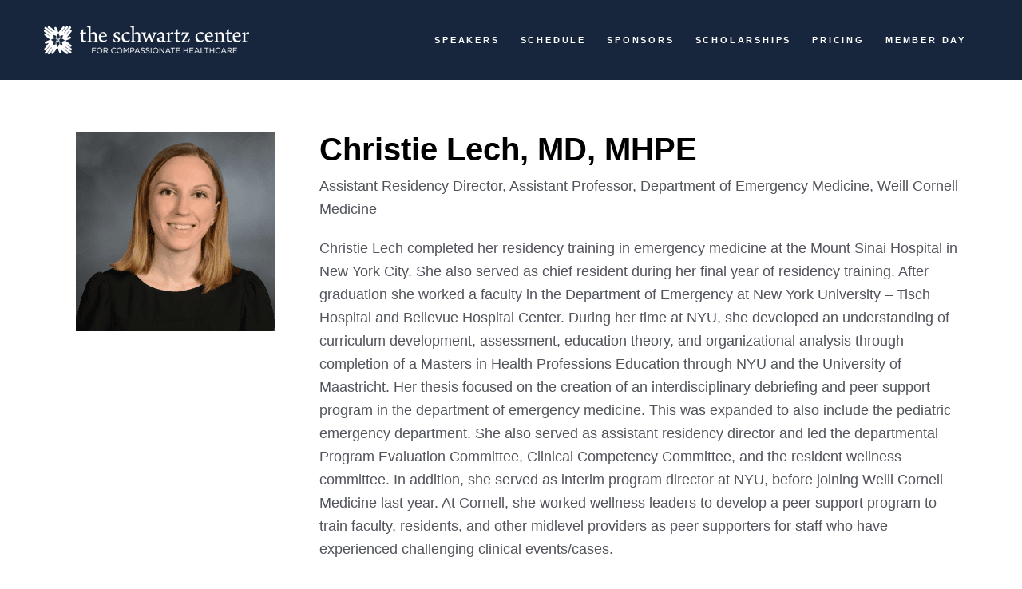

--- FILE ---
content_type: text/html; charset=UTF-8
request_url: https://compassioninactionconference.org/speakers/christie-lech-md-mhpe/
body_size: 9207
content:

<!doctype html>
<html lang="en-US">
<head>
  <meta charset="utf-8">
  <meta http-equiv="x-ua-compatible" content="ie=edge">
  <meta name="viewport" content="width=device-width, initial-scale=1">
  <meta property="og:title" content="The Compassion in Action Healthcare Conference | The Schwartz Center for Compassionate Healthcare" />
  <meta property="og:description" content="The Compassion in Action Healthcare Conference will bring together clinicians, patients and health system leaders who are committed to making compassion a priority in their organizations and communities. Meet colleagues from across the globe and experience immersive sessions that will leave you inspired, equipped with knowledge and skills and supported by new partners to create and sustain cultures of compassion." />
  <meta property="og:url" content="http://compassioninactionconference.org/" />
  <meta property="og:image" content="http://compassioninactionconference.org/media/150804_Schwartz_Rick_Boyte-7333.jpg" />
  <meta property="og:image" content="http://compassioninactionconference.org/media/150805_Schwartz_Melody_Cunningham-8349.jpg" />
  <meta property="og:image" content="http://compassioninactionconference.org/media/banner-bg.jpg" />
  <link rel="icon" type="image/x-icon" href="https://compassioninactionconference.org/wp-content/themes/schwartz-event/dist/images/sc-logo.ico">
  <title>Christie Lech, MD, MHPE | The Annual Compassion in Action Healthcare Conference</title>
	<style>img:is([sizes="auto" i], [sizes^="auto," i]) { contain-intrinsic-size: 3000px 1500px }</style>
	<link rel="canonical" href="https://compassioninactionconference.org/speakers/christie-lech-md-mhpe/" />
<meta name="description" content="Christie Lech completed her residency training in emergency medicine at the Mount Sinai Hospital in New York City. She also served as chief resident during her&#8230;" />
<meta property="og:type" content="article" />
<meta property="og:locale" content="en_US" />
<meta property="og:site_name" content="The Annual Compassion in Action Healthcare Conference" />
<meta property="og:title" content="Christie Lech, MD, MHPE | The Annual Compassion in Action Healthcare Conference" />
<meta property="og:description" content="Christie Lech completed her residency training in emergency medicine at the Mount Sinai Hospital in New York City. She also served as chief resident during her final year of residency training." />
<meta property="og:url" content="https://compassioninactionconference.org/speakers/christie-lech-md-mhpe/" />
<meta property="og:image" content="https://compassioninactionconference.org/media/cropped-sc-logo.png" />
<meta property="og:image:width" content="512" />
<meta property="og:image:height" content="512" />
<meta property="article:published_time" content="2022-03-29T19:08:41+00:00" />
<meta property="article:modified_time" content="2022-03-29T19:24:02+00:00" />
<meta name="twitter:card" content="summary_large_image" />
<meta name="twitter:title" content="Christie Lech, MD, MHPE | The Annual Compassion in Action Healthcare Conference" />
<meta name="twitter:description" content="Christie Lech completed her residency training in emergency medicine at the Mount Sinai Hospital in New York City. She also served as chief resident during her final year of residency training." />
<meta name="twitter:image" content="https://compassioninactionconference.org/media/cropped-sc-logo.png" />
<script type="application/ld+json">{"@context":"https://schema.org","@graph":[{"@type":"WebSite","@id":"https://compassioninactionconference.org/#/schema/WebSite","url":"https://compassioninactionconference.org/","name":"The Annual Compassion in Action Healthcare Conference","description":"The Schwartz Center for Compassionate Healthcare","inLanguage":"en-US","potentialAction":{"@type":"SearchAction","target":{"@type":"EntryPoint","urlTemplate":"https://compassioninactionconference.org/search/{search_term_string}/"},"query-input":"required name=search_term_string"},"publisher":{"@type":"Organization","@id":"https://compassioninactionconference.org/#/schema/Organization","name":"The Annual Compassion in Action Healthcare Conference","url":"https://compassioninactionconference.org/","logo":{"@type":"ImageObject","url":"https://compassioninactionconference.org/media/cropped-sc-logo.png","contentUrl":"https://compassioninactionconference.org/media/cropped-sc-logo.png","width":512,"height":512}}},{"@type":"WebPage","@id":"https://compassioninactionconference.org/speakers/christie-lech-md-mhpe/","url":"https://compassioninactionconference.org/speakers/christie-lech-md-mhpe/","name":"Christie Lech, MD, MHPE | The Annual Compassion in Action Healthcare Conference","description":"Christie Lech completed her residency training in emergency medicine at the Mount Sinai Hospital in New York City. She also served as chief resident during her&#8230;","inLanguage":"en-US","isPartOf":{"@id":"https://compassioninactionconference.org/#/schema/WebSite"},"breadcrumb":{"@type":"BreadcrumbList","@id":"https://compassioninactionconference.org/#/schema/BreadcrumbList","itemListElement":[{"@type":"ListItem","position":1,"item":"https://compassioninactionconference.org/","name":"The Annual Compassion in Action Healthcare Conference"},{"@type":"ListItem","position":2,"item":"https://compassioninactionconference.org/speakers/","name":"Archives: Speakers"},{"@type":"ListItem","position":3,"item":"https:///category/2022/","name":"Category: 2022"},{"@type":"ListItem","position":4,"name":"Christie Lech, MD, MHPE"}]},"potentialAction":{"@type":"ReadAction","target":"https://compassioninactionconference.org/speakers/christie-lech-md-mhpe/"},"datePublished":"2022-03-29T19:08:41+00:00","dateModified":"2022-03-29T19:24:02+00:00"}]}</script>
<script type="text/javascript">
/* <![CDATA[ */
window._wpemojiSettings = {"baseUrl":"https:\/\/s.w.org\/images\/core\/emoji\/16.0.1\/72x72\/","ext":".png","svgUrl":"https:\/\/s.w.org\/images\/core\/emoji\/16.0.1\/svg\/","svgExt":".svg","source":{"concatemoji":"\/wp-includes\/js\/wp-emoji-release.min.js?ver=6.8.3"}};
/*! This file is auto-generated */
!function(s,n){var o,i,e;function c(e){try{var t={supportTests:e,timestamp:(new Date).valueOf()};sessionStorage.setItem(o,JSON.stringify(t))}catch(e){}}function p(e,t,n){e.clearRect(0,0,e.canvas.width,e.canvas.height),e.fillText(t,0,0);var t=new Uint32Array(e.getImageData(0,0,e.canvas.width,e.canvas.height).data),a=(e.clearRect(0,0,e.canvas.width,e.canvas.height),e.fillText(n,0,0),new Uint32Array(e.getImageData(0,0,e.canvas.width,e.canvas.height).data));return t.every(function(e,t){return e===a[t]})}function u(e,t){e.clearRect(0,0,e.canvas.width,e.canvas.height),e.fillText(t,0,0);for(var n=e.getImageData(16,16,1,1),a=0;a<n.data.length;a++)if(0!==n.data[a])return!1;return!0}function f(e,t,n,a){switch(t){case"flag":return n(e,"\ud83c\udff3\ufe0f\u200d\u26a7\ufe0f","\ud83c\udff3\ufe0f\u200b\u26a7\ufe0f")?!1:!n(e,"\ud83c\udde8\ud83c\uddf6","\ud83c\udde8\u200b\ud83c\uddf6")&&!n(e,"\ud83c\udff4\udb40\udc67\udb40\udc62\udb40\udc65\udb40\udc6e\udb40\udc67\udb40\udc7f","\ud83c\udff4\u200b\udb40\udc67\u200b\udb40\udc62\u200b\udb40\udc65\u200b\udb40\udc6e\u200b\udb40\udc67\u200b\udb40\udc7f");case"emoji":return!a(e,"\ud83e\udedf")}return!1}function g(e,t,n,a){var r="undefined"!=typeof WorkerGlobalScope&&self instanceof WorkerGlobalScope?new OffscreenCanvas(300,150):s.createElement("canvas"),o=r.getContext("2d",{willReadFrequently:!0}),i=(o.textBaseline="top",o.font="600 32px Arial",{});return e.forEach(function(e){i[e]=t(o,e,n,a)}),i}function t(e){var t=s.createElement("script");t.src=e,t.defer=!0,s.head.appendChild(t)}"undefined"!=typeof Promise&&(o="wpEmojiSettingsSupports",i=["flag","emoji"],n.supports={everything:!0,everythingExceptFlag:!0},e=new Promise(function(e){s.addEventListener("DOMContentLoaded",e,{once:!0})}),new Promise(function(t){var n=function(){try{var e=JSON.parse(sessionStorage.getItem(o));if("object"==typeof e&&"number"==typeof e.timestamp&&(new Date).valueOf()<e.timestamp+604800&&"object"==typeof e.supportTests)return e.supportTests}catch(e){}return null}();if(!n){if("undefined"!=typeof Worker&&"undefined"!=typeof OffscreenCanvas&&"undefined"!=typeof URL&&URL.createObjectURL&&"undefined"!=typeof Blob)try{var e="postMessage("+g.toString()+"("+[JSON.stringify(i),f.toString(),p.toString(),u.toString()].join(",")+"));",a=new Blob([e],{type:"text/javascript"}),r=new Worker(URL.createObjectURL(a),{name:"wpTestEmojiSupports"});return void(r.onmessage=function(e){c(n=e.data),r.terminate(),t(n)})}catch(e){}c(n=g(i,f,p,u))}t(n)}).then(function(e){for(var t in e)n.supports[t]=e[t],n.supports.everything=n.supports.everything&&n.supports[t],"flag"!==t&&(n.supports.everythingExceptFlag=n.supports.everythingExceptFlag&&n.supports[t]);n.supports.everythingExceptFlag=n.supports.everythingExceptFlag&&!n.supports.flag,n.DOMReady=!1,n.readyCallback=function(){n.DOMReady=!0}}).then(function(){return e}).then(function(){var e;n.supports.everything||(n.readyCallback(),(e=n.source||{}).concatemoji?t(e.concatemoji):e.wpemoji&&e.twemoji&&(t(e.twemoji),t(e.wpemoji)))}))}((window,document),window._wpemojiSettings);
/* ]]> */
</script>
<style id='wp-emoji-styles-inline-css' type='text/css'>

	img.wp-smiley, img.emoji {
		display: inline !important;
		border: none !important;
		box-shadow: none !important;
		height: 1em !important;
		width: 1em !important;
		margin: 0 0.07em !important;
		vertical-align: -0.1em !important;
		background: none !important;
		padding: 0 !important;
	}
</style>
<link rel='stylesheet' id='wp-block-library-css' href='/wp-includes/css/dist/block-library/style.min.css?ver=6.8.3' type='text/css' media='all' />
<style id='classic-theme-styles-inline-css' type='text/css'>
/*! This file is auto-generated */
.wp-block-button__link{color:#fff;background-color:#32373c;border-radius:9999px;box-shadow:none;text-decoration:none;padding:calc(.667em + 2px) calc(1.333em + 2px);font-size:1.125em}.wp-block-file__button{background:#32373c;color:#fff;text-decoration:none}
</style>
<style id='global-styles-inline-css' type='text/css'>
:root{--wp--preset--aspect-ratio--square: 1;--wp--preset--aspect-ratio--4-3: 4/3;--wp--preset--aspect-ratio--3-4: 3/4;--wp--preset--aspect-ratio--3-2: 3/2;--wp--preset--aspect-ratio--2-3: 2/3;--wp--preset--aspect-ratio--16-9: 16/9;--wp--preset--aspect-ratio--9-16: 9/16;--wp--preset--color--black: #000000;--wp--preset--color--cyan-bluish-gray: #abb8c3;--wp--preset--color--white: #ffffff;--wp--preset--color--pale-pink: #f78da7;--wp--preset--color--vivid-red: #cf2e2e;--wp--preset--color--luminous-vivid-orange: #ff6900;--wp--preset--color--luminous-vivid-amber: #fcb900;--wp--preset--color--light-green-cyan: #7bdcb5;--wp--preset--color--vivid-green-cyan: #00d084;--wp--preset--color--pale-cyan-blue: #8ed1fc;--wp--preset--color--vivid-cyan-blue: #0693e3;--wp--preset--color--vivid-purple: #9b51e0;--wp--preset--gradient--vivid-cyan-blue-to-vivid-purple: linear-gradient(135deg,rgba(6,147,227,1) 0%,rgb(155,81,224) 100%);--wp--preset--gradient--light-green-cyan-to-vivid-green-cyan: linear-gradient(135deg,rgb(122,220,180) 0%,rgb(0,208,130) 100%);--wp--preset--gradient--luminous-vivid-amber-to-luminous-vivid-orange: linear-gradient(135deg,rgba(252,185,0,1) 0%,rgba(255,105,0,1) 100%);--wp--preset--gradient--luminous-vivid-orange-to-vivid-red: linear-gradient(135deg,rgba(255,105,0,1) 0%,rgb(207,46,46) 100%);--wp--preset--gradient--very-light-gray-to-cyan-bluish-gray: linear-gradient(135deg,rgb(238,238,238) 0%,rgb(169,184,195) 100%);--wp--preset--gradient--cool-to-warm-spectrum: linear-gradient(135deg,rgb(74,234,220) 0%,rgb(151,120,209) 20%,rgb(207,42,186) 40%,rgb(238,44,130) 60%,rgb(251,105,98) 80%,rgb(254,248,76) 100%);--wp--preset--gradient--blush-light-purple: linear-gradient(135deg,rgb(255,206,236) 0%,rgb(152,150,240) 100%);--wp--preset--gradient--blush-bordeaux: linear-gradient(135deg,rgb(254,205,165) 0%,rgb(254,45,45) 50%,rgb(107,0,62) 100%);--wp--preset--gradient--luminous-dusk: linear-gradient(135deg,rgb(255,203,112) 0%,rgb(199,81,192) 50%,rgb(65,88,208) 100%);--wp--preset--gradient--pale-ocean: linear-gradient(135deg,rgb(255,245,203) 0%,rgb(182,227,212) 50%,rgb(51,167,181) 100%);--wp--preset--gradient--electric-grass: linear-gradient(135deg,rgb(202,248,128) 0%,rgb(113,206,126) 100%);--wp--preset--gradient--midnight: linear-gradient(135deg,rgb(2,3,129) 0%,rgb(40,116,252) 100%);--wp--preset--font-size--small: 13px;--wp--preset--font-size--medium: 20px;--wp--preset--font-size--large: 36px;--wp--preset--font-size--x-large: 42px;--wp--preset--spacing--20: 0.44rem;--wp--preset--spacing--30: 0.67rem;--wp--preset--spacing--40: 1rem;--wp--preset--spacing--50: 1.5rem;--wp--preset--spacing--60: 2.25rem;--wp--preset--spacing--70: 3.38rem;--wp--preset--spacing--80: 5.06rem;--wp--preset--shadow--natural: 6px 6px 9px rgba(0, 0, 0, 0.2);--wp--preset--shadow--deep: 12px 12px 50px rgba(0, 0, 0, 0.4);--wp--preset--shadow--sharp: 6px 6px 0px rgba(0, 0, 0, 0.2);--wp--preset--shadow--outlined: 6px 6px 0px -3px rgba(255, 255, 255, 1), 6px 6px rgba(0, 0, 0, 1);--wp--preset--shadow--crisp: 6px 6px 0px rgba(0, 0, 0, 1);}:where(.is-layout-flex){gap: 0.5em;}:where(.is-layout-grid){gap: 0.5em;}body .is-layout-flex{display: flex;}.is-layout-flex{flex-wrap: wrap;align-items: center;}.is-layout-flex > :is(*, div){margin: 0;}body .is-layout-grid{display: grid;}.is-layout-grid > :is(*, div){margin: 0;}:where(.wp-block-columns.is-layout-flex){gap: 2em;}:where(.wp-block-columns.is-layout-grid){gap: 2em;}:where(.wp-block-post-template.is-layout-flex){gap: 1.25em;}:where(.wp-block-post-template.is-layout-grid){gap: 1.25em;}.has-black-color{color: var(--wp--preset--color--black) !important;}.has-cyan-bluish-gray-color{color: var(--wp--preset--color--cyan-bluish-gray) !important;}.has-white-color{color: var(--wp--preset--color--white) !important;}.has-pale-pink-color{color: var(--wp--preset--color--pale-pink) !important;}.has-vivid-red-color{color: var(--wp--preset--color--vivid-red) !important;}.has-luminous-vivid-orange-color{color: var(--wp--preset--color--luminous-vivid-orange) !important;}.has-luminous-vivid-amber-color{color: var(--wp--preset--color--luminous-vivid-amber) !important;}.has-light-green-cyan-color{color: var(--wp--preset--color--light-green-cyan) !important;}.has-vivid-green-cyan-color{color: var(--wp--preset--color--vivid-green-cyan) !important;}.has-pale-cyan-blue-color{color: var(--wp--preset--color--pale-cyan-blue) !important;}.has-vivid-cyan-blue-color{color: var(--wp--preset--color--vivid-cyan-blue) !important;}.has-vivid-purple-color{color: var(--wp--preset--color--vivid-purple) !important;}.has-black-background-color{background-color: var(--wp--preset--color--black) !important;}.has-cyan-bluish-gray-background-color{background-color: var(--wp--preset--color--cyan-bluish-gray) !important;}.has-white-background-color{background-color: var(--wp--preset--color--white) !important;}.has-pale-pink-background-color{background-color: var(--wp--preset--color--pale-pink) !important;}.has-vivid-red-background-color{background-color: var(--wp--preset--color--vivid-red) !important;}.has-luminous-vivid-orange-background-color{background-color: var(--wp--preset--color--luminous-vivid-orange) !important;}.has-luminous-vivid-amber-background-color{background-color: var(--wp--preset--color--luminous-vivid-amber) !important;}.has-light-green-cyan-background-color{background-color: var(--wp--preset--color--light-green-cyan) !important;}.has-vivid-green-cyan-background-color{background-color: var(--wp--preset--color--vivid-green-cyan) !important;}.has-pale-cyan-blue-background-color{background-color: var(--wp--preset--color--pale-cyan-blue) !important;}.has-vivid-cyan-blue-background-color{background-color: var(--wp--preset--color--vivid-cyan-blue) !important;}.has-vivid-purple-background-color{background-color: var(--wp--preset--color--vivid-purple) !important;}.has-black-border-color{border-color: var(--wp--preset--color--black) !important;}.has-cyan-bluish-gray-border-color{border-color: var(--wp--preset--color--cyan-bluish-gray) !important;}.has-white-border-color{border-color: var(--wp--preset--color--white) !important;}.has-pale-pink-border-color{border-color: var(--wp--preset--color--pale-pink) !important;}.has-vivid-red-border-color{border-color: var(--wp--preset--color--vivid-red) !important;}.has-luminous-vivid-orange-border-color{border-color: var(--wp--preset--color--luminous-vivid-orange) !important;}.has-luminous-vivid-amber-border-color{border-color: var(--wp--preset--color--luminous-vivid-amber) !important;}.has-light-green-cyan-border-color{border-color: var(--wp--preset--color--light-green-cyan) !important;}.has-vivid-green-cyan-border-color{border-color: var(--wp--preset--color--vivid-green-cyan) !important;}.has-pale-cyan-blue-border-color{border-color: var(--wp--preset--color--pale-cyan-blue) !important;}.has-vivid-cyan-blue-border-color{border-color: var(--wp--preset--color--vivid-cyan-blue) !important;}.has-vivid-purple-border-color{border-color: var(--wp--preset--color--vivid-purple) !important;}.has-vivid-cyan-blue-to-vivid-purple-gradient-background{background: var(--wp--preset--gradient--vivid-cyan-blue-to-vivid-purple) !important;}.has-light-green-cyan-to-vivid-green-cyan-gradient-background{background: var(--wp--preset--gradient--light-green-cyan-to-vivid-green-cyan) !important;}.has-luminous-vivid-amber-to-luminous-vivid-orange-gradient-background{background: var(--wp--preset--gradient--luminous-vivid-amber-to-luminous-vivid-orange) !important;}.has-luminous-vivid-orange-to-vivid-red-gradient-background{background: var(--wp--preset--gradient--luminous-vivid-orange-to-vivid-red) !important;}.has-very-light-gray-to-cyan-bluish-gray-gradient-background{background: var(--wp--preset--gradient--very-light-gray-to-cyan-bluish-gray) !important;}.has-cool-to-warm-spectrum-gradient-background{background: var(--wp--preset--gradient--cool-to-warm-spectrum) !important;}.has-blush-light-purple-gradient-background{background: var(--wp--preset--gradient--blush-light-purple) !important;}.has-blush-bordeaux-gradient-background{background: var(--wp--preset--gradient--blush-bordeaux) !important;}.has-luminous-dusk-gradient-background{background: var(--wp--preset--gradient--luminous-dusk) !important;}.has-pale-ocean-gradient-background{background: var(--wp--preset--gradient--pale-ocean) !important;}.has-electric-grass-gradient-background{background: var(--wp--preset--gradient--electric-grass) !important;}.has-midnight-gradient-background{background: var(--wp--preset--gradient--midnight) !important;}.has-small-font-size{font-size: var(--wp--preset--font-size--small) !important;}.has-medium-font-size{font-size: var(--wp--preset--font-size--medium) !important;}.has-large-font-size{font-size: var(--wp--preset--font-size--large) !important;}.has-x-large-font-size{font-size: var(--wp--preset--font-size--x-large) !important;}
:where(.wp-block-post-template.is-layout-flex){gap: 1.25em;}:where(.wp-block-post-template.is-layout-grid){gap: 1.25em;}
:where(.wp-block-columns.is-layout-flex){gap: 2em;}:where(.wp-block-columns.is-layout-grid){gap: 2em;}
:root :where(.wp-block-pullquote){font-size: 1.5em;line-height: 1.6;}
</style>
<link rel='stylesheet' id='sage/css-css' href='/wp-content/themes/schwartz-event/dist/styles/main-4340880bd8.css' type='text/css' media='all' />
<link rel="https://api.w.org/" href="https://compassioninactionconference.org/wp-json/" /><link rel="alternate" title="JSON" type="application/json" href="https://compassioninactionconference.org/wp-json/wp/v2/speakers/6316" /><link rel="EditURI" type="application/rsd+xml" title="RSD" href="https://compassioninactionconference.org/xmlrpc.php?rsd" />
<link rel="alternate" title="oEmbed (JSON)" type="application/json+oembed" href="https://compassioninactionconference.org/wp-json/oembed/1.0/embed?url=https%3A%2F%2Fcompassioninactionconference.org%2Fspeakers%2Fchristie-lech-md-mhpe%2F" />
<link rel="alternate" title="oEmbed (XML)" type="text/xml+oembed" href="https://compassioninactionconference.org/wp-json/oembed/1.0/embed?url=https%3A%2F%2Fcompassioninactionconference.org%2Fspeakers%2Fchristie-lech-md-mhpe%2F&#038;format=xml" />
<script type="text/javascript">
(function(url){
	if(/(?:Chrome\/26\.0\.1410\.63 Safari\/537\.31|WordfenceTestMonBot)/.test(navigator.userAgent)){ return; }
	var addEvent = function(evt, handler) {
		if (window.addEventListener) {
			document.addEventListener(evt, handler, false);
		} else if (window.attachEvent) {
			document.attachEvent('on' + evt, handler);
		}
	};
	var removeEvent = function(evt, handler) {
		if (window.removeEventListener) {
			document.removeEventListener(evt, handler, false);
		} else if (window.detachEvent) {
			document.detachEvent('on' + evt, handler);
		}
	};
	var evts = 'contextmenu dblclick drag dragend dragenter dragleave dragover dragstart drop keydown keypress keyup mousedown mousemove mouseout mouseover mouseup mousewheel scroll'.split(' ');
	var logHuman = function() {
		if (window.wfLogHumanRan) { return; }
		window.wfLogHumanRan = true;
		var wfscr = document.createElement('script');
		wfscr.type = 'text/javascript';
		wfscr.async = true;
		wfscr.src = url + '&r=' + Math.random();
		(document.getElementsByTagName('head')[0]||document.getElementsByTagName('body')[0]).appendChild(wfscr);
		for (var i = 0; i < evts.length; i++) {
			removeEvent(evts[i], logHuman);
		}
	};
	for (var i = 0; i < evts.length; i++) {
		addEvent(evts[i], logHuman);
	}
})('//compassioninactionconference.org/?wordfence_lh=1&hid=C2A4A507DA783C7A92A7DC560B3C4AD7');
</script><script language="javascript" type="text/javascript">
			 var style = document.createElement("style");
			 style.type = "text/css";
			 style.id = "antiClickjack";
			 if ("cssText" in style){
			   style.cssText = "body{display:none !important;}";
			 }else{
			   style.innerHTML = "body{display:none !important;}";
			}
			document.getElementsByTagName("head")[0].appendChild(style);

			if (top.document.domain === document.domain) {
			 var antiClickjack = document.getElementById("antiClickjack");
			 antiClickjack.parentNode.removeChild(antiClickjack);
			} else {
			 top.location = self.location;
			}
		  </script><style type="text/css">.recentcomments a{display:inline !important;padding:0 !important;margin:0 !important;}</style><link rel="icon" href="/media/cropped-sc-logo-32x32.png" sizes="32x32" />
<link rel="icon" href="/media/cropped-sc-logo-192x192.png" sizes="192x192" />
<link rel="apple-touch-icon" href="/media/cropped-sc-logo-180x180.png" />
<meta name="msapplication-TileImage" content="/media/cropped-sc-logo-270x270.png" />
</head>
<body class="wp-singular speakers-template-default single single-speakers postid-6316 wp-theme-schwartz-event christie-lech-md-mhpe">
  
    
<header class="header header-dark">
    <div class="header-wrapper">
        <div class="container">
            <div class="row">
                <div class="col-md-3 col-sm-1 col-xs-12 navigation-header">
                    <a href="https://compassioninactionconference.org" class="logo hidden-sm"><img src="/media/schwartz-logo.png" alt="The Schwartz Center for Compassionate Healthcare"></a>
                    <a href="https://compassioninactionconference.org" class="logo visible-sm"><img src="/media/footer-logo.png" alt="The Schwartz Center for Compassionate Healthcare"></a>
                    <button class="navbar-toggle collapsed" data-toggle="collapse" data-target="#navigation" aria-expanded="false" aria-controls="navigation">
                        <span class="icon-bar"></span>
                        <span class="icon-bar"></span>
                        <span class="icon-bar"></span>
                    </button>
                </div>
                <div class="col-md-9 col-sm-11 col-xs-12 navigation-container">
                    <div id="navigation" class="navbar-collapse collapse">
                        <ul class="navigation-list pull-right light-text">
                            <li class="navigation-item">
                                <a href="https://compassioninactionconference.org#speakers" class="navigation-link">
                                    Speakers
                                </a>
                            </li>
                            <li class="navigation-item">
                                <a href="https://compassioninactionconference.org#schedule-header" class="navigation-link">
                                    Schedule
                                </a>
                            </li>
                            <li class="navigation-item">
                                <a href="https://compassioninactionconference.org#sponsors" class="navigation-link">
                                    Sponsors
                                </a>
                            </li>
                            <!-- <li class="navigation-item">
                                <a href="https://compassioninactionconference.org#planning-committee" class="navigation-link">
                                    Planning Committee
                                </a>
                            </li> -->
                            <li class="navigation-item">
                                <a href="https://compassioninactionconference.org/scholarships" class="navigation-link">
                                    Scholarships
                                </a>
                            </li>
                            <li class="navigation-item">
                                <a href="https://compassioninactionconference.org/register" class="navigation-link">
                                    Pricing
                                </a>
                            </li>
                            <li class="navigation-item">
                                <a href="https://compassioninactionconference.org/schwartz-center-member-day/" class="navigation-link">
                                    Member Day
                                </a>
                            </li>
                            <!-- <li class="navigation-item">
                                <a href="https://compassioninactionconference.org/faq/" class="navigation-link">
                                    FAQs
                                </a>
                            </li> -->
                        </ul>
                    </div>
                </div>
            </div>
        </div>
        <div class="header-search-form">
            <form role="search" method="get" class="search-form" action="https://compassioninactionconference.org/">
				<label>
					<span class="screen-reader-text">Search for:</span>
					<input type="search" class="search-field" placeholder="Search &hellip;" value="" name="s" />
				</label>
				<input type="submit" class="search-submit" value="Search" />
			</form>        </div>
    </div>
</header>
    <div class="wrap container" role="document">
      <div class="content row">
        <main class="main">
                      <style>
    #speaking-modal-content .also-speaking {
        background-color:#f7f7f7;
        margin:15px 0;
        padding:10px;
        font-size:14px;
        display:flex;
        color:#4a4a4a;
        transition:all .5s;
        border-left:5px solid;
        align-items:center;
    }
    /* BRING BACK WHEN 2020 SCHEULE GOES LIVE */
    /* #speaking-modal-content .also-speaking:hover{
        border-left:10px solid;
        text-decoration:none;
    } */

    #speaking-modal-content .also-speaking p {
        margin-bottom:8px;
        line-height:1.25;
    }
    #speaking-modal-content .also-speaking svg {
        width:32px;
    }
    #speaking-modal-content .also-speaking .also-speaking-title{
        font-weight:600;
        margin-bottom:0;
    }
    #speaking-modal-content .also-speaking .also-speaking-time{
        opacity:.5;
        margin-bottom:0;
        display:inline;
    }
    .single-speaker{
        display:flex;
    }
    .speaker-image img {
        margin: 0 auto;
        display: block;
        margin-bottom:30px;
        max-height:300px;
    }
    .single-speaker-image-wrapper{
        width:300px;
        margin-right:30px;
    }
    .single-speaker-content-wrapper{
        flex:1;
    }
    @media (max-width:768px) {
        .single-speaker{
            flex-direction:column;
        }
    }
</style>


    <article class="post-6316 speakers type-speakers status-publish hentry category-6">
    
        <div class="entry-content">
            <div class="single-speaker">
                <div class="single-speaker-image-wrapper">
                                                                                    <div class="speaker-image">
                            <img width="250" height="250" src="/media/Christie-Lech-HS-e1648580913564-250x250.png" class="attachment-thumbnail size-thumbnail" alt="" decoding="async" fetchpriority="high" />                        </div>
                                        <div id="speaking-modal-content">
                        <div id="speaking-events">
                                                                                            
                                                                                                                                                                                                                                                                                                                                                                                                                                                                                                                                                                                                                                                                                                                                                                                                                                                                                                                                                                    


                                                    


                                                                                                                                                            

                                                                                                                                                                                                                                                                                                                                                                     
                                                                                                    


                                                    


                                                                                                                                                            

                                                                                                                                                                                                                                                                                                                                                                     
                                                                                                                                                                                                                                                                                    


                                                    


                                                                                                                                                            

                                                                                                                                                                                                                                                                                                                                                                                                                                                                                                                                                                                                                                                                                                                                                                                                                                                                                                                             
                                                                                                                                                                                                                                                                                            </div>
                    </div>
                </div>
                <div class="single-speaker-content-wrapper">
                    <div class="speaker-info">
                        <h4 class="entry-title">Christie Lech, MD, MHPE</h4>
                         <p>Assistant Residency Director, Assistant Professor, Department of Emergency Medicine, Weill Cornell Medicine </p>                                                                                             </div>
                    <p>Christie Lech completed her residency training in emergency medicine at the Mount Sinai Hospital in New York City. She also served as chief resident during her final year of residency training. After graduation she worked a faculty in the Department of Emergency at New York University – Tisch Hospital and Bellevue Hospital Center. During her time at NYU, she developed an understanding of curriculum development, assessment, education theory, and organizational analysis through completion of a Masters in Health Professions Education through NYU and the University of Maastricht. Her thesis focused on the creation of an interdisciplinary debriefing and peer support program in the department of emergency medicine. This was expanded to also include the pediatric emergency department. She also served as assistant residency director and led the departmental Program Evaluation Committee, Clinical Competency Committee, and the resident wellness committee. In addition, she served as interim program director at NYU, before joining Weill Cornell Medicine last year. At Cornell, she worked wellness leaders to develop a peer support program to train faculty, residents, and other midlevel providers as peer supporters for staff who have experienced challenging clinical events/cases.</p>
<p>&nbsp;</p>
                </div>
            </div>
        </div>



    </article>
                  </main><!-- /.main -->
              </div><!-- /.content -->
    </div><!-- /.wrap -->
    <footer id="footer" class="footer align-center">
    <div class="container">
      <div class="row">
          <div class="col-md-12 address cf">
              <ul>
                  <li><img alt="The Schwartz Center for Compassionate Healthcare" src="/media/footer-logo.png"></li>                  <li>&copy; 2025 The Schwartz Center</li>                                                  </ul>
          </div>
          
          <div class="col-md-12 social">
              <ul>
                  <li><a href="http://www.facebook.com/theschwartzcenter" target="_blank"><i class="fa fa-facebook-square fa-2x"></i></a></li>                                    <li><a href="http://www.youtube.com/theschwartzcenter" target="_blank"><i class="fa fa-youtube-square fa-2x"></i></a></li>                  <li><a href="https://www.linkedin.com/company/the-schwartz-center-for-compassionate-healthcare?trk=top_nav_home" target="_blank"><i class="fa fa-linkedin-square fa-2x"></i></a></li>                  <li><a href="http://www.twitter.com/theSCCH" target="_blank"><i class="fa fa-twitter-square fa-2x"></i></a></li>              </ul>
          </div>
                    <div class="col-md-12 contact cf">
              <ul> 
                  <li><i class="fa fa-phone"></i>(857) 282-0400</li>                                    <li><i class="fa fa-envelope"></i><a href="mailto: info@theschwartzcenter.org">info@theschwartzcenter.org</a></li>              </ul>
              <div class="newsletter"><a onclick="window.open('https://app.e2ma.net/app2/audience/signup/1795668/1753370/', 'signup', 'menubar=no, location=no, toolbar=no, scrollbars=yes, width=600, height=400'); return false;" href="https://app.e2ma.net/app2/audience/signup/1795668/1753370/" class="btn btn-default"><i class="fa fa-envelope"></i> Sign Up for our Newsletter</a></div>
          </div>
          <div class="col-md-12 navigation cf">
              <nav role="navigation" class="nav-footer">
                <div class="menu-footer-navigation-container">
                      <ul id="menu-footer-menu" class="nav-footer"><li class="menu-item menu-home"><a target="_blank" href="http://www.theschwartzcenter.org">Home</a></li>
<li class="menu-item menu-about-us"><a target="_blank" href="https://www.theschwartzcenter.org/about/who-we-are/">About Us</a></li>
<li class="menu-item menu-events"><a target="_blank" href="http://www.theschwartzcenter.org/events/">Events</a></li>
<li class="menu-item menu-pricing"><a href="https://compassioninactionconference.org/register/">Pricing</a></li>
<li class="menu-item menu-media-center"><a target="_blank" href="https://www.theschwartzcenter.org/resources/media-center/">Media Center</a></li>
<li class="menu-item menu-healthcare-member-login"><a target="_blank" href="http://www.theschwartzcenter.org/members/">Healthcare Member Login</a></li>
<li class="menu-item menu-privacy-policy"><a href="https://www.theschwartzcenter.org/about/privacy-policy/">Privacy Policy</a></li>
</ul>                </div>
            </nav>
          </div>
      </div>
    </div>
</footer>
<script src="https://code.jquery.com/jquery-1.11.2.min.js" type="text/javascript"></script>

  
  <script type="speculationrules">
{"prefetch":[{"source":"document","where":{"and":[{"href_matches":"\/*"},{"not":{"href_matches":["\/wp-*.php","\/wp-admin\/*","\/media\/*","\/wp-content\/*","\/wp-content\/plugins\/*","\/wp-content\/themes\/schwartz-event\/*","\/*\\?(.+)"]}},{"not":{"selector_matches":"a[rel~=\"nofollow\"]"}},{"not":{"selector_matches":".no-prefetch, .no-prefetch a"}}]},"eagerness":"conservative"}]}
</script>
<script type="text/javascript" src="https://code.jquery.com/jquery-3.7.1.min.js" id="jquery-js"></script>
<script>window.jQuery || document.write('<script src="/wp-includes/js/jquery/jquery.js"><\/script>')</script>
<script type="text/javascript" src="/wp-content/themes/schwartz-event/dist/scripts/wordcount-42bd4b9208.js" id="gravity-forms-word-count-js"></script>
<script type="text/javascript" src="/wp-content/themes/schwartz-event/dist/scripts/backToTop-a89d4d3c4d.js" id="back_to_top-js"></script>
<script type="text/javascript" src="/wp-content/themes/schwartz-event/dist/scripts/main-6b65ecbae2.js" id="sage/js-js"></script>
<script type="text/javascript" src="/wp-content/themes/schwartz-event/dist/scripts/magicwall-80920a2b46.js" id="magicwall-js"></script>

  <script>
    $(".search-wrap > span").click(function(e) {
      $(".header-search-form").toggleClass('search-form-active');
      $("body").toggleClass('search-form-open');
      e.stopImmediatePropagation();
    });
  </script>

  <script type="text/javascript" src="https://compassioninactionconference.org/wp-content/themes/schwartz-event/cookie.js"></script>

  <script>
    (function(i, s, o, g, r, a, m) {
      i['GoogleAnalyticsObject'] = r;
      i[r] = i[r] || function() {
        (i[r].q = i[r].q || []).push(arguments)
      }, i[r].l = 1 * new Date();
      a = s.createElement(o),
        m = s.getElementsByTagName(o)[0];
      a.async = 1;
      a.src = g;
      m.parentNode.insertBefore(a, m)
    })(window, document, 'script', '//www.google-analytics.com/analytics.js', 'ga');
    ga('create', 'UA-89242557-1', 'auto');
    ga('require', 'displayfeatures');
    ga('send', 'pageview');
  </script>

  <script type="text/javascript">
    _linkedin_data_partner_id = "34605";
  </script>
  <script type="text/javascript">
    (function() {
      var s = document.getElementsByTagName("script")[0];
      var b = document.createElement("script");
      b.type = "text/javascript";
      b.async = true;
      b.src = "https://snap.licdn.com/li.lms-analytics/insight.min.js";
      s.parentNode.insertBefore(b, s);
    })();
  </script>

</body>

</html>

--- FILE ---
content_type: text/css
request_url: https://compassioninactionconference.org/wp-content/themes/schwartz-event/dist/styles/main-4340880bd8.css
body_size: 64564
content:
@charset "UTF-8";
.slick-slider {
    box-sizing: border-box;
    -webkit-user-select: none;
    -moz-user-select: none;
    -ms-user-select: none;
    user-select: none;
    -webkit-touch-callout: none;
    -khtml-user-select: none;
    -ms-touch-action: pan-y;
    touch-action: pan-y;
    -webkit-tap-highlight-color: transparent;
}
.slick-list,
.slick-slider {
    position: relative;
    display: block;
}
.slick-list {
    overflow: hidden;
    margin: 0;
    padding: 0;
}
.slick-track {
    position: relative;
    top: 0;
    left: 0;
    display: block;
}
.slick-track:after,
.slick-track:before {
    display: table;
    content: '';
}
.slick-slide {
    display: none;
    float: left;
    height: 100%;
    min-height: 1px;
}
/*!
 * Bootstrap v3.3.6 (http://getbootstrap.com)
 * Copyright 2011-2015 Twitter, Inc.
 * Licensed under MIT (https://github.com/twbs/bootstrap/blob/master/LICENSE)
 */
/*! normalize.css v3.0.3 | MIT License | github.com/necolas/normalize.css */
html {
    font-family: sans-serif;
    -ms-text-size-adjust: 100%;
    -webkit-text-size-adjust: 100%;
}
body {
    margin: 0;
}
article,
aside,
details,
figcaption,
figure,
footer,
header,
hgroup,
main,
menu,
nav,
section,
summary {
    display: block;
}
audio,
canvas,
progress,
video {
    display: inline-block;
    vertical-align: baseline;
}
audio:not([controls]) {
    display: none;
    height: 0;
}
[hidden],
template {
    display: none;
}
a {
    background-color: transparent;
}
a:active,
a:hover {
    outline: 0;
}
abbr[title] {
    border-bottom: 1px dotted;
}
b,
strong {
    font-weight: 700;
}
dfn {
    font-style: italic;
}
h1 {
    font-size: 2em;
    margin: 0.67em 0;
}
mark {
    background: #ff0;
    color: #000;
}
small {
    font-size: 80%;
}
sub,
sup {
    font-size: 75%;
    line-height: 0;
    position: relative;
    vertical-align: baseline;
}
sup {
    top: -0.5em;
}
sub {
    bottom: -0.25em;
}
img {
    border: 0;
}
svg:not(:root) {
    overflow: hidden;
}
figure {
    margin: 1em 40px;
}
hr {
    box-sizing: content-box;
    height: 0;
}
pre {
    overflow: auto;
}
code,
kbd,
pre,
samp {
    font-family: monospace, monospace;
    font-size: 1em;
}
button,
input,
optgroup,
select,
textarea {
    color: inherit;
    font: inherit;
    margin: 0;
}
button {
    overflow: visible;
}
button,
select {
    text-transform: none;
}
button,
html input[type='button'],
input[type='reset'],
input[type='submit'] {
    -webkit-appearance: button;
    cursor: pointer;
}
button[disabled],
html input[disabled] {
    cursor: default;
}
button::-moz-focus-inner,
input::-moz-focus-inner {
    border: 0;
    padding: 0;
}
input {
    line-height: normal;
}
input[type='checkbox'],
input[type='radio'] {
    box-sizing: border-box;
    padding: 0;
}
input[type='number']::-webkit-inner-spin-button,
input[type='number']::-webkit-outer-spin-button {
    height: auto;
}
input[type='search'] {
    -webkit-appearance: textfield;
    box-sizing: content-box;
}
input[type='search']::-webkit-search-cancel-button,
input[type='search']::-webkit-search-decoration {
    -webkit-appearance: none;
}
fieldset {
    border: 1px solid silver;
    margin: 0 2px;
    padding: 0.35em 0.625em 0.75em;
}
legend {
    border: 0;
    padding: 0;
}
textarea {
    overflow: auto;
}
optgroup {
    font-weight: 700;
}
td,
th {
    padding: 0;
}
/*! Source: https://github.com/h5bp/html5-boilerplate/blob/master/src/css/main.css */
@media print {
    *,
    :after,
    :before {
        background: transparent !important;
        color: #000 !important;
        box-shadow: none !important;
        text-shadow: none !important;
    }
    a,
    a:visited {
        text-decoration: underline;
    }
    a[href]:after {
        content: ' (' attr(href) ')';
    }
    abbr[title]:after {
        content: ' (' attr(title) ')';
    }
    a[href^='#']:after,
    a[href^='javascript:']:after {
        content: '';
    }
    blockquote,
    pre {
        border: 1px solid #999;
        page-break-inside: avoid;
    }
    thead {
        display: table-header-group;
    }
    img,
    tr {
        page-break-inside: avoid;
    }
    img {
        max-width: 100% !important;
    }
    h2,
    h3,
    p {
        orphans: 3;
        widows: 3;
    }
    h2,
    h3 {
        page-break-after: avoid;
    }
    .navbar {
        display: none;
    }
    .btn > .caret,
    .comment-form .dropup > input[type='submit'] > .caret,
    .comment-form input[type='submit'] > .caret,
    .dropup > .btn > .caret,
    .search-form .dropup > .search-submit > .caret,
    .search-form .search-submit > .caret {
        border-top-color: #000 !important;
    }
    .label {
        border: 1px solid #000;
    }
    .table {
        border-collapse: collapse !important;
    }
    .table td,
    .table th {
        background-color: #fff !important;
    }
    .table-bordered td,
    .table-bordered th {
        border: 1px solid #ddd !important;
    }
}
@font-face {
    font-family: Glyphicons Halflings;
    src: url(../fonts/glyphicons-halflings-regular.eot);
    src: url(../fonts/glyphicons-halflings-regular.eot?#iefix)
            format('embedded-opentype'),
        url(../fonts/glyphicons-halflings-regular.woff2) format('woff2'),
        url(../fonts/glyphicons-halflings-regular.woff) format('woff'),
        url(../fonts/glyphicons-halflings-regular.ttf) format('truetype'),
        url(../fonts/glyphicons-halflings-regular.svg#glyphicons_halflingsregular)
            format('svg');
}
.glyphicon {
    position: relative;
    top: 1px;
    display: inline-block;
    font-family: Glyphicons Halflings;
    font-style: normal;
    font-weight: 400;
    line-height: 1;
    -webkit-font-smoothing: antialiased;
    -moz-osx-font-smoothing: grayscale;
}
.glyphicon-asterisk:before {
    content: '\002a';
}
.glyphicon-plus:before {
    content: '\002b';
}
.glyphicon-eur:before,
.glyphicon-euro:before {
    content: '\20ac';
}
.glyphicon-minus:before {
    content: '\2212';
}
.glyphicon-cloud:before {
    content: '\2601';
}
.glyphicon-envelope:before {
    content: '\2709';
}
.glyphicon-pencil:before {
    content: '\270f';
}
.glyphicon-glass:before {
    content: '\e001';
}
.glyphicon-music:before {
    content: '\e002';
}
.glyphicon-search:before {
    content: '\e003';
}
.glyphicon-heart:before {
    content: '\e005';
}
.glyphicon-star:before {
    content: '\e006';
}
.glyphicon-star-empty:before {
    content: '\e007';
}
.glyphicon-user:before {
    content: '\e008';
}
.glyphicon-film:before {
    content: '\e009';
}
.glyphicon-th-large:before {
    content: '\e010';
}
.glyphicon-th:before {
    content: '\e011';
}
.glyphicon-th-list:before {
    content: '\e012';
}
.glyphicon-ok:before {
    content: '\e013';
}
.glyphicon-remove:before {
    content: '\e014';
}
.glyphicon-zoom-in:before {
    content: '\e015';
}
.glyphicon-zoom-out:before {
    content: '\e016';
}
.glyphicon-off:before {
    content: '\e017';
}
.glyphicon-signal:before {
    content: '\e018';
}
.glyphicon-cog:before {
    content: '\e019';
}
.glyphicon-trash:before {
    content: '\e020';
}
.glyphicon-home:before {
    content: '\e021';
}
.glyphicon-file:before {
    content: '\e022';
}
.glyphicon-time:before {
    content: '\e023';
}
.glyphicon-road:before {
    content: '\e024';
}
.glyphicon-download-alt:before {
    content: '\e025';
}
.glyphicon-download:before {
    content: '\e026';
}
.glyphicon-upload:before {
    content: '\e027';
}
.glyphicon-inbox:before {
    content: '\e028';
}
.glyphicon-play-circle:before {
    content: '\e029';
}
.glyphicon-repeat:before {
    content: '\e030';
}
.glyphicon-refresh:before {
    content: '\e031';
}
.glyphicon-list-alt:before {
    content: '\e032';
}
.glyphicon-lock:before {
    content: '\e033';
}
.glyphicon-flag:before {
    content: '\e034';
}
.glyphicon-headphones:before {
    content: '\e035';
}
.glyphicon-volume-off:before {
    content: '\e036';
}
.glyphicon-volume-down:before {
    content: '\e037';
}
.glyphicon-volume-up:before {
    content: '\e038';
}
.glyphicon-qrcode:before {
    content: '\e039';
}
.glyphicon-barcode:before {
    content: '\e040';
}
.glyphicon-tag:before {
    content: '\e041';
}
.glyphicon-tags:before {
    content: '\e042';
}
.glyphicon-book:before {
    content: '\e043';
}
.glyphicon-bookmark:before {
    content: '\e044';
}
.glyphicon-print:before {
    content: '\e045';
}
.glyphicon-camera:before {
    content: '\e046';
}
.glyphicon-font:before {
    content: '\e047';
}
.glyphicon-bold:before {
    content: '\e048';
}
.glyphicon-italic:before {
    content: '\e049';
}
.glyphicon-text-height:before {
    content: '\e050';
}
.glyphicon-text-width:before {
    content: '\e051';
}
.glyphicon-align-left:before {
    content: '\e052';
}
.glyphicon-align-center:before {
    content: '\e053';
}
.glyphicon-align-right:before {
    content: '\e054';
}
.glyphicon-align-justify:before {
    content: '\e055';
}
.glyphicon-list:before {
    content: '\e056';
}
.glyphicon-indent-left:before {
    content: '\e057';
}
.glyphicon-indent-right:before {
    content: '\e058';
}
.glyphicon-facetime-video:before {
    content: '\e059';
}
.glyphicon-picture:before {
    content: '\e060';
}
.glyphicon-map-marker:before {
    content: '\e062';
}
.glyphicon-adjust:before {
    content: '\e063';
}
.glyphicon-tint:before {
    content: '\e064';
}
.glyphicon-edit:before {
    content: '\e065';
}
.glyphicon-share:before {
    content: '\e066';
}
.glyphicon-check:before {
    content: '\e067';
}
.glyphicon-move:before {
    content: '\e068';
}
.glyphicon-step-backward:before {
    content: '\e069';
}
.glyphicon-fast-backward:before {
    content: '\e070';
}
.glyphicon-backward:before {
    content: '\e071';
}
.glyphicon-play:before {
    content: '\e072';
}
.glyphicon-pause:before {
    content: '\e073';
}
.glyphicon-stop:before {
    content: '\e074';
}
.glyphicon-forward:before {
    content: '\e075';
}
.glyphicon-fast-forward:before {
    content: '\e076';
}
.glyphicon-step-forward:before {
    content: '\e077';
}
.glyphicon-eject:before {
    content: '\e078';
}
.glyphicon-chevron-left:before {
    content: '\e079';
}
.glyphicon-chevron-right:before {
    content: '\e080';
}
.glyphicon-plus-sign:before {
    content: '\e081';
}
.glyphicon-minus-sign:before {
    content: '\e082';
}
.glyphicon-remove-sign:before {
    content: '\e083';
}
.glyphicon-ok-sign:before {
    content: '\e084';
}
.glyphicon-question-sign:before {
    content: '\e085';
}
.glyphicon-info-sign:before {
    content: '\e086';
}
.glyphicon-screenshot:before {
    content: '\e087';
}
.glyphicon-remove-circle:before {
    content: '\e088';
}
.glyphicon-ok-circle:before {
    content: '\e089';
}
.glyphicon-ban-circle:before {
    content: '\e090';
}
.glyphicon-arrow-left:before {
    content: '\e091';
}
.glyphicon-arrow-right:before {
    content: '\e092';
}
.glyphicon-arrow-up:before {
    content: '\e093';
}
.glyphicon-arrow-down:before {
    content: '\e094';
}
.glyphicon-share-alt:before {
    content: '\e095';
}
.glyphicon-resize-full:before {
    content: '\e096';
}
.glyphicon-resize-small:before {
    content: '\e097';
}
.glyphicon-exclamation-sign:before {
    content: '\e101';
}
.glyphicon-gift:before {
    content: '\e102';
}
.glyphicon-leaf:before {
    content: '\e103';
}
.glyphicon-fire:before {
    content: '\e104';
}
.glyphicon-eye-open:before {
    content: '\e105';
}
.glyphicon-eye-close:before {
    content: '\e106';
}
.glyphicon-warning-sign:before {
    content: '\e107';
}
.glyphicon-plane:before {
    content: '\e108';
}
.glyphicon-calendar:before {
    content: '\e109';
}
.glyphicon-random:before {
    content: '\e110';
}
.glyphicon-comment:before {
    content: '\e111';
}
.glyphicon-magnet:before {
    content: '\e112';
}
.glyphicon-chevron-up:before {
    content: '\e113';
}
.glyphicon-chevron-down:before {
    content: '\e114';
}
.glyphicon-retweet:before {
    content: '\e115';
}
.glyphicon-shopping-cart:before {
    content: '\e116';
}
.glyphicon-folder-close:before {
    content: '\e117';
}
.glyphicon-folder-open:before {
    content: '\e118';
}
.glyphicon-resize-vertical:before {
    content: '\e119';
}
.glyphicon-resize-horizontal:before {
    content: '\e120';
}
.glyphicon-hdd:before {
    content: '\e121';
}
.glyphicon-bullhorn:before {
    content: '\e122';
}
.glyphicon-bell:before {
    content: '\e123';
}
.glyphicon-certificate:before {
    content: '\e124';
}
.glyphicon-thumbs-up:before {
    content: '\e125';
}
.glyphicon-thumbs-down:before {
    content: '\e126';
}
.glyphicon-hand-right:before {
    content: '\e127';
}
.glyphicon-hand-left:before {
    content: '\e128';
}
.glyphicon-hand-up:before {
    content: '\e129';
}
.glyphicon-hand-down:before {
    content: '\e130';
}
.glyphicon-circle-arrow-right:before {
    content: '\e131';
}
.glyphicon-circle-arrow-left:before {
    content: '\e132';
}
.glyphicon-circle-arrow-up:before {
    content: '\e133';
}
.glyphicon-circle-arrow-down:before {
    content: '\e134';
}
.glyphicon-globe:before {
    content: '\e135';
}
.glyphicon-wrench:before {
    content: '\e136';
}
.glyphicon-tasks:before {
    content: '\e137';
}
.glyphicon-filter:before {
    content: '\e138';
}
.glyphicon-briefcase:before {
    content: '\e139';
}
.glyphicon-fullscreen:before {
    content: '\e140';
}
.glyphicon-dashboard:before {
    content: '\e141';
}
.glyphicon-paperclip:before {
    content: '\e142';
}
.glyphicon-heart-empty:before {
    content: '\e143';
}
.glyphicon-link:before {
    content: '\e144';
}
.glyphicon-phone:before {
    content: '\e145';
}
.glyphicon-pushpin:before {
    content: '\e146';
}
.glyphicon-usd:before {
    content: '\e148';
}
.glyphicon-gbp:before {
    content: '\e149';
}
.glyphicon-sort:before {
    content: '\e150';
}
.glyphicon-sort-by-alphabet:before {
    content: '\e151';
}
.glyphicon-sort-by-alphabet-alt:before {
    content: '\e152';
}
.glyphicon-sort-by-order:before {
    content: '\e153';
}
.glyphicon-sort-by-order-alt:before {
    content: '\e154';
}
.glyphicon-sort-by-attributes:before {
    content: '\e155';
}
.glyphicon-sort-by-attributes-alt:before {
    content: '\e156';
}
.glyphicon-unchecked:before {
    content: '\e157';
}
.glyphicon-expand:before {
    content: '\e158';
}
.glyphicon-collapse-down:before {
    content: '\e159';
}
.glyphicon-collapse-up:before {
    content: '\e160';
}
.glyphicon-log-in:before {
    content: '\e161';
}
.glyphicon-flash:before {
    content: '\e162';
}
.glyphicon-log-out:before {
    content: '\e163';
}
.glyphicon-new-window:before {
    content: '\e164';
}
.glyphicon-record:before {
    content: '\e165';
}
.glyphicon-save:before {
    content: '\e166';
}
.glyphicon-open:before {
    content: '\e167';
}
.glyphicon-saved:before {
    content: '\e168';
}
.glyphicon-import:before {
    content: '\e169';
}
.glyphicon-export:before {
    content: '\e170';
}
.glyphicon-send:before {
    content: '\e171';
}
.glyphicon-floppy-disk:before {
    content: '\e172';
}
.glyphicon-floppy-saved:before {
    content: '\e173';
}
.glyphicon-floppy-remove:before {
    content: '\e174';
}
.glyphicon-floppy-save:before {
    content: '\e175';
}
.glyphicon-floppy-open:before {
    content: '\e176';
}
.glyphicon-credit-card:before {
    content: '\e177';
}
.glyphicon-transfer:before {
    content: '\e178';
}
.glyphicon-cutlery:before {
    content: '\e179';
}
.glyphicon-header:before {
    content: '\e180';
}
.glyphicon-compressed:before {
    content: '\e181';
}
.glyphicon-earphone:before {
    content: '\e182';
}
.glyphicon-phone-alt:before {
    content: '\e183';
}
.glyphicon-tower:before {
    content: '\e184';
}
.glyphicon-stats:before {
    content: '\e185';
}
.glyphicon-sd-video:before {
    content: '\e186';
}
.glyphicon-hd-video:before {
    content: '\e187';
}
.glyphicon-subtitles:before {
    content: '\e188';
}
.glyphicon-sound-stereo:before {
    content: '\e189';
}
.glyphicon-sound-dolby:before {
    content: '\e190';
}
.glyphicon-sound-5-1:before {
    content: '\e191';
}
.glyphicon-sound-6-1:before {
    content: '\e192';
}
.glyphicon-sound-7-1:before {
    content: '\e193';
}
.glyphicon-copyright-mark:before {
    content: '\e194';
}
.glyphicon-registration-mark:before {
    content: '\e195';
}
.glyphicon-cloud-download:before {
    content: '\e197';
}
.glyphicon-cloud-upload:before {
    content: '\e198';
}
.glyphicon-tree-conifer:before {
    content: '\e199';
}
.glyphicon-tree-deciduous:before {
    content: '\e200';
}
.glyphicon-cd:before {
    content: '\e201';
}
.glyphicon-save-file:before {
    content: '\e202';
}
.glyphicon-open-file:before {
    content: '\e203';
}
.glyphicon-level-up:before {
    content: '\e204';
}
.glyphicon-copy:before {
    content: '\e205';
}
.glyphicon-paste:before {
    content: '\e206';
}
.glyphicon-alert:before {
    content: '\e209';
}
.glyphicon-equalizer:before {
    content: '\e210';
}
.glyphicon-king:before {
    content: '\e211';
}
.glyphicon-queen:before {
    content: '\e212';
}
.glyphicon-pawn:before {
    content: '\e213';
}
.glyphicon-bishop:before {
    content: '\e214';
}
.glyphicon-knight:before {
    content: '\e215';
}
.glyphicon-baby-formula:before {
    content: '\e216';
}
.glyphicon-tent:before {
    content: '\26fa';
}
.glyphicon-blackboard:before {
    content: '\e218';
}
.glyphicon-bed:before {
    content: '\e219';
}
.glyphicon-apple:before {
    content: '\f8ff';
}
.glyphicon-erase:before {
    content: '\e221';
}
.glyphicon-hourglass:before {
    content: '\231b';
}
.glyphicon-lamp:before {
    content: '\e223';
}
.glyphicon-duplicate:before {
    content: '\e224';
}
.glyphicon-piggy-bank:before {
    content: '\e225';
}
.glyphicon-scissors:before {
    content: '\e226';
}
.glyphicon-bitcoin:before,
.glyphicon-btc:before,
.glyphicon-xbt:before {
    content: '\e227';
}
.glyphicon-jpy:before,
.glyphicon-yen:before {
    content: '\00a5';
}
.glyphicon-rub:before,
.glyphicon-ruble:before {
    content: '\20bd';
}
.glyphicon-scale:before {
    content: '\e230';
}
.glyphicon-ice-lolly:before {
    content: '\e231';
}
.glyphicon-ice-lolly-tasted:before {
    content: '\e232';
}
.glyphicon-education:before {
    content: '\e233';
}
.glyphicon-option-horizontal:before {
    content: '\e234';
}
.glyphicon-option-vertical:before {
    content: '\e235';
}
.glyphicon-menu-hamburger:before {
    content: '\e236';
}
.glyphicon-modal-window:before {
    content: '\e237';
}
.glyphicon-oil:before {
    content: '\e238';
}
.glyphicon-grain:before {
    content: '\e239';
}
.glyphicon-sunglasses:before {
    content: '\e240';
}
.glyphicon-text-size:before {
    content: '\e241';
}
.glyphicon-text-color:before {
    content: '\e242';
}
.glyphicon-text-background:before {
    content: '\e243';
}
.glyphicon-object-align-top:before {
    content: '\e244';
}
.glyphicon-object-align-bottom:before {
    content: '\e245';
}
.glyphicon-object-align-horizontal:before {
    content: '\e246';
}
.glyphicon-object-align-left:before {
    content: '\e247';
}
.glyphicon-object-align-vertical:before {
    content: '\e248';
}
.glyphicon-object-align-right:before {
    content: '\e249';
}
.glyphicon-triangle-right:before {
    content: '\e250';
}
.glyphicon-triangle-left:before {
    content: '\e251';
}
.glyphicon-triangle-bottom:before {
    content: '\e252';
}
.glyphicon-triangle-top:before {
    content: '\e253';
}
.glyphicon-console:before {
    content: '\e254';
}
.glyphicon-superscript:before {
    content: '\e255';
}
.glyphicon-subscript:before {
    content: '\e256';
}
.glyphicon-menu-left:before {
    content: '\e257';
}
.glyphicon-menu-right:before {
    content: '\e258';
}
.glyphicon-menu-down:before {
    content: '\e259';
}
.glyphicon-menu-up:before {
    content: '\e260';
}
:after,
:before {
    box-sizing: border-box;
}
html {
    font-size: 10px;
    -webkit-tap-highlight-color: transparent;
}
body {
    font-family: Helvetica Neue, Helvetica, Arial, sans-serif;
    font-size: 14px;
    line-height: 1.428571429;
    color: #333;
    background-color: #fff;
}
button,
input,
select,
textarea {
    font-family: inherit;
    font-size: inherit;
    line-height: inherit;
}
a {
    color: #27ae60;
    text-decoration: none;
}
a:focus,
a:hover {
    color: #19703e;
    text-decoration: underline;
}
a:focus {
    outline: thin dotted;
    outline: 5px auto -webkit-focus-ring-color;
    outline-offset: -2px;
}
figure {
    margin: 0;
}
img {
    vertical-align: middle;
}
.img-responsive {
    display: block;
    max-width: 100%;
    height: auto;
    margin: 0 auto;
}
.img-rounded {
    border-radius: 6px;
}
.img-thumbnail {
    padding: 4px;
    line-height: 1.428571429;
    background-color: #fff;
    border: 1px solid #ddd;
    border-radius: 4px;
    -webkit-transition: all 0.2s ease-in-out;
    transition: all 0.2s ease-in-out;
    display: inline-block;
    max-width: 100%;
    height: auto;
}
.img-circle {
    border-radius: 50%;
}
hr {
    margin-top: 20px;
    margin-bottom: 20px;
    border: 0;
    border-top: 1px solid #eee;
}
.screen-reader-text,
.sr-only {
    position: absolute;
    width: 1px;
    height: 1px;
    margin: -1px;
    padding: 0;
    overflow: hidden;
    clip: rect(0, 0, 0, 0);
    border: 0;
}
[role='button'] {
    cursor: pointer;
}
.h1,
.h2,
.h3,
.h4,
.h5,
.h6,
h1,
h2,
h3,
h4,
h5,
h6 {
    font-family: inherit;
    font-weight: 500;
    line-height: 1.1;
    color: inherit;
}
.h1 .small,
.h1 small,
.h2 .small,
.h2 small,
.h3 .small,
.h3 small,
.h4 .small,
.h4 small,
.h5 .small,
.h5 small,
.h6 .small,
.h6 small,
h1 .small,
h1 small,
h2 .small,
h2 small,
h3 .small,
h3 small,
h4 .small,
h4 small,
h5 .small,
h5 small,
h6 .small,
h6 small {
    font-weight: 400;
    line-height: 1;
    color: #777;
}
.h1,
.h2,
.h3,
h1,
h2,
h3 {
    margin-top: 20px;
    margin-bottom: 10px;
}
.h1 .small,
.h1 small,
.h2 .small,
.h2 small,
.h3 .small,
.h3 small,
h1 .small,
h1 small,
h2 .small,
h2 small,
h3 .small,
h3 small {
    font-size: 65%;
}
.h4,
.h5,
.h6,
h4,
h5,
h6 {
    margin-top: 10px;
    margin-bottom: 10px;
}
.h4 .small,
.h4 small,
.h5 .small,
.h5 small,
.h6 .small,
.h6 small,
h4 .small,
h4 small,
h5 .small,
h5 small,
h6 .small,
h6 small {
    font-size: 75%;
}
.h1,
h1 {
    font-size: 36px;
}
.h2,
h2 {
    font-size: 30px;
}
.h3,
h3 {
    font-size: 24px;
}
.h4,
h4 {
    font-size: 18px;
}
.h5,
h5 {
    font-size: 14px;
}
.h6,
h6 {
    font-size: 12px;
}
p {
    margin: 0 0 10px;
}
.lead {
    margin-bottom: 20px;
    font-size: 16px;
    font-weight: 300;
    line-height: 1.4;
}
@media (min-width: 768px) {
    .lead {
        font-size: 21px;
    }
}
.small,
small {
    font-size: 85%;
}
.mark,
mark {
    background-color: #fcf8e3;
    padding: 0.2em;
}
.text-left {
    text-align: left;
}
.text-right {
    text-align: right;
}
.text-center {
    text-align: center;
}
.text-justify {
    text-align: justify;
}
.text-nowrap {
    white-space: nowrap;
}
.text-lowercase {
    text-transform: lowercase;
}
.initialism,
.text-uppercase {
    text-transform: uppercase;
}
.text-capitalize {
    text-transform: capitalize;
}
.text-muted {
    color: #777;
}
.text-primary {
    color: #27ae60;
}
a.text-primary:focus,
a.text-primary:hover {
    color: #1e8449;
}
.text-success {
    color: #3c763d;
}
a.text-success:focus,
a.text-success:hover {
    color: #2b542c;
}
.text-info {
    color: #31708f;
}
a.text-info:focus,
a.text-info:hover {
    color: #245269;
}
.text-warning {
    color: #8a6d3b;
}
a.text-warning:focus,
a.text-warning:hover {
    color: #66512c;
}
.text-danger {
    color: #a94442;
}
a.text-danger:focus,
a.text-danger:hover {
    color: #843534;
}
.bg-primary {
    color: #fff;
    background-color: #27ae60;
}
a.bg-primary:focus,
a.bg-primary:hover {
    background-color: #1e8449;
}
.bg-success {
    background-color: #dff0d8;
}
a.bg-success:focus,
a.bg-success:hover {
    background-color: #c1e2b3;
}
.bg-info {
    background-color: #d9edf7;
}
a.bg-info:focus,
a.bg-info:hover {
    background-color: #afd9ee;
}
.bg-warning {
    background-color: #fcf8e3;
}
a.bg-warning:focus,
a.bg-warning:hover {
    background-color: #f7ecb5;
}
.bg-danger {
    background-color: #f2dede;
}
a.bg-danger:focus,
a.bg-danger:hover {
    background-color: #e4b9b9;
}
.page-header {
    padding-bottom: 9px;
    margin: 40px 0 20px;
    border-bottom: 1px solid #eee;
}
ol,
ul {
    margin-top: 0;
    margin-bottom: 10px;
}
ol ol,
ol ul,
ul ol,
ul ul {
    margin-bottom: 0;
}
.list-inline,
.list-unstyled {
    padding-left: 0;
    list-style: none;
}
.list-inline {
    margin-left: -5px;
}
.list-inline > li {
    display: inline-block;
    padding-left: 5px;
    padding-right: 5px;
}
dl {
    margin-top: 0;
    margin-bottom: 20px;
}
dd,
dt {
    line-height: 1.428571429;
}
dt {
    font-weight: 700;
}
dd {
    margin-left: 0;
}
.dl-horizontal dd:after,
.dl-horizontal dd:before {
    content: ' ';
    display: table;
}
.dl-horizontal dd:after {
    clear: both;
}
@media (min-width: 768px) {
    .dl-horizontal dt {
        float: left;
        width: 160px;
        clear: left;
        text-align: right;
        overflow: hidden;
        text-overflow: ellipsis;
        white-space: nowrap;
    }
    .dl-horizontal dd {
        margin-left: 180px;
    }
}
abbr[data-original-title],
abbr[title] {
    cursor: help;
    border-bottom: 1px dotted #777;
}
.initialism {
    font-size: 90%;
}
blockquote {
    padding: 10px 20px;
    margin: 0 0 20px;
    font-size: 17.5px;
    border-left: 5px solid #eee;
}
blockquote ol:last-child,
blockquote p:last-child,
blockquote ul:last-child {
    margin-bottom: 0;
}
blockquote .small,
blockquote footer,
blockquote small {
    display: block;
    font-size: 80%;
    line-height: 1.428571429;
    color: #777;
}
blockquote .small:before,
blockquote footer:before,
blockquote small:before {
    content: '\2014 \00A0';
}
.blockquote-reverse,
blockquote.pull-right {
    padding-right: 15px;
    padding-left: 0;
    border-right: 5px solid #eee;
    border-left: 0;
    text-align: right;
}
.blockquote-reverse .small:before,
.blockquote-reverse footer:before,
.blockquote-reverse small:before,
blockquote.pull-right .small:before,
blockquote.pull-right footer:before,
blockquote.pull-right small:before {
    content: '';
}
.blockquote-reverse .small:after,
.blockquote-reverse footer:after,
.blockquote-reverse small:after,
blockquote.pull-right .small:after,
blockquote.pull-right footer:after,
blockquote.pull-right small:after {
    content: '\00A0 \2014';
}
address {
    margin-bottom: 20px;
    font-style: normal;
    line-height: 1.428571429;
}
code,
kbd,
pre,
samp {
    font-family: Menlo, Monaco, Consolas, Courier New, monospace;
}
code {
    color: #c7254e;
    background-color: #f9f2f4;
    border-radius: 4px;
}
code,
kbd {
    padding: 2px 4px;
    font-size: 90%;
}
kbd {
    color: #fff;
    background-color: #333;
    border-radius: 3px;
    box-shadow: inset 0 -1px 0 rgba(0, 0, 0, 0.25);
}
kbd kbd {
    padding: 0;
    font-size: 100%;
    font-weight: 700;
    box-shadow: none;
}
pre {
    display: block;
    padding: 9.5px;
    margin: 0 0 10px;
    font-size: 13px;
    line-height: 1.428571429;
    word-break: break-all;
    word-wrap: break-word;
    color: #333;
    background-color: #f5f5f5;
    border: 1px solid #ccc;
    border-radius: 4px;
}
pre code {
    padding: 0;
    font-size: inherit;
    color: inherit;
    white-space: pre-wrap;
    background-color: transparent;
    border-radius: 0;
}
.pre-scrollable {
    max-height: 340px;
    overflow-y: scroll;
}
.container {
    margin-right: auto;
    margin-left: auto;
    padding-left: 15px;
    padding-right: 15px;
}
.container:after,
.container:before {
    content: ' ';
    display: table;
}
.container:after {
    clear: both;
}
@media (min-width: 768px) {
    .container {
        width: 750px;
    }
}
@media (min-width: 992px) {
    .container {
        width: 970px;
    }
}
@media (min-width: 1200px) {
    .container {
        width: 1170px;
    }
}
.container-fluid {
    margin-right: auto;
    margin-left: auto;
    padding-left: 15px;
    padding-right: 15px;
}
.container-fluid:after,
.container-fluid:before {
    content: ' ';
    display: table;
}
.container-fluid:after {
    clear: both;
}
.row {
    margin-left: -15px;
    margin-right: -15px;
}
.row:after,
.row:before {
    content: ' ';
    display: table;
}
.row:after {
    clear: both;
}
.col-lg-1,
.col-lg-2,
.col-lg-3,
.col-lg-4,
.col-lg-5,
.col-lg-6,
.col-lg-7,
.col-lg-8,
.col-lg-9,
.col-lg-10,
.col-lg-11,
.col-lg-12,
.col-md-1,
.col-md-2,
.col-md-3,
.col-md-4,
.col-md-5,
.col-md-6,
.col-md-7,
.col-md-8,
.col-md-9,
.col-md-10,
.col-md-11,
.col-md-12,
.col-sm-1,
.col-sm-2,
.col-sm-3,
.col-sm-4,
.col-sm-5,
.col-sm-6,
.col-sm-7,
.col-sm-8,
.col-sm-9,
.col-sm-10,
.col-sm-11,
.col-sm-12,
.col-xs-1,
.col-xs-2,
.col-xs-3,
.col-xs-4,
.col-xs-5,
.col-xs-6,
.col-xs-7,
.col-xs-8,
.col-xs-9,
.col-xs-10,
.col-xs-11,
.col-xs-12 {
    position: relative;
    min-height: 1px;
    padding-left: 15px;
    padding-right: 15px;
}
.col-xs-1,
.col-xs-2,
.col-xs-3,
.col-xs-4,
.col-xs-5,
.col-xs-6,
.col-xs-7,
.col-xs-8,
.col-xs-9,
.col-xs-10,
.col-xs-11,
.col-xs-12 {
    float: left;
}
.col-xs-1 {
    width: 8.3333333333%;
}
.col-xs-2 {
    width: 16.6666666667%;
}
.col-xs-3 {
    width: 25%;
}
.col-xs-4 {
    width: 33.3333333333%;
}
.col-xs-5 {
    width: 41.6666666667%;
}
.col-xs-6 {
    width: 50%;
}
.col-xs-7 {
    width: 58.3333333333%;
}
.col-xs-8 {
    width: 66.6666666667%;
}
.col-xs-9 {
    width: 75%;
}
.col-xs-10 {
    width: 83.3333333333%;
}
.col-xs-11 {
    width: 91.6666666667%;
}
.col-xs-12 {
    width: 100%;
}
.col-xs-pull-0 {
    right: auto;
}
.col-xs-pull-1 {
    right: 8.3333333333%;
}
.col-xs-pull-2 {
    right: 16.6666666667%;
}
.col-xs-pull-3 {
    right: 25%;
}
.col-xs-pull-4 {
    right: 33.3333333333%;
}
.col-xs-pull-5 {
    right: 41.6666666667%;
}
.col-xs-pull-6 {
    right: 50%;
}
.col-xs-pull-7 {
    right: 58.3333333333%;
}
.col-xs-pull-8 {
    right: 66.6666666667%;
}
.col-xs-pull-9 {
    right: 75%;
}
.col-xs-pull-10 {
    right: 83.3333333333%;
}
.col-xs-pull-11 {
    right: 91.6666666667%;
}
.col-xs-pull-12 {
    right: 100%;
}
.col-xs-push-0 {
    left: auto;
}
.col-xs-push-1 {
    left: 8.3333333333%;
}
.col-xs-push-2 {
    left: 16.6666666667%;
}
.col-xs-push-3 {
    left: 25%;
}
.col-xs-push-4 {
    left: 33.3333333333%;
}
.col-xs-push-5 {
    left: 41.6666666667%;
}
.col-xs-push-6 {
    left: 50%;
}
.col-xs-push-7 {
    left: 58.3333333333%;
}
.col-xs-push-8 {
    left: 66.6666666667%;
}
.col-xs-push-9 {
    left: 75%;
}
.col-xs-push-10 {
    left: 83.3333333333%;
}
.col-xs-push-11 {
    left: 91.6666666667%;
}
.col-xs-push-12 {
    left: 100%;
}
.col-xs-offset-0 {
    margin-left: 0;
}
.col-xs-offset-1 {
    margin-left: 8.3333333333%;
}
.col-xs-offset-2 {
    margin-left: 16.6666666667%;
}
.col-xs-offset-3 {
    margin-left: 25%;
}
.col-xs-offset-4 {
    margin-left: 33.3333333333%;
}
.col-xs-offset-5 {
    margin-left: 41.6666666667%;
}
.col-xs-offset-6 {
    margin-left: 50%;
}
.col-xs-offset-7 {
    margin-left: 58.3333333333%;
}
.col-xs-offset-8 {
    margin-left: 66.6666666667%;
}
.col-xs-offset-9 {
    margin-left: 75%;
}
.col-xs-offset-10 {
    margin-left: 83.3333333333%;
}
.col-xs-offset-11 {
    margin-left: 91.6666666667%;
}
.col-xs-offset-12 {
    margin-left: 100%;
}
@media (min-width: 768px) {
    .col-sm-1,
    .col-sm-2,
    .col-sm-3,
    .col-sm-4,
    .col-sm-5,
    .col-sm-6,
    .col-sm-7,
    .col-sm-8,
    .col-sm-9,
    .col-sm-10,
    .col-sm-11,
    .col-sm-12 {
        float: left;
    }
    .col-sm-1 {
        width: 8.3333333333%;
    }
    .col-sm-2 {
        width: 16.6666666667%;
    }
    .col-sm-3 {
        width: 25%;
    }
    .col-sm-4 {
        width: 33.3333333333%;
    }
    .col-sm-5 {
        width: 41.6666666667%;
    }
    .col-sm-6 {
        width: 50%;
    }
    .col-sm-7 {
        width: 58.3333333333%;
    }
    .col-sm-8 {
        width: 66.6666666667%;
    }
    .col-sm-9 {
        width: 75%;
    }
    .col-sm-10 {
        width: 83.3333333333%;
    }
    .col-sm-11 {
        width: 91.6666666667%;
    }
    .col-sm-12 {
        width: 100%;
    }
    .col-sm-pull-0 {
        right: auto;
    }
    .col-sm-pull-1 {
        right: 8.3333333333%;
    }
    .col-sm-pull-2 {
        right: 16.6666666667%;
    }
    .col-sm-pull-3 {
        right: 25%;
    }
    .col-sm-pull-4 {
        right: 33.3333333333%;
    }
    .col-sm-pull-5 {
        right: 41.6666666667%;
    }
    .col-sm-pull-6 {
        right: 50%;
    }
    .col-sm-pull-7 {
        right: 58.3333333333%;
    }
    .col-sm-pull-8 {
        right: 66.6666666667%;
    }
    .col-sm-pull-9 {
        right: 75%;
    }
    .col-sm-pull-10 {
        right: 83.3333333333%;
    }
    .col-sm-pull-11 {
        right: 91.6666666667%;
    }
    .col-sm-pull-12 {
        right: 100%;
    }
    .col-sm-push-0 {
        left: auto;
    }
    .col-sm-push-1 {
        left: 8.3333333333%;
    }
    .col-sm-push-2 {
        left: 16.6666666667%;
    }
    .col-sm-push-3 {
        left: 25%;
    }
    .col-sm-push-4 {
        left: 33.3333333333%;
    }
    .col-sm-push-5 {
        left: 41.6666666667%;
    }
    .col-sm-push-6 {
        left: 50%;
    }
    .col-sm-push-7 {
        left: 58.3333333333%;
    }
    .col-sm-push-8 {
        left: 66.6666666667%;
    }
    .col-sm-push-9 {
        left: 75%;
    }
    .col-sm-push-10 {
        left: 83.3333333333%;
    }
    .col-sm-push-11 {
        left: 91.6666666667%;
    }
    .col-sm-push-12 {
        left: 100%;
    }
    .col-sm-offset-0 {
        margin-left: 0;
    }
    .col-sm-offset-1 {
        margin-left: 8.3333333333%;
    }
    .col-sm-offset-2 {
        margin-left: 16.6666666667%;
    }
    .col-sm-offset-3 {
        margin-left: 25%;
    }
    .col-sm-offset-4 {
        margin-left: 33.3333333333%;
    }
    .col-sm-offset-5 {
        margin-left: 41.6666666667%;
    }
    .col-sm-offset-6 {
        margin-left: 50%;
    }
    .col-sm-offset-7 {
        margin-left: 58.3333333333%;
    }
    .col-sm-offset-8 {
        margin-left: 66.6666666667%;
    }
    .col-sm-offset-9 {
        margin-left: 75%;
    }
    .col-sm-offset-10 {
        margin-left: 83.3333333333%;
    }
    .col-sm-offset-11 {
        margin-left: 91.6666666667%;
    }
    .col-sm-offset-12 {
        margin-left: 100%;
    }
}
@media (min-width: 992px) {
    .col-md-1,
    .col-md-2,
    .col-md-3,
    .col-md-4,
    .col-md-5,
    .col-md-6,
    .col-md-7,
    .col-md-8,
    .col-md-9,
    .col-md-10,
    .col-md-11,
    .col-md-12 {
        float: left;
    }
    .col-md-1 {
        width: 8.3333333333%;
    }
    .col-md-2 {
        width: 16.6666666667%;
    }
    .col-md-3 {
        width: 25%;
    }
    .col-md-4 {
        width: 33.3333333333%;
    }
    .col-md-5 {
        width: 41.6666666667%;
    }
    .col-md-6 {
        width: 50%;
    }
    .col-md-7 {
        width: 58.3333333333%;
    }
    .col-md-8 {
        width: 66.6666666667%;
    }
    .col-md-9 {
        width: 75%;
    }
    .col-md-10 {
        width: 83.3333333333%;
    }
    .col-md-11 {
        width: 91.6666666667%;
    }
    .col-md-12 {
        width: 100%;
    }
    .col-md-pull-0 {
        right: auto;
    }
    .col-md-pull-1 {
        right: 8.3333333333%;
    }
    .col-md-pull-2 {
        right: 16.6666666667%;
    }
    .col-md-pull-3 {
        right: 25%;
    }
    .col-md-pull-4 {
        right: 33.3333333333%;
    }
    .col-md-pull-5 {
        right: 41.6666666667%;
    }
    .col-md-pull-6 {
        right: 50%;
    }
    .col-md-pull-7 {
        right: 58.3333333333%;
    }
    .col-md-pull-8 {
        right: 66.6666666667%;
    }
    .col-md-pull-9 {
        right: 75%;
    }
    .col-md-pull-10 {
        right: 83.3333333333%;
    }
    .col-md-pull-11 {
        right: 91.6666666667%;
    }
    .col-md-pull-12 {
        right: 100%;
    }
    .col-md-push-0 {
        left: auto;
    }
    .col-md-push-1 {
        left: 8.3333333333%;
    }
    .col-md-push-2 {
        left: 16.6666666667%;
    }
    .col-md-push-3 {
        left: 25%;
    }
    .col-md-push-4 {
        left: 33.3333333333%;
    }
    .col-md-push-5 {
        left: 41.6666666667%;
    }
    .col-md-push-6 {
        left: 50%;
    }
    .col-md-push-7 {
        left: 58.3333333333%;
    }
    .col-md-push-8 {
        left: 66.6666666667%;
    }
    .col-md-push-9 {
        left: 75%;
    }
    .col-md-push-10 {
        left: 83.3333333333%;
    }
    .col-md-push-11 {
        left: 91.6666666667%;
    }
    .col-md-push-12 {
        left: 100%;
    }
    .col-md-offset-0 {
        margin-left: 0;
    }
    .col-md-offset-1 {
        margin-left: 8.3333333333%;
    }
    .col-md-offset-2 {
        margin-left: 16.6666666667%;
    }
    .col-md-offset-3 {
        margin-left: 25%;
    }
    .col-md-offset-4 {
        margin-left: 33.3333333333%;
    }
    .col-md-offset-5 {
        margin-left: 41.6666666667%;
    }
    .col-md-offset-6 {
        margin-left: 50%;
    }
    .col-md-offset-7 {
        margin-left: 58.3333333333%;
    }
    .col-md-offset-8 {
        margin-left: 66.6666666667%;
    }
    .col-md-offset-9 {
        margin-left: 75%;
    }
    .col-md-offset-10 {
        margin-left: 83.3333333333%;
    }
    .col-md-offset-11 {
        margin-left: 91.6666666667%;
    }
    .col-md-offset-12 {
        margin-left: 100%;
    }
}
@media (min-width: 1200px) {
    .col-lg-1,
    .col-lg-2,
    .col-lg-3,
    .col-lg-4,
    .col-lg-5,
    .col-lg-6,
    .col-lg-7,
    .col-lg-8,
    .col-lg-9,
    .col-lg-10,
    .col-lg-11,
    .col-lg-12 {
        float: left;
    }
    .col-lg-1 {
        width: 8.3333333333%;
    }
    .col-lg-2 {
        width: 16.6666666667%;
    }
    .col-lg-3 {
        width: 25%;
    }
    .col-lg-4 {
        width: 33.3333333333%;
    }
    .col-lg-5 {
        width: 41.6666666667%;
    }
    .col-lg-6 {
        width: 50%;
    }
    .col-lg-7 {
        width: 58.3333333333%;
    }
    .col-lg-8 {
        width: 66.6666666667%;
    }
    .col-lg-9 {
        width: 75%;
    }
    .col-lg-10 {
        width: 83.3333333333%;
    }
    .col-lg-11 {
        width: 91.6666666667%;
    }
    .col-lg-12 {
        width: 100%;
    }
    .col-lg-pull-0 {
        right: auto;
    }
    .col-lg-pull-1 {
        right: 8.3333333333%;
    }
    .col-lg-pull-2 {
        right: 16.6666666667%;
    }
    .col-lg-pull-3 {
        right: 25%;
    }
    .col-lg-pull-4 {
        right: 33.3333333333%;
    }
    .col-lg-pull-5 {
        right: 41.6666666667%;
    }
    .col-lg-pull-6 {
        right: 50%;
    }
    .col-lg-pull-7 {
        right: 58.3333333333%;
    }
    .col-lg-pull-8 {
        right: 66.6666666667%;
    }
    .col-lg-pull-9 {
        right: 75%;
    }
    .col-lg-pull-10 {
        right: 83.3333333333%;
    }
    .col-lg-pull-11 {
        right: 91.6666666667%;
    }
    .col-lg-pull-12 {
        right: 100%;
    }
    .col-lg-push-0 {
        left: auto;
    }
    .col-lg-push-1 {
        left: 8.3333333333%;
    }
    .col-lg-push-2 {
        left: 16.6666666667%;
    }
    .col-lg-push-3 {
        left: 25%;
    }
    .col-lg-push-4 {
        left: 33.3333333333%;
    }
    .col-lg-push-5 {
        left: 41.6666666667%;
    }
    .col-lg-push-6 {
        left: 50%;
    }
    .col-lg-push-7 {
        left: 58.3333333333%;
    }
    .col-lg-push-8 {
        left: 66.6666666667%;
    }
    .col-lg-push-9 {
        left: 75%;
    }
    .col-lg-push-10 {
        left: 83.3333333333%;
    }
    .col-lg-push-11 {
        left: 91.6666666667%;
    }
    .col-lg-push-12 {
        left: 100%;
    }
    .col-lg-offset-0 {
        margin-left: 0;
    }
    .col-lg-offset-1 {
        margin-left: 8.3333333333%;
    }
    .col-lg-offset-2 {
        margin-left: 16.6666666667%;
    }
    .col-lg-offset-3 {
        margin-left: 25%;
    }
    .col-lg-offset-4 {
        margin-left: 33.3333333333%;
    }
    .col-lg-offset-5 {
        margin-left: 41.6666666667%;
    }
    .col-lg-offset-6 {
        margin-left: 50%;
    }
    .col-lg-offset-7 {
        margin-left: 58.3333333333%;
    }
    .col-lg-offset-8 {
        margin-left: 66.6666666667%;
    }
    .col-lg-offset-9 {
        margin-left: 75%;
    }
    .col-lg-offset-10 {
        margin-left: 83.3333333333%;
    }
    .col-lg-offset-11 {
        margin-left: 91.6666666667%;
    }
    .col-lg-offset-12 {
        margin-left: 100%;
    }
}
table {
    background-color: transparent;
}
caption {
    padding-top: 8px;
    padding-bottom: 8px;
    color: #777;
}
caption,
th {
    text-align: left;
}
.table {
    width: 100%;
    max-width: 100%;
    margin-bottom: 20px;
}
.table > tbody > tr > td,
.table > tbody > tr > th,
.table > tfoot > tr > td,
.table > tfoot > tr > th,
.table > thead > tr > td,
.table > thead > tr > th {
    padding: 8px;
    line-height: 1.428571429;
    vertical-align: top;
    border-top: 1px solid #ddd;
}
.table > thead > tr > th {
    vertical-align: bottom;
    border-bottom: 2px solid #ddd;
}
.table > caption + thead > tr:first-child > td,
.table > caption + thead > tr:first-child > th,
.table > colgroup + thead > tr:first-child > td,
.table > colgroup + thead > tr:first-child > th,
.table > thead:first-child > tr:first-child > td,
.table > thead:first-child > tr:first-child > th {
    border-top: 0;
}
.table > tbody + tbody {
    border-top: 2px solid #ddd;
}
.table .table {
    background-color: #fff;
}
.table-condensed > tbody > tr > td,
.table-condensed > tbody > tr > th,
.table-condensed > tfoot > tr > td,
.table-condensed > tfoot > tr > th,
.table-condensed > thead > tr > td,
.table-condensed > thead > tr > th {
    padding: 5px;
}
.table-bordered,
.table-bordered > tbody > tr > td,
.table-bordered > tbody > tr > th,
.table-bordered > tfoot > tr > td,
.table-bordered > tfoot > tr > th,
.table-bordered > thead > tr > td,
.table-bordered > thead > tr > th {
    border: 1px solid #ddd;
}
.table-bordered > thead > tr > td,
.table-bordered > thead > tr > th {
    border-bottom-width: 2px;
}
.table-striped > tbody > tr:nth-of-type(odd) {
    background-color: #f9f9f9;
}
.table-hover > tbody > tr:hover {
    background-color: #f5f5f5;
}
table col[class*='col-'] {
    position: static;
    float: none;
    display: table-column;
}
table td[class*='col-'],
table th[class*='col-'] {
    position: static;
    float: none;
    display: table-cell;
}
.table > tbody > tr.active > td,
.table > tbody > tr.active > th,
.table > tbody > tr > td.active,
.table > tbody > tr > th.active,
.table > tfoot > tr.active > td,
.table > tfoot > tr.active > th,
.table > tfoot > tr > td.active,
.table > tfoot > tr > th.active,
.table > thead > tr.active > td,
.table > thead > tr.active > th,
.table > thead > tr > td.active,
.table > thead > tr > th.active {
    background-color: #f5f5f5;
}
.table-hover > tbody > tr.active:hover > td,
.table-hover > tbody > tr.active:hover > th,
.table-hover > tbody > tr:hover > .active,
.table-hover > tbody > tr > td.active:hover,
.table-hover > tbody > tr > th.active:hover {
    background-color: #e8e8e8;
}
.table > tbody > tr.success > td,
.table > tbody > tr.success > th,
.table > tbody > tr > td.success,
.table > tbody > tr > th.success,
.table > tfoot > tr.success > td,
.table > tfoot > tr.success > th,
.table > tfoot > tr > td.success,
.table > tfoot > tr > th.success,
.table > thead > tr.success > td,
.table > thead > tr.success > th,
.table > thead > tr > td.success,
.table > thead > tr > th.success {
    background-color: #dff0d8;
}
.table-hover > tbody > tr.success:hover > td,
.table-hover > tbody > tr.success:hover > th,
.table-hover > tbody > tr:hover > .success,
.table-hover > tbody > tr > td.success:hover,
.table-hover > tbody > tr > th.success:hover {
    background-color: #d0e9c6;
}
.table > tbody > tr.info > td,
.table > tbody > tr.info > th,
.table > tbody > tr > td.info,
.table > tbody > tr > th.info,
.table > tfoot > tr.info > td,
.table > tfoot > tr.info > th,
.table > tfoot > tr > td.info,
.table > tfoot > tr > th.info,
.table > thead > tr.info > td,
.table > thead > tr.info > th,
.table > thead > tr > td.info,
.table > thead > tr > th.info {
    background-color: #d9edf7;
}
.table-hover > tbody > tr.info:hover > td,
.table-hover > tbody > tr.info:hover > th,
.table-hover > tbody > tr:hover > .info,
.table-hover > tbody > tr > td.info:hover,
.table-hover > tbody > tr > th.info:hover {
    background-color: #c4e3f3;
}
.table > tbody > tr.warning > td,
.table > tbody > tr.warning > th,
.table > tbody > tr > td.warning,
.table > tbody > tr > th.warning,
.table > tfoot > tr.warning > td,
.table > tfoot > tr.warning > th,
.table > tfoot > tr > td.warning,
.table > tfoot > tr > th.warning,
.table > thead > tr.warning > td,
.table > thead > tr.warning > th,
.table > thead > tr > td.warning,
.table > thead > tr > th.warning {
    background-color: #fcf8e3;
}
.table-hover > tbody > tr.warning:hover > td,
.table-hover > tbody > tr.warning:hover > th,
.table-hover > tbody > tr:hover > .warning,
.table-hover > tbody > tr > td.warning:hover,
.table-hover > tbody > tr > th.warning:hover {
    background-color: #faf2cc;
}
.table > tbody > tr.danger > td,
.table > tbody > tr.danger > th,
.table > tbody > tr > td.danger,
.table > tbody > tr > th.danger,
.table > tfoot > tr.danger > td,
.table > tfoot > tr.danger > th,
.table > tfoot > tr > td.danger,
.table > tfoot > tr > th.danger,
.table > thead > tr.danger > td,
.table > thead > tr.danger > th,
.table > thead > tr > td.danger,
.table > thead > tr > th.danger {
    background-color: #f2dede;
}
.table-hover > tbody > tr.danger:hover > td,
.table-hover > tbody > tr.danger:hover > th,
.table-hover > tbody > tr:hover > .danger,
.table-hover > tbody > tr > td.danger:hover,
.table-hover > tbody > tr > th.danger:hover {
    background-color: #ebcccc;
}
.table-responsive {
    overflow-x: auto;
    min-height: 0.01%;
}
@media screen and (max-width: 767px) {
    .table-responsive {
        width: 100%;
        margin-bottom: 15px;
        overflow-y: hidden;
        -ms-overflow-style: -ms-autohiding-scrollbar;
        border: 1px solid #ddd;
    }
    .table-responsive > .table {
        margin-bottom: 0;
    }
    .table-responsive > .table > tbody > tr > td,
    .table-responsive > .table > tbody > tr > th,
    .table-responsive > .table > tfoot > tr > td,
    .table-responsive > .table > tfoot > tr > th,
    .table-responsive > .table > thead > tr > td,
    .table-responsive > .table > thead > tr > th {
        white-space: nowrap;
    }
    .table-responsive > .table-bordered {
        border: 0;
    }
    .table-responsive > .table-bordered > tbody > tr > td:first-child,
    .table-responsive > .table-bordered > tbody > tr > th:first-child,
    .table-responsive > .table-bordered > tfoot > tr > td:first-child,
    .table-responsive > .table-bordered > tfoot > tr > th:first-child,
    .table-responsive > .table-bordered > thead > tr > td:first-child,
    .table-responsive > .table-bordered > thead > tr > th:first-child {
        border-left: 0;
    }
    .table-responsive > .table-bordered > tbody > tr > td:last-child,
    .table-responsive > .table-bordered > tbody > tr > th:last-child,
    .table-responsive > .table-bordered > tfoot > tr > td:last-child,
    .table-responsive > .table-bordered > tfoot > tr > th:last-child,
    .table-responsive > .table-bordered > thead > tr > td:last-child,
    .table-responsive > .table-bordered > thead > tr > th:last-child {
        border-right: 0;
    }
    .table-responsive > .table-bordered > tbody > tr:last-child > td,
    .table-responsive > .table-bordered > tbody > tr:last-child > th,
    .table-responsive > .table-bordered > tfoot > tr:last-child > td,
    .table-responsive > .table-bordered > tfoot > tr:last-child > th {
        border-bottom: 0;
    }
}
fieldset {
    margin: 0;
    min-width: 0;
}
fieldset,
legend {
    padding: 0;
    border: 0;
}
legend {
    display: block;
    width: 100%;
    margin-bottom: 20px;
    font-size: 21px;
    line-height: inherit;
    color: #333;
    border-bottom: 1px solid #e5e5e5;
}
label {
    display: inline-block;
    max-width: 100%;
    margin-bottom: 5px;
    font-weight: 700;
}
input[type='search'] {
    box-sizing: border-box;
}
input[type='checkbox'],
input[type='radio'] {
    margin: 4px 0 0;
    margin-top: 1px\9;
    line-height: normal;
}
input[type='file'] {
    display: block;
}
input[type='range'] {
    display: block;
    width: 100%;
}
select[multiple],
select[size] {
    height: auto;
}
input[type='checkbox']:focus,
input[type='file']:focus,
input[type='radio']:focus {
    outline: thin dotted;
    outline: 5px auto -webkit-focus-ring-color;
    outline-offset: -2px;
}
output {
    display: block;
    padding-top: 7px;
    font-size: 14px;
    line-height: 1.428571429;
    color: #555;
}
.comment-form input[type='email'],
.comment-form input[type='text'],
.comment-form input[type='url'],
.comment-form textarea,
.form-control,
.search-form .search-field {
    display: block;
    width: 100%;
    height: 34px;
    padding: 6px 12px;
    font-size: 14px;
    line-height: 1.428571429;
    color: #555;
    background-color: #fff;
    background-image: none;
    border: 1px solid #ccc;
    border-radius: 4px;
    box-shadow: inset 0 1px 1px rgba(0, 0, 0, 0.075);
    -webkit-transition: border-color 0.15s ease-in-out,
        box-shadow 0.15s ease-in-out;
    transition: border-color 0.15s ease-in-out, box-shadow 0.15s ease-in-out;
}
.comment-form input[type='email']:focus,
.comment-form input[type='text']:focus,
.comment-form input[type='url']:focus,
.comment-form textarea:focus,
.form-control:focus,
.search-form .search-field:focus {
    border-color: #66afe9;
    outline: 0;
    box-shadow: inset 0 1px 1px rgba(0, 0, 0, 0.075),
        0 0 8px rgba(102, 175, 233, 0.6);
}
.comment-form input[type='email']::-moz-placeholder,
.comment-form input[type='text']::-moz-placeholder,
.comment-form input[type='url']::-moz-placeholder,
.comment-form textarea::-moz-placeholder,
.form-control::-moz-placeholder,
.search-form .search-field::-moz-placeholder {
    color: #999;
    opacity: 1;
}
.comment-form input[type='email']:-ms-input-placeholder,
.comment-form input[type='text']:-ms-input-placeholder,
.comment-form input[type='url']:-ms-input-placeholder,
.comment-form textarea:-ms-input-placeholder,
.form-control:-ms-input-placeholder,
.search-form .search-field:-ms-input-placeholder {
    color: #999;
}
.comment-form input[type='email']::-webkit-input-placeholder,
.comment-form input[type='text']::-webkit-input-placeholder,
.comment-form input[type='url']::-webkit-input-placeholder,
.comment-form textarea::-webkit-input-placeholder,
.form-control::-webkit-input-placeholder,
.search-form .search-field::-webkit-input-placeholder {
    color: #999;
}
.comment-form input[type='email']::-ms-expand,
.comment-form input[type='text']::-ms-expand,
.comment-form input[type='url']::-ms-expand,
.comment-form textarea::-ms-expand,
.form-control::-ms-expand,
.search-form .search-field::-ms-expand {
    border: 0;
    background-color: transparent;
}
.comment-form fieldset[disabled] input[type='email'],
.comment-form fieldset[disabled] input[type='text'],
.comment-form fieldset[disabled] input[type='url'],
.comment-form fieldset[disabled] textarea,
.comment-form input[disabled][type='email'],
.comment-form input[disabled][type='text'],
.comment-form input[disabled][type='url'],
.comment-form input[readonly][type='email'],
.comment-form input[readonly][type='text'],
.comment-form input[readonly][type='url'],
.comment-form textarea[disabled],
.comment-form textarea[readonly],
.form-control[disabled],
.form-control[readonly],
.search-form [disabled].search-field,
.search-form [readonly].search-field,
.search-form fieldset[disabled] .search-field,
fieldset[disabled] .comment-form input[type='email'],
fieldset[disabled] .comment-form input[type='text'],
fieldset[disabled] .comment-form input[type='url'],
fieldset[disabled] .comment-form textarea,
fieldset[disabled] .form-control,
fieldset[disabled] .search-form .search-field {
    background-color: #eee;
    opacity: 1;
}
.comment-form fieldset[disabled] input[type='email'],
.comment-form fieldset[disabled] input[type='text'],
.comment-form fieldset[disabled] input[type='url'],
.comment-form fieldset[disabled] textarea,
.comment-form input[disabled][type='email'],
.comment-form input[disabled][type='text'],
.comment-form input[disabled][type='url'],
.comment-form textarea[disabled],
.form-control[disabled],
.search-form [disabled].search-field,
.search-form fieldset[disabled] .search-field,
fieldset[disabled] .comment-form input[type='email'],
fieldset[disabled] .comment-form input[type='text'],
fieldset[disabled] .comment-form input[type='url'],
fieldset[disabled] .comment-form textarea,
fieldset[disabled] .form-control,
fieldset[disabled] .search-form .search-field {
    cursor: not-allowed;
}
.comment-form textarea,
.search-form textarea.search-field,
textarea.form-control {
    height: auto;
}
input[type='search'] {
    -webkit-appearance: none;
}
@media screen and (-webkit-min-device-pixel-ratio: 0) {
    .comment-form input[type='date'][type='email'],
    .comment-form input[type='date'][type='text'],
    .comment-form input[type='date'][type='url'],
    .comment-form input[type='datetime-local'][type='email'],
    .comment-form input[type='datetime-local'][type='text'],
    .comment-form input[type='datetime-local'][type='url'],
    .comment-form input[type='month'][type='email'],
    .comment-form input[type='month'][type='text'],
    .comment-form input[type='month'][type='url'],
    .comment-form input[type='time'][type='email'],
    .comment-form input[type='time'][type='text'],
    .comment-form input[type='time'][type='url'],
    .search-form input[type='date'].search-field,
    .search-form input[type='datetime-local'].search-field,
    .search-form input[type='month'].search-field,
    .search-form input[type='time'].search-field,
    input[type='date'].form-control,
    input[type='datetime-local'].form-control,
    input[type='month'].form-control,
    input[type='time'].form-control {
        line-height: 34px;
    }
    .comment-form
        .input-group-sm
        > .input-group-btn
        > input[type='date'][type='submit'],
    .comment-form
        .input-group-sm
        > .input-group-btn
        > input[type='datetime-local'][type='submit'],
    .comment-form
        .input-group-sm
        > .input-group-btn
        > input[type='month'][type='submit'],
    .comment-form
        .input-group-sm
        > .input-group-btn
        > input[type='time'][type='submit'],
    .comment-form .input-group-sm > input[type='date'][type='email'],
    .comment-form .input-group-sm > input[type='date'][type='text'],
    .comment-form .input-group-sm > input[type='date'][type='url'],
    .comment-form .input-group-sm > input[type='datetime-local'][type='email'],
    .comment-form .input-group-sm > input[type='datetime-local'][type='text'],
    .comment-form .input-group-sm > input[type='datetime-local'][type='url'],
    .comment-form .input-group-sm > input[type='month'][type='email'],
    .comment-form .input-group-sm > input[type='month'][type='text'],
    .comment-form .input-group-sm > input[type='month'][type='url'],
    .comment-form .input-group-sm > input[type='time'][type='email'],
    .comment-form .input-group-sm > input[type='time'][type='text'],
    .comment-form .input-group-sm > input[type='time'][type='url'],
    .input-group-sm > .input-group-btn > input[type='date'].btn,
    .input-group-sm > .input-group-btn > input[type='datetime-local'].btn,
    .input-group-sm > .input-group-btn > input[type='month'].btn,
    .input-group-sm > .input-group-btn > input[type='time'].btn,
    .input-group-sm > input[type='date'].form-control,
    .input-group-sm > input[type='date'].input-group-addon,
    .input-group-sm > input[type='datetime-local'].form-control,
    .input-group-sm > input[type='datetime-local'].input-group-addon,
    .input-group-sm > input[type='month'].form-control,
    .input-group-sm > input[type='month'].input-group-addon,
    .input-group-sm > input[type='time'].form-control,
    .input-group-sm > input[type='time'].input-group-addon,
    .input-group-sm input[type='date'],
    .input-group-sm input[type='datetime-local'],
    .input-group-sm input[type='month'],
    .input-group-sm input[type='time'],
    .search-form
        .input-group-sm
        > .input-group-btn
        > input[type='date'].search-submit,
    .search-form
        .input-group-sm
        > .input-group-btn
        > input[type='datetime-local'].search-submit,
    .search-form
        .input-group-sm
        > .input-group-btn
        > input[type='month'].search-submit,
    .search-form
        .input-group-sm
        > .input-group-btn
        > input[type='time'].search-submit,
    .search-form .input-group-sm > input[type='date'].search-field,
    .search-form .input-group-sm > input[type='datetime-local'].search-field,
    .search-form .input-group-sm > input[type='month'].search-field,
    .search-form .input-group-sm > input[type='time'].search-field,
    input[type='date'].input-sm,
    input[type='datetime-local'].input-sm,
    input[type='month'].input-sm,
    input[type='time'].input-sm {
        line-height: 30px;
    }
    .comment-form
        .input-group-lg
        > .input-group-btn
        > input[type='date'][type='submit'],
    .comment-form
        .input-group-lg
        > .input-group-btn
        > input[type='datetime-local'][type='submit'],
    .comment-form
        .input-group-lg
        > .input-group-btn
        > input[type='month'][type='submit'],
    .comment-form
        .input-group-lg
        > .input-group-btn
        > input[type='time'][type='submit'],
    .comment-form .input-group-lg > input[type='date'][type='email'],
    .comment-form .input-group-lg > input[type='date'][type='text'],
    .comment-form .input-group-lg > input[type='date'][type='url'],
    .comment-form .input-group-lg > input[type='datetime-local'][type='email'],
    .comment-form .input-group-lg > input[type='datetime-local'][type='text'],
    .comment-form .input-group-lg > input[type='datetime-local'][type='url'],
    .comment-form .input-group-lg > input[type='month'][type='email'],
    .comment-form .input-group-lg > input[type='month'][type='text'],
    .comment-form .input-group-lg > input[type='month'][type='url'],
    .comment-form .input-group-lg > input[type='time'][type='email'],
    .comment-form .input-group-lg > input[type='time'][type='text'],
    .comment-form .input-group-lg > input[type='time'][type='url'],
    .input-group-lg > .input-group-btn > input[type='date'].btn,
    .input-group-lg > .input-group-btn > input[type='datetime-local'].btn,
    .input-group-lg > .input-group-btn > input[type='month'].btn,
    .input-group-lg > .input-group-btn > input[type='time'].btn,
    .input-group-lg > input[type='date'].form-control,
    .input-group-lg > input[type='date'].input-group-addon,
    .input-group-lg > input[type='datetime-local'].form-control,
    .input-group-lg > input[type='datetime-local'].input-group-addon,
    .input-group-lg > input[type='month'].form-control,
    .input-group-lg > input[type='month'].input-group-addon,
    .input-group-lg > input[type='time'].form-control,
    .input-group-lg > input[type='time'].input-group-addon,
    .input-group-lg input[type='date'],
    .input-group-lg input[type='datetime-local'],
    .input-group-lg input[type='month'],
    .input-group-lg input[type='time'],
    .search-form
        .input-group-lg
        > .input-group-btn
        > input[type='date'].search-submit,
    .search-form
        .input-group-lg
        > .input-group-btn
        > input[type='datetime-local'].search-submit,
    .search-form
        .input-group-lg
        > .input-group-btn
        > input[type='month'].search-submit,
    .search-form
        .input-group-lg
        > .input-group-btn
        > input[type='time'].search-submit,
    .search-form .input-group-lg > input[type='date'].search-field,
    .search-form .input-group-lg > input[type='datetime-local'].search-field,
    .search-form .input-group-lg > input[type='month'].search-field,
    .search-form .input-group-lg > input[type='time'].search-field,
    input[type='date'].input-lg,
    input[type='datetime-local'].input-lg,
    input[type='month'].input-lg,
    input[type='time'].input-lg {
        line-height: 46px;
    }
}
.comment-form p,
.form-group,
.search-form label {
    margin-bottom: 15px;
}
.checkbox,
.radio {
    position: relative;
    display: block;
    margin-top: 10px;
    margin-bottom: 10px;
}
.checkbox label,
.radio label {
    min-height: 20px;
    padding-left: 20px;
    margin-bottom: 0;
    font-weight: 400;
    cursor: pointer;
}
.checkbox-inline input[type='checkbox'],
.checkbox input[type='checkbox'],
.radio-inline input[type='radio'],
.radio input[type='radio'] {
    position: absolute;
    margin-left: -20px;
    margin-top: 4px\9;
}
.checkbox + .checkbox,
.radio + .radio {
    margin-top: -5px;
}
.checkbox-inline,
.radio-inline {
    position: relative;
    display: inline-block;
    padding-left: 20px;
    margin-bottom: 0;
    vertical-align: middle;
    font-weight: 400;
    cursor: pointer;
}
.checkbox-inline + .checkbox-inline,
.radio-inline + .radio-inline {
    margin-top: 0;
    margin-left: 10px;
}
.checkbox-inline.disabled,
.checkbox.disabled label,
.radio-inline.disabled,
.radio.disabled label,
fieldset[disabled] .checkbox-inline,
fieldset[disabled] .checkbox label,
fieldset[disabled] .radio-inline,
fieldset[disabled] .radio label,
fieldset[disabled] input[type='checkbox'],
fieldset[disabled] input[type='radio'],
input[type='checkbox'].disabled,
input[type='checkbox'][disabled],
input[type='radio'].disabled,
input[type='radio'][disabled] {
    cursor: not-allowed;
}
.form-control-static {
    padding-top: 7px;
    padding-bottom: 7px;
    margin-bottom: 0;
    min-height: 34px;
}
.comment-form
    .input-group-lg
    > .input-group-btn
    > input.form-control-static[type='submit'],
.comment-form .input-group-lg > input.form-control-static[type='email'],
.comment-form .input-group-lg > input.form-control-static[type='text'],
.comment-form .input-group-lg > input.form-control-static[type='url'],
.comment-form .input-group-lg > textarea.form-control-static,
.comment-form
    .input-group-sm
    > .input-group-btn
    > input.form-control-static[type='submit'],
.comment-form .input-group-sm > input.form-control-static[type='email'],
.comment-form .input-group-sm > input.form-control-static[type='text'],
.comment-form .input-group-sm > input.form-control-static[type='url'],
.comment-form .input-group-sm > textarea.form-control-static,
.form-control-static.input-lg,
.form-control-static.input-sm,
.input-group-lg > .form-control-static.form-control,
.input-group-lg > .form-control-static.input-group-addon,
.input-group-lg > .input-group-btn > .form-control-static.btn,
.input-group-sm > .form-control-static.form-control,
.input-group-sm > .form-control-static.input-group-addon,
.input-group-sm > .input-group-btn > .form-control-static.btn,
.search-form .input-group-lg > .form-control-static.search-field,
.search-form
    .input-group-lg
    > .input-group-btn
    > .form-control-static.search-submit,
.search-form .input-group-sm > .form-control-static.search-field,
.search-form
    .input-group-sm
    > .input-group-btn
    > .form-control-static.search-submit {
    padding-left: 0;
    padding-right: 0;
}
.comment-form .input-group-sm > .input-group-btn > input[type='submit'],
.comment-form .input-group-sm > input[type='email'],
.comment-form .input-group-sm > input[type='text'],
.comment-form .input-group-sm > input[type='url'],
.comment-form .input-group-sm > textarea,
.input-group-sm > .form-control,
.input-group-sm > .input-group-addon,
.input-group-sm > .input-group-btn > .btn,
.input-sm,
.search-form .input-group-sm > .input-group-btn > .search-submit,
.search-form .input-group-sm > .search-field {
    height: 30px;
    padding: 5px 10px;
    font-size: 12px;
    line-height: 1.5;
    border-radius: 3px;
}
.input-group-sm > .input-group-btn > select.btn,
.input-group-sm > select.form-control,
.input-group-sm > select.input-group-addon,
.search-form .input-group-sm > .input-group-btn > select.search-submit,
.search-form .input-group-sm > select.search-field,
select.input-sm {
    height: 30px;
    line-height: 30px;
}
.comment-form .input-group-sm > textarea,
.input-group-sm > .input-group-btn > select[multiple].btn,
.input-group-sm > .input-group-btn > textarea.btn,
.input-group-sm > select[multiple].form-control,
.input-group-sm > select[multiple].input-group-addon,
.input-group-sm > textarea.form-control,
.input-group-sm > textarea.input-group-addon,
.search-form
    .input-group-sm
    > .input-group-btn
    > select[multiple].search-submit,
.search-form .input-group-sm > .input-group-btn > textarea.search-submit,
.search-form .input-group-sm > select[multiple].search-field,
.search-form .input-group-sm > textarea.search-field,
select[multiple].input-sm,
textarea.input-sm {
    height: auto;
}
.comment-form .form-group-sm input[type='email'],
.comment-form .form-group-sm input[type='text'],
.comment-form .form-group-sm input[type='url'],
.comment-form .form-group-sm textarea,
.form-group-sm .comment-form input[type='email'],
.form-group-sm .comment-form input[type='text'],
.form-group-sm .comment-form input[type='url'],
.form-group-sm .comment-form textarea,
.form-group-sm .form-control,
.form-group-sm .search-form .search-field,
.search-form .form-group-sm .search-field {
    height: 30px;
    padding: 5px 10px;
    font-size: 12px;
    line-height: 1.5;
    border-radius: 3px;
}
.form-group-sm .search-form select.search-field,
.form-group-sm select.form-control,
.search-form .form-group-sm select.search-field {
    height: 30px;
    line-height: 30px;
}
.comment-form .form-group-sm textarea,
.form-group-sm .comment-form textarea,
.form-group-sm .search-form select[multiple].search-field,
.form-group-sm .search-form textarea.search-field,
.form-group-sm select[multiple].form-control,
.form-group-sm textarea.form-control,
.search-form .form-group-sm select[multiple].search-field,
.search-form .form-group-sm textarea.search-field {
    height: auto;
}
.form-group-sm .form-control-static {
    height: 30px;
    min-height: 32px;
    padding: 6px 10px;
    font-size: 12px;
    line-height: 1.5;
}
.comment-form .input-group-lg > .input-group-btn > input[type='submit'],
.comment-form .input-group-lg > input[type='email'],
.comment-form .input-group-lg > input[type='text'],
.comment-form .input-group-lg > input[type='url'],
.comment-form .input-group-lg > textarea,
.input-group-lg > .form-control,
.input-group-lg > .input-group-addon,
.input-group-lg > .input-group-btn > .btn,
.input-lg,
.search-form .input-group-lg > .input-group-btn > .search-submit,
.search-form .input-group-lg > .search-field {
    height: 46px;
    padding: 10px 16px;
    font-size: 18px;
    line-height: 1.3333333;
    border-radius: 6px;
}
.input-group-lg > .input-group-btn > select.btn,
.input-group-lg > select.form-control,
.input-group-lg > select.input-group-addon,
.search-form .input-group-lg > .input-group-btn > select.search-submit,
.search-form .input-group-lg > select.search-field,
select.input-lg {
    height: 46px;
    line-height: 46px;
}
.comment-form .input-group-lg > textarea,
.input-group-lg > .input-group-btn > select[multiple].btn,
.input-group-lg > .input-group-btn > textarea.btn,
.input-group-lg > select[multiple].form-control,
.input-group-lg > select[multiple].input-group-addon,
.input-group-lg > textarea.form-control,
.input-group-lg > textarea.input-group-addon,
.search-form
    .input-group-lg
    > .input-group-btn
    > select[multiple].search-submit,
.search-form .input-group-lg > .input-group-btn > textarea.search-submit,
.search-form .input-group-lg > select[multiple].search-field,
.search-form .input-group-lg > textarea.search-field,
select[multiple].input-lg,
textarea.input-lg {
    height: auto;
}
.comment-form .form-group-lg input[type='email'],
.comment-form .form-group-lg input[type='text'],
.comment-form .form-group-lg input[type='url'],
.comment-form .form-group-lg textarea,
.form-group-lg .comment-form input[type='email'],
.form-group-lg .comment-form input[type='text'],
.form-group-lg .comment-form input[type='url'],
.form-group-lg .comment-form textarea,
.form-group-lg .form-control,
.form-group-lg .search-form .search-field,
.search-form .form-group-lg .search-field {
    height: 46px;
    padding: 10px 16px;
    font-size: 18px;
    line-height: 1.3333333;
    border-radius: 6px;
}
.form-group-lg .search-form select.search-field,
.form-group-lg select.form-control,
.search-form .form-group-lg select.search-field {
    height: 46px;
    line-height: 46px;
}
.comment-form .form-group-lg textarea,
.form-group-lg .comment-form textarea,
.form-group-lg .search-form select[multiple].search-field,
.form-group-lg .search-form textarea.search-field,
.form-group-lg select[multiple].form-control,
.form-group-lg textarea.form-control,
.search-form .form-group-lg select[multiple].search-field,
.search-form .form-group-lg textarea.search-field {
    height: auto;
}
.form-group-lg .form-control-static {
    height: 46px;
    min-height: 38px;
    padding: 11px 16px;
    font-size: 18px;
    line-height: 1.3333333;
}
.has-feedback {
    position: relative;
}
.comment-form .has-feedback input[type='email'],
.comment-form .has-feedback input[type='text'],
.comment-form .has-feedback input[type='url'],
.comment-form .has-feedback textarea,
.has-feedback .comment-form input[type='email'],
.has-feedback .comment-form input[type='text'],
.has-feedback .comment-form input[type='url'],
.has-feedback .comment-form textarea,
.has-feedback .form-control,
.has-feedback .search-form .search-field,
.search-form .has-feedback .search-field {
    padding-right: 42.5px;
}
.form-control-feedback {
    position: absolute;
    top: 0;
    right: 0;
    z-index: 2;
    display: block;
    width: 34px;
    height: 34px;
    line-height: 34px;
    text-align: center;
    pointer-events: none;
}
.comment-form .form-group-lg input[type='email'] + .form-control-feedback,
.comment-form .form-group-lg input[type='text'] + .form-control-feedback,
.comment-form .form-group-lg input[type='url'] + .form-control-feedback,
.comment-form .form-group-lg textarea + .form-control-feedback,
.comment-form
    .input-group-lg
    > .input-group-btn
    > input[type='submit']
    + .form-control-feedback,
.comment-form .input-group-lg > input[type='email'] + .form-control-feedback,
.comment-form .input-group-lg > input[type='text'] + .form-control-feedback,
.comment-form .input-group-lg > input[type='url'] + .form-control-feedback,
.comment-form .input-group-lg > textarea + .form-control-feedback,
.form-group-lg .comment-form input[type='email'] + .form-control-feedback,
.form-group-lg .comment-form input[type='text'] + .form-control-feedback,
.form-group-lg .comment-form input[type='url'] + .form-control-feedback,
.form-group-lg .comment-form textarea + .form-control-feedback,
.form-group-lg .form-control + .form-control-feedback,
.form-group-lg .search-form .search-field + .form-control-feedback,
.input-group-lg + .form-control-feedback,
.input-group-lg > .form-control + .form-control-feedback,
.input-group-lg > .input-group-addon + .form-control-feedback,
.input-group-lg > .input-group-btn > .btn + .form-control-feedback,
.input-lg + .form-control-feedback,
.search-form .form-group-lg .search-field + .form-control-feedback,
.search-form
    .input-group-lg
    > .input-group-btn
    > .search-submit
    + .form-control-feedback,
.search-form .input-group-lg > .search-field + .form-control-feedback {
    width: 46px;
    height: 46px;
    line-height: 46px;
}
.comment-form .form-group-sm input[type='email'] + .form-control-feedback,
.comment-form .form-group-sm input[type='text'] + .form-control-feedback,
.comment-form .form-group-sm input[type='url'] + .form-control-feedback,
.comment-form .form-group-sm textarea + .form-control-feedback,
.comment-form
    .input-group-sm
    > .input-group-btn
    > input[type='submit']
    + .form-control-feedback,
.comment-form .input-group-sm > input[type='email'] + .form-control-feedback,
.comment-form .input-group-sm > input[type='text'] + .form-control-feedback,
.comment-form .input-group-sm > input[type='url'] + .form-control-feedback,
.comment-form .input-group-sm > textarea + .form-control-feedback,
.form-group-sm .comment-form input[type='email'] + .form-control-feedback,
.form-group-sm .comment-form input[type='text'] + .form-control-feedback,
.form-group-sm .comment-form input[type='url'] + .form-control-feedback,
.form-group-sm .comment-form textarea + .form-control-feedback,
.form-group-sm .form-control + .form-control-feedback,
.form-group-sm .search-form .search-field + .form-control-feedback,
.input-group-sm + .form-control-feedback,
.input-group-sm > .form-control + .form-control-feedback,
.input-group-sm > .input-group-addon + .form-control-feedback,
.input-group-sm > .input-group-btn > .btn + .form-control-feedback,
.input-sm + .form-control-feedback,
.search-form .form-group-sm .search-field + .form-control-feedback,
.search-form
    .input-group-sm
    > .input-group-btn
    > .search-submit
    + .form-control-feedback,
.search-form .input-group-sm > .search-field + .form-control-feedback {
    width: 30px;
    height: 30px;
    line-height: 30px;
}
.has-success .checkbox,
.has-success .checkbox-inline,
.has-success.checkbox-inline label,
.has-success.checkbox label,
.has-success .control-label,
.has-success .help-block,
.has-success .radio,
.has-success .radio-inline,
.has-success.radio-inline label,
.has-success.radio label {
    color: #3c763d;
}
.comment-form .has-success input[type='email'],
.comment-form .has-success input[type='text'],
.comment-form .has-success input[type='url'],
.comment-form .has-success textarea,
.has-success .comment-form input[type='email'],
.has-success .comment-form input[type='text'],
.has-success .comment-form input[type='url'],
.has-success .comment-form textarea,
.has-success .form-control,
.has-success .search-form .search-field,
.search-form .has-success .search-field {
    border-color: #3c763d;
    box-shadow: inset 0 1px 1px rgba(0, 0, 0, 0.075);
}
.comment-form .has-success input[type='email']:focus,
.comment-form .has-success input[type='text']:focus,
.comment-form .has-success input[type='url']:focus,
.comment-form .has-success textarea:focus,
.has-success .comment-form input[type='email']:focus,
.has-success .comment-form input[type='text']:focus,
.has-success .comment-form input[type='url']:focus,
.has-success .comment-form textarea:focus,
.has-success .form-control:focus,
.has-success .search-form .search-field:focus,
.search-form .has-success .search-field:focus {
    border-color: #2b542c;
    box-shadow: inset 0 1px 1px rgba(0, 0, 0, 0.075), 0 0 6px #67b168;
}
.has-success .input-group-addon {
    color: #3c763d;
    border-color: #3c763d;
    background-color: #dff0d8;
}
.has-success .form-control-feedback {
    color: #3c763d;
}
.has-warning .checkbox,
.has-warning .checkbox-inline,
.has-warning.checkbox-inline label,
.has-warning.checkbox label,
.has-warning .control-label,
.has-warning .help-block,
.has-warning .radio,
.has-warning .radio-inline,
.has-warning.radio-inline label,
.has-warning.radio label {
    color: #8a6d3b;
}
.comment-form .has-warning input[type='email'],
.comment-form .has-warning input[type='text'],
.comment-form .has-warning input[type='url'],
.comment-form .has-warning textarea,
.has-warning .comment-form input[type='email'],
.has-warning .comment-form input[type='text'],
.has-warning .comment-form input[type='url'],
.has-warning .comment-form textarea,
.has-warning .form-control,
.has-warning .search-form .search-field,
.search-form .has-warning .search-field {
    border-color: #8a6d3b;
    box-shadow: inset 0 1px 1px rgba(0, 0, 0, 0.075);
}
.comment-form .has-warning input[type='email']:focus,
.comment-form .has-warning input[type='text']:focus,
.comment-form .has-warning input[type='url']:focus,
.comment-form .has-warning textarea:focus,
.has-warning .comment-form input[type='email']:focus,
.has-warning .comment-form input[type='text']:focus,
.has-warning .comment-form input[type='url']:focus,
.has-warning .comment-form textarea:focus,
.has-warning .form-control:focus,
.has-warning .search-form .search-field:focus,
.search-form .has-warning .search-field:focus {
    border-color: #66512c;
    box-shadow: inset 0 1px 1px rgba(0, 0, 0, 0.075), 0 0 6px #c0a16b;
}
.has-warning .input-group-addon {
    color: #8a6d3b;
    border-color: #8a6d3b;
    background-color: #fcf8e3;
}
.has-warning .form-control-feedback {
    color: #8a6d3b;
}
.has-error .checkbox,
.has-error .checkbox-inline,
.has-error.checkbox-inline label,
.has-error.checkbox label,
.has-error .control-label,
.has-error .help-block,
.has-error .radio,
.has-error .radio-inline,
.has-error.radio-inline label,
.has-error.radio label {
    color: #a94442;
}
.comment-form .has-error input[type='email'],
.comment-form .has-error input[type='text'],
.comment-form .has-error input[type='url'],
.comment-form .has-error textarea,
.has-error .comment-form input[type='email'],
.has-error .comment-form input[type='text'],
.has-error .comment-form input[type='url'],
.has-error .comment-form textarea,
.has-error .form-control,
.has-error .search-form .search-field,
.search-form .has-error .search-field {
    border-color: #a94442;
    box-shadow: inset 0 1px 1px rgba(0, 0, 0, 0.075);
}
.comment-form .has-error input[type='email']:focus,
.comment-form .has-error input[type='text']:focus,
.comment-form .has-error input[type='url']:focus,
.comment-form .has-error textarea:focus,
.has-error .comment-form input[type='email']:focus,
.has-error .comment-form input[type='text']:focus,
.has-error .comment-form input[type='url']:focus,
.has-error .comment-form textarea:focus,
.has-error .form-control:focus,
.has-error .search-form .search-field:focus,
.search-form .has-error .search-field:focus {
    border-color: #843534;
    box-shadow: inset 0 1px 1px rgba(0, 0, 0, 0.075), 0 0 6px #ce8483;
}
.has-error .input-group-addon {
    color: #a94442;
    border-color: #a94442;
    background-color: #f2dede;
}
.has-error .form-control-feedback {
    color: #a94442;
}
.has-feedback label ~ .form-control-feedback {
    top: 25px;
}
.has-feedback label.screen-reader-text ~ .form-control-feedback,
.has-feedback label.sr-only ~ .form-control-feedback {
    top: 0;
}
.help-block {
    display: block;
    margin-top: 5px;
    margin-bottom: 10px;
    color: #737373;
}
@media (min-width: 768px) {
    .comment-form .form-inline p,
    .comment-form .search-form p,
    .form-inline .comment-form p,
    .form-inline .form-group,
    .form-inline .search-form label,
    .search-form .comment-form p,
    .search-form .form-group,
    .search-form .form-inline label,
    .search-form label {
        display: inline-block;
        margin-bottom: 0;
        vertical-align: middle;
    }
    .comment-form .form-inline input[type='email'],
    .comment-form .form-inline input[type='text'],
    .comment-form .form-inline input[type='url'],
    .comment-form .form-inline textarea,
    .comment-form .search-form input[type='email'],
    .comment-form .search-form input[type='text'],
    .comment-form .search-form input[type='url'],
    .comment-form .search-form textarea,
    .form-inline .comment-form input[type='email'],
    .form-inline .comment-form input[type='text'],
    .form-inline .comment-form input[type='url'],
    .form-inline .comment-form textarea,
    .form-inline .form-control,
    .search-form .comment-form input[type='email'],
    .search-form .comment-form input[type='text'],
    .search-form .comment-form input[type='url'],
    .search-form .comment-form textarea,
    .search-form .form-control,
    .search-form .search-field {
        display: inline-block;
        width: auto;
        vertical-align: middle;
    }
    .form-inline .form-control-static,
    .search-form .form-control-static {
        display: inline-block;
    }
    .form-inline .input-group,
    .search-form .input-group {
        display: inline-table;
        vertical-align: middle;
    }
    .comment-form .form-inline .input-group input[type='email'],
    .comment-form .form-inline .input-group input[type='text'],
    .comment-form .form-inline .input-group input[type='url'],
    .comment-form .form-inline .input-group textarea,
    .comment-form .search-form .input-group input[type='email'],
    .comment-form .search-form .input-group input[type='text'],
    .comment-form .search-form .input-group input[type='url'],
    .comment-form .search-form .input-group textarea,
    .form-inline .input-group .comment-form input[type='email'],
    .form-inline .input-group .comment-form input[type='text'],
    .form-inline .input-group .comment-form input[type='url'],
    .form-inline .input-group .comment-form textarea,
    .form-inline .input-group .form-control,
    .form-inline .input-group .input-group-addon,
    .form-inline .input-group .input-group-btn,
    .form-inline .input-group .search-form .search-field,
    .search-form .input-group .comment-form input[type='email'],
    .search-form .input-group .comment-form input[type='text'],
    .search-form .input-group .comment-form input[type='url'],
    .search-form .input-group .comment-form textarea,
    .search-form .input-group .form-control,
    .search-form .input-group .input-group-addon,
    .search-form .input-group .input-group-btn,
    .search-form .input-group .search-field {
        width: auto;
    }
    .comment-form .form-inline .input-group > input[type='email'],
    .comment-form .form-inline .input-group > input[type='text'],
    .comment-form .form-inline .input-group > input[type='url'],
    .comment-form .form-inline .input-group > textarea,
    .comment-form .search-form .input-group > input[type='email'],
    .comment-form .search-form .input-group > input[type='text'],
    .comment-form .search-form .input-group > input[type='url'],
    .comment-form .search-form .input-group > textarea,
    .form-inline .comment-form .input-group > input[type='email'],
    .form-inline .comment-form .input-group > input[type='text'],
    .form-inline .comment-form .input-group > input[type='url'],
    .form-inline .comment-form .input-group > textarea,
    .form-inline .input-group > .form-control,
    .search-form .comment-form .input-group > input[type='email'],
    .search-form .comment-form .input-group > input[type='text'],
    .search-form .comment-form .input-group > input[type='url'],
    .search-form .comment-form .input-group > textarea,
    .search-form .form-inline .input-group > .search-field,
    .search-form .input-group > .form-control,
    .search-form .input-group > .search-field {
        width: 100%;
    }
    .form-inline .control-label,
    .search-form .control-label {
        margin-bottom: 0;
        vertical-align: middle;
    }
    .form-inline .checkbox,
    .form-inline .radio,
    .search-form .checkbox,
    .search-form .radio {
        display: inline-block;
        margin-top: 0;
        margin-bottom: 0;
        vertical-align: middle;
    }
    .form-inline .checkbox label,
    .form-inline .radio label,
    .search-form .checkbox label,
    .search-form .radio label {
        padding-left: 0;
    }
    .form-inline .checkbox input[type='checkbox'],
    .form-inline .radio input[type='radio'],
    .search-form .checkbox input[type='checkbox'],
    .search-form .radio input[type='radio'] {
        position: relative;
        margin-left: 0;
    }
    .form-inline .has-feedback .form-control-feedback,
    .search-form .has-feedback .form-control-feedback {
        top: 0;
    }
}
.form-horizontal .checkbox,
.form-horizontal .checkbox-inline,
.form-horizontal .radio,
.form-horizontal .radio-inline {
    margin-top: 0;
    margin-bottom: 0;
    padding-top: 7px;
}
.form-horizontal .checkbox,
.form-horizontal .radio {
    min-height: 27px;
}
.comment-form .form-horizontal p,
.form-horizontal .comment-form p,
.form-horizontal .form-group,
.form-horizontal .search-form label,
.search-form .form-horizontal label {
    margin-left: -15px;
    margin-right: -15px;
}
.comment-form .form-horizontal p:after,
.comment-form .form-horizontal p:before,
.form-horizontal .comment-form p:after,
.form-horizontal .comment-form p:before,
.form-horizontal .form-group:after,
.form-horizontal .form-group:before,
.form-horizontal .search-form label:after,
.form-horizontal .search-form label:before,
.search-form .form-horizontal label:after,
.search-form .form-horizontal label:before {
    content: ' ';
    display: table;
}
.comment-form .form-horizontal p:after,
.form-horizontal .comment-form p:after,
.form-horizontal .form-group:after,
.form-horizontal .search-form label:after,
.search-form .form-horizontal label:after {
    clear: both;
}
@media (min-width: 768px) {
    .form-horizontal .control-label {
        text-align: right;
        margin-bottom: 0;
        padding-top: 7px;
    }
}
.form-horizontal .has-feedback .form-control-feedback {
    right: 15px;
}
@media (min-width: 768px) {
    .form-horizontal .form-group-lg .control-label {
        padding-top: 11px;
        font-size: 18px;
    }
}
@media (min-width: 768px) {
    .form-horizontal .form-group-sm .control-label {
        padding-top: 6px;
        font-size: 12px;
    }
}
.btn,
.comment-form input[type='submit'],
.search-form .search-submit {
    display: inline-block;
    margin-bottom: 0;
    font-weight: 400;
    text-align: center;
    vertical-align: middle;
    -ms-touch-action: manipulation;
    touch-action: manipulation;
    cursor: pointer;
    background-image: none;
    border: 1px solid transparent;
    white-space: nowrap;
    padding: 6px 12px;
    font-size: 14px;
    line-height: 1.428571429;
    border-radius: 4px;
    -webkit-user-select: none;
    -moz-user-select: none;
    -ms-user-select: none;
    user-select: none;
}
.btn.active.focus,
.btn.active:focus,
.btn.focus,
.btn:active.focus,
.btn:active:focus,
.btn:focus,
.comment-form input.active.focus[type='submit'],
.comment-form input.active[type='submit']:focus,
.comment-form input.focus[type='submit'],
.comment-form input[type='submit']:active.focus,
.comment-form input[type='submit']:active:focus,
.comment-form input[type='submit']:focus,
.search-form .active.focus.search-submit,
.search-form .active.search-submit:focus,
.search-form .focus.search-submit,
.search-form .search-submit:active.focus,
.search-form .search-submit:active:focus,
.search-form .search-submit:focus {
    outline: thin dotted;
    outline: 5px auto -webkit-focus-ring-color;
    outline-offset: -2px;
}
.btn.focus,
.btn:focus,
.btn:hover,
.comment-form input.focus[type='submit'],
.comment-form input[type='submit']:focus,
.comment-form input[type='submit']:hover,
.search-form .focus.search-submit,
.search-form .search-submit:focus,
.search-form .search-submit:hover {
    color: #333;
    text-decoration: none;
}
.btn.active,
.btn:active,
.comment-form input.active[type='submit'],
.comment-form input[type='submit']:active,
.search-form .active.search-submit,
.search-form .search-submit:active {
    outline: 0;
    background-image: none;
    box-shadow: inset 0 3px 5px rgba(0, 0, 0, 0.125);
}
.btn.disabled,
.btn[disabled],
.comment-form fieldset[disabled] input[type='submit'],
.comment-form input.disabled[type='submit'],
.comment-form input[disabled][type='submit'],
.search-form .disabled.search-submit,
.search-form [disabled].search-submit,
.search-form fieldset[disabled] .search-submit,
fieldset[disabled] .btn,
fieldset[disabled] .comment-form input[type='submit'],
fieldset[disabled] .search-form .search-submit {
    cursor: not-allowed;
    opacity: 0.65;
    filter: alpha(opacity=65);
    box-shadow: none;
}
.search-form a.disabled.search-submit,
.search-form fieldset[disabled] a.search-submit,
a.btn.disabled,
fieldset[disabled] .search-form a.search-submit,
fieldset[disabled] a.btn {
    pointer-events: none;
}
.btn-default,
.search-form .search-submit {
    color: #333;
    background-color: #fff;
    border-color: #ccc;
}
.btn-default.focus,
.btn-default:focus,
.search-form .focus.search-submit,
.search-form .search-submit:focus {
    color: #333;
    background-color: #e6e6e6;
    border-color: #8c8c8c;
}
.btn-default.active,
.btn-default:active,
.btn-default:hover,
.open > .btn-default.dropdown-toggle,
.search-form .active.search-submit,
.search-form .open > .dropdown-toggle.search-submit,
.search-form .search-submit:active,
.search-form .search-submit:hover {
    color: #333;
    background-color: #e6e6e6;
    border-color: #adadad;
}
.btn-default.active.focus,
.btn-default.active:focus,
.btn-default.active:hover,
.btn-default:active.focus,
.btn-default:active:focus,
.btn-default:active:hover,
.open > .btn-default.dropdown-toggle.focus,
.open > .btn-default.dropdown-toggle:focus,
.open > .btn-default.dropdown-toggle:hover,
.search-form .active.focus.search-submit,
.search-form .active.search-submit:focus,
.search-form .active.search-submit:hover,
.search-form .open > .dropdown-toggle.focus.search-submit,
.search-form .open > .dropdown-toggle.search-submit:focus,
.search-form .open > .dropdown-toggle.search-submit:hover,
.search-form .search-submit:active.focus,
.search-form .search-submit:active:focus,
.search-form .search-submit:active:hover {
    color: #333;
    background-color: #d4d4d4;
    border-color: #8c8c8c;
}
.btn-default.active,
.btn-default:active,
.open > .btn-default.dropdown-toggle,
.search-form .active.search-submit,
.search-form .open > .dropdown-toggle.search-submit,
.search-form .search-submit:active {
    background-image: none;
}
.btn-default.disabled.focus,
.btn-default.disabled:focus,
.btn-default.disabled:hover,
.btn-default[disabled].focus,
.btn-default[disabled]:focus,
.btn-default[disabled]:hover,
.search-form .disabled.focus.search-submit,
.search-form .disabled.search-submit:focus,
.search-form .disabled.search-submit:hover,
.search-form [disabled].focus.search-submit,
.search-form [disabled].search-submit:focus,
.search-form [disabled].search-submit:hover,
.search-form fieldset[disabled] .focus.search-submit,
.search-form fieldset[disabled] .search-submit:focus,
.search-form fieldset[disabled] .search-submit:hover,
fieldset[disabled] .btn-default.focus,
fieldset[disabled] .btn-default:focus,
fieldset[disabled] .btn-default:hover,
fieldset[disabled] .search-form .focus.search-submit,
fieldset[disabled] .search-form .search-submit:focus,
fieldset[disabled] .search-form .search-submit:hover {
    background-color: #fff;
    border-color: #ccc;
}
.btn-default .badge,
.search-form .search-submit .badge {
    color: #fff;
    background-color: #333;
}
.btn-primary,
.comment-form input[type='submit'] {
    color: #fff;
    background-color: #27ae60;
    border-color: #295;
}
.btn-primary.focus,
.btn-primary:focus,
.comment-form input.focus[type='submit'],
.comment-form input[type='submit']:focus {
    color: #fff;
    background-color: #1e8449;
    border-color: #0b311b;
}
.btn-primary.active,
.btn-primary:active,
.btn-primary:hover,
.comment-form .open > input.dropdown-toggle[type='submit'],
.comment-form input.active[type='submit'],
.comment-form input[type='submit']:active,
.comment-form input[type='submit']:hover,
.open > .btn-primary.dropdown-toggle {
    color: #fff;
    background-color: #1e8449;
    border-color: #176739;
}
.btn-primary.active.focus,
.btn-primary.active:focus,
.btn-primary.active:hover,
.btn-primary:active.focus,
.btn-primary:active:focus,
.btn-primary:active:hover,
.comment-form .open > input.dropdown-toggle.focus[type='submit'],
.comment-form .open > input.dropdown-toggle[type='submit']:focus,
.comment-form .open > input.dropdown-toggle[type='submit']:hover,
.comment-form input.active.focus[type='submit'],
.comment-form input.active[type='submit']:focus,
.comment-form input.active[type='submit']:hover,
.comment-form input[type='submit']:active.focus,
.comment-form input[type='submit']:active:focus,
.comment-form input[type='submit']:active:hover,
.open > .btn-primary.dropdown-toggle.focus,
.open > .btn-primary.dropdown-toggle:focus,
.open > .btn-primary.dropdown-toggle:hover {
    color: #fff;
    background-color: #176739;
    border-color: #0b311b;
}
.btn-primary.active,
.btn-primary:active,
.comment-form .open > input.dropdown-toggle[type='submit'],
.comment-form input.active[type='submit'],
.comment-form input[type='submit']:active,
.open > .btn-primary.dropdown-toggle {
    background-image: none;
}
.btn-primary.disabled.focus,
.btn-primary.disabled:focus,
.btn-primary.disabled:hover,
.btn-primary[disabled].focus,
.btn-primary[disabled]:focus,
.btn-primary[disabled]:hover,
.comment-form fieldset[disabled] input.focus[type='submit'],
.comment-form fieldset[disabled] input[type='submit']:focus,
.comment-form fieldset[disabled] input[type='submit']:hover,
.comment-form input.disabled.focus[type='submit'],
.comment-form input.disabled[type='submit']:focus,
.comment-form input.disabled[type='submit']:hover,
.comment-form input[disabled].focus[type='submit'],
.comment-form input[disabled][type='submit']:focus,
.comment-form input[disabled][type='submit']:hover,
fieldset[disabled] .btn-primary.focus,
fieldset[disabled] .btn-primary:focus,
fieldset[disabled] .btn-primary:hover,
fieldset[disabled] .comment-form input.focus[type='submit'],
fieldset[disabled] .comment-form input[type='submit']:focus,
fieldset[disabled] .comment-form input[type='submit']:hover {
    background-color: #27ae60;
    border-color: #295;
}
.btn-primary .badge,
.comment-form input[type='submit'] .badge {
    color: #27ae60;
    background-color: #fff;
}
.btn-success {
    color: #fff;
    background-color: #5cb85c;
    border-color: #4cae4c;
}
.btn-success.focus,
.btn-success:focus {
    color: #fff;
    background-color: #449d44;
    border-color: #255625;
}
.btn-success.active,
.btn-success:active,
.btn-success:hover,
.open > .btn-success.dropdown-toggle {
    color: #fff;
    background-color: #449d44;
    border-color: #398439;
}
.btn-success.active.focus,
.btn-success.active:focus,
.btn-success.active:hover,
.btn-success:active.focus,
.btn-success:active:focus,
.btn-success:active:hover,
.open > .btn-success.dropdown-toggle.focus,
.open > .btn-success.dropdown-toggle:focus,
.open > .btn-success.dropdown-toggle:hover {
    color: #fff;
    background-color: #398439;
    border-color: #255625;
}
.btn-success.active,
.btn-success:active,
.open > .btn-success.dropdown-toggle {
    background-image: none;
}
.btn-success.disabled.focus,
.btn-success.disabled:focus,
.btn-success.disabled:hover,
.btn-success[disabled].focus,
.btn-success[disabled]:focus,
.btn-success[disabled]:hover,
fieldset[disabled] .btn-success.focus,
fieldset[disabled] .btn-success:focus,
fieldset[disabled] .btn-success:hover {
    background-color: #5cb85c;
    border-color: #4cae4c;
}
.btn-success .badge {
    color: #5cb85c;
    background-color: #fff;
}
.btn-info {
    color: #fff;
    background-color: #5bc0de;
    border-color: #46b8da;
}
.btn-info.focus,
.btn-info:focus {
    color: #fff;
    background-color: #31b0d5;
    border-color: #1b6d85;
}
.btn-info.active,
.btn-info:active,
.btn-info:hover,
.open > .btn-info.dropdown-toggle {
    color: #fff;
    background-color: #31b0d5;
    border-color: #269abc;
}
.btn-info.active.focus,
.btn-info.active:focus,
.btn-info.active:hover,
.btn-info:active.focus,
.btn-info:active:focus,
.btn-info:active:hover,
.open > .btn-info.dropdown-toggle.focus,
.open > .btn-info.dropdown-toggle:focus,
.open > .btn-info.dropdown-toggle:hover {
    color: #fff;
    background-color: #269abc;
    border-color: #1b6d85;
}
.btn-info.active,
.btn-info:active,
.open > .btn-info.dropdown-toggle {
    background-image: none;
}
.btn-info.disabled.focus,
.btn-info.disabled:focus,
.btn-info.disabled:hover,
.btn-info[disabled].focus,
.btn-info[disabled]:focus,
.btn-info[disabled]:hover,
fieldset[disabled] .btn-info.focus,
fieldset[disabled] .btn-info:focus,
fieldset[disabled] .btn-info:hover {
    background-color: #5bc0de;
    border-color: #46b8da;
}
.btn-info .badge {
    color: #5bc0de;
    background-color: #fff;
}
.btn-warning {
    color: #fff;
    background-color: #f0ad4e;
    border-color: #eea236;
}
.btn-warning.focus,
.btn-warning:focus {
    color: #fff;
    background-color: #ec971f;
    border-color: #985f0d;
}
.btn-warning.active,
.btn-warning:active,
.btn-warning:hover,
.open > .btn-warning.dropdown-toggle {
    color: #fff;
    background-color: #ec971f;
    border-color: #d58512;
}
.btn-warning.active.focus,
.btn-warning.active:focus,
.btn-warning.active:hover,
.btn-warning:active.focus,
.btn-warning:active:focus,
.btn-warning:active:hover,
.open > .btn-warning.dropdown-toggle.focus,
.open > .btn-warning.dropdown-toggle:focus,
.open > .btn-warning.dropdown-toggle:hover {
    color: #fff;
    background-color: #d58512;
    border-color: #985f0d;
}
.btn-warning.active,
.btn-warning:active,
.open > .btn-warning.dropdown-toggle {
    background-image: none;
}
.btn-warning.disabled.focus,
.btn-warning.disabled:focus,
.btn-warning.disabled:hover,
.btn-warning[disabled].focus,
.btn-warning[disabled]:focus,
.btn-warning[disabled]:hover,
fieldset[disabled] .btn-warning.focus,
fieldset[disabled] .btn-warning:focus,
fieldset[disabled] .btn-warning:hover {
    background-color: #f0ad4e;
    border-color: #eea236;
}
.btn-warning .badge {
    color: #f0ad4e;
    background-color: #fff;
}
.btn-danger {
    color: #fff;
    background-color: #d9534f;
    border-color: #d43f3a;
}
.btn-danger.focus,
.btn-danger:focus {
    color: #fff;
    background-color: #c9302c;
    border-color: #761c19;
}
.btn-danger.active,
.btn-danger:active,
.btn-danger:hover,
.open > .btn-danger.dropdown-toggle {
    color: #fff;
    background-color: #c9302c;
    border-color: #ac2925;
}
.btn-danger.active.focus,
.btn-danger.active:focus,
.btn-danger.active:hover,
.btn-danger:active.focus,
.btn-danger:active:focus,
.btn-danger:active:hover,
.open > .btn-danger.dropdown-toggle.focus,
.open > .btn-danger.dropdown-toggle:focus,
.open > .btn-danger.dropdown-toggle:hover {
    color: #fff;
    background-color: #ac2925;
    border-color: #761c19;
}
.btn-danger.active,
.btn-danger:active,
.open > .btn-danger.dropdown-toggle {
    background-image: none;
}
.btn-danger.disabled.focus,
.btn-danger.disabled:focus,
.btn-danger.disabled:hover,
.btn-danger[disabled].focus,
.btn-danger[disabled]:focus,
.btn-danger[disabled]:hover,
fieldset[disabled] .btn-danger.focus,
fieldset[disabled] .btn-danger:focus,
fieldset[disabled] .btn-danger:hover {
    background-color: #d9534f;
    border-color: #d43f3a;
}
.btn-danger .badge {
    color: #d9534f;
    background-color: #fff;
}
.btn-link {
    color: #27ae60;
    font-weight: 400;
    border-radius: 0;
}
.btn-link,
.btn-link.active,
.btn-link:active,
.btn-link[disabled],
fieldset[disabled] .btn-link {
    background-color: transparent;
    box-shadow: none;
}
.btn-link,
.btn-link:active,
.btn-link:focus,
.btn-link:hover {
    border-color: transparent;
}
.btn-link:focus,
.btn-link:hover {
    color: #19703e;
    text-decoration: underline;
    background-color: transparent;
}
.btn-link[disabled]:focus,
.btn-link[disabled]:hover,
fieldset[disabled] .btn-link:focus,
fieldset[disabled] .btn-link:hover {
    color: #777;
    text-decoration: none;
}
.btn-group-lg > .btn,
.btn-lg,
.comment-form .btn-group-lg > input[type='submit'],
.search-form .btn-group-lg > .search-submit {
    padding: 10px 16px;
    font-size: 18px;
    line-height: 1.3333333;
    border-radius: 6px;
}
.btn-group-sm > .btn,
.btn-sm,
.comment-form .btn-group-sm > input[type='submit'],
.search-form .btn-group-sm > .search-submit {
    padding: 5px 10px;
    font-size: 12px;
    line-height: 1.5;
    border-radius: 3px;
}
.btn-group-xs > .btn,
.btn-xs,
.comment-form .btn-group-xs > input[type='submit'],
.search-form .btn-group-xs > .search-submit {
    padding: 1px 5px;
    font-size: 12px;
    line-height: 1.5;
    border-radius: 3px;
}
.btn-block {
    display: block;
    width: 100%;
}
.btn-block + .btn-block {
    margin-top: 5px;
}
input[type='button'].btn-block,
input[type='reset'].btn-block,
input[type='submit'].btn-block {
    width: 100%;
}
.fade {
    opacity: 0;
    -webkit-transition: opacity 0.15s linear;
    transition: opacity 0.15s linear;
}
.fade.in {
    opacity: 1;
}
.collapse {
    display: none;
}
.collapse.in {
    display: block;
}
tr.collapse.in {
    display: table-row;
}
tbody.collapse.in {
    display: table-row-group;
}
.collapsing {
    position: relative;
    height: 0;
    overflow: hidden;
    -webkit-transition-property: height, visibility;
    transition-property: height, visibility;
    -webkit-transition-duration: 0.35s;
    transition-duration: 0.35s;
    -webkit-transition-timing-function: ease;
    transition-timing-function: ease;
}
.caret {
    display: inline-block;
    width: 0;
    height: 0;
    margin-left: 2px;
    vertical-align: middle;
    border-top: 4px dashed;
    border-top: 4px solid\9;
    border-right: 4px solid transparent;
    border-left: 4px solid transparent;
}
.dropdown,
.dropup {
    position: relative;
}
.dropdown-toggle:focus {
    outline: 0;
}
.dropdown-menu {
    position: absolute;
    top: 100%;
    left: 0;
    z-index: 1000;
    display: none;
    float: left;
    min-width: 160px;
    padding: 5px 0;
    margin: 2px 0 0;
    list-style: none;
    font-size: 14px;
    text-align: left;
    background-color: #fff;
    border: 1px solid #ccc;
    border: 1px solid rgba(0, 0, 0, 0.15);
    border-radius: 4px;
    box-shadow: 0 6px 12px rgba(0, 0, 0, 0.175);
    background-clip: padding-box;
}
.dropdown-menu.pull-right {
    right: 0;
    left: auto;
}
.dropdown-menu .divider {
    height: 1px;
    margin: 9px 0;
    overflow: hidden;
    background-color: #e5e5e5;
}
.dropdown-menu > li > a {
    display: block;
    padding: 3px 20px;
    clear: both;
    font-weight: 400;
    line-height: 1.428571429;
    color: #333;
    white-space: nowrap;
}
.dropdown-menu > li > a:focus,
.dropdown-menu > li > a:hover {
    text-decoration: none;
    color: #262626;
    background-color: #f5f5f5;
}
.dropdown-menu > .active > a,
.dropdown-menu > .active > a:focus,
.dropdown-menu > .active > a:hover {
    color: #fff;
    text-decoration: none;
    outline: 0;
    background-color: #27ae60;
}
.dropdown-menu > .disabled > a,
.dropdown-menu > .disabled > a:focus,
.dropdown-menu > .disabled > a:hover {
    color: #777;
}
.dropdown-menu > .disabled > a:focus,
.dropdown-menu > .disabled > a:hover {
    text-decoration: none;
    background-color: transparent;
    background-image: none;
    filter: progid:DXImageTransform.Microsoft.gradient(enabled=false);
    cursor: not-allowed;
}
.open > .dropdown-menu {
    display: block;
}
.open > a {
    outline: 0;
}
.dropdown-menu-right {
    left: auto;
    right: 0;
}
.dropdown-menu-left {
    left: 0;
    right: auto;
}
.dropdown-header {
    display: block;
    padding: 3px 20px;
    font-size: 12px;
    line-height: 1.428571429;
    color: #777;
    white-space: nowrap;
}
.dropdown-backdrop {
    position: fixed;
    left: 0;
    right: 0;
    bottom: 0;
    top: 0;
    z-index: 990;
}
.pull-right > .dropdown-menu {
    right: 0;
    left: auto;
}
.dropup .caret,
.navbar-fixed-bottom .dropdown .caret {
    border-top: 0;
    border-bottom: 4px dashed;
    border-bottom: 4px solid\9;
    content: '';
}
.dropup .dropdown-menu,
.navbar-fixed-bottom .dropdown .dropdown-menu {
    top: auto;
    bottom: 100%;
    margin-bottom: 2px;
}
@media (min-width: 768px) {
    .navbar-right .dropdown-menu {
        right: 0;
        left: auto;
    }
    .navbar-right .dropdown-menu-left {
        left: 0;
        right: auto;
    }
}
.btn-group,
.btn-group-vertical {
    position: relative;
    display: inline-block;
    vertical-align: middle;
}
.btn-group-vertical > .btn,
.btn-group > .btn,
.comment-form .btn-group-vertical > input[type='submit'],
.comment-form .btn-group > input[type='submit'],
.search-form .btn-group-vertical > .search-submit,
.search-form .btn-group > .search-submit {
    position: relative;
    float: left;
}
.btn-group-vertical > .btn.active,
.btn-group-vertical > .btn:active,
.btn-group-vertical > .btn:focus,
.btn-group-vertical > .btn:hover,
.btn-group > .btn.active,
.btn-group > .btn:active,
.btn-group > .btn:focus,
.btn-group > .btn:hover,
.comment-form .btn-group-vertical > input.active[type='submit'],
.comment-form .btn-group-vertical > input[type='submit']:active,
.comment-form .btn-group-vertical > input[type='submit']:focus,
.comment-form .btn-group-vertical > input[type='submit']:hover,
.comment-form .btn-group > input.active[type='submit'],
.comment-form .btn-group > input[type='submit']:active,
.comment-form .btn-group > input[type='submit']:focus,
.comment-form .btn-group > input[type='submit']:hover,
.search-form .btn-group-vertical > .active.search-submit,
.search-form .btn-group-vertical > .search-submit:active,
.search-form .btn-group-vertical > .search-submit:focus,
.search-form .btn-group-vertical > .search-submit:hover,
.search-form .btn-group > .active.search-submit,
.search-form .btn-group > .search-submit:active,
.search-form .btn-group > .search-submit:focus,
.search-form .btn-group > .search-submit:hover {
    z-index: 2;
}
.btn-group .btn + .btn,
.btn-group .btn + .btn-group,
.btn-group .btn-group + .btn,
.btn-group .btn-group + .btn-group,
.btn-group .comment-form .btn + input[type='submit'],
.btn-group .comment-form .btn-group + input[type='submit'],
.btn-group .comment-form .search-form input[type='submit'] + .search-submit,
.btn-group .comment-form input[type='submit'] + .btn,
.btn-group .comment-form input[type='submit'] + .btn-group,
.btn-group .comment-form input[type='submit'] + input[type='submit'],
.btn-group .search-form .btn + .search-submit,
.btn-group .search-form .btn-group + .search-submit,
.btn-group .search-form .comment-form .search-submit + input[type='submit'],
.btn-group .search-form .search-submit + .btn,
.btn-group .search-form .search-submit + .btn-group,
.btn-group .search-form .search-submit + .search-submit,
.comment-form .btn-group .btn + input[type='submit'],
.comment-form .btn-group .btn-group + input[type='submit'],
.comment-form .btn-group .search-form .search-submit + input[type='submit'],
.comment-form .btn-group .search-form input[type='submit'] + .search-submit,
.comment-form .btn-group input[type='submit'] + .btn,
.comment-form .btn-group input[type='submit'] + .btn-group,
.comment-form .btn-group input[type='submit'] + input[type='submit'],
.comment-form .search-form .btn-group .search-submit + input[type='submit'],
.search-form .btn-group .btn + .search-submit,
.search-form .btn-group .btn-group + .search-submit,
.search-form .btn-group .comment-form .search-submit + input[type='submit'],
.search-form .btn-group .comment-form input[type='submit'] + .search-submit,
.search-form .btn-group .search-submit + .btn,
.search-form .btn-group .search-submit + .btn-group,
.search-form .btn-group .search-submit + .search-submit,
.search-form .comment-form .btn-group input[type='submit'] + .search-submit {
    margin-left: -1px;
}
.btn-toolbar {
    margin-left: -5px;
}
.btn-toolbar:after,
.btn-toolbar:before {
    content: ' ';
    display: table;
}
.btn-toolbar:after {
    clear: both;
}
.btn-toolbar .btn,
.btn-toolbar .btn-group,
.btn-toolbar .comment-form input[type='submit'],
.btn-toolbar .input-group,
.btn-toolbar .search-form .search-submit,
.comment-form .btn-toolbar input[type='submit'],
.search-form .btn-toolbar .search-submit {
    float: left;
}
.btn-toolbar > .btn,
.btn-toolbar > .btn-group,
.btn-toolbar > .input-group,
.comment-form .btn-toolbar > input[type='submit'],
.search-form .btn-toolbar > .search-submit {
    margin-left: 5px;
}
.btn-group > .btn:not(:first-child):not(:last-child):not(.dropdown-toggle),
.comment-form
    .btn-group
    > input[type='submit']:not(:first-child):not(:last-child):not(.dropdown-toggle),
.search-form
    .btn-group
    > .search-submit:not(:first-child):not(:last-child):not(.dropdown-toggle) {
    border-radius: 0;
}
.btn-group > .btn:first-child,
.comment-form .btn-group > input[type='submit']:first-child,
.search-form .btn-group > .search-submit:first-child {
    margin-left: 0;
}
.btn-group > .btn:first-child:not(:last-child):not(.dropdown-toggle),
.comment-form
    .btn-group
    > input[type='submit']:first-child:not(:last-child):not(.dropdown-toggle),
.search-form
    .btn-group
    > .search-submit:first-child:not(:last-child):not(.dropdown-toggle) {
    border-bottom-right-radius: 0;
    border-top-right-radius: 0;
}
.btn-group > .btn:last-child:not(:first-child),
.btn-group > .dropdown-toggle:not(:first-child),
.comment-form .btn-group > input[type='submit']:last-child:not(:first-child),
.search-form .btn-group > .search-submit:last-child:not(:first-child) {
    border-bottom-left-radius: 0;
    border-top-left-radius: 0;
}
.btn-group > .btn-group {
    float: left;
}
.btn-group > .btn-group:not(:first-child):not(:last-child) > .btn,
.comment-form
    .btn-group
    > .btn-group:not(:first-child):not(:last-child)
    > input[type='submit'],
.search-form
    .btn-group
    > .btn-group:not(:first-child):not(:last-child)
    > .search-submit {
    border-radius: 0;
}
.btn-group > .btn-group:first-child:not(:last-child) > .btn:last-child,
.btn-group > .btn-group:first-child:not(:last-child) > .dropdown-toggle,
.comment-form
    .btn-group
    > .btn-group:first-child:not(:last-child)
    > input[type='submit']:last-child,
.search-form
    .btn-group
    > .btn-group:first-child:not(:last-child)
    > .search-submit:last-child {
    border-bottom-right-radius: 0;
    border-top-right-radius: 0;
}
.btn-group > .btn-group:last-child:not(:first-child) > .btn:first-child,
.comment-form
    .btn-group
    > .btn-group:last-child:not(:first-child)
    > input[type='submit']:first-child,
.search-form
    .btn-group
    > .btn-group:last-child:not(:first-child)
    > .search-submit:first-child {
    border-bottom-left-radius: 0;
    border-top-left-radius: 0;
}
.btn-group .dropdown-toggle:active,
.btn-group.open .dropdown-toggle {
    outline: 0;
}
.btn-group > .btn + .dropdown-toggle,
.comment-form .btn-group > input[type='submit'] + .dropdown-toggle,
.search-form .btn-group > .search-submit + .dropdown-toggle {
    padding-left: 8px;
    padding-right: 8px;
}
.btn-group-lg.btn-group > .btn + .dropdown-toggle,
.btn-group > .btn-lg + .dropdown-toggle,
.comment-form .btn-group-lg.btn-group > input[type='submit'] + .dropdown-toggle,
.search-form .btn-group-lg.btn-group > .search-submit + .dropdown-toggle {
    padding-left: 12px;
    padding-right: 12px;
}
.btn-group.open .dropdown-toggle {
    box-shadow: inset 0 3px 5px rgba(0, 0, 0, 0.125);
}
.btn-group.open .dropdown-toggle.btn-link {
    box-shadow: none;
}
.btn .caret,
.comment-form input[type='submit'] .caret,
.search-form .search-submit .caret {
    margin-left: 0;
}
.btn-group-lg > .btn .caret,
.btn-lg .caret,
.comment-form .btn-group-lg > input[type='submit'] .caret,
.search-form .btn-group-lg > .search-submit .caret {
    border-width: 5px 5px 0;
    border-bottom-width: 0;
}
.comment-form .dropup .btn-group-lg > input[type='submit'] .caret,
.dropup .btn-group-lg > .btn .caret,
.dropup .btn-lg .caret,
.dropup .comment-form .btn-group-lg > input[type='submit'] .caret,
.dropup .search-form .btn-group-lg > .search-submit .caret,
.search-form .dropup .btn-group-lg > .search-submit .caret {
    border-width: 0 5px 5px;
}
.btn-group-vertical > .btn,
.btn-group-vertical > .btn-group,
.btn-group-vertical > .btn-group > .btn,
.comment-form .btn-group-vertical > .btn-group > input[type='submit'],
.comment-form .btn-group-vertical > input[type='submit'],
.search-form .btn-group-vertical > .btn-group > .search-submit,
.search-form .btn-group-vertical > .search-submit {
    display: block;
    float: none;
    width: 100%;
    max-width: 100%;
}
.btn-group-vertical > .btn-group:after,
.btn-group-vertical > .btn-group:before {
    content: ' ';
    display: table;
}
.btn-group-vertical > .btn-group:after {
    clear: both;
}
.btn-group-vertical > .btn-group > .btn,
.comment-form .btn-group-vertical > .btn-group > input[type='submit'],
.search-form .btn-group-vertical > .btn-group > .search-submit {
    float: none;
}
.btn-group-vertical > .btn + .btn,
.btn-group-vertical > .btn + .btn-group,
.btn-group-vertical > .btn-group + .btn,
.btn-group-vertical > .btn-group + .btn-group,
.comment-form .btn-group-vertical > .btn + input[type='submit'],
.comment-form .btn-group-vertical > .btn-group + input[type='submit'],
.comment-form .btn-group-vertical > input[type='submit'] + .btn,
.comment-form .btn-group-vertical > input[type='submit'] + .btn-group,
.comment-form .btn-group-vertical > input[type='submit'] + input[type='submit'],
.comment-form
    .search-form
    .btn-group-vertical
    > .search-submit
    + input[type='submit'],
.comment-form
    .search-form
    .btn-group-vertical
    > input[type='submit']
    + .search-submit,
.search-form .btn-group-vertical > .btn + .search-submit,
.search-form .btn-group-vertical > .btn-group + .search-submit,
.search-form .btn-group-vertical > .search-submit + .btn,
.search-form .btn-group-vertical > .search-submit + .btn-group,
.search-form .btn-group-vertical > .search-submit + .search-submit,
.search-form
    .comment-form
    .btn-group-vertical
    > .search-submit
    + input[type='submit'],
.search-form
    .comment-form
    .btn-group-vertical
    > input[type='submit']
    + .search-submit {
    margin-top: -1px;
    margin-left: 0;
}
.btn-group-vertical > .btn:not(:first-child):not(:last-child),
.comment-form
    .btn-group-vertical
    > input[type='submit']:not(:first-child):not(:last-child),
.search-form
    .btn-group-vertical
    > .search-submit:not(:first-child):not(:last-child) {
    border-radius: 0;
}
.btn-group-vertical > .btn:first-child:not(:last-child),
.comment-form
    .btn-group-vertical
    > input[type='submit']:first-child:not(:last-child),
.search-form .btn-group-vertical > .search-submit:first-child:not(:last-child) {
    border-top-right-radius: 4px;
    border-top-left-radius: 4px;
    border-bottom-right-radius: 0;
    border-bottom-left-radius: 0;
}
.btn-group-vertical > .btn:last-child:not(:first-child),
.comment-form
    .btn-group-vertical
    > input[type='submit']:last-child:not(:first-child),
.search-form .btn-group-vertical > .search-submit:last-child:not(:first-child) {
    border-top-right-radius: 0;
    border-top-left-radius: 0;
    border-bottom-right-radius: 4px;
    border-bottom-left-radius: 4px;
}
.btn-group-vertical > .btn-group:not(:first-child):not(:last-child) > .btn,
.comment-form
    .btn-group-vertical
    > .btn-group:not(:first-child):not(:last-child)
    > input[type='submit'],
.search-form
    .btn-group-vertical
    > .btn-group:not(:first-child):not(:last-child)
    > .search-submit {
    border-radius: 0;
}
.btn-group-vertical > .btn-group:first-child:not(:last-child) > .btn:last-child,
.btn-group-vertical
    > .btn-group:first-child:not(:last-child)
    > .dropdown-toggle,
.comment-form
    .btn-group-vertical
    > .btn-group:first-child:not(:last-child)
    > input[type='submit']:last-child,
.search-form
    .btn-group-vertical
    > .btn-group:first-child:not(:last-child)
    > .search-submit:last-child {
    border-bottom-right-radius: 0;
    border-bottom-left-radius: 0;
}
.btn-group-vertical
    > .btn-group:last-child:not(:first-child)
    > .btn:first-child,
.comment-form
    .btn-group-vertical
    > .btn-group:last-child:not(:first-child)
    > input[type='submit']:first-child,
.search-form
    .btn-group-vertical
    > .btn-group:last-child:not(:first-child)
    > .search-submit:first-child {
    border-top-right-radius: 0;
    border-top-left-radius: 0;
}
.btn-group-justified {
    display: table;
    width: 100%;
    table-layout: fixed;
    border-collapse: separate;
}
.btn-group-justified > .btn,
.btn-group-justified > .btn-group,
.comment-form .btn-group-justified > input[type='submit'],
.search-form .btn-group-justified > .search-submit {
    float: none;
    display: table-cell;
    width: 1%;
}
.btn-group-justified > .btn-group .btn,
.btn-group-justified > .btn-group .comment-form input[type='submit'],
.btn-group-justified > .btn-group .search-form .search-submit,
.comment-form .btn-group-justified > .btn-group input[type='submit'],
.search-form .btn-group-justified > .btn-group .search-submit {
    width: 100%;
}
.btn-group-justified > .btn-group .dropdown-menu {
    left: auto;
}
.comment-form
    [data-toggle='buttons']
    > .btn-group
    > input[type='submit']
    input[type='checkbox'],
.comment-form
    [data-toggle='buttons']
    > .btn-group
    > input[type='submit']
    input[type='radio'],
.comment-form
    [data-toggle='buttons']
    > input[type='submit']
    input[type='checkbox'],
.comment-form
    [data-toggle='buttons']
    > input[type='submit']
    input[type='radio'],
.search-form
    [data-toggle='buttons']
    > .btn-group
    > .search-submit
    input[type='checkbox'],
.search-form
    [data-toggle='buttons']
    > .btn-group
    > .search-submit
    input[type='radio'],
.search-form [data-toggle='buttons'] > .search-submit input[type='checkbox'],
.search-form [data-toggle='buttons'] > .search-submit input[type='radio'],
[data-toggle='buttons'] > .btn-group > .btn input[type='checkbox'],
[data-toggle='buttons'] > .btn-group > .btn input[type='radio'],
[data-toggle='buttons'] > .btn input[type='checkbox'],
[data-toggle='buttons'] > .btn input[type='radio'] {
    position: absolute;
    clip: rect(0, 0, 0, 0);
    pointer-events: none;
}
.input-group {
    position: relative;
    display: table;
    border-collapse: separate;
}
.input-group[class*='col-'] {
    float: none;
    padding-left: 0;
    padding-right: 0;
}
.comment-form .input-group input[type='email'],
.comment-form .input-group input[type='text'],
.comment-form .input-group input[type='url'],
.comment-form .input-group textarea,
.input-group .comment-form input[type='email'],
.input-group .comment-form input[type='text'],
.input-group .comment-form input[type='url'],
.input-group .comment-form textarea,
.input-group .form-control,
.input-group .search-form .search-field,
.search-form .input-group .search-field {
    position: relative;
    z-index: 2;
    float: left;
    width: 100%;
    margin-bottom: 0;
}
.comment-form .input-group input[type='email']:focus,
.comment-form .input-group input[type='text']:focus,
.comment-form .input-group input[type='url']:focus,
.comment-form .input-group textarea:focus,
.input-group .comment-form input[type='email']:focus,
.input-group .comment-form input[type='text']:focus,
.input-group .comment-form input[type='url']:focus,
.input-group .comment-form textarea:focus,
.input-group .form-control:focus,
.input-group .search-form .search-field:focus,
.search-form .input-group .search-field:focus {
    z-index: 3;
}
.comment-form .input-group input[type='email'],
.comment-form .input-group input[type='text'],
.comment-form .input-group input[type='url'],
.comment-form .input-group textarea,
.input-group-addon,
.input-group-btn,
.input-group .comment-form input[type='email'],
.input-group .comment-form input[type='text'],
.input-group .comment-form input[type='url'],
.input-group .comment-form textarea,
.input-group .form-control,
.input-group .search-form .search-field,
.search-form .input-group .search-field {
    display: table-cell;
}
.comment-form
    .input-group
    input[type='email']:not(:first-child):not(:last-child),
.comment-form
    .input-group
    input[type='text']:not(:first-child):not(:last-child),
.comment-form .input-group input[type='url']:not(:first-child):not(:last-child),
.comment-form .input-group textarea:not(:first-child):not(:last-child),
.input-group-addon:not(:first-child):not(:last-child),
.input-group-btn:not(:first-child):not(:last-child),
.input-group
    .comment-form
    input[type='email']:not(:first-child):not(:last-child),
.input-group
    .comment-form
    input[type='text']:not(:first-child):not(:last-child),
.input-group .comment-form input[type='url']:not(:first-child):not(:last-child),
.input-group .comment-form textarea:not(:first-child):not(:last-child),
.input-group .form-control:not(:first-child):not(:last-child),
.input-group .search-form .search-field:not(:first-child):not(:last-child),
.search-form .input-group .search-field:not(:first-child):not(:last-child) {
    border-radius: 0;
}
.input-group-addon,
.input-group-btn {
    width: 1%;
    white-space: nowrap;
    vertical-align: middle;
}
.input-group-addon {
    padding: 6px 12px;
    font-size: 14px;
    font-weight: 400;
    line-height: 1;
    color: #555;
    text-align: center;
    background-color: #eee;
    border: 1px solid #ccc;
    border-radius: 4px;
}
.comment-form
    .input-group-sm
    > .input-group-btn
    > input.input-group-addon[type='submit'],
.comment-form .input-group-sm > input.input-group-addon[type='email'],
.comment-form .input-group-sm > input.input-group-addon[type='text'],
.comment-form .input-group-sm > input.input-group-addon[type='url'],
.comment-form .input-group-sm > textarea.input-group-addon,
.input-group-addon.input-sm,
.input-group-sm > .input-group-addon,
.input-group-sm > .input-group-btn > .input-group-addon.btn,
.search-form .input-group-sm > .input-group-addon.search-field,
.search-form
    .input-group-sm
    > .input-group-btn
    > .input-group-addon.search-submit {
    padding: 5px 10px;
    font-size: 12px;
    border-radius: 3px;
}
.comment-form
    .input-group-lg
    > .input-group-btn
    > input.input-group-addon[type='submit'],
.comment-form .input-group-lg > input.input-group-addon[type='email'],
.comment-form .input-group-lg > input.input-group-addon[type='text'],
.comment-form .input-group-lg > input.input-group-addon[type='url'],
.comment-form .input-group-lg > textarea.input-group-addon,
.input-group-addon.input-lg,
.input-group-lg > .input-group-addon,
.input-group-lg > .input-group-btn > .input-group-addon.btn,
.search-form .input-group-lg > .input-group-addon.search-field,
.search-form
    .input-group-lg
    > .input-group-btn
    > .input-group-addon.search-submit {
    padding: 10px 16px;
    font-size: 18px;
    border-radius: 6px;
}
.input-group-addon input[type='checkbox'],
.input-group-addon input[type='radio'] {
    margin-top: 0;
}
.comment-form .input-group-btn:first-child > .btn-group > input[type='submit'],
.comment-form .input-group-btn:first-child > input[type='submit'],
.comment-form
    .input-group-btn:last-child
    > .btn-group:not(:last-child)
    > input[type='submit'],
.comment-form
    .input-group-btn:last-child
    > input[type='submit']:not(:last-child):not(.dropdown-toggle),
.comment-form .input-group input[type='email']:first-child,
.comment-form .input-group input[type='text']:first-child,
.comment-form .input-group input[type='url']:first-child,
.comment-form .input-group textarea:first-child,
.input-group-addon:first-child,
.input-group-btn:first-child > .btn,
.input-group-btn:first-child > .btn-group > .btn,
.input-group-btn:first-child > .dropdown-toggle,
.input-group-btn:last-child > .btn-group:not(:last-child) > .btn,
.input-group-btn:last-child > .btn:not(:last-child):not(.dropdown-toggle),
.input-group .comment-form input[type='email']:first-child,
.input-group .comment-form input[type='text']:first-child,
.input-group .comment-form input[type='url']:first-child,
.input-group .comment-form textarea:first-child,
.input-group .form-control:first-child,
.input-group .search-form .search-field:first-child,
.search-form .input-group-btn:first-child > .btn-group > .search-submit,
.search-form .input-group-btn:first-child > .search-submit,
.search-form
    .input-group-btn:last-child
    > .btn-group:not(:last-child)
    > .search-submit,
.search-form
    .input-group-btn:last-child
    > .search-submit:not(:last-child):not(.dropdown-toggle),
.search-form .input-group .search-field:first-child {
    border-bottom-right-radius: 0;
    border-top-right-radius: 0;
}
.input-group-addon:first-child {
    border-right: 0;
}
.comment-form
    .input-group-btn:first-child
    > .btn-group:not(:first-child)
    > input[type='submit'],
.comment-form
    .input-group-btn:first-child
    > input[type='submit']:not(:first-child),
.comment-form .input-group-btn:last-child > .btn-group > input[type='submit'],
.comment-form .input-group-btn:last-child > input[type='submit'],
.comment-form .input-group input[type='email']:last-child,
.comment-form .input-group input[type='text']:last-child,
.comment-form .input-group input[type='url']:last-child,
.comment-form .input-group textarea:last-child,
.input-group-addon:last-child,
.input-group-btn:first-child > .btn-group:not(:first-child) > .btn,
.input-group-btn:first-child > .btn:not(:first-child),
.input-group-btn:last-child > .btn,
.input-group-btn:last-child > .btn-group > .btn,
.input-group-btn:last-child > .dropdown-toggle,
.input-group .comment-form input[type='email']:last-child,
.input-group .comment-form input[type='text']:last-child,
.input-group .comment-form input[type='url']:last-child,
.input-group .comment-form textarea:last-child,
.input-group .form-control:last-child,
.input-group .search-form .search-field:last-child,
.search-form
    .input-group-btn:first-child
    > .btn-group:not(:first-child)
    > .search-submit,
.search-form .input-group-btn:first-child > .search-submit:not(:first-child),
.search-form .input-group-btn:last-child > .btn-group > .search-submit,
.search-form .input-group-btn:last-child > .search-submit,
.search-form .input-group .search-field:last-child {
    border-bottom-left-radius: 0;
    border-top-left-radius: 0;
}
.input-group-addon:last-child {
    border-left: 0;
}
.input-group-btn {
    font-size: 0;
    white-space: nowrap;
}
.comment-form .input-group-btn > input[type='submit'],
.input-group-btn,
.input-group-btn > .btn,
.search-form .input-group-btn > .search-submit {
    position: relative;
}
.comment-form .input-group-btn > .btn + input[type='submit'],
.comment-form .input-group-btn > input[type='submit'] + .btn,
.comment-form .input-group-btn > input[type='submit'] + input[type='submit'],
.comment-form
    .search-form
    .input-group-btn
    > .search-submit
    + input[type='submit'],
.comment-form
    .search-form
    .input-group-btn
    > input[type='submit']
    + .search-submit,
.input-group-btn > .btn + .btn,
.search-form
    .comment-form
    .input-group-btn
    > .search-submit
    + input[type='submit'],
.search-form
    .comment-form
    .input-group-btn
    > input[type='submit']
    + .search-submit,
.search-form .input-group-btn > .btn + .search-submit,
.search-form .input-group-btn > .search-submit + .btn,
.search-form .input-group-btn > .search-submit + .search-submit {
    margin-left: -1px;
}
.comment-form .input-group-btn > input[type='submit']:active,
.comment-form .input-group-btn > input[type='submit']:focus,
.comment-form .input-group-btn > input[type='submit']:hover,
.input-group-btn > .btn:active,
.input-group-btn > .btn:focus,
.input-group-btn > .btn:hover,
.search-form .input-group-btn > .search-submit:active,
.search-form .input-group-btn > .search-submit:focus,
.search-form .input-group-btn > .search-submit:hover {
    z-index: 2;
}
.comment-form .input-group-btn:first-child > input[type='submit'],
.input-group-btn:first-child > .btn,
.input-group-btn:first-child > .btn-group,
.search-form .input-group-btn:first-child > .search-submit {
    margin-right: -1px;
}
.comment-form .input-group-btn:last-child > input[type='submit'],
.input-group-btn:last-child > .btn,
.input-group-btn:last-child > .btn-group,
.search-form .input-group-btn:last-child > .search-submit {
    z-index: 2;
    margin-left: -1px;
}
.nav {
    margin-bottom: 0;
    padding-left: 0;
    list-style: none;
}
.nav:after,
.nav:before {
    content: ' ';
    display: table;
}
.nav:after {
    clear: both;
}
.nav > li,
.nav > li > a {
    position: relative;
    display: block;
}
.nav > li > a {
    padding: 10px 15px;
}
.nav > li > a:focus,
.nav > li > a:hover {
    text-decoration: none;
    background-color: #eee;
}
.nav > li.disabled > a {
    color: #777;
}
.nav > li.disabled > a:focus,
.nav > li.disabled > a:hover {
    color: #777;
    text-decoration: none;
    background-color: transparent;
    cursor: not-allowed;
}
.nav .open > a,
.nav .open > a:focus,
.nav .open > a:hover {
    background-color: #eee;
    border-color: #27ae60;
}
.nav .nav-divider {
    height: 1px;
    margin: 9px 0;
    overflow: hidden;
    background-color: #e5e5e5;
}
.nav > li > a > img {
    max-width: none;
}
.nav-tabs {
    border-bottom: 1px solid #ddd;
}
.nav-tabs > li {
    float: left;
    margin-bottom: -1px;
}
.nav-tabs > li > a {
    margin-right: 2px;
    line-height: 1.428571429;
    border: 1px solid transparent;
    border-radius: 4px 4px 0 0;
}
.nav-tabs > li > a:hover {
    border-color: #eee #eee #ddd;
}
.nav-tabs > li.active > a,
.nav-tabs > li.active > a:focus,
.nav-tabs > li.active > a:hover {
    color: #555;
    background-color: #fff;
    border: 1px solid #ddd;
    border-bottom-color: transparent;
    cursor: default;
}
.nav-pills > li {
    float: left;
}
.nav-pills > li > a {
    border-radius: 4px;
}
.nav-pills > li + li {
    margin-left: 2px;
}
.nav-pills > li.active > a,
.nav-pills > li.active > a:focus,
.nav-pills > li.active > a:hover {
    color: #fff;
    background-color: #27ae60;
}
.nav-stacked > li {
    float: none;
}
.nav-stacked > li + li {
    margin-top: 2px;
    margin-left: 0;
}
.nav-justified,
.nav-tabs.nav-justified {
    width: 100%;
}
.nav-justified > li,
.nav-tabs.nav-justified > li {
    float: none;
}
.nav-justified > li > a,
.nav-tabs.nav-justified > li > a {
    text-align: center;
    margin-bottom: 5px;
}
.nav-justified > .dropdown .dropdown-menu {
    top: auto;
    left: auto;
}
@media (min-width: 768px) {
    .nav-justified > li,
    .nav-tabs.nav-justified > li {
        display: table-cell;
        width: 1%;
    }
    .nav-justified > li > a,
    .nav-tabs.nav-justified > li > a {
        margin-bottom: 0;
    }
}
.nav-tabs-justified,
.nav-tabs.nav-justified {
    border-bottom: 0;
}
.nav-tabs-justified > li > a,
.nav-tabs.nav-justified > li > a {
    margin-right: 0;
    border-radius: 4px;
}
.nav-tabs-justified > .active > a,
.nav-tabs-justified > .active > a:focus,
.nav-tabs-justified > .active > a:hover,
.nav-tabs.nav-justified > .active > a,
.nav-tabs.nav-justified > .active > a:focus,
.nav-tabs.nav-justified > .active > a:hover {
    border: 1px solid #ddd;
}
@media (min-width: 768px) {
    .nav-tabs-justified > li > a,
    .nav-tabs.nav-justified > li > a {
        border-bottom: 1px solid #ddd;
        border-radius: 4px 4px 0 0;
    }
    .nav-tabs-justified > .active > a,
    .nav-tabs-justified > .active > a:focus,
    .nav-tabs-justified > .active > a:hover,
    .nav-tabs.nav-justified > .active > a,
    .nav-tabs.nav-justified > .active > a:focus,
    .nav-tabs.nav-justified > .active > a:hover {
        border-bottom-color: #fff;
    }
}
.tab-content > .tab-pane {
    display: none;
}
.tab-content > .active {
    display: block;
}
.nav-tabs .dropdown-menu {
    margin-top: -1px;
    border-top-right-radius: 0;
    border-top-left-radius: 0;
}
.navbar {
    position: relative;
    min-height: 50px;
    margin-bottom: 20px;
    border: 1px solid transparent;
}
.navbar:after,
.navbar:before {
    content: ' ';
    display: table;
}
.navbar:after {
    clear: both;
}
@media (min-width: 768px) {
    .navbar {
        border-radius: 4px;
    }
}
.navbar-header:after,
.navbar-header:before {
    content: ' ';
    display: table;
}
.navbar-header:after {
    clear: both;
}
@media (min-width: 768px) {
    .navbar-header {
        float: left;
    }
}
.navbar-collapse {
    overflow-x: visible;
    padding-right: 15px;
    padding-left: 15px;
    border-top: 1px solid transparent;
    box-shadow: inset 0 1px 0 hsla(0, 0%, 100%, 0.1);
    -webkit-overflow-scrolling: touch;
}
.navbar-collapse:after,
.navbar-collapse:before {
    content: ' ';
    display: table;
}
.navbar-collapse:after {
    clear: both;
}
.navbar-collapse.in {
    overflow-y: auto;
}
@media (min-width: 768px) {
    .navbar-collapse {
        width: auto;
        border-top: 0;
        box-shadow: none;
    }
    .navbar-collapse.collapse {
        display: block !important;
        height: auto !important;
        padding-bottom: 0;
        overflow: visible !important;
    }
    .navbar-collapse.in {
        overflow-y: visible;
    }
    .navbar-fixed-bottom .navbar-collapse,
    .navbar-fixed-top .navbar-collapse,
    .navbar-static-top .navbar-collapse {
        padding-left: 0;
        padding-right: 0;
    }
}
.navbar-fixed-bottom .navbar-collapse,
.navbar-fixed-top .navbar-collapse {
    max-height: 340px;
}
@media (max-device-width: 480px) and (orientation: landscape) {
    .navbar-fixed-bottom .navbar-collapse,
    .navbar-fixed-top .navbar-collapse {
        max-height: 200px;
    }
}
.container-fluid > .navbar-collapse,
.container-fluid > .navbar-header,
.container > .navbar-collapse,
.container > .navbar-header {
    margin-right: -15px;
    margin-left: -15px;
}
@media (min-width: 768px) {
    .container-fluid > .navbar-collapse,
    .container-fluid > .navbar-header,
    .container > .navbar-collapse,
    .container > .navbar-header {
        margin-right: 0;
        margin-left: 0;
    }
}
.navbar-static-top {
    z-index: 1000;
    border-width: 0 0 1px;
}
@media (min-width: 768px) {
    .navbar-static-top {
        border-radius: 0;
    }
}
.navbar-fixed-bottom,
.navbar-fixed-top {
    position: fixed;
    right: 0;
    left: 0;
    z-index: 1030;
}
@media (min-width: 768px) {
    .navbar-fixed-bottom,
    .navbar-fixed-top {
        border-radius: 0;
    }
}
.navbar-fixed-top {
    top: 0;
    border-width: 0 0 1px;
}
.navbar-fixed-bottom {
    bottom: 0;
    margin-bottom: 0;
    border-width: 1px 0 0;
}
.navbar-brand {
    float: left;
    padding: 15px;
    font-size: 18px;
    line-height: 20px;
    height: 50px;
}
.navbar-brand:focus,
.navbar-brand:hover {
    text-decoration: none;
}
.navbar-brand > img {
    display: block;
}
@media (min-width: 768px) {
    .navbar > .container-fluid .navbar-brand,
    .navbar > .container .navbar-brand {
        margin-left: -15px;
    }
}
.navbar-toggle {
    position: relative;
    float: right;
    margin-right: 15px;
    padding: 9px 10px;
    margin-top: 8px;
    margin-bottom: 8px;
    background-color: transparent;
    background-image: none;
    border: 1px solid transparent;
    border-radius: 4px;
}
.navbar-toggle:focus {
    outline: 0;
}
.navbar-toggle .icon-bar {
    display: block;
    width: 22px;
    height: 2px;
    border-radius: 1px;
}
.navbar-toggle .icon-bar + .icon-bar {
    margin-top: 4px;
}
@media (min-width: 768px) {
    .navbar-toggle {
        display: none;
    }
}
.navbar-nav {
    margin: 7.5px -15px;
}
.navbar-nav > li > a {
    padding-top: 10px;
    padding-bottom: 10px;
    line-height: 20px;
}
@media (max-width: 767px) {
    .navbar-nav .open .dropdown-menu {
        position: static;
        float: none;
        width: auto;
        margin-top: 0;
        background-color: transparent;
        border: 0;
        box-shadow: none;
    }
    .navbar-nav .open .dropdown-menu .dropdown-header,
    .navbar-nav .open .dropdown-menu > li > a {
        padding: 5px 15px 5px 25px;
    }
    .navbar-nav .open .dropdown-menu > li > a {
        line-height: 20px;
    }
    .navbar-nav .open .dropdown-menu > li > a:focus,
    .navbar-nav .open .dropdown-menu > li > a:hover {
        background-image: none;
    }
}
@media (min-width: 768px) {
    .navbar-nav {
        float: left;
        margin: 0;
    }
    .navbar-nav > li {
        float: left;
    }
    .navbar-nav > li > a {
        padding-top: 15px;
        padding-bottom: 15px;
    }
}
.navbar-form {
    margin: 8px -15px;
    padding: 10px 15px;
    border-top: 1px solid transparent;
    border-bottom: 1px solid transparent;
    box-shadow: inset 0 1px 0 hsla(0, 0%, 100%, 0.1),
        0 1px 0 hsla(0, 0%, 100%, 0.1);
}
@media (min-width: 768px) {
    .comment-form .navbar-form p,
    .navbar-form .comment-form p,
    .navbar-form .form-group,
    .navbar-form .search-form label,
    .search-form .navbar-form label {
        display: inline-block;
        margin-bottom: 0;
        vertical-align: middle;
    }
    .comment-form .navbar-form input[type='email'],
    .comment-form .navbar-form input[type='text'],
    .comment-form .navbar-form input[type='url'],
    .comment-form .navbar-form textarea,
    .navbar-form .comment-form input[type='email'],
    .navbar-form .comment-form input[type='text'],
    .navbar-form .comment-form input[type='url'],
    .navbar-form .comment-form textarea,
    .navbar-form .form-control,
    .navbar-form .search-form .search-field,
    .search-form .navbar-form .search-field {
        display: inline-block;
        width: auto;
        vertical-align: middle;
    }
    .navbar-form .form-control-static {
        display: inline-block;
    }
    .navbar-form .input-group {
        display: inline-table;
        vertical-align: middle;
    }
    .comment-form .navbar-form .input-group input[type='email'],
    .comment-form .navbar-form .input-group input[type='text'],
    .comment-form .navbar-form .input-group input[type='url'],
    .comment-form .navbar-form .input-group textarea,
    .navbar-form .input-group .comment-form input[type='email'],
    .navbar-form .input-group .comment-form input[type='text'],
    .navbar-form .input-group .comment-form input[type='url'],
    .navbar-form .input-group .comment-form textarea,
    .navbar-form .input-group .form-control,
    .navbar-form .input-group .input-group-addon,
    .navbar-form .input-group .input-group-btn,
    .navbar-form .input-group .search-form .search-field,
    .search-form .navbar-form .input-group .search-field {
        width: auto;
    }
    .comment-form .navbar-form .input-group > input[type='email'],
    .comment-form .navbar-form .input-group > input[type='text'],
    .comment-form .navbar-form .input-group > input[type='url'],
    .comment-form .navbar-form .input-group > textarea,
    .navbar-form .comment-form .input-group > input[type='email'],
    .navbar-form .comment-form .input-group > input[type='text'],
    .navbar-form .comment-form .input-group > input[type='url'],
    .navbar-form .comment-form .input-group > textarea,
    .navbar-form .input-group > .form-control,
    .navbar-form .search-form .input-group > .search-field,
    .search-form .navbar-form .input-group > .search-field {
        width: 100%;
    }
    .navbar-form .control-label {
        margin-bottom: 0;
        vertical-align: middle;
    }
    .navbar-form .checkbox,
    .navbar-form .radio {
        display: inline-block;
        margin-top: 0;
        margin-bottom: 0;
        vertical-align: middle;
    }
    .navbar-form .checkbox label,
    .navbar-form .radio label {
        padding-left: 0;
    }
    .navbar-form .checkbox input[type='checkbox'],
    .navbar-form .radio input[type='radio'] {
        position: relative;
        margin-left: 0;
    }
    .navbar-form .has-feedback .form-control-feedback {
        top: 0;
    }
}
@media (max-width: 767px) {
    .comment-form .navbar-form p,
    .navbar-form .comment-form p,
    .navbar-form .form-group,
    .navbar-form .search-form label,
    .search-form .navbar-form label {
        margin-bottom: 5px;
    }
    .comment-form .navbar-form p:last-child,
    .navbar-form .comment-form p:last-child,
    .navbar-form .form-group:last-child,
    .navbar-form .search-form label:last-child,
    .search-form .navbar-form label:last-child {
        margin-bottom: 0;
    }
}
@media (min-width: 768px) {
    .navbar-form {
        width: auto;
        border: 0;
        margin-left: 0;
        margin-right: 0;
        padding-top: 0;
        padding-bottom: 0;
        box-shadow: none;
    }
}
.navbar-nav > li > .dropdown-menu {
    margin-top: 0;
    border-top-right-radius: 0;
    border-top-left-radius: 0;
}
.navbar-fixed-bottom .navbar-nav > li > .dropdown-menu {
    margin-bottom: 0;
    border-top-right-radius: 4px;
    border-top-left-radius: 4px;
    border-bottom-right-radius: 0;
    border-bottom-left-radius: 0;
}
.navbar-btn {
    margin-top: 8px;
    margin-bottom: 8px;
}
.btn-group-sm > .navbar-btn.btn,
.comment-form .btn-group-sm > input.navbar-btn[type='submit'],
.navbar-btn.btn-sm,
.search-form .btn-group-sm > .navbar-btn.search-submit {
    margin-top: 10px;
    margin-bottom: 10px;
}
.btn-group-xs > .navbar-btn.btn,
.comment-form .btn-group-xs > input.navbar-btn[type='submit'],
.navbar-btn.btn-xs,
.search-form .btn-group-xs > .navbar-btn.search-submit {
    margin-top: 14px;
    margin-bottom: 14px;
}
.navbar-text {
    margin-top: 15px;
    margin-bottom: 15px;
}
@media (min-width: 768px) {
    .navbar-text {
        float: left;
        margin-left: 15px;
        margin-right: 15px;
    }
}
@media (min-width: 768px) {
    .navbar-left {
        float: left !important;
    }
    .navbar-right {
        float: right !important;
        margin-right: -15px;
    }
    .navbar-right ~ .navbar-right {
        margin-right: 0;
    }
}
.navbar-default {
    background-color: #f8f8f8;
    border-color: #e7e7e7;
}
.navbar-default .navbar-brand {
    color: #777;
}
.navbar-default .navbar-brand:focus,
.navbar-default .navbar-brand:hover {
    color: #5e5e5e;
    background-color: transparent;
}
.navbar-default .navbar-nav > li > a,
.navbar-default .navbar-text {
    color: #777;
}
.navbar-default .navbar-nav > li > a:focus,
.navbar-default .navbar-nav > li > a:hover {
    color: #333;
    background-color: transparent;
}
.navbar-default .navbar-nav > .active > a,
.navbar-default .navbar-nav > .active > a:focus,
.navbar-default .navbar-nav > .active > a:hover {
    color: #555;
    background-color: #e7e7e7;
}
.navbar-default .navbar-nav > .disabled > a,
.navbar-default .navbar-nav > .disabled > a:focus,
.navbar-default .navbar-nav > .disabled > a:hover {
    color: #ccc;
    background-color: transparent;
}
.navbar-default .navbar-toggle {
    border-color: #ddd;
}
.navbar-default .navbar-toggle:focus,
.navbar-default .navbar-toggle:hover {
    background-color: #ddd;
}
.navbar-default .navbar-toggle .icon-bar {
    background-color: #888;
}
.navbar-default .navbar-collapse,
.navbar-default .navbar-form {
    border-color: #e7e7e7;
}
.navbar-default .navbar-nav > .open > a,
.navbar-default .navbar-nav > .open > a:focus,
.navbar-default .navbar-nav > .open > a:hover {
    background-color: #e7e7e7;
    color: #555;
}
@media (max-width: 767px) {
    .navbar-default .navbar-nav .open .dropdown-menu > li > a {
        color: #777;
    }
    .navbar-default .navbar-nav .open .dropdown-menu > li > a:focus,
    .navbar-default .navbar-nav .open .dropdown-menu > li > a:hover {
        color: #333;
        background-color: transparent;
    }
    .navbar-default .navbar-nav .open .dropdown-menu > .active > a,
    .navbar-default .navbar-nav .open .dropdown-menu > .active > a:focus,
    .navbar-default .navbar-nav .open .dropdown-menu > .active > a:hover {
        color: #555;
        background-color: #e7e7e7;
    }
    .navbar-default .navbar-nav .open .dropdown-menu > .disabled > a,
    .navbar-default .navbar-nav .open .dropdown-menu > .disabled > a:focus,
    .navbar-default .navbar-nav .open .dropdown-menu > .disabled > a:hover {
        color: #ccc;
        background-color: transparent;
    }
}
.navbar-default .navbar-link {
    color: #777;
}
.navbar-default .navbar-link:hover {
    color: #333;
}
.navbar-default .btn-link {
    color: #777;
}
.navbar-default .btn-link:focus,
.navbar-default .btn-link:hover {
    color: #333;
}
.navbar-default .btn-link[disabled]:focus,
.navbar-default .btn-link[disabled]:hover,
fieldset[disabled] .navbar-default .btn-link:focus,
fieldset[disabled] .navbar-default .btn-link:hover {
    color: #ccc;
}
.navbar-inverse {
    background-color: #222;
    border-color: #090909;
}
.navbar-inverse .navbar-brand {
    color: #9d9d9d;
}
.navbar-inverse .navbar-brand:focus,
.navbar-inverse .navbar-brand:hover {
    color: #fff;
    background-color: transparent;
}
.navbar-inverse .navbar-nav > li > a,
.navbar-inverse .navbar-text {
    color: #9d9d9d;
}
.navbar-inverse .navbar-nav > li > a:focus,
.navbar-inverse .navbar-nav > li > a:hover {
    color: #fff;
    background-color: transparent;
}
.navbar-inverse .navbar-nav > .active > a,
.navbar-inverse .navbar-nav > .active > a:focus,
.navbar-inverse .navbar-nav > .active > a:hover {
    color: #fff;
    background-color: #090909;
}
.navbar-inverse .navbar-nav > .disabled > a,
.navbar-inverse .navbar-nav > .disabled > a:focus,
.navbar-inverse .navbar-nav > .disabled > a:hover {
    color: #444;
    background-color: transparent;
}
.navbar-inverse .navbar-toggle {
    border-color: #333;
}
.navbar-inverse .navbar-toggle:focus,
.navbar-inverse .navbar-toggle:hover {
    background-color: #333;
}
.navbar-inverse .navbar-toggle .icon-bar {
    background-color: #fff;
}
.navbar-inverse .navbar-collapse,
.navbar-inverse .navbar-form {
    border-color: #101010;
}
.navbar-inverse .navbar-nav > .open > a,
.navbar-inverse .navbar-nav > .open > a:focus,
.navbar-inverse .navbar-nav > .open > a:hover {
    background-color: #090909;
    color: #fff;
}
@media (max-width: 767px) {
    .navbar-inverse .navbar-nav .open .dropdown-menu > .dropdown-header {
        border-color: #090909;
    }
    .navbar-inverse .navbar-nav .open .dropdown-menu .divider {
        background-color: #090909;
    }
    .navbar-inverse .navbar-nav .open .dropdown-menu > li > a {
        color: #9d9d9d;
    }
    .navbar-inverse .navbar-nav .open .dropdown-menu > li > a:focus,
    .navbar-inverse .navbar-nav .open .dropdown-menu > li > a:hover {
        color: #fff;
        background-color: transparent;
    }
    .navbar-inverse .navbar-nav .open .dropdown-menu > .active > a,
    .navbar-inverse .navbar-nav .open .dropdown-menu > .active > a:focus,
    .navbar-inverse .navbar-nav .open .dropdown-menu > .active > a:hover {
        color: #fff;
        background-color: #090909;
    }
    .navbar-inverse .navbar-nav .open .dropdown-menu > .disabled > a,
    .navbar-inverse .navbar-nav .open .dropdown-menu > .disabled > a:focus,
    .navbar-inverse .navbar-nav .open .dropdown-menu > .disabled > a:hover {
        color: #444;
        background-color: transparent;
    }
}
.navbar-inverse .navbar-link {
    color: #9d9d9d;
}
.navbar-inverse .navbar-link:hover {
    color: #fff;
}
.navbar-inverse .btn-link {
    color: #9d9d9d;
}
.navbar-inverse .btn-link:focus,
.navbar-inverse .btn-link:hover {
    color: #fff;
}
.navbar-inverse .btn-link[disabled]:focus,
.navbar-inverse .btn-link[disabled]:hover,
fieldset[disabled] .navbar-inverse .btn-link:focus,
fieldset[disabled] .navbar-inverse .btn-link:hover {
    color: #444;
}
.breadcrumb {
    padding: 8px 15px;
    margin-bottom: 20px;
    list-style: none;
    background-color: #f5f5f5;
    border-radius: 4px;
}
.breadcrumb > li {
    display: inline-block;
}
.breadcrumb > li + li:before {
    content: '/ ';
    padding: 0 5px;
    color: #ccc;
}
.breadcrumb > .active {
    color: #777;
}
.pagination {
    display: inline-block;
    padding-left: 0;
    margin: 20px 0;
    border-radius: 4px;
}
.pagination > li {
    display: inline;
}
.pagination > li > a,
.pagination > li > span {
    position: relative;
    float: left;
    padding: 6px 12px;
    line-height: 1.428571429;
    text-decoration: none;
    color: #27ae60;
    background-color: #fff;
    border: 1px solid #ddd;
    margin-left: -1px;
}
.pagination > li:first-child > a,
.pagination > li:first-child > span {
    margin-left: 0;
    border-bottom-left-radius: 4px;
    border-top-left-radius: 4px;
}
.pagination > li:last-child > a,
.pagination > li:last-child > span {
    border-bottom-right-radius: 4px;
    border-top-right-radius: 4px;
}
.pagination > li > a:focus,
.pagination > li > a:hover,
.pagination > li > span:focus,
.pagination > li > span:hover {
    z-index: 2;
    color: #19703e;
    background-color: #eee;
    border-color: #ddd;
}
.pagination > .active > a,
.pagination > .active > a:focus,
.pagination > .active > a:hover,
.pagination > .active > span,
.pagination > .active > span:focus,
.pagination > .active > span:hover {
    z-index: 3;
    color: #fff;
    background-color: #27ae60;
    border-color: #27ae60;
    cursor: default;
}
.pagination > .disabled > a,
.pagination > .disabled > a:focus,
.pagination > .disabled > a:hover,
.pagination > .disabled > span,
.pagination > .disabled > span:focus,
.pagination > .disabled > span:hover {
    color: #777;
    background-color: #fff;
    border-color: #ddd;
    cursor: not-allowed;
}
.pagination-lg > li > a,
.pagination-lg > li > span {
    padding: 10px 16px;
    font-size: 18px;
    line-height: 1.3333333;
}
.pagination-lg > li:first-child > a,
.pagination-lg > li:first-child > span {
    border-bottom-left-radius: 6px;
    border-top-left-radius: 6px;
}
.pagination-lg > li:last-child > a,
.pagination-lg > li:last-child > span {
    border-bottom-right-radius: 6px;
    border-top-right-radius: 6px;
}
.pagination-sm > li > a,
.pagination-sm > li > span {
    padding: 5px 10px;
    font-size: 12px;
    line-height: 1.5;
}
.pagination-sm > li:first-child > a,
.pagination-sm > li:first-child > span {
    border-bottom-left-radius: 3px;
    border-top-left-radius: 3px;
}
.pagination-sm > li:last-child > a,
.pagination-sm > li:last-child > span {
    border-bottom-right-radius: 3px;
    border-top-right-radius: 3px;
}
.pager {
    padding-left: 0;
    margin: 20px 0;
    list-style: none;
    text-align: center;
}
.pager:after,
.pager:before {
    content: ' ';
    display: table;
}
.pager:after {
    clear: both;
}
.pager li {
    display: inline;
}
.pager li > a,
.pager li > span {
    display: inline-block;
    padding: 5px 14px;
    background-color: #fff;
    border: 1px solid #ddd;
    border-radius: 15px;
}
.pager li > a:focus,
.pager li > a:hover {
    text-decoration: none;
    background-color: #eee;
}
.pager .next > a,
.pager .next > span {
    float: right;
}
.pager .previous > a,
.pager .previous > span {
    float: left;
}
.pager .disabled > a,
.pager .disabled > a:focus,
.pager .disabled > a:hover,
.pager .disabled > span {
    color: #777;
    background-color: #fff;
    cursor: not-allowed;
}
.label {
    display: inline;
    padding: 0.2em 0.6em 0.3em;
    font-size: 75%;
    font-weight: 700;
    line-height: 1;
    color: #fff;
    text-align: center;
    white-space: nowrap;
    vertical-align: baseline;
    border-radius: 0.25em;
}
.label:empty {
    display: none;
}
.btn .label,
.comment-form input[type='submit'] .label,
.search-form .search-submit .label {
    position: relative;
    top: -1px;
}
a.label:focus,
a.label:hover {
    color: #fff;
    text-decoration: none;
    cursor: pointer;
}
.label-default {
    background-color: #777;
}
.label-default[href]:focus,
.label-default[href]:hover {
    background-color: #5e5e5e;
}
.label-primary {
    background-color: #27ae60;
}
.label-primary[href]:focus,
.label-primary[href]:hover {
    background-color: #1e8449;
}
.label-success {
    background-color: #5cb85c;
}
.label-success[href]:focus,
.label-success[href]:hover {
    background-color: #449d44;
}
.label-info {
    background-color: #5bc0de;
}
.label-info[href]:focus,
.label-info[href]:hover {
    background-color: #31b0d5;
}
.label-warning {
    background-color: #f0ad4e;
}
.label-warning[href]:focus,
.label-warning[href]:hover {
    background-color: #ec971f;
}
.label-danger {
    background-color: #d9534f;
}
.label-danger[href]:focus,
.label-danger[href]:hover {
    background-color: #c9302c;
}
.badge {
    display: inline-block;
    min-width: 10px;
    padding: 3px 7px;
    font-size: 12px;
    font-weight: 700;
    color: #fff;
    line-height: 1;
    vertical-align: middle;
    white-space: nowrap;
    text-align: center;
    background-color: #777;
    border-radius: 10px;
}
.badge:empty {
    display: none;
}
.btn .badge,
.comment-form input[type='submit'] .badge,
.search-form .search-submit .badge {
    position: relative;
    top: -1px;
}
.btn-group-xs > .btn .badge,
.btn-xs .badge,
.comment-form .btn-group-xs > input[type='submit'] .badge,
.search-form .btn-group-xs > .search-submit .badge {
    top: 0;
    padding: 1px 5px;
}
.list-group-item.active > .badge,
.nav-pills > .active > a > .badge {
    color: #27ae60;
    background-color: #fff;
}
.list-group-item > .badge {
    float: right;
}
.list-group-item > .badge + .badge {
    margin-right: 5px;
}
.nav-pills > li > a > .badge {
    margin-left: 3px;
}
a.badge:focus,
a.badge:hover {
    color: #fff;
    text-decoration: none;
    cursor: pointer;
}
.jumbotron {
    padding-top: 30px;
    padding-bottom: 30px;
    margin-bottom: 30px;
    background-color: #eee;
}
.jumbotron,
.jumbotron .h1,
.jumbotron h1 {
    color: inherit;
}
.jumbotron p {
    margin-bottom: 15px;
    font-size: 21px;
    font-weight: 200;
}
.jumbotron > hr {
    border-top-color: #d5d5d5;
}
.container-fluid .jumbotron,
.container .jumbotron {
    border-radius: 6px;
    padding-left: 15px;
    padding-right: 15px;
}
.jumbotron .container {
    max-width: 100%;
}
@media screen and (min-width: 768px) {
    .jumbotron {
        padding-top: 48px;
        padding-bottom: 48px;
    }
    .container-fluid .jumbotron,
    .container .jumbotron {
        padding-left: 60px;
        padding-right: 60px;
    }
    .jumbotron .h1,
    .jumbotron h1 {
        font-size: 63px;
    }
}
.thumbnail,
.wp-caption {
    display: block;
    padding: 4px;
    margin-bottom: 20px;
    line-height: 1.428571429;
    background-color: #fff;
    border: 1px solid #ddd;
    border-radius: 4px;
    -webkit-transition: border 0.2s ease-in-out;
    transition: border 0.2s ease-in-out;
}
.thumbnail > img,
.thumbnail a > img,
.wp-caption > img,
.wp-caption a > img {
    display: block;
    max-width: 100%;
    height: auto;
    margin-left: auto;
    margin-right: auto;
}
.thumbnail .caption,
.wp-caption .caption {
    padding: 9px;
    color: #333;
}
a.active.wp-caption,
a.thumbnail.active,
a.thumbnail:focus,
a.thumbnail:hover,
a.wp-caption:focus,
a.wp-caption:hover {
    border-color: #27ae60;
}
.alert {
    padding: 15px;
    margin-bottom: 20px;
    border: 1px solid transparent;
    border-radius: 4px;
}
.alert h4 {
    margin-top: 0;
    color: inherit;
}
.alert .alert-link {
    font-weight: 700;
}
.alert > p,
.alert > ul {
    margin-bottom: 0;
}
.alert > p + p {
    margin-top: 5px;
}
.alert-dismissable,
.alert-dismissible {
    padding-right: 35px;
}
.alert-dismissable .close,
.alert-dismissible .close {
    position: relative;
    top: -2px;
    right: -21px;
    color: inherit;
}
.alert-success {
    background-color: #dff0d8;
    border-color: #d6e9c6;
    color: #3c763d;
}
.alert-success hr {
    border-top-color: #c9e2b3;
}
.alert-success .alert-link {
    color: #2b542c;
}
.alert-info {
    background-color: #d9edf7;
    border-color: #bce8f1;
    color: #31708f;
}
.alert-info hr {
    border-top-color: #a6e1ec;
}
.alert-info .alert-link {
    color: #245269;
}
.alert-warning {
    background-color: #fcf8e3;
    border-color: #faebcc;
    color: #8a6d3b;
}
.alert-warning hr {
    border-top-color: #f7e1b5;
}
.alert-warning .alert-link {
    color: #66512c;
}
.alert-danger {
    background-color: #f2dede;
    border-color: #ebccd1;
    color: #a94442;
}
.alert-danger hr {
    border-top-color: #e4b9c0;
}
.alert-danger .alert-link {
    color: #843534;
}
@-webkit-keyframes progress-bar-stripes {
    0% {
        background-position: 40px 0;
    }
    to {
        background-position: 0 0;
    }
}
@keyframes progress-bar-stripes {
    0% {
        background-position: 40px 0;
    }
    to {
        background-position: 0 0;
    }
}
.progress {
    overflow: hidden;
    height: 20px;
    margin-bottom: 20px;
    background-color: #f5f5f5;
    border-radius: 4px;
    box-shadow: inset 0 1px 2px rgba(0, 0, 0, 0.1);
}
.progress-bar {
    float: left;
    width: 0;
    height: 100%;
    font-size: 12px;
    line-height: 20px;
    color: #fff;
    text-align: center;
    background-color: #27ae60;
    box-shadow: inset 0 -1px 0 rgba(0, 0, 0, 0.15);
    -webkit-transition: width 0.6s ease;
    transition: width 0.6s ease;
}
.progress-bar-striped,
.progress-striped .progress-bar {
    background-image: -webkit-linear-gradient(
        45deg,
        hsla(0, 0%, 100%, 0.15) 25%,
        transparent 0,
        transparent 50%,
        hsla(0, 0%, 100%, 0.15) 0,
        hsla(0, 0%, 100%, 0.15) 75%,
        transparent 0,
        transparent
    );
    background-image: linear-gradient(
        45deg,
        hsla(0, 0%, 100%, 0.15) 25%,
        transparent 0,
        transparent 50%,
        hsla(0, 0%, 100%, 0.15) 0,
        hsla(0, 0%, 100%, 0.15) 75%,
        transparent 0,
        transparent
    );
    background-size: 40px 40px;
}
.progress-bar.active,
.progress.active .progress-bar {
    -webkit-animation: progress-bar-stripes 2s linear infinite;
    animation: progress-bar-stripes 2s linear infinite;
}
.progress-bar-success {
    background-color: #5cb85c;
}
.progress-striped .progress-bar-success {
    background-image: -webkit-linear-gradient(
        45deg,
        hsla(0, 0%, 100%, 0.15) 25%,
        transparent 0,
        transparent 50%,
        hsla(0, 0%, 100%, 0.15) 0,
        hsla(0, 0%, 100%, 0.15) 75%,
        transparent 0,
        transparent
    );
    background-image: linear-gradient(
        45deg,
        hsla(0, 0%, 100%, 0.15) 25%,
        transparent 0,
        transparent 50%,
        hsla(0, 0%, 100%, 0.15) 0,
        hsla(0, 0%, 100%, 0.15) 75%,
        transparent 0,
        transparent
    );
}
.progress-bar-info {
    background-color: #5bc0de;
}
.progress-striped .progress-bar-info {
    background-image: -webkit-linear-gradient(
        45deg,
        hsla(0, 0%, 100%, 0.15) 25%,
        transparent 0,
        transparent 50%,
        hsla(0, 0%, 100%, 0.15) 0,
        hsla(0, 0%, 100%, 0.15) 75%,
        transparent 0,
        transparent
    );
    background-image: linear-gradient(
        45deg,
        hsla(0, 0%, 100%, 0.15) 25%,
        transparent 0,
        transparent 50%,
        hsla(0, 0%, 100%, 0.15) 0,
        hsla(0, 0%, 100%, 0.15) 75%,
        transparent 0,
        transparent
    );
}
.progress-bar-warning {
    background-color: #f0ad4e;
}
.progress-striped .progress-bar-warning {
    background-image: -webkit-linear-gradient(
        45deg,
        hsla(0, 0%, 100%, 0.15) 25%,
        transparent 0,
        transparent 50%,
        hsla(0, 0%, 100%, 0.15) 0,
        hsla(0, 0%, 100%, 0.15) 75%,
        transparent 0,
        transparent
    );
    background-image: linear-gradient(
        45deg,
        hsla(0, 0%, 100%, 0.15) 25%,
        transparent 0,
        transparent 50%,
        hsla(0, 0%, 100%, 0.15) 0,
        hsla(0, 0%, 100%, 0.15) 75%,
        transparent 0,
        transparent
    );
}
.progress-bar-danger {
    background-color: #d9534f;
}
.progress-striped .progress-bar-danger {
    background-image: -webkit-linear-gradient(
        45deg,
        hsla(0, 0%, 100%, 0.15) 25%,
        transparent 0,
        transparent 50%,
        hsla(0, 0%, 100%, 0.15) 0,
        hsla(0, 0%, 100%, 0.15) 75%,
        transparent 0,
        transparent
    );
    background-image: linear-gradient(
        45deg,
        hsla(0, 0%, 100%, 0.15) 25%,
        transparent 0,
        transparent 50%,
        hsla(0, 0%, 100%, 0.15) 0,
        hsla(0, 0%, 100%, 0.15) 75%,
        transparent 0,
        transparent
    );
}
.media {
    margin-top: 15px;
}
.media:first-child {
    margin-top: 0;
}
.media,
.media-body {
    zoom: 1;
    overflow: hidden;
}
.media-body {
    width: 10000px;
}
.media-object {
    display: block;
}
.media-object.img-thumbnail {
    max-width: none;
}
.media-right,
.media > .pull-right {
    padding-left: 10px;
}
.media-left,
.media > .pull-left {
    padding-right: 10px;
}
.media-body,
.media-left,
.media-right {
    display: table-cell;
    vertical-align: top;
}
.media-middle {
    vertical-align: middle;
}
.media-bottom {
    vertical-align: bottom;
}
.media-heading {
    margin-top: 0;
    margin-bottom: 5px;
}
.media-list {
    padding-left: 0;
    list-style: none;
}
.list-group {
    margin-bottom: 20px;
    padding-left: 0;
}
.list-group-item {
    position: relative;
    display: block;
    padding: 10px 15px;
    margin-bottom: -1px;
    background-color: #fff;
    border: 1px solid #ddd;
}
.list-group-item:first-child {
    border-top-right-radius: 4px;
    border-top-left-radius: 4px;
}
.list-group-item:last-child {
    margin-bottom: 0;
    border-bottom-right-radius: 4px;
    border-bottom-left-radius: 4px;
}
a.list-group-item,
button.list-group-item {
    color: #555;
}
a.list-group-item .list-group-item-heading,
button.list-group-item .list-group-item-heading {
    color: #333;
}
a.list-group-item:focus,
a.list-group-item:hover,
button.list-group-item:focus,
button.list-group-item:hover {
    text-decoration: none;
    color: #555;
    background-color: #f5f5f5;
}
button.list-group-item {
    width: 100%;
    text-align: left;
}
.list-group-item.disabled,
.list-group-item.disabled:focus,
.list-group-item.disabled:hover {
    background-color: #eee;
    color: #777;
    cursor: not-allowed;
}
.list-group-item.disabled .list-group-item-heading,
.list-group-item.disabled:focus .list-group-item-heading,
.list-group-item.disabled:hover .list-group-item-heading {
    color: inherit;
}
.list-group-item.disabled .list-group-item-text,
.list-group-item.disabled:focus .list-group-item-text,
.list-group-item.disabled:hover .list-group-item-text {
    color: #777;
}
.list-group-item.active,
.list-group-item.active:focus,
.list-group-item.active:hover {
    z-index: 2;
    color: #fff;
    background-color: #27ae60;
    border-color: #27ae60;
}
.list-group-item.active .list-group-item-heading,
.list-group-item.active .list-group-item-heading > .small,
.list-group-item.active .list-group-item-heading > small,
.list-group-item.active:focus .list-group-item-heading,
.list-group-item.active:focus .list-group-item-heading > .small,
.list-group-item.active:focus .list-group-item-heading > small,
.list-group-item.active:hover .list-group-item-heading,
.list-group-item.active:hover .list-group-item-heading > .small,
.list-group-item.active:hover .list-group-item-heading > small {
    color: inherit;
}
.list-group-item.active .list-group-item-text,
.list-group-item.active:focus .list-group-item-text,
.list-group-item.active:hover .list-group-item-text {
    color: #b3eecc;
}
.list-group-item-success {
    color: #3c763d;
    background-color: #dff0d8;
}
a.list-group-item-success,
button.list-group-item-success {
    color: #3c763d;
}
a.list-group-item-success .list-group-item-heading,
button.list-group-item-success .list-group-item-heading {
    color: inherit;
}
a.list-group-item-success:focus,
a.list-group-item-success:hover,
button.list-group-item-success:focus,
button.list-group-item-success:hover {
    color: #3c763d;
    background-color: #d0e9c6;
}
a.list-group-item-success.active,
a.list-group-item-success.active:focus,
a.list-group-item-success.active:hover,
button.list-group-item-success.active,
button.list-group-item-success.active:focus,
button.list-group-item-success.active:hover {
    color: #fff;
    background-color: #3c763d;
    border-color: #3c763d;
}
.list-group-item-info {
    color: #31708f;
    background-color: #d9edf7;
}
a.list-group-item-info,
button.list-group-item-info {
    color: #31708f;
}
a.list-group-item-info .list-group-item-heading,
button.list-group-item-info .list-group-item-heading {
    color: inherit;
}
a.list-group-item-info:focus,
a.list-group-item-info:hover,
button.list-group-item-info:focus,
button.list-group-item-info:hover {
    color: #31708f;
    background-color: #c4e3f3;
}
a.list-group-item-info.active,
a.list-group-item-info.active:focus,
a.list-group-item-info.active:hover,
button.list-group-item-info.active,
button.list-group-item-info.active:focus,
button.list-group-item-info.active:hover {
    color: #fff;
    background-color: #31708f;
    border-color: #31708f;
}
.list-group-item-warning {
    color: #8a6d3b;
    background-color: #fcf8e3;
}
a.list-group-item-warning,
button.list-group-item-warning {
    color: #8a6d3b;
}
a.list-group-item-warning .list-group-item-heading,
button.list-group-item-warning .list-group-item-heading {
    color: inherit;
}
a.list-group-item-warning:focus,
a.list-group-item-warning:hover,
button.list-group-item-warning:focus,
button.list-group-item-warning:hover {
    color: #8a6d3b;
    background-color: #faf2cc;
}
a.list-group-item-warning.active,
a.list-group-item-warning.active:focus,
a.list-group-item-warning.active:hover,
button.list-group-item-warning.active,
button.list-group-item-warning.active:focus,
button.list-group-item-warning.active:hover {
    color: #fff;
    background-color: #8a6d3b;
    border-color: #8a6d3b;
}
.list-group-item-danger {
    color: #a94442;
    background-color: #f2dede;
}
a.list-group-item-danger,
button.list-group-item-danger {
    color: #a94442;
}
a.list-group-item-danger .list-group-item-heading,
button.list-group-item-danger .list-group-item-heading {
    color: inherit;
}
a.list-group-item-danger:focus,
a.list-group-item-danger:hover,
button.list-group-item-danger:focus,
button.list-group-item-danger:hover {
    color: #a94442;
    background-color: #ebcccc;
}
a.list-group-item-danger.active,
a.list-group-item-danger.active:focus,
a.list-group-item-danger.active:hover,
button.list-group-item-danger.active,
button.list-group-item-danger.active:focus,
button.list-group-item-danger.active:hover {
    color: #fff;
    background-color: #a94442;
    border-color: #a94442;
}
.list-group-item-heading {
    margin-top: 0;
    margin-bottom: 5px;
}
.list-group-item-text {
    margin-bottom: 0;
    line-height: 1.3;
}
.panel {
    margin-bottom: 20px;
    background-color: #fff;
    border: 1px solid transparent;
    border-radius: 4px;
    box-shadow: 0 1px 1px rgba(0, 0, 0, 0.05);
}
.panel-body {
    padding: 15px;
}
.panel-body:after,
.panel-body:before {
    content: ' ';
    display: table;
}
.panel-body:after {
    clear: both;
}
.panel-heading {
    padding: 10px 15px;
    border-bottom: 1px solid transparent;
    border-top-right-radius: 3px;
    border-top-left-radius: 3px;
}
.panel-heading > .dropdown .dropdown-toggle,
.panel-title {
    color: inherit;
}
.panel-title {
    margin-top: 0;
    margin-bottom: 0;
    font-size: 16px;
}
.panel-title > .small,
.panel-title > .small > a,
.panel-title > a,
.panel-title > small,
.panel-title > small > a {
    color: inherit;
}
.panel-footer {
    padding: 10px 15px;
    background-color: #f5f5f5;
    border-top: 1px solid #ddd;
    border-bottom-right-radius: 3px;
    border-bottom-left-radius: 3px;
}
.panel > .list-group,
.panel > .panel-collapse > .list-group {
    margin-bottom: 0;
}
.panel > .list-group .list-group-item,
.panel > .panel-collapse > .list-group .list-group-item {
    border-width: 1px 0;
    border-radius: 0;
}
.panel > .list-group:first-child .list-group-item:first-child,
.panel
    > .panel-collapse
    > .list-group:first-child
    .list-group-item:first-child {
    border-top: 0;
    border-top-right-radius: 3px;
    border-top-left-radius: 3px;
}
.panel > .list-group:last-child .list-group-item:last-child,
.panel > .panel-collapse > .list-group:last-child .list-group-item:last-child {
    border-bottom: 0;
    border-bottom-right-radius: 3px;
    border-bottom-left-radius: 3px;
}
.panel
    > .panel-heading
    + .panel-collapse
    > .list-group
    .list-group-item:first-child {
    border-top-right-radius: 0;
    border-top-left-radius: 0;
}
.list-group + .panel-footer,
.panel-heading + .list-group .list-group-item:first-child {
    border-top-width: 0;
}
.panel > .panel-collapse > .table,
.panel > .table,
.panel > .table-responsive > .table {
    margin-bottom: 0;
}
.panel > .panel-collapse > .table caption,
.panel > .table-responsive > .table caption,
.panel > .table caption {
    padding-left: 15px;
    padding-right: 15px;
}
.panel > .table-responsive:first-child > .table:first-child,
.panel
    > .table-responsive:first-child
    > .table:first-child
    > tbody:first-child
    > tr:first-child,
.panel
    > .table-responsive:first-child
    > .table:first-child
    > thead:first-child
    > tr:first-child,
.panel > .table:first-child,
.panel > .table:first-child > tbody:first-child > tr:first-child,
.panel > .table:first-child > thead:first-child > tr:first-child {
    border-top-right-radius: 3px;
    border-top-left-radius: 3px;
}
.panel
    > .table-responsive:first-child
    > .table:first-child
    > tbody:first-child
    > tr:first-child
    td:first-child,
.panel
    > .table-responsive:first-child
    > .table:first-child
    > tbody:first-child
    > tr:first-child
    th:first-child,
.panel
    > .table-responsive:first-child
    > .table:first-child
    > thead:first-child
    > tr:first-child
    td:first-child,
.panel
    > .table-responsive:first-child
    > .table:first-child
    > thead:first-child
    > tr:first-child
    th:first-child,
.panel > .table:first-child > tbody:first-child > tr:first-child td:first-child,
.panel > .table:first-child > tbody:first-child > tr:first-child th:first-child,
.panel > .table:first-child > thead:first-child > tr:first-child td:first-child,
.panel
    > .table:first-child
    > thead:first-child
    > tr:first-child
    th:first-child {
    border-top-left-radius: 3px;
}
.panel
    > .table-responsive:first-child
    > .table:first-child
    > tbody:first-child
    > tr:first-child
    td:last-child,
.panel
    > .table-responsive:first-child
    > .table:first-child
    > tbody:first-child
    > tr:first-child
    th:last-child,
.panel
    > .table-responsive:first-child
    > .table:first-child
    > thead:first-child
    > tr:first-child
    td:last-child,
.panel
    > .table-responsive:first-child
    > .table:first-child
    > thead:first-child
    > tr:first-child
    th:last-child,
.panel > .table:first-child > tbody:first-child > tr:first-child td:last-child,
.panel > .table:first-child > tbody:first-child > tr:first-child th:last-child,
.panel > .table:first-child > thead:first-child > tr:first-child td:last-child,
.panel > .table:first-child > thead:first-child > tr:first-child th:last-child {
    border-top-right-radius: 3px;
}
.panel > .table-responsive:last-child > .table:last-child,
.panel
    > .table-responsive:last-child
    > .table:last-child
    > tbody:last-child
    > tr:last-child,
.panel
    > .table-responsive:last-child
    > .table:last-child
    > tfoot:last-child
    > tr:last-child,
.panel > .table:last-child,
.panel > .table:last-child > tbody:last-child > tr:last-child,
.panel > .table:last-child > tfoot:last-child > tr:last-child {
    border-bottom-right-radius: 3px;
    border-bottom-left-radius: 3px;
}
.panel
    > .table-responsive:last-child
    > .table:last-child
    > tbody:last-child
    > tr:last-child
    td:first-child,
.panel
    > .table-responsive:last-child
    > .table:last-child
    > tbody:last-child
    > tr:last-child
    th:first-child,
.panel
    > .table-responsive:last-child
    > .table:last-child
    > tfoot:last-child
    > tr:last-child
    td:first-child,
.panel
    > .table-responsive:last-child
    > .table:last-child
    > tfoot:last-child
    > tr:last-child
    th:first-child,
.panel > .table:last-child > tbody:last-child > tr:last-child td:first-child,
.panel > .table:last-child > tbody:last-child > tr:last-child th:first-child,
.panel > .table:last-child > tfoot:last-child > tr:last-child td:first-child,
.panel > .table:last-child > tfoot:last-child > tr:last-child th:first-child {
    border-bottom-left-radius: 3px;
}
.panel
    > .table-responsive:last-child
    > .table:last-child
    > tbody:last-child
    > tr:last-child
    td:last-child,
.panel
    > .table-responsive:last-child
    > .table:last-child
    > tbody:last-child
    > tr:last-child
    th:last-child,
.panel
    > .table-responsive:last-child
    > .table:last-child
    > tfoot:last-child
    > tr:last-child
    td:last-child,
.panel
    > .table-responsive:last-child
    > .table:last-child
    > tfoot:last-child
    > tr:last-child
    th:last-child,
.panel > .table:last-child > tbody:last-child > tr:last-child td:last-child,
.panel > .table:last-child > tbody:last-child > tr:last-child th:last-child,
.panel > .table:last-child > tfoot:last-child > tr:last-child td:last-child,
.panel > .table:last-child > tfoot:last-child > tr:last-child th:last-child {
    border-bottom-right-radius: 3px;
}
.panel > .panel-body + .table,
.panel > .panel-body + .table-responsive,
.panel > .table + .panel-body,
.panel > .table-responsive + .panel-body {
    border-top: 1px solid #ddd;
}
.panel > .table > tbody:first-child > tr:first-child td,
.panel > .table > tbody:first-child > tr:first-child th {
    border-top: 0;
}
.panel > .table-bordered,
.panel > .table-responsive > .table-bordered {
    border: 0;
}
.panel > .table-bordered > tbody > tr > td:first-child,
.panel > .table-bordered > tbody > tr > th:first-child,
.panel > .table-bordered > tfoot > tr > td:first-child,
.panel > .table-bordered > tfoot > tr > th:first-child,
.panel > .table-bordered > thead > tr > td:first-child,
.panel > .table-bordered > thead > tr > th:first-child,
.panel > .table-responsive > .table-bordered > tbody > tr > td:first-child,
.panel > .table-responsive > .table-bordered > tbody > tr > th:first-child,
.panel > .table-responsive > .table-bordered > tfoot > tr > td:first-child,
.panel > .table-responsive > .table-bordered > tfoot > tr > th:first-child,
.panel > .table-responsive > .table-bordered > thead > tr > td:first-child,
.panel > .table-responsive > .table-bordered > thead > tr > th:first-child {
    border-left: 0;
}
.panel > .table-bordered > tbody > tr > td:last-child,
.panel > .table-bordered > tbody > tr > th:last-child,
.panel > .table-bordered > tfoot > tr > td:last-child,
.panel > .table-bordered > tfoot > tr > th:last-child,
.panel > .table-bordered > thead > tr > td:last-child,
.panel > .table-bordered > thead > tr > th:last-child,
.panel > .table-responsive > .table-bordered > tbody > tr > td:last-child,
.panel > .table-responsive > .table-bordered > tbody > tr > th:last-child,
.panel > .table-responsive > .table-bordered > tfoot > tr > td:last-child,
.panel > .table-responsive > .table-bordered > tfoot > tr > th:last-child,
.panel > .table-responsive > .table-bordered > thead > tr > td:last-child,
.panel > .table-responsive > .table-bordered > thead > tr > th:last-child {
    border-right: 0;
}
.panel > .table-bordered > tbody > tr:first-child > td,
.panel > .table-bordered > tbody > tr:first-child > th,
.panel > .table-bordered > tbody > tr:last-child > td,
.panel > .table-bordered > tbody > tr:last-child > th,
.panel > .table-bordered > tfoot > tr:last-child > td,
.panel > .table-bordered > tfoot > tr:last-child > th,
.panel > .table-bordered > thead > tr:first-child > td,
.panel > .table-bordered > thead > tr:first-child > th,
.panel > .table-responsive > .table-bordered > tbody > tr:first-child > td,
.panel > .table-responsive > .table-bordered > tbody > tr:first-child > th,
.panel > .table-responsive > .table-bordered > tbody > tr:last-child > td,
.panel > .table-responsive > .table-bordered > tbody > tr:last-child > th,
.panel > .table-responsive > .table-bordered > tfoot > tr:last-child > td,
.panel > .table-responsive > .table-bordered > tfoot > tr:last-child > th,
.panel > .table-responsive > .table-bordered > thead > tr:first-child > td,
.panel > .table-responsive > .table-bordered > thead > tr:first-child > th {
    border-bottom: 0;
}
.panel > .table-responsive {
    border: 0;
    margin-bottom: 0;
}
.panel-group {
    margin-bottom: 20px;
}
.panel-group .panel {
    margin-bottom: 0;
    border-radius: 4px;
}
.panel-group .panel + .panel {
    margin-top: 5px;
}
.panel-group .panel-heading {
    border-bottom: 0;
}
.panel-group .panel-heading + .panel-collapse > .list-group,
.panel-group .panel-heading + .panel-collapse > .panel-body {
    border-top: 1px solid #ddd;
}
.panel-group .panel-footer {
    border-top: 0;
}
.panel-group .panel-footer + .panel-collapse .panel-body {
    border-bottom: 1px solid #ddd;
}
.panel-default {
    border-color: #ddd;
}
.panel-default > .panel-heading {
    color: #333;
    background-color: #f5f5f5;
    border-color: #ddd;
}
.panel-default > .panel-heading + .panel-collapse > .panel-body {
    border-top-color: #ddd;
}
.panel-default > .panel-heading .badge {
    color: #f5f5f5;
    background-color: #333;
}
.panel-default > .panel-footer + .panel-collapse > .panel-body {
    border-bottom-color: #ddd;
}
.panel-primary {
    border-color: #27ae60;
}
.panel-primary > .panel-heading {
    color: #fff;
    background-color: #27ae60;
    border-color: #27ae60;
}
.panel-primary > .panel-heading + .panel-collapse > .panel-body {
    border-top-color: #27ae60;
}
.panel-primary > .panel-heading .badge {
    color: #27ae60;
    background-color: #fff;
}
.panel-primary > .panel-footer + .panel-collapse > .panel-body {
    border-bottom-color: #27ae60;
}
.panel-success {
    border-color: #d6e9c6;
}
.panel-success > .panel-heading {
    color: #3c763d;
    background-color: #dff0d8;
    border-color: #d6e9c6;
}
.panel-success > .panel-heading + .panel-collapse > .panel-body {
    border-top-color: #d6e9c6;
}
.panel-success > .panel-heading .badge {
    color: #dff0d8;
    background-color: #3c763d;
}
.panel-success > .panel-footer + .panel-collapse > .panel-body {
    border-bottom-color: #d6e9c6;
}
.panel-info {
    border-color: #bce8f1;
}
.panel-info > .panel-heading {
    color: #31708f;
    background-color: #d9edf7;
    border-color: #bce8f1;
}
.panel-info > .panel-heading + .panel-collapse > .panel-body {
    border-top-color: #bce8f1;
}
.panel-info > .panel-heading .badge {
    color: #d9edf7;
    background-color: #31708f;
}
.panel-info > .panel-footer + .panel-collapse > .panel-body {
    border-bottom-color: #bce8f1;
}
.panel-warning {
    border-color: #faebcc;
}
.panel-warning > .panel-heading {
    color: #8a6d3b;
    background-color: #fcf8e3;
    border-color: #faebcc;
}
.panel-warning > .panel-heading + .panel-collapse > .panel-body {
    border-top-color: #faebcc;
}
.panel-warning > .panel-heading .badge {
    color: #fcf8e3;
    background-color: #8a6d3b;
}
.panel-warning > .panel-footer + .panel-collapse > .panel-body {
    border-bottom-color: #faebcc;
}
.panel-danger {
    border-color: #ebccd1;
}
.panel-danger > .panel-heading {
    color: #a94442;
    background-color: #f2dede;
    border-color: #ebccd1;
}
.panel-danger > .panel-heading + .panel-collapse > .panel-body {
    border-top-color: #ebccd1;
}
.panel-danger > .panel-heading .badge {
    color: #f2dede;
    background-color: #a94442;
}
.panel-danger > .panel-footer + .panel-collapse > .panel-body {
    border-bottom-color: #ebccd1;
}
.embed-responsive {
    position: relative;
    display: block;
    height: 0;
    padding: 0;
    overflow: hidden;
}
.embed-responsive .embed-responsive-item,
.embed-responsive embed,
.embed-responsive iframe,
.embed-responsive object,
.embed-responsive video {
    position: absolute;
    top: 0;
    left: 0;
    bottom: 0;
    height: 100%;
    width: 100%;
    border: 0;
}
.embed-responsive-16by9 {
    padding-bottom: 56.25%;
}
.embed-responsive-4by3 {
    padding-bottom: 75%;
}
.well {
    min-height: 20px;
    padding: 19px;
    margin-bottom: 20px;
    background-color: #f5f5f5;
    border: 1px solid #e3e3e3;
    border-radius: 4px;
    box-shadow: inset 0 1px 1px rgba(0, 0, 0, 0.05);
}
.well blockquote {
    border-color: #ddd;
    border-color: rgba(0, 0, 0, 0.15);
}
.well-lg {
    padding: 24px;
    border-radius: 6px;
}
.well-sm {
    padding: 9px;
    border-radius: 3px;
}
.close {
    float: right;
    font-size: 21px;
    font-weight: 700;
    line-height: 1;
    color: #000;
    text-shadow: 0 1px 0 #fff;
    opacity: 0.2;
    filter: alpha(opacity=20);
}
.close:focus,
.close:hover {
    color: #000;
    text-decoration: none;
    cursor: pointer;
    opacity: 0.5;
    filter: alpha(opacity=50);
}
button.close {
    padding: 0;
    cursor: pointer;
    background: transparent;
    border: 0;
    -webkit-appearance: none;
}
.modal,
.modal-open {
    overflow: hidden;
}
.modal {
    display: none;
    position: fixed;
    top: 0;
    right: 0;
    bottom: 0;
    left: 0;
    z-index: 1050;
    -webkit-overflow-scrolling: touch;
    outline: 0;
}
.modal.fade .modal-dialog {
    -webkit-transform: translateY(-25%);
    transform: translateY(-25%);
    -webkit-transition: -webkit-transform 0.3s ease-out;
    transition: transform 0.3s ease-out;
}
.modal.in .modal-dialog {
    -webkit-transform: translate(0);
    transform: translate(0);
}
.modal-open .modal {
    overflow-x: hidden;
    overflow-y: auto;
}
.modal-dialog {
    position: relative;
    width: auto;
    margin: 10px;
}
.modal-content {
    position: relative;
    background-color: #fff;
    border: 1px solid #999;
    border: 1px solid rgba(0, 0, 0, 0.2);
    border-radius: 6px;
    box-shadow: 0 3px 9px rgba(0, 0, 0, 0.5);
    background-clip: padding-box;
    outline: 0;
}
.modal-backdrop {
    position: fixed;
    top: 0;
    right: 0;
    bottom: 0;
    left: 0;
    z-index: 1040;
    background-color: #000;
}
.modal-backdrop.fade {
    opacity: 0;
    filter: alpha(opacity=0);
}
.modal-backdrop.in {
    opacity: 0.5;
    filter: alpha(opacity=50);
}
.modal-header {
    padding: 15px;
    border-bottom: 1px solid #e5e5e5;
}
.modal-header:after,
.modal-header:before {
    content: ' ';
    display: table;
}
.modal-header:after {
    clear: both;
}
.modal-header .close {
    margin-top: -2px;
}
.modal-title {
    margin: 0;
    line-height: 1.428571429;
}
.modal-body {
    position: relative;
    padding: 15px;
}
.modal-footer {
    padding: 15px;
    text-align: right;
    border-top: 1px solid #e5e5e5;
}
.modal-footer:after,
.modal-footer:before {
    content: ' ';
    display: table;
}
.modal-footer:after {
    clear: both;
}
.comment-form .modal-footer .btn + input[type='submit'],
.comment-form .modal-footer .search-form .search-submit + input[type='submit'],
.comment-form .modal-footer .search-form input[type='submit'] + .search-submit,
.comment-form .modal-footer input[type='submit'] + .btn,
.comment-form .modal-footer input[type='submit'] + input[type='submit'],
.comment-form .search-form .modal-footer .search-submit + input[type='submit'],
.modal-footer .btn + .btn,
.modal-footer .comment-form .btn + input[type='submit'],
.modal-footer .comment-form .search-form input[type='submit'] + .search-submit,
.modal-footer .comment-form input[type='submit'] + .btn,
.modal-footer .comment-form input[type='submit'] + input[type='submit'],
.modal-footer .search-form .btn + .search-submit,
.modal-footer .search-form .comment-form .search-submit + input[type='submit'],
.modal-footer .search-form .search-submit + .btn,
.modal-footer .search-form .search-submit + .search-submit,
.search-form .comment-form .modal-footer input[type='submit'] + .search-submit,
.search-form .modal-footer .btn + .search-submit,
.search-form .modal-footer .comment-form .search-submit + input[type='submit'],
.search-form .modal-footer .comment-form input[type='submit'] + .search-submit,
.search-form .modal-footer .search-submit + .btn,
.search-form .modal-footer .search-submit + .search-submit {
    margin-left: 5px;
    margin-bottom: 0;
}
.comment-form .modal-footer .btn-group .btn + input[type='submit'],
.comment-form
    .modal-footer
    .btn-group
    .search-form
    .search-submit
    + input[type='submit'],
.comment-form
    .modal-footer
    .btn-group
    .search-form
    input[type='submit']
    + .search-submit,
.comment-form .modal-footer .btn-group input[type='submit'] + .btn,
.comment-form
    .modal-footer
    .btn-group
    input[type='submit']
    + input[type='submit'],
.comment-form
    .search-form
    .modal-footer
    .btn-group
    .search-submit
    + input[type='submit'],
.modal-footer .btn-group .btn + .btn,
.modal-footer .btn-group .comment-form .btn + input[type='submit'],
.modal-footer
    .btn-group
    .comment-form
    .search-form
    input[type='submit']
    + .search-submit,
.modal-footer .btn-group .comment-form input[type='submit'] + .btn,
.modal-footer
    .btn-group
    .comment-form
    input[type='submit']
    + input[type='submit'],
.modal-footer .btn-group .search-form .btn + .search-submit,
.modal-footer
    .btn-group
    .search-form
    .comment-form
    .search-submit
    + input[type='submit'],
.modal-footer .btn-group .search-form .search-submit + .btn,
.modal-footer .btn-group .search-form .search-submit + .search-submit,
.search-form
    .comment-form
    .modal-footer
    .btn-group
    input[type='submit']
    + .search-submit,
.search-form .modal-footer .btn-group .btn + .search-submit,
.search-form
    .modal-footer
    .btn-group
    .comment-form
    .search-submit
    + input[type='submit'],
.search-form
    .modal-footer
    .btn-group
    .comment-form
    input[type='submit']
    + .search-submit,
.search-form .modal-footer .btn-group .search-submit + .btn,
.search-form .modal-footer .btn-group .search-submit + .search-submit {
    margin-left: -1px;
}
.modal-footer .btn-block + .btn-block {
    margin-left: 0;
}
.modal-scrollbar-measure {
    position: absolute;
    top: -9999px;
    width: 50px;
    height: 50px;
    overflow: scroll;
}
@media (min-width: 768px) {
    .modal-dialog {
        width: 600px;
        margin: 30px auto;
    }
    .modal-content {
        box-shadow: 0 5px 15px rgba(0, 0, 0, 0.5);
    }
    .modal-sm {
        width: 300px;
    }
}
@media (min-width: 992px) {
    .modal-lg {
        width: 900px;
    }
}
.tooltip {
    position: absolute;
    z-index: 1070;
    display: block;
    font-family: Helvetica Neue, Helvetica, Arial, sans-serif;
    font-style: normal;
    font-weight: 400;
    letter-spacing: normal;
    line-break: auto;
    line-height: 1.428571429;
    text-align: left;
    text-align: start;
    text-decoration: none;
    text-shadow: none;
    text-transform: none;
    white-space: normal;
    word-break: normal;
    word-spacing: normal;
    word-wrap: normal;
    font-size: 12px;
    opacity: 0;
    filter: alpha(opacity=0);
}
.tooltip.in {
    opacity: 0.9;
    filter: alpha(opacity=90);
}
.tooltip.top {
    margin-top: -3px;
    padding: 5px 0;
}
.tooltip.right {
    margin-left: 3px;
    padding: 0 5px;
}
.tooltip.bottom {
    margin-top: 3px;
    padding: 5px 0;
}
.tooltip.left {
    margin-left: -3px;
    padding: 0 5px;
}
.tooltip-inner {
    max-width: 200px;
    padding: 3px 8px;
    color: #fff;
    text-align: center;
    background-color: #000;
    border-radius: 4px;
}
.tooltip-arrow {
    position: absolute;
    width: 0;
    height: 0;
    border-color: transparent;
    border-style: solid;
}
.tooltip.top .tooltip-arrow {
    bottom: 0;
    left: 50%;
    margin-left: -5px;
    border-width: 5px 5px 0;
    border-top-color: #000;
}
.tooltip.top-left .tooltip-arrow {
    right: 5px;
}
.tooltip.top-left .tooltip-arrow,
.tooltip.top-right .tooltip-arrow {
    bottom: 0;
    margin-bottom: -5px;
    border-width: 5px 5px 0;
    border-top-color: #000;
}
.tooltip.top-right .tooltip-arrow {
    left: 5px;
}
.tooltip.right .tooltip-arrow {
    top: 50%;
    left: 0;
    margin-top: -5px;
    border-width: 5px 5px 5px 0;
    border-right-color: #000;
}
.tooltip.left .tooltip-arrow {
    top: 50%;
    right: 0;
    margin-top: -5px;
    border-width: 5px 0 5px 5px;
    border-left-color: #000;
}
.tooltip.bottom .tooltip-arrow {
    top: 0;
    left: 50%;
    margin-left: -5px;
    border-width: 0 5px 5px;
    border-bottom-color: #000;
}
.tooltip.bottom-left .tooltip-arrow {
    top: 0;
    right: 5px;
    margin-top: -5px;
    border-width: 0 5px 5px;
    border-bottom-color: #000;
}
.tooltip.bottom-right .tooltip-arrow {
    top: 0;
    left: 5px;
    margin-top: -5px;
    border-width: 0 5px 5px;
    border-bottom-color: #000;
}
.popover {
    position: absolute;
    top: 0;
    left: 0;
    z-index: 1060;
    display: none;
    max-width: 276px;
    padding: 1px;
    font-family: Helvetica Neue, Helvetica, Arial, sans-serif;
    font-style: normal;
    font-weight: 400;
    letter-spacing: normal;
    line-break: auto;
    line-height: 1.428571429;
    text-align: left;
    text-align: start;
    text-decoration: none;
    text-shadow: none;
    text-transform: none;
    white-space: normal;
    word-break: normal;
    word-spacing: normal;
    word-wrap: normal;
    font-size: 14px;
    background-color: #fff;
    background-clip: padding-box;
    border: 1px solid #ccc;
    border: 1px solid rgba(0, 0, 0, 0.2);
    border-radius: 6px;
    box-shadow: 0 5px 10px rgba(0, 0, 0, 0.2);
}
.popover.top {
    margin-top: -10px;
}
.popover.right {
    margin-left: 10px;
}
.popover.bottom {
    margin-top: 10px;
}
.popover.left {
    margin-left: -10px;
}
.popover-title {
    margin: 0;
    padding: 8px 14px;
    font-size: 14px;
    background-color: #f7f7f7;
    border-bottom: 1px solid #ebebeb;
    border-radius: 5px 5px 0 0;
}
.popover-content {
    padding: 9px 14px;
}
.popover > .arrow,
.popover > .arrow:after {
    position: absolute;
    display: block;
    width: 0;
    height: 0;
    border-color: transparent;
    border-style: solid;
}
.popover > .arrow {
    border-width: 11px;
}
.popover > .arrow:after {
    border-width: 10px;
    content: '';
}
.popover.top > .arrow {
    left: 50%;
    margin-left: -11px;
    border-bottom-width: 0;
    border-top-color: #999;
    border-top-color: rgba(0, 0, 0, 0.25);
    bottom: -11px;
}
.popover.top > .arrow:after {
    content: ' ';
    bottom: 1px;
    margin-left: -10px;
    border-bottom-width: 0;
    border-top-color: #fff;
}
.popover.right > .arrow {
    top: 50%;
    left: -11px;
    margin-top: -11px;
    border-left-width: 0;
    border-right-color: #999;
    border-right-color: rgba(0, 0, 0, 0.25);
}
.popover.right > .arrow:after {
    content: ' ';
    left: 1px;
    bottom: -10px;
    border-left-width: 0;
    border-right-color: #fff;
}
.popover.bottom > .arrow {
    left: 50%;
    margin-left: -11px;
    border-top-width: 0;
    border-bottom-color: #999;
    border-bottom-color: rgba(0, 0, 0, 0.25);
    top: -11px;
}
.popover.bottom > .arrow:after {
    content: ' ';
    top: 1px;
    margin-left: -10px;
    border-top-width: 0;
    border-bottom-color: #fff;
}
.popover.left > .arrow {
    top: 50%;
    right: -11px;
    margin-top: -11px;
    border-right-width: 0;
    border-left-color: #999;
    border-left-color: rgba(0, 0, 0, 0.25);
}
.popover.left > .arrow:after {
    content: ' ';
    right: 1px;
    border-right-width: 0;
    border-left-color: #fff;
    bottom: -10px;
}
.carousel,
.carousel-inner {
    position: relative;
}
.carousel-inner {
    overflow: hidden;
    width: 100%;
}
.carousel-inner > .item {
    display: none;
    position: relative;
    -webkit-transition: left 0.6s ease-in-out;
    transition: left 0.6s ease-in-out;
}
.carousel-inner > .item > a > img,
.carousel-inner > .item > img {
    display: block;
    max-width: 100%;
    height: auto;
    line-height: 1;
}
@media (-webkit-transform-3d), all and (transform-3d) {
    .carousel-inner > .item {
        -webkit-transition: -webkit-transform 0.6s ease-in-out;
        transition: transform 0.6s ease-in-out;
        -webkit-backface-visibility: hidden;
        backface-visibility: hidden;
        -webkit-perspective: 1000px;
        perspective: 1000px;
    }
    .carousel-inner > .item.active.right,
    .carousel-inner > .item.next {
        -webkit-transform: translate3d(100%, 0, 0);
        transform: translate3d(100%, 0, 0);
        left: 0;
    }
    .carousel-inner > .item.active.left,
    .carousel-inner > .item.prev {
        -webkit-transform: translate3d(-100%, 0, 0);
        transform: translate3d(-100%, 0, 0);
        left: 0;
    }
    .carousel-inner > .item.active,
    .carousel-inner > .item.next.left,
    .carousel-inner > .item.prev.right {
        -webkit-transform: translateZ(0);
        transform: translateZ(0);
        left: 0;
    }
}
.carousel-inner > .active,
.carousel-inner > .next,
.carousel-inner > .prev {
    display: block;
}
.carousel-inner > .active {
    left: 0;
}
.carousel-inner > .next,
.carousel-inner > .prev {
    position: absolute;
    top: 0;
    width: 100%;
}
.carousel-inner > .next {
    left: 100%;
}
.carousel-inner > .prev {
    left: -100%;
}
.carousel-inner > .next.left,
.carousel-inner > .prev.right {
    left: 0;
}
.carousel-inner > .active.left {
    left: -100%;
}
.carousel-inner > .active.right {
    left: 100%;
}
.carousel-control {
    position: absolute;
    top: 0;
    left: 0;
    bottom: 0;
    width: 15%;
    opacity: 0.5;
    filter: alpha(opacity=50);
    font-size: 20px;
    color: #fff;
    text-align: center;
    text-shadow: 0 1px 2px rgba(0, 0, 0, 0.6);
    background-color: transparent;
}
.carousel-control.left {
    background-image: -webkit-linear-gradient(
        left,
        rgba(0, 0, 0, 0.5),
        rgba(0, 0, 0, 0.0001)
    );
    background-image: linear-gradient(
        90deg,
        rgba(0, 0, 0, 0.5) 0,
        rgba(0, 0, 0, 0.0001)
    );
    background-repeat: repeat-x;
    filter: progid:DXImageTransform.Microsoft.gradient(startColorstr='#80000000',endColorstr='#00000000',GradientType=1);
}
.carousel-control.right {
    left: auto;
    right: 0;
    background-image: -webkit-linear-gradient(
        left,
        rgba(0, 0, 0, 0.0001),
        rgba(0, 0, 0, 0.5)
    );
    background-image: linear-gradient(
        90deg,
        rgba(0, 0, 0, 0.0001) 0,
        rgba(0, 0, 0, 0.5)
    );
    background-repeat: repeat-x;
    filter: progid:DXImageTransform.Microsoft.gradient(startColorstr='#00000000',endColorstr='#80000000',GradientType=1);
}
.carousel-control:focus,
.carousel-control:hover {
    outline: 0;
    color: #fff;
    text-decoration: none;
    opacity: 0.9;
    filter: alpha(opacity=90);
}
.carousel-control .glyphicon-chevron-left,
.carousel-control .glyphicon-chevron-right,
.carousel-control .icon-next,
.carousel-control .icon-prev {
    position: absolute;
    top: 50%;
    margin-top: -10px;
    z-index: 5;
    display: inline-block;
}
.carousel-control .glyphicon-chevron-left,
.carousel-control .icon-prev {
    left: 50%;
    margin-left: -10px;
}
.carousel-control .glyphicon-chevron-right,
.carousel-control .icon-next {
    right: 50%;
    margin-right: -10px;
}
.carousel-control .icon-next,
.carousel-control .icon-prev {
    width: 20px;
    height: 20px;
    line-height: 1;
    font-family: serif;
}
.carousel-control .icon-prev:before {
    content: '\2039';
}
.carousel-control .icon-next:before {
    content: '\203a';
}
.carousel-indicators {
    position: absolute;
    bottom: 10px;
    left: 50%;
    z-index: 15;
    width: 60%;
    margin-left: -30%;
    padding-left: 0;
    list-style: none;
    text-align: center;
}
.carousel-indicators li {
    display: inline-block;
    width: 10px;
    height: 10px;
    margin: 1px;
    text-indent: -999px;
    border: 1px solid #fff;
    border-radius: 10px;
    cursor: pointer;
    background-color: #000\9;
    background-color: transparent;
}
.carousel-indicators .active {
    margin: 0;
    width: 12px;
    height: 12px;
    background-color: #fff;
}
.carousel-caption {
    position: absolute;
    left: 15%;
    right: 15%;
    bottom: 20px;
    z-index: 10;
    padding-top: 20px;
    padding-bottom: 20px;
    color: #fff;
    text-align: center;
    text-shadow: 0 1px 2px rgba(0, 0, 0, 0.6);
}
.carousel-caption .btn,
.carousel-caption .comment-form input[type='submit'],
.carousel-caption .search-form .search-submit,
.comment-form .carousel-caption input[type='submit'],
.search-form .carousel-caption .search-submit {
    text-shadow: none;
}
@media screen and (min-width: 768px) {
    .carousel-control .glyphicon-chevron-left,
    .carousel-control .glyphicon-chevron-right,
    .carousel-control .icon-next,
    .carousel-control .icon-prev {
        width: 30px;
        height: 30px;
        margin-top: -10px;
        font-size: 30px;
    }
    .carousel-control .glyphicon-chevron-left,
    .carousel-control .icon-prev {
        margin-left: -10px;
    }
    .carousel-control .glyphicon-chevron-right,
    .carousel-control .icon-next {
        margin-right: -10px;
    }
    .carousel-caption {
        left: 20%;
        right: 20%;
        padding-bottom: 30px;
    }
    .carousel-indicators {
        bottom: 20px;
    }
}
.clearfix:after,
.clearfix:before {
    content: ' ';
    display: table;
}
.center-block {
    display: block;
    margin-left: auto;
    margin-right: auto;
}
.pull-right {
    float: right !important;
}
.pull-left {
    float: left !important;
}
.hide {
    display: none !important;
}
.show {
    display: block !important;
}
.invisible {
    visibility: hidden;
}
.text-hide {
    font: 0/0 a;
    color: transparent;
    text-shadow: none;
    background-color: transparent;
    border: 0;
}
.hidden {
    display: none !important;
}
.affix {
    position: fixed;
}
@-ms-viewport {
    width: device-width;
}
.visible-lg,
.visible-lg-block,
.visible-lg-inline,
.visible-lg-inline-block,
.visible-md,
.visible-md-block,
.visible-md-inline,
.visible-md-inline-block,
.visible-sm,
.visible-sm-block,
.visible-sm-inline,
.visible-sm-inline-block,
.visible-xs,
.visible-xs-block,
.visible-xs-inline,
.visible-xs-inline-block {
    display: none !important;
}
@media (max-width: 767px) {
    .visible-xs {
        display: block !important;
    }
    table.visible-xs {
        display: table !important;
    }
    tr.visible-xs {
        display: table-row !important;
    }
    td.visible-xs,
    th.visible-xs {
        display: table-cell !important;
    }
}
@media (max-width: 767px) {
    .visible-xs-block {
        display: block !important;
    }
}
@media (max-width: 767px) {
    .visible-xs-inline {
        display: inline !important;
    }
}
@media (max-width: 767px) {
    .visible-xs-inline-block {
        display: inline-block !important;
    }
}
@media (min-width: 768px) and (max-width: 991px) {
    .visible-sm {
        display: block !important;
    }
    table.visible-sm {
        display: table !important;
    }
    tr.visible-sm {
        display: table-row !important;
    }
    td.visible-sm,
    th.visible-sm {
        display: table-cell !important;
    }
}
@media (min-width: 768px) and (max-width: 991px) {
    .visible-sm-block {
        display: block !important;
    }
}
@media (min-width: 768px) and (max-width: 991px) {
    .visible-sm-inline {
        display: inline !important;
    }
}
@media (min-width: 768px) and (max-width: 991px) {
    .visible-sm-inline-block {
        display: inline-block !important;
    }
}
@media (min-width: 992px) and (max-width: 1199px) {
    .visible-md {
        display: block !important;
    }
    table.visible-md {
        display: table !important;
    }
    tr.visible-md {
        display: table-row !important;
    }
    td.visible-md,
    th.visible-md {
        display: table-cell !important;
    }
}
@media (min-width: 992px) and (max-width: 1199px) {
    .visible-md-block {
        display: block !important;
    }
}
@media (min-width: 992px) and (max-width: 1199px) {
    .visible-md-inline {
        display: inline !important;
    }
}
@media (min-width: 992px) and (max-width: 1199px) {
    .visible-md-inline-block {
        display: inline-block !important;
    }
}
@media (min-width: 1200px) {
    .visible-lg {
        display: block !important;
    }
    table.visible-lg {
        display: table !important;
    }
    tr.visible-lg {
        display: table-row !important;
    }
    td.visible-lg,
    th.visible-lg {
        display: table-cell !important;
    }
}
@media (min-width: 1200px) {
    .visible-lg-block {
        display: block !important;
    }
}
@media (min-width: 1200px) {
    .visible-lg-inline {
        display: inline !important;
    }
}
@media (min-width: 1200px) {
    .visible-lg-inline-block {
        display: inline-block !important;
    }
}
@media (max-width: 767px) {
    .hidden-xs {
        display: none !important;
    }
}
@media (min-width: 768px) and (max-width: 991px) {
    .hidden-sm {
        display: none !important;
    }
}
@media (min-width: 992px) and (max-width: 1199px) {
    .hidden-md {
        display: none !important;
    }
}
@media (min-width: 1200px) {
    .hidden-lg {
        display: none !important;
    }
}
.visible-print {
    display: none !important;
}
@media print {
    .visible-print {
        display: block !important;
    }
    table.visible-print {
        display: table !important;
    }
    tr.visible-print {
        display: table-row !important;
    }
    td.visible-print,
    th.visible-print {
        display: table-cell !important;
    }
}
.visible-print-block {
    display: none !important;
}
@media print {
    .visible-print-block {
        display: block !important;
    }
}
.visible-print-inline {
    display: none !important;
}
@media print {
    .visible-print-inline {
        display: inline !important;
    }
}
.visible-print-inline-block {
    display: none !important;
}
@media print {
    .visible-print-inline-block {
        display: inline-block !important;
    }
}
@media print {
    .hidden-print {
        display: none !important;
    }
}
/*!
 *  Font Awesome 4.6.3 by @davegandy - http://fontawesome.io - @fontawesome
 *  License - http://fontawesome.io/license (Font: SIL OFL 1.1, CSS: MIT License)
 */
@font-face {
    font-family: FontAwesome;
    src: url(../fonts/fontawesome-webfont.eot?v=4.6.3);
    src: url(../fonts/fontawesome-webfont.eot?#iefix&v=4.6.3)
            format('embedded-opentype'),
        url(../fonts/fontawesome-webfont.woff2?v=4.6.3) format('woff2'),
        url(../fonts/fontawesome-webfont.woff?v=4.6.3) format('woff'),
        url(../fonts/fontawesome-webfont.ttf?v=4.6.3) format('truetype'),
        url(../fonts/fontawesome-webfont.svg?v=4.6.3#fontawesomeregular)
            format('svg');
    font-weight: 400;
    font-style: normal;
}
.fa {
    display: inline-block;
    font: normal normal normal 14px/1 FontAwesome;
    font-size: inherit;
    text-rendering: auto;
    -webkit-font-smoothing: antialiased;
    -moz-osx-font-smoothing: grayscale;
}
.fa-lg {
    font-size: 1.3333333333em;
    line-height: 0.75em;
    vertical-align: -15%;
}
.fa-2x {
    font-size: 2em;
}
.fa-3x {
    font-size: 3em;
}
.fa-4x {
    font-size: 4em;
}
.fa-5x {
    font-size: 5em;
}
.fa-fw {
    width: 1.2857142857em;
    text-align: center;
}
.fa-ul {
    padding-left: 0;
    margin-left: 2.1428571429em;
    list-style-type: none;
}
.fa-ul > li {
    position: relative;
}
.fa-li {
    position: absolute;
    left: -2.14285714em;
    width: 2.1428571429em;
    top: 0.1428571429em;
    text-align: center;
}
.fa-li.fa-lg {
    left: -1.85714286em;
}
.fa-border {
    padding: 0.2em 0.25em 0.15em;
    border: 0.08em solid #eee;
    border-radius: 0.1em;
}
.fa-pull-left {
    float: left;
}
.fa-pull-right {
    float: right;
}
.fa.fa-pull-left {
    margin-right: 0.3em;
}
.fa.fa-pull-right {
    margin-left: 0.3em;
}
.pull-right {
    float: right;
}
.pull-left {
    float: left;
}
.fa.pull-left {
    margin-right: 0.3em;
}
.fa.pull-right {
    margin-left: 0.3em;
}
.fa-spin {
    -webkit-animation: fa-spin 2s infinite linear;
    animation: fa-spin 2s infinite linear;
}
.fa-pulse {
    -webkit-animation: fa-spin 1s infinite steps(8);
    animation: fa-spin 1s infinite steps(8);
}
@-webkit-keyframes fa-spin {
    0% {
        -webkit-transform: rotate(0deg);
        transform: rotate(0deg);
    }
    to {
        -webkit-transform: rotate(359deg);
        transform: rotate(359deg);
    }
}
@keyframes fa-spin {
    0% {
        -webkit-transform: rotate(0deg);
        transform: rotate(0deg);
    }
    to {
        -webkit-transform: rotate(359deg);
        transform: rotate(359deg);
    }
}
.fa-rotate-90 {
    -ms-filter: 'progid:DXImageTransform.Microsoft.BasicImage(rotation=1)';
    -webkit-transform: rotate(90deg);
    transform: rotate(90deg);
}
.fa-rotate-180 {
    -ms-filter: 'progid:DXImageTransform.Microsoft.BasicImage(rotation=2)';
    -webkit-transform: rotate(180deg);
    transform: rotate(180deg);
}
.fa-rotate-270 {
    -ms-filter: 'progid:DXImageTransform.Microsoft.BasicImage(rotation=3)';
    -webkit-transform: rotate(270deg);
    transform: rotate(270deg);
}
.fa-flip-horizontal {
    -ms-filter: 'progid:DXImageTransform.Microsoft.BasicImage(rotation=0, mirror=1)';
    -webkit-transform: scaleX(-1);
    transform: scaleX(-1);
}
.fa-flip-vertical {
    -ms-filter: 'progid:DXImageTransform.Microsoft.BasicImage(rotation=2, mirror=1)';
    -webkit-transform: scaleY(-1);
    transform: scaleY(-1);
}
:root .fa-flip-horizontal,
:root .fa-flip-vertical,
:root .fa-rotate-90,
:root .fa-rotate-180,
:root .fa-rotate-270 {
    -webkit-filter: none;
    filter: none;
}
.fa-stack {
    position: relative;
    display: inline-block;
    width: 2em;
    height: 2em;
    line-height: 2em;
    vertical-align: middle;
}
.fa-stack-1x,
.fa-stack-2x {
    position: absolute;
    left: 0;
    width: 100%;
    text-align: center;
}
.fa-stack-1x {
    line-height: inherit;
}
.fa-stack-2x {
    font-size: 2em;
}
.fa-inverse {
    color: #fff;
}
.fa-glass:before {
    content: '';
}
.fa-music:before {
    content: '';
}
.fa-search:before {
    content: '';
}
.fa-envelope-o:before {
    content: '';
}
.fa-heart:before {
    content: '';
}
.fa-star:before {
    content: '';
}
.fa-star-o:before {
    content: '';
}
.fa-user:before {
    content: '';
}
.fa-film:before {
    content: '';
}
.fa-th-large:before {
    content: '';
}
.fa-th:before {
    content: '';
}
.fa-th-list:before {
    content: '';
}
.fa-check:before {
    content: '';
}
.fa-close:before,
.fa-remove:before,
.fa-times:before {
    content: '';
}
.fa-search-plus:before {
    content: '';
}
.fa-search-minus:before {
    content: '';
}
.fa-power-off:before {
    content: '';
}
.fa-signal:before {
    content: '';
}
.fa-cog:before,
.fa-gear:before {
    content: '';
}
.fa-trash-o:before {
    content: '';
}
.fa-home:before {
    content: '';
}
.fa-file-o:before {
    content: '';
}
.fa-clock-o:before {
    content: '';
}
.fa-road:before {
    content: '';
}
.fa-download:before {
    content: '';
}
.fa-arrow-circle-o-down:before {
    content: '';
}
.fa-arrow-circle-o-up:before {
    content: '';
}
.fa-inbox:before {
    content: '';
}
.fa-play-circle-o:before {
    content: '';
}
.fa-repeat:before,
.fa-rotate-right:before {
    content: '';
}
.fa-refresh:before {
    content: '';
}
.fa-list-alt:before {
    content: '';
}
.fa-lock:before {
    content: '';
}
.fa-flag:before {
    content: '';
}
.fa-headphones:before {
    content: '';
}
.fa-volume-off:before {
    content: '';
}
.fa-volume-down:before {
    content: '';
}
.fa-volume-up:before {
    content: '';
}
.fa-qrcode:before {
    content: '';
}
.fa-barcode:before {
    content: '';
}
.fa-tag:before {
    content: '';
}
.fa-tags:before {
    content: '';
}
.fa-book:before {
    content: '';
}
.fa-bookmark:before {
    content: '';
}
.fa-print:before {
    content: '';
}
.fa-camera:before {
    content: '';
}
.fa-font:before {
    content: '';
}
.fa-bold:before {
    content: '';
}
.fa-italic:before {
    content: '';
}
.fa-text-height:before {
    content: '';
}
.fa-text-width:before {
    content: '';
}
.fa-align-left:before {
    content: '';
}
.fa-align-center:before {
    content: '';
}
.fa-align-right:before {
    content: '';
}
.fa-align-justify:before {
    content: '';
}
.fa-list:before {
    content: '';
}
.fa-dedent:before,
.fa-outdent:before {
    content: '';
}
.fa-indent:before {
    content: '';
}
.fa-video-camera:before {
    content: '';
}
.fa-image:before,
.fa-photo:before,
.fa-picture-o:before {
    content: '';
}
.fa-pencil:before {
    content: '';
}
.fa-map-marker:before {
    content: '';
}
.fa-adjust:before {
    content: '';
}
.fa-tint:before {
    content: '';
}
.fa-edit:before,
.fa-pencil-square-o:before {
    content: '';
}
.fa-share-square-o:before {
    content: '';
}
.fa-check-square-o:before {
    content: '';
}
.fa-arrows:before {
    content: '';
}
.fa-step-backward:before {
    content: '';
}
.fa-fast-backward:before {
    content: '';
}
.fa-backward:before {
    content: '';
}
.fa-play:before {
    content: '';
}
.fa-pause:before {
    content: '';
}
.fa-stop:before {
    content: '';
}
.fa-forward:before {
    content: '';
}
.fa-fast-forward:before {
    content: '';
}
.fa-step-forward:before {
    content: '';
}
.fa-eject:before {
    content: '';
}
.fa-chevron-left:before {
    content: '';
}
.fa-chevron-right:before {
    content: '';
}
.fa-plus-circle:before {
    content: '';
}
.fa-minus-circle:before {
    content: '';
}
.fa-times-circle:before {
    content: '';
}
.fa-check-circle:before {
    content: '';
}
.fa-question-circle:before {
    content: '';
}
.fa-info-circle:before {
    content: '';
}
.fa-crosshairs:before {
    content: '';
}
.fa-times-circle-o:before {
    content: '';
}
.fa-check-circle-o:before {
    content: '';
}
.fa-ban:before {
    content: '';
}
.fa-arrow-left:before {
    content: '';
}
.fa-arrow-right:before {
    content: '';
}
.fa-arrow-up:before {
    content: '';
}
.fa-arrow-down:before {
    content: '';
}
.fa-mail-forward:before,
.fa-share:before {
    content: '';
}
.fa-expand:before {
    content: '';
}
.fa-compress:before {
    content: '';
}
.fa-plus:before {
    content: '';
}
.fa-minus:before {
    content: '';
}
.fa-asterisk:before {
    content: '';
}
.fa-exclamation-circle:before {
    content: '';
}
.fa-gift:before {
    content: '';
}
.fa-leaf:before {
    content: '';
}
.fa-fire:before {
    content: '';
}
.fa-eye:before {
    content: '';
}
.fa-eye-slash:before {
    content: '';
}
.fa-exclamation-triangle:before,
.fa-warning:before {
    content: '';
}
.fa-plane:before {
    content: '';
}
.fa-calendar:before {
    content: '';
}
.fa-random:before {
    content: '';
}
.fa-comment:before {
    content: '';
}
.fa-magnet:before {
    content: '';
}
.fa-chevron-up:before {
    content: '';
}
.fa-chevron-down:before {
    content: '';
}
.fa-retweet:before {
    content: '';
}
.fa-shopping-cart:before {
    content: '';
}
.fa-folder:before {
    content: '';
}
.fa-folder-open:before {
    content: '';
}
.fa-arrows-v:before {
    content: '';
}
.fa-arrows-h:before {
    content: '';
}
.fa-bar-chart-o:before,
.fa-bar-chart:before {
    content: '';
}
.fa-twitter-square:before {
    content: '';
}
.fa-facebook-square:before {
    content: '';
}
.fa-camera-retro:before {
    content: '';
}
.fa-key:before {
    content: '';
}
.fa-cogs:before,
.fa-gears:before {
    content: '';
}
.fa-comments:before {
    content: '';
}
.fa-thumbs-o-up:before {
    content: '';
}
.fa-thumbs-o-down:before {
    content: '';
}
.fa-star-half:before {
    content: '';
}
.fa-heart-o:before {
    content: '';
}
.fa-sign-out:before {
    content: '';
}
.fa-linkedin-square:before {
    content: '';
}
.fa-thumb-tack:before {
    content: '';
}
.fa-external-link:before {
    content: '';
}
.fa-sign-in:before {
    content: '';
}
.fa-trophy:before {
    content: '';
}
.fa-github-square:before {
    content: '';
}
.fa-upload:before {
    content: '';
}
.fa-lemon-o:before {
    content: '';
}
.fa-phone:before {
    content: '';
}
.fa-square-o:before {
    content: '';
}
.fa-bookmark-o:before {
    content: '';
}
.fa-phone-square:before {
    content: '';
}
.fa-twitter:before {
    content: '';
}
.fa-facebook-f:before,
.fa-facebook:before {
    content: '';
}
.fa-github:before {
    content: '';
}
.fa-unlock:before {
    content: '';
}
.fa-credit-card:before {
    content: '';
}
.fa-feed:before,
.fa-rss:before {
    content: '';
}
.fa-hdd-o:before {
    content: '';
}
.fa-bullhorn:before {
    content: '';
}
.fa-bell:before {
    content: '';
}
.fa-certificate:before {
    content: '';
}
.fa-hand-o-right:before {
    content: '';
}
.fa-hand-o-left:before {
    content: '';
}
.fa-hand-o-up:before {
    content: '';
}
.fa-hand-o-down:before {
    content: '';
}
.fa-arrow-circle-left:before {
    content: '';
}
.fa-arrow-circle-right:before {
    content: '';
}
.fa-arrow-circle-up:before {
    content: '';
}
.fa-arrow-circle-down:before {
    content: '';
}
.fa-globe:before {
    content: '';
}
.fa-wrench:before {
    content: '';
}
.fa-tasks:before {
    content: '';
}
.fa-filter:before {
    content: '';
}
.fa-briefcase:before {
    content: '';
}
.fa-arrows-alt:before {
    content: '';
}
.fa-group:before,
.fa-users:before {
    content: '';
}
.fa-chain:before,
.fa-link:before {
    content: '';
}
.fa-cloud:before {
    content: '';
}
.fa-flask:before {
    content: '';
}
.fa-cut:before,
.fa-scissors:before {
    content: '';
}
.fa-copy:before,
.fa-files-o:before {
    content: '';
}
.fa-paperclip:before {
    content: '';
}
.fa-floppy-o:before,
.fa-save:before {
    content: '';
}
.fa-square:before {
    content: '';
}
.fa-bars:before,
.fa-navicon:before,
.fa-reorder:before {
    content: '';
}
.fa-list-ul:before {
    content: '';
}
.fa-list-ol:before {
    content: '';
}
.fa-strikethrough:before {
    content: '';
}
.fa-underline:before {
    content: '';
}
.fa-table:before {
    content: '';
}
.fa-magic:before {
    content: '';
}
.fa-truck:before {
    content: '';
}
.fa-pinterest:before {
    content: '';
}
.fa-pinterest-square:before {
    content: '';
}
.fa-google-plus-square:before {
    content: '';
}
.fa-google-plus:before {
    content: '';
}
.fa-money:before {
    content: '';
}
.fa-caret-down:before {
    content: '';
}
.fa-caret-up:before {
    content: '';
}
.fa-caret-left:before {
    content: '';
}
.fa-caret-right:before {
    content: '';
}
.fa-columns:before {
    content: '';
}
.fa-sort:before,
.fa-unsorted:before {
    content: '';
}
.fa-sort-desc:before,
.fa-sort-down:before {
    content: '';
}
.fa-sort-asc:before,
.fa-sort-up:before {
    content: '';
}
.fa-envelope:before {
    content: '';
}
.fa-linkedin:before {
    content: '';
}
.fa-rotate-left:before,
.fa-undo:before {
    content: '';
}
.fa-gavel:before,
.fa-legal:before {
    content: '';
}
.fa-dashboard:before,
.fa-tachometer:before {
    content: '';
}
.fa-comment-o:before {
    content: '';
}
.fa-comments-o:before {
    content: '';
}
.fa-bolt:before,
.fa-flash:before {
    content: '';
}
.fa-sitemap:before {
    content: '';
}
.fa-umbrella:before {
    content: '';
}
.fa-clipboard:before,
.fa-paste:before {
    content: '';
}
.fa-lightbulb-o:before {
    content: '';
}
.fa-exchange:before {
    content: '';
}
.fa-cloud-download:before {
    content: '';
}
.fa-cloud-upload:before {
    content: '';
}
.fa-user-md:before {
    content: '';
}
.fa-stethoscope:before {
    content: '';
}
.fa-suitcase:before {
    content: '';
}
.fa-bell-o:before {
    content: '';
}
.fa-coffee:before {
    content: '';
}
.fa-cutlery:before {
    content: '';
}
.fa-file-text-o:before {
    content: '';
}
.fa-building-o:before {
    content: '';
}
.fa-hospital-o:before {
    content: '';
}
.fa-ambulance:before {
    content: '';
}
.fa-medkit:before {
    content: '';
}
.fa-fighter-jet:before {
    content: '';
}
.fa-beer:before {
    content: '';
}
.fa-h-square:before {
    content: '';
}
.fa-plus-square:before {
    content: '';
}
.fa-angle-double-left:before {
    content: '';
}
.fa-angle-double-right:before {
    content: '';
}
.fa-angle-double-up:before {
    content: '';
}
.fa-angle-double-down:before {
    content: '';
}
.fa-angle-left:before {
    content: '';
}
.fa-angle-right:before {
    content: '';
}
.fa-angle-up:before {
    content: '';
}
.fa-angle-down:before {
    content: '';
}
.fa-desktop:before {
    content: '';
}
.fa-laptop:before {
    content: '';
}
.fa-tablet:before {
    content: '';
}
.fa-mobile-phone:before,
.fa-mobile:before {
    content: '';
}
.fa-circle-o:before {
    content: '';
}
.fa-quote-left:before {
    content: '';
}
.fa-quote-right:before {
    content: '';
}
.fa-spinner:before {
    content: '';
}
.fa-circle:before {
    content: '';
}
.fa-mail-reply:before,
.fa-reply:before {
    content: '';
}
.fa-github-alt:before {
    content: '';
}
.fa-folder-o:before {
    content: '';
}
.fa-folder-open-o:before {
    content: '';
}
.fa-smile-o:before {
    content: '';
}
.fa-frown-o:before {
    content: '';
}
.fa-meh-o:before {
    content: '';
}
.fa-gamepad:before {
    content: '';
}
.fa-keyboard-o:before {
    content: '';
}
.fa-flag-o:before {
    content: '';
}
.fa-flag-checkered:before {
    content: '';
}
.fa-terminal:before {
    content: '';
}
.fa-code:before {
    content: '';
}
.fa-mail-reply-all:before,
.fa-reply-all:before {
    content: '';
}
.fa-star-half-empty:before,
.fa-star-half-full:before,
.fa-star-half-o:before {
    content: '';
}
.fa-location-arrow:before {
    content: '';
}
.fa-crop:before {
    content: '';
}
.fa-code-fork:before {
    content: '';
}
.fa-chain-broken:before,
.fa-unlink:before {
    content: '';
}
.fa-question:before {
    content: '';
}
.fa-info:before {
    content: '';
}
.fa-exclamation:before {
    content: '';
}
.fa-superscript:before {
    content: '';
}
.fa-subscript:before {
    content: '';
}
.fa-eraser:before {
    content: '';
}
.fa-puzzle-piece:before {
    content: '';
}
.fa-microphone:before {
    content: '';
}
.fa-microphone-slash:before {
    content: '';
}
.fa-shield:before {
    content: '';
}
.fa-calendar-o:before {
    content: '';
}
.fa-fire-extinguisher:before {
    content: '';
}
.fa-rocket:before {
    content: '';
}
.fa-maxcdn:before {
    content: '';
}
.fa-chevron-circle-left:before {
    content: '';
}
.fa-chevron-circle-right:before {
    content: '';
}
.fa-chevron-circle-up:before {
    content: '';
}
.fa-chevron-circle-down:before {
    content: '';
}
.fa-html5:before {
    content: '';
}
.fa-css3:before {
    content: '';
}
.fa-anchor:before {
    content: '';
}
.fa-unlock-alt:before {
    content: '';
}
.fa-bullseye:before {
    content: '';
}
.fa-ellipsis-h:before {
    content: '';
}
.fa-ellipsis-v:before {
    content: '';
}
.fa-rss-square:before {
    content: '';
}
.fa-play-circle:before {
    content: '';
}
.fa-ticket:before {
    content: '';
}
.fa-minus-square:before {
    content: '';
}
.fa-minus-square-o:before {
    content: '';
}
.fa-level-up:before {
    content: '';
}
.fa-level-down:before {
    content: '';
}
.fa-check-square:before {
    content: '';
}
.fa-pencil-square:before {
    content: '';
}
.fa-external-link-square:before {
    content: '';
}
.fa-share-square:before {
    content: '';
}
.fa-compass:before {
    content: '';
}
.fa-caret-square-o-down:before,
.fa-toggle-down:before {
    content: '';
}
.fa-caret-square-o-up:before,
.fa-toggle-up:before {
    content: '';
}
.fa-caret-square-o-right:before,
.fa-toggle-right:before {
    content: '';
}
.fa-eur:before,
.fa-euro:before {
    content: '';
}
.fa-gbp:before {
    content: '';
}
.fa-dollar:before,
.fa-usd:before {
    content: '';
}
.fa-inr:before,
.fa-rupee:before {
    content: '';
}
.fa-cny:before,
.fa-jpy:before,
.fa-rmb:before,
.fa-yen:before {
    content: '';
}
.fa-rouble:before,
.fa-rub:before,
.fa-ruble:before {
    content: '';
}
.fa-krw:before,
.fa-won:before {
    content: '';
}
.fa-bitcoin:before,
.fa-btc:before {
    content: '';
}
.fa-file:before {
    content: '';
}
.fa-file-text:before {
    content: '';
}
.fa-sort-alpha-asc:before {
    content: '';
}
.fa-sort-alpha-desc:before {
    content: '';
}
.fa-sort-amount-asc:before {
    content: '';
}
.fa-sort-amount-desc:before {
    content: '';
}
.fa-sort-numeric-asc:before {
    content: '';
}
.fa-sort-numeric-desc:before {
    content: '';
}
.fa-thumbs-up:before {
    content: '';
}
.fa-thumbs-down:before {
    content: '';
}
.fa-youtube-square:before {
    content: '';
}
.fa-youtube:before {
    content: '';
}
.fa-xing:before {
    content: '';
}
.fa-xing-square:before {
    content: '';
}
.fa-youtube-play:before {
    content: '';
}
.fa-dropbox:before {
    content: '';
}
.fa-stack-overflow:before {
    content: '';
}
.fa-instagram:before {
    content: '';
}
.fa-flickr:before {
    content: '';
}
.fa-adn:before {
    content: '';
}
.fa-bitbucket:before {
    content: '';
}
.fa-bitbucket-square:before {
    content: '';
}
.fa-tumblr:before {
    content: '';
}
.fa-tumblr-square:before {
    content: '';
}
.fa-long-arrow-down:before {
    content: '';
}
.fa-long-arrow-up:before {
    content: '';
}
.fa-long-arrow-left:before {
    content: '';
}
.fa-long-arrow-right:before {
    content: '';
}
.fa-apple:before {
    content: '';
}
.fa-windows:before {
    content: '';
}
.fa-android:before {
    content: '';
}
.fa-linux:before {
    content: '';
}
.fa-dribbble:before {
    content: '';
}
.fa-skype:before {
    content: '';
}
.fa-foursquare:before {
    content: '';
}
.fa-trello:before {
    content: '';
}
.fa-female:before {
    content: '';
}
.fa-male:before {
    content: '';
}
.fa-gittip:before,
.fa-gratipay:before {
    content: '';
}
.fa-sun-o:before {
    content: '';
}
.fa-moon-o:before {
    content: '';
}
.fa-archive:before {
    content: '';
}
.fa-bug:before {
    content: '';
}
.fa-vk:before {
    content: '';
}
.fa-weibo:before {
    content: '';
}
.fa-renren:before {
    content: '';
}
.fa-pagelines:before {
    content: '';
}
.fa-stack-exchange:before {
    content: '';
}
.fa-arrow-circle-o-right:before {
    content: '';
}
.fa-arrow-circle-o-left:before {
    content: '';
}
.fa-caret-square-o-left:before,
.fa-toggle-left:before {
    content: '';
}
.fa-dot-circle-o:before {
    content: '';
}
.fa-wheelchair:before {
    content: '';
}
.fa-vimeo-square:before {
    content: '';
}
.fa-try:before,
.fa-turkish-lira:before {
    content: '';
}
.fa-plus-square-o:before {
    content: '';
}
.fa-space-shuttle:before {
    content: '';
}
.fa-slack:before {
    content: '';
}
.fa-envelope-square:before {
    content: '';
}
.fa-wordpress:before {
    content: '';
}
.fa-openid:before {
    content: '';
}
.fa-bank:before,
.fa-institution:before,
.fa-university:before {
    content: '';
}
.fa-graduation-cap:before,
.fa-mortar-board:before {
    content: '';
}
.fa-yahoo:before {
    content: '';
}
.fa-google:before {
    content: '';
}
.fa-reddit:before {
    content: '';
}
.fa-reddit-square:before {
    content: '';
}
.fa-stumbleupon-circle:before {
    content: '';
}
.fa-stumbleupon:before {
    content: '';
}
.fa-delicious:before {
    content: '';
}
.fa-digg:before {
    content: '';
}
.fa-pied-piper-pp:before {
    content: '';
}
.fa-pied-piper-alt:before {
    content: '';
}
.fa-drupal:before {
    content: '';
}
.fa-joomla:before {
    content: '';
}
.fa-language:before {
    content: '';
}
.fa-fax:before {
    content: '';
}
.fa-building:before {
    content: '';
}
.fa-child:before {
    content: '';
}
.fa-paw:before {
    content: '';
}
.fa-spoon:before {
    content: '';
}
.fa-cube:before {
    content: '';
}
.fa-cubes:before {
    content: '';
}
.fa-behance:before {
    content: '';
}
.fa-behance-square:before {
    content: '';
}
.fa-steam:before {
    content: '';
}
.fa-steam-square:before {
    content: '';
}
.fa-recycle:before {
    content: '';
}
.fa-automobile:before,
.fa-car:before {
    content: '';
}
.fa-cab:before,
.fa-taxi:before {
    content: '';
}
.fa-tree:before {
    content: '';
}
.fa-spotify:before {
    content: '';
}
.fa-deviantart:before {
    content: '';
}
.fa-soundcloud:before {
    content: '';
}
.fa-database:before {
    content: '';
}
.fa-file-pdf-o:before {
    content: '';
}
.fa-file-word-o:before {
    content: '';
}
.fa-file-excel-o:before {
    content: '';
}
.fa-file-powerpoint-o:before {
    content: '';
}
.fa-file-image-o:before,
.fa-file-photo-o:before,
.fa-file-picture-o:before {
    content: '';
}
.fa-file-archive-o:before,
.fa-file-zip-o:before {
    content: '';
}
.fa-file-audio-o:before,
.fa-file-sound-o:before {
    content: '';
}
.fa-file-movie-o:before,
.fa-file-video-o:before {
    content: '';
}
.fa-file-code-o:before {
    content: '';
}
.fa-vine:before {
    content: '';
}
.fa-codepen:before {
    content: '';
}
.fa-jsfiddle:before {
    content: '';
}
.fa-life-bouy:before,
.fa-life-buoy:before,
.fa-life-ring:before,
.fa-life-saver:before,
.fa-support:before {
    content: '';
}
.fa-circle-o-notch:before {
    content: '';
}
.fa-ra:before,
.fa-rebel:before,
.fa-resistance:before {
    content: '';
}
.fa-empire:before,
.fa-ge:before {
    content: '';
}
.fa-git-square:before {
    content: '';
}
.fa-git:before {
    content: '';
}
.fa-hacker-news:before,
.fa-y-combinator-square:before,
.fa-yc-square:before {
    content: '';
}
.fa-tencent-weibo:before {
    content: '';
}
.fa-qq:before {
    content: '';
}
.fa-wechat:before,
.fa-weixin:before {
    content: '';
}
.fa-paper-plane:before,
.fa-send:before {
    content: '';
}
.fa-paper-plane-o:before,
.fa-send-o:before {
    content: '';
}
.fa-history:before {
    content: '';
}
.fa-circle-thin:before {
    content: '';
}
.fa-header:before {
    content: '';
}
.fa-paragraph:before {
    content: '';
}
.fa-sliders:before {
    content: '';
}
.fa-share-alt:before {
    content: '';
}
.fa-share-alt-square:before {
    content: '';
}
.fa-bomb:before {
    content: '';
}
.fa-futbol-o:before,
.fa-soccer-ball-o:before {
    content: '';
}
.fa-tty:before {
    content: '';
}
.fa-binoculars:before {
    content: '';
}
.fa-plug:before {
    content: '';
}
.fa-slideshare:before {
    content: '';
}
.fa-twitch:before {
    content: '';
}
.fa-yelp:before {
    content: '';
}
.fa-newspaper-o:before {
    content: '';
}
.fa-wifi:before {
    content: '';
}
.fa-calculator:before {
    content: '';
}
.fa-paypal:before {
    content: '';
}
.fa-google-wallet:before {
    content: '';
}
.fa-cc-visa:before {
    content: '';
}
.fa-cc-mastercard:before {
    content: '';
}
.fa-cc-discover:before {
    content: '';
}
.fa-cc-amex:before {
    content: '';
}
.fa-cc-paypal:before {
    content: '';
}
.fa-cc-stripe:before {
    content: '';
}
.fa-bell-slash:before {
    content: '';
}
.fa-bell-slash-o:before {
    content: '';
}
.fa-trash:before {
    content: '';
}
.fa-copyright:before {
    content: '';
}
.fa-at:before {
    content: '';
}
.fa-eyedropper:before {
    content: '';
}
.fa-paint-brush:before {
    content: '';
}
.fa-birthday-cake:before {
    content: '';
}
.fa-area-chart:before {
    content: '';
}
.fa-pie-chart:before {
    content: '';
}
.fa-line-chart:before {
    content: '';
}
.fa-lastfm:before {
    content: '';
}
.fa-lastfm-square:before {
    content: '';
}
.fa-toggle-off:before {
    content: '';
}
.fa-toggle-on:before {
    content: '';
}
.fa-bicycle:before {
    content: '';
}
.fa-bus:before {
    content: '';
}
.fa-ioxhost:before {
    content: '';
}
.fa-angellist:before {
    content: '';
}
.fa-cc:before {
    content: '';
}
.fa-ils:before,
.fa-shekel:before,
.fa-sheqel:before {
    content: '';
}
.fa-meanpath:before {
    content: '';
}
.fa-buysellads:before {
    content: '';
}
.fa-connectdevelop:before {
    content: '';
}
.fa-dashcube:before {
    content: '';
}
.fa-forumbee:before {
    content: '';
}
.fa-leanpub:before {
    content: '';
}
.fa-sellsy:before {
    content: '';
}
.fa-shirtsinbulk:before {
    content: '';
}
.fa-simplybuilt:before {
    content: '';
}
.fa-skyatlas:before {
    content: '';
}
.fa-cart-plus:before {
    content: '';
}
.fa-cart-arrow-down:before {
    content: '';
}
.fa-diamond:before {
    content: '';
}
.fa-ship:before {
    content: '';
}
.fa-user-secret:before {
    content: '';
}
.fa-motorcycle:before {
    content: '';
}
.fa-street-view:before {
    content: '';
}
.fa-heartbeat:before {
    content: '';
}
.fa-venus:before {
    content: '';
}
.fa-mars:before {
    content: '';
}
.fa-mercury:before {
    content: '';
}
.fa-intersex:before,
.fa-transgender:before {
    content: '';
}
.fa-transgender-alt:before {
    content: '';
}
.fa-venus-double:before {
    content: '';
}
.fa-mars-double:before {
    content: '';
}
.fa-venus-mars:before {
    content: '';
}
.fa-mars-stroke:before {
    content: '';
}
.fa-mars-stroke-v:before {
    content: '';
}
.fa-mars-stroke-h:before {
    content: '';
}
.fa-neuter:before {
    content: '';
}
.fa-genderless:before {
    content: '';
}
.fa-facebook-official:before {
    content: '';
}
.fa-pinterest-p:before {
    content: '';
}
.fa-whatsapp:before {
    content: '';
}
.fa-server:before {
    content: '';
}
.fa-user-plus:before {
    content: '';
}
.fa-user-times:before {
    content: '';
}
.fa-bed:before,
.fa-hotel:before {
    content: '';
}
.fa-viacoin:before {
    content: '';
}
.fa-train:before {
    content: '';
}
.fa-subway:before {
    content: '';
}
.fa-medium:before {
    content: '';
}
.fa-y-combinator:before,
.fa-yc:before {
    content: '';
}
.fa-optin-monster:before {
    content: '';
}
.fa-opencart:before {
    content: '';
}
.fa-expeditedssl:before {
    content: '';
}
.fa-battery-4:before,
.fa-battery-full:before {
    content: '';
}
.fa-battery-3:before,
.fa-battery-three-quarters:before {
    content: '';
}
.fa-battery-2:before,
.fa-battery-half:before {
    content: '';
}
.fa-battery-1:before,
.fa-battery-quarter:before {
    content: '';
}
.fa-battery-0:before,
.fa-battery-empty:before {
    content: '';
}
.fa-mouse-pointer:before {
    content: '';
}
.fa-i-cursor:before {
    content: '';
}
.fa-object-group:before {
    content: '';
}
.fa-object-ungroup:before {
    content: '';
}
.fa-sticky-note:before {
    content: '';
}
.fa-sticky-note-o:before {
    content: '';
}
.fa-cc-jcb:before {
    content: '';
}
.fa-cc-diners-club:before {
    content: '';
}
.fa-clone:before {
    content: '';
}
.fa-balance-scale:before {
    content: '';
}
.fa-hourglass-o:before {
    content: '';
}
.fa-hourglass-1:before,
.fa-hourglass-start:before {
    content: '';
}
.fa-hourglass-2:before,
.fa-hourglass-half:before {
    content: '';
}
.fa-hourglass-3:before,
.fa-hourglass-end:before {
    content: '';
}
.fa-hourglass:before {
    content: '';
}
.fa-hand-grab-o:before,
.fa-hand-rock-o:before {
    content: '';
}
.fa-hand-paper-o:before,
.fa-hand-stop-o:before {
    content: '';
}
.fa-hand-scissors-o:before {
    content: '';
}
.fa-hand-lizard-o:before {
    content: '';
}
.fa-hand-spock-o:before {
    content: '';
}
.fa-hand-pointer-o:before {
    content: '';
}
.fa-hand-peace-o:before {
    content: '';
}
.fa-trademark:before {
    content: '';
}
.fa-registered:before {
    content: '';
}
.fa-creative-commons:before {
    content: '';
}
.fa-gg:before {
    content: '';
}
.fa-gg-circle:before {
    content: '';
}
.fa-tripadvisor:before {
    content: '';
}
.fa-odnoklassniki:before {
    content: '';
}
.fa-odnoklassniki-square:before {
    content: '';
}
.fa-get-pocket:before {
    content: '';
}
.fa-wikipedia-w:before {
    content: '';
}
.fa-safari:before {
    content: '';
}
.fa-chrome:before {
    content: '';
}
.fa-firefox:before {
    content: '';
}
.fa-opera:before {
    content: '';
}
.fa-internet-explorer:before {
    content: '';
}
.fa-television:before,
.fa-tv:before {
    content: '';
}
.fa-contao:before {
    content: '';
}
.fa-500px:before {
    content: '';
}
.fa-amazon:before {
    content: '';
}
.fa-calendar-plus-o:before {
    content: '';
}
.fa-calendar-minus-o:before {
    content: '';
}
.fa-calendar-times-o:before {
    content: '';
}
.fa-calendar-check-o:before {
    content: '';
}
.fa-industry:before {
    content: '';
}
.fa-map-pin:before {
    content: '';
}
.fa-map-signs:before {
    content: '';
}
.fa-map-o:before {
    content: '';
}
.fa-map:before {
    content: '';
}
.fa-commenting:before {
    content: '';
}
.fa-commenting-o:before {
    content: '';
}
.fa-houzz:before {
    content: '';
}
.fa-vimeo:before {
    content: '';
}
.fa-black-tie:before {
    content: '';
}
.fa-fonticons:before {
    content: '';
}
.fa-reddit-alien:before {
    content: '';
}
.fa-edge:before {
    content: '';
}
.fa-credit-card-alt:before {
    content: '';
}
.fa-codiepie:before {
    content: '';
}
.fa-modx:before {
    content: '';
}
.fa-fort-awesome:before {
    content: '';
}
.fa-usb:before {
    content: '';
}
.fa-product-hunt:before {
    content: '';
}
.fa-mixcloud:before {
    content: '';
}
.fa-scribd:before {
    content: '';
}
.fa-pause-circle:before {
    content: '';
}
.fa-pause-circle-o:before {
    content: '';
}
.fa-stop-circle:before {
    content: '';
}
.fa-stop-circle-o:before {
    content: '';
}
.fa-shopping-bag:before {
    content: '';
}
.fa-shopping-basket:before {
    content: '';
}
.fa-hashtag:before {
    content: '';
}
.fa-bluetooth:before {
    content: '';
}
.fa-bluetooth-b:before {
    content: '';
}
.fa-percent:before {
    content: '';
}
.fa-gitlab:before {
    content: '';
}
.fa-wpbeginner:before {
    content: '';
}
.fa-wpforms:before {
    content: '';
}
.fa-envira:before {
    content: '';
}
.fa-universal-access:before {
    content: '';
}
.fa-wheelchair-alt:before {
    content: '';
}
.fa-question-circle-o:before {
    content: '';
}
.fa-blind:before {
    content: '';
}
.fa-audio-description:before {
    content: '';
}
.fa-volume-control-phone:before {
    content: '';
}
.fa-braille:before {
    content: '';
}
.fa-assistive-listening-systems:before {
    content: '';
}
.fa-american-sign-language-interpreting:before,
.fa-asl-interpreting:before {
    content: '';
}
.fa-deaf:before,
.fa-deafness:before,
.fa-hard-of-hearing:before {
    content: '';
}
.fa-glide:before {
    content: '';
}
.fa-glide-g:before {
    content: '';
}
.fa-sign-language:before,
.fa-signing:before {
    content: '';
}
.fa-low-vision:before {
    content: '';
}
.fa-viadeo:before {
    content: '';
}
.fa-viadeo-square:before {
    content: '';
}
.fa-snapchat:before {
    content: '';
}
.fa-snapchat-ghost:before {
    content: '';
}
.fa-snapchat-square:before {
    content: '';
}
.fa-pied-piper:before {
    content: '';
}
.fa-first-order:before {
    content: '';
}
.fa-yoast:before {
    content: '';
}
.fa-themeisle:before {
    content: '';
}
.fa-google-plus-circle:before,
.fa-google-plus-official:before {
    content: '';
}
.fa-fa:before,
.fa-font-awesome:before {
    content: '';
}
.screen-reader-text,
.sr-only {
    position: absolute;
    width: 1px;
    height: 1px;
    padding: 0;
    margin: -1px;
    overflow: hidden;
    clip: rect(0, 0, 0, 0);
    border: 0;
}
.screen-reader-text:active,
.screen-reader-text:focus,
.sr-only-focusable:active,
.sr-only-focusable:focus {
    position: static;
    width: auto;
    height: auto;
    margin: 0;
    overflow: visible;
    clip: auto;
}
.slick-slider {
    box-sizing: border-box;
    -webkit-touch-callout: none;
    -webkit-user-select: none;
    -moz-user-select: none;
    -ms-user-select: none;
    user-select: none;
    -ms-touch-action: pan-y;
    touch-action: pan-y;
    -webkit-tap-highlight-color: transparent;
}
.slick-list,
.slick-slider {
    position: relative;
    display: block;
}
.slick-list {
    overflow: hidden;
    margin: 0;
    padding: 0;
}
.slick-list:focus {
    outline: none;
}
.slick-list.dragging {
    cursor: pointer;
    cursor: hand;
}
.slick-slider .slick-list,
.slick-slider .slick-track {
    -webkit-transform: translateZ(0);
    transform: translateZ(0);
}
.slick-track {
    position: relative;
    left: 0;
    top: 0;
    display: block;
}
.slick-track:after,
.slick-track:before {
    content: '';
    display: table;
}
.slick-track:after {
    clear: both;
}
.slick-loading .slick-track {
    visibility: hidden;
}
.slick-slide {
    float: left;
    height: 100%;
    min-height: 1px;
    display: none;
}
[dir='rtl'] .slick-slide {
    float: right;
}
.slick-slide img {
    display: block;
}
.slick-slide.slick-loading img {
    display: none;
}
.slick-slide.dragging img {
    pointer-events: none;
}
.slick-initialized .slick-slide {
    display: block;
}
.slick-loading .slick-slide {
    visibility: hidden;
}
.slick-vertical .slick-slide {
    display: block;
    height: auto;
    border: 1px solid transparent;
}
.slick-arrow.slick-hidden {
    display: none;
}
a,
abbr,
acronym,
address,
applet,
article,
aside,
audio,
b,
big,
blockquote,
body,
canvas,
caption,
center,
cite,
code,
dd,
del,
details,
dfn,
div,
dl,
dt,
em,
embed,
fieldset,
figcaption,
figure,
footer,
form,
h1,
h2,
h3,
h4,
h5,
h6,
header,
hgroup,
html,
i,
iframe,
img,
ins,
kbd,
label,
legend,
li,
mark,
menu,
nav,
object,
ol,
output,
p,
pre,
q,
ruby,
s,
samp,
section,
small,
span,
strike,
strong,
sub,
summary,
sup,
table,
tbody,
td,
tfoot,
th,
thead,
time,
tr,
tt,
u,
ul,
var,
video {
    margin: 0;
    padding: 0;
    border: 0;
    font-size: 100%;
    vertical-align: baseline;
}
article,
aside,
details,
figcaption,
figure,
footer,
header,
hgroup,
menu,
nav,
section {
    display: block;
}
body {
    line-height: 1;
}
ol,
ul {
    padding-left:20px;
}
blockquote,
q {
    quotes: none;
}
blockquote:after,
blockquote:before,
q:after,
q:before {
    content: '';
    content: none;
}
table {
    border-collapse: collapse;
    border-spacing: 0;
}
* {
    box-sizing: border-box;
    -webkit-font-smoothing: antialiased !important;
}
@font-face {
    font-family: Helena;
    src: url(../fonts/Helena.eot);
    src: url(../fonts/Helena.eot?#iefix) format('embedded-opentype'),
        url(../fonts/Helena.woff2) format('woff2'),
        url(../fonts/Helena.woff) format('woff'),
        url(../fonts/Helena.svg#Helena) format('svg');
    font-weight: 400;
    font-style: normal;
    font-stretch: normal;
    unicode-range: U+0020-00DA;
}
body {
    font-family: myriad-pro, sans-serif;
    font-size: 18px;
    font-weight: 400;
    color: #51545b;
    line-height: 1.5625;
}
.thin {
    font-weight: 300;
}
.normal {
    font-weight: 400;
}
.bold {
    font-weight: 500;
}
.base-font,
.heading-font {
    font-family: myriad-pro, sans-serif;
}
.uppercase {
    text-transform: uppercase;
}
h1 {
    font-size: 60px;
}
h2,
h3 {
    font-size: 50px;
}
h3 {
    letter-spacing: -0.05em;
}
h4 {
    font-size: 40px;
}
h5 {
    font-size: 30px;
}
h6 {
    font-size: 20px;
}
.h7 {
    text-transform: uppercase;
}
.h8 {
    font-size: 13px;
    letter-spacing: 0.02em;
}
.extra-heading {
    margin: 0 0 8px;
    font-size: 110px;
    text-transform: uppercase;
    letter-spacing: 0;
}
.extra-heading span {
    font-size: 80px;
}
.h7,
h1,
h2,
h4,
h5,
h6 {
    font-weight: 700;
}
.h7,
.h8,
h1,
h2,
h3,
h4,
h5,
h6 {
    font-family: myriad-pro, sans-serif;
}
.h8,
h3 {
    font-weight: 400;
}
h1,
h2,
h4,
h5 {
    color: #000;
}
.h7,
h3,
h6 {
    color: #17263d;
}
.h8 {
    color: #8d93a0;
}
h4.heading-alt,
h5.heading-alt {
    text-transform: uppercase;
    color: #17263d;
}
h4.heading-alt {
    letter-spacing: 0.2em;
    font-size: 30px;
}
h5.heading-alt {
    font-size: 22px;
    line-height: 1.7;
    letter-spacing: 0.5em;
}
h6.heading-alt {
    font-size: 15px;
    line-height: 1.5;
    color: #474749;
    letter-spacing: 0.15em;
}
h1,
h2,
h3,
h4,
h5,
h6 {
    margin-bottom: 10px;
}
h1,
h2 {
    margin: 15px 0 20px;
}
article,
p {
    margin: 0 0 20px;
    line-height: 29px;
}
article.small,
p.small {
    font-size: 13px;
    font-weight: 500;
    line-height: 25px;
    color: #babfcc;
}
strong {
    font-weight: 700;
}
small,
strong {
    display: inline-block;
}
small {
    font-size: 13px;
}
.counter-box .counter-content .title,
.text-alt {
    color: #b8bcc3;
}
a {
    -webkit-transition: color 0.2s ease;
    transition: color 0.2s ease;
    text-decoration: none;
}
a:active,
a:focus,
a:hover {
    outline: none;
}
.link-btn {
    display: inline-block;
    font-family: myriad-pro, sans-serif;
    font-weight: 700;
    text-transform: uppercase;
    letter-spacing: 0.22em;
}
span {
    font-family: inherit;
    font-size: inherit;
    font-weight: inherit;
    line-height: inherit;
    color: inherit;
}
.align-left {
    text-align: left;
}
.align-right {
    text-align: right;
}
.align-center {
    text-align: center;
}
.footer,
.light-text {
    color: #fff;
}
.footer .h7,
.footer .h7.heading-alt,
.footer .h8,
.footer .h8.heading-alt,
.footer h1,
.footer h1.heading-alt,
.footer h2,
.footer h2.heading-alt,
.footer h3,
.footer h3.heading-alt,
.footer h4,
.footer h4.heading-alt,
.footer h5,
.footer h5.heading-alt,
.footer h6,
.footer h6.heading-alt,
.light-text .h7,
.light-text .h7.heading-alt,
.light-text .h8,
.light-text .h8.heading-alt,
.light-text h1,
.light-text h1.heading-alt,
.light-text h2,
.light-text h2.heading-alt,
.light-text h3,
.light-text h3.heading-alt,
.light-text h4,
.light-text h4.heading-alt,
.light-text h5,
.light-text h5.heading-alt,
.light-text h6,
.light-text h6.heading-alt {
    color: inherit;
}
.dark-text,
.dark-text.fa {
    color: #000;
}
.dark-text .fa {
    color: inherit;
}
@media (max-width: 991px) {
    body {
        font-size: 18px;
    }
    .extra-heading {
        font-size: 110px;
    }
    .extra-heading span {
        font-size: 60px;
    }
    h5.heading-alt,
    h6.heading-alt {
        line-height: 1.4;
    }
}
@media (max-width: 767px) {
    h1 {
        font-size: 31.2px;
    }
    h2 {
        font-size: 30px;
    }
    h3 {
        font-size: 31.5px;
    }
    h4 {
        font-size: 26.8px;
    }
    h5 {
        font-size: 24px;
    }
    h6 {
        font-size: 18px;
    }
    .heading {
        font-size: 12px;
    }
    .extra-heading {
        font-size: 80px;
    }
    .extra-heading span {
        font-size: 30px;
    }
    .sub-title,
    .sub-title.alt {
        font-size: 13px;
    }
    .sub-title,
    .sub-title.big {
        font-size: 15px;
    }
}
.clearfix {
    zoom: 1;
}
.clearfix:after,
.clearfix:before {
    content: '';
    display: table;
}
.clearfix:after {
    clear: both;
}
body {
    overflow-x: hidden;
    min-height: 100px;
}
body > .container {
    padding-top: 65px;
}
img {
    max-width: 100%;
}
.retina-show {
    display: none;
}
.base-clr-bd,
.btn.btn-outline-clr,
.btn.btn-outline-clr.hovered,
.btn.btn-outline-clr.pressed,
.btn.btn-outline-clr:active,
.btn.btn-outline-clr:focus,
.btn.btn-outline-clr:hover,
.comment-form input.btn-outline-clr.hovered[type='submit'],
.comment-form input.btn-outline-clr.pressed[type='submit'],
.comment-form input.btn-outline-clr[type='submit'],
.comment-form input.btn-outline-clr[type='submit']:active,
.comment-form input.btn-outline-clr[type='submit']:focus,
.comment-form input.btn-outline-clr[type='submit']:hover,
.counter-block.counter-block-border .counter-box,
.download-schedule-btn:focus,
.download-schedule-btn:hover,
.dropdown-toggle:after,
.header .buy-btn,
.header .buy-btn.hovered,
.header .buy-btn.pressed,
.header .buy-btn:active,
.header .buy-btn:focus,
.header .buy-btn:hover,
.nav-wrapper .nav-current,
.nav.nav-schedule > li:after,
.navigation-link.active,
.package-column.package-bright,
.package-column.special-column,
.package-panel,
.preloader-mask .preloader,
.preloader-mask .preloader:after,
.preloader-mask .preloader:before,
.schedule.schedule-light .nav.nav-schedule,
.schedule.schedule-light .tab-content,
.search-form .btn-outline-clr.hovered.search-submit,
.search-form .btn-outline-clr.pressed.search-submit,
.search-form .btn-outline-clr.search-submit,
.search-form .btn-outline-clr.search-submit:active,
.search-form .btn-outline-clr.search-submit:focus,
.search-form .btn-outline-clr.search-submit:hover,
.speaker .speaker-socials > li .fa,
.sponsorship-levels-content .schedule-item .lecture-icon-wrapper,
.sponsorship-levels-content .tab-content .nav.nav-schedule > li.active,
input[type='color'].error,
input[type='email'].error,
input[type='number'].error,
input[type='password'].error,
input[type='tel'].error,
input[type='text'].error,
input[type='url'].error,
textarea.error {
    border-color: #fe4918;
}
.base-clr-bg,
.base-clr-ovl:before,
.btn,
.btn.btn-white.hovered,
.btn.btn-white.pressed,
.btn.btn-white:active,
.btn.btn-white:focus,
.btn.btn-white:hover,
.call-to-action-section > .overlay:before,
.comment-form input.btn-white.hovered[type='submit'],
.comment-form input.btn-white.pressed[type='submit'],
.comment-form input.btn-white[type='submit']:active,
.comment-form input.btn-white[type='submit']:focus,
.comment-form input.btn-white[type='submit']:hover,
.comment-form input[type='submit'],
.contacts-wrapper-color:before,
.counter-block.counter-block-solid .counter-box,
.download-schedule-btn:focus,
.download-schedule-btn:hover,
.gallery-thumb-link:after,
.gallery.light-slider .description-slider-wrapper .bx-pager-link.active,
.header .buy-btn,
.header.header-color .dropdown-menu,
.header.header-color .header-wrapper,
.header:not(.header-color):not(.header-dark) .navbar-collapse,
.nav.nav-schedule > li.active,
.navbar-toggle .icon-bar,
.overlay.overlay-clr:before,
.overlay.overlay-clr[class*='bg']:before,
.package-column.package-bright.special-column,
.package-column.special-column .sale-label,
.package-panel .buy-btn,
.panel-group-alt .panel > a:not(.collapsed),
.panel-group .panel .panel-heading a,
.schedule.schedule-light .nav.nav-schedule > li,
.schedule.schedule-light
    .schedule-item
    .schedule-item-toggle
    .lecture-icon-wrapper,
.search-form .btn-white.hovered.search-submit,
.search-form .btn-white.pressed.search-submit,
.search-form .btn-white.search-submit:active,
.search-form .btn-white.search-submit:focus,
.search-form .btn-white.search-submit:hover,
.search-form .search-submit,
.speaker .speaker-socials > li .fa,
.table > thead > tr > td,
.table > thead > tr > th,
.tabs-vertical .nav.nav-tabs:before,
.tabs-vertical .nav.nav-tabs > li:not(.active) a,
.thumb-wrapper .overlay:before {
    background-color: #fe4918;
}
.balloon .name,
.base-clr-txt,
.btn.btn-outline-clr,
.btn.btn-outline.hovered,
.btn.btn-outline.pressed,
.btn.btn-outline:active,
.btn.btn-outline:focus,
.btn.btn-outline:hover,
.btn.btn-white,
.comment-form
    .package-column.package-bright.special-column
    input.hovered[type='submit'],
.comment-form
    .package-column.package-bright.special-column
    input.pressed[type='submit'],
.comment-form
    .package-column.package-bright.special-column
    input[type='submit']:active,
.comment-form
    .package-column.package-bright.special-column
    input[type='submit']:focus,
.comment-form
    .package-column.package-bright.special-column
    input[type='submit']:hover,
.comment-form input.btn-outline-clr[type='submit'],
.comment-form input.btn-outline.hovered[type='submit'],
.comment-form input.btn-outline.pressed[type='submit'],
.comment-form input.btn-outline[type='submit'],
.comment-form input.btn-outline[type='submit']:active,
.comment-form input.btn-outline[type='submit']:focus,
.comment-form input.btn-outline[type='submit']:hover,
.comment-form input.btn-white[type='submit'],
.counter-box .counter-content > .count,
.dropdown-menu .navigation-link:active,
.dropdown-menu .navigation-link:focus,
.dropdown-menu .navigation-link:hover,
.dropdown.open .navigation-link.dropdown-toggle,
.dropdown.open
    .navigation-link:not(.active):not(:hover):not(:focus):not(:active).dropdown-toggle,
.dropdown:hover .dropdown-toggle,
.fa,
.header .buy-btn,
.header.header-color .navigation-header .buy-btn.hovered,
.header.header-color .navigation-header .buy-btn.pressed,
.header.header-color .navigation-header .buy-btn:active,
.header.header-color .navigation-header .buy-btn:focus,
.header.header-color .navigation-header .buy-btn:hover,
.header.header-dark .navigation-link.active,
.header.header-dark .navigation-link:active,
.header.header-dark .navigation-link:focus,
.header.header-dark .navigation-link:hover,
.highlight,
.icon,
.nav.nav-tabs > li.active > a,
.nav.nav-tabs > li.active > a:focus,
.nav.nav-tabs > li.active > a:hover,
.navigation-link.active,
.navigation-link:active,
.navigation-link:focus,
.navigation-link:hover,
.package-column.package-bright .package-price,
.package-column.package-bright.special-column .btn.hovered,
.package-column.package-bright.special-column .btn.pressed,
.package-column.package-bright.special-column .btn:active,
.package-column.package-bright.special-column .btn:focus,
.package-column.package-bright.special-column .btn:hover,
.package-column.package-bright.special-column
    .comment-form
    input.hovered[type='submit'],
.package-column.package-bright.special-column
    .comment-form
    input.pressed[type='submit'],
.package-column.package-bright.special-column
    .comment-form
    input[type='submit']:active,
.package-column.package-bright.special-column
    .comment-form
    input[type='submit']:focus,
.package-column.package-bright.special-column
    .comment-form
    input[type='submit']:hover,
.package-column.package-bright.special-column
    .search-form
    .hovered.search-submit,
.package-column.package-bright.special-column
    .search-form
    .pressed.search-submit,
.package-column.package-bright.special-column
    .search-form
    .search-submit:active,
.package-column.package-bright.special-column .search-form .search-submit:focus,
.package-column.package-bright.special-column .search-form .search-submit:hover,
.package-column.package-bright:not(.special-column):hover .package-detail,
.package-column .package-title,
.package-column.special-column .package-price,
.panel-group-alt .panel > a .fa,
.pseudo-select .pseudo-select-dropdown-item.selected:not(.disabled),
.schedule.schedule-light .nav.nav-schedule > li.active a,
.schedule.schedule-light .nav.nav-schedule > li.active a *,
.schedule.schedule-light .nav.nav-schedule > li.active a:focus,
.schedule.schedule-light .nav.nav-schedule > li.active a:focus *,
.schedule.schedule-light .nav.nav-schedule > li.active a:hover,
.schedule.schedule-light .nav.nav-schedule > li.active a:hover *,
.schedule.schedule-light .schedule-item .schedule-item-body .speaker-name,
.search-form .btn-outline-clr.search-submit,
.search-form .btn-outline.hovered.search-submit,
.search-form .btn-outline.pressed.search-submit,
.search-form .btn-outline.search-submit:active,
.search-form .btn-outline.search-submit:focus,
.search-form .btn-outline.search-submit:hover,
.search-form .btn-white.search-submit,
.search-form
    .package-column.package-bright.special-column
    .hovered.search-submit,
.search-form
    .package-column.package-bright.special-column
    .pressed.search-submit,
.search-form
    .package-column.package-bright.special-column
    .search-submit:active,
.search-form .package-column.package-bright.special-column .search-submit:focus,
.search-form .package-column.package-bright.special-column .search-submit:hover,
.search-form input.btn-outline.search-submit,
.speaker .name,
.sponsorship-levels-content .schedule-item .schedule-item-body .speaker-name,
.sponsorship-levels-content
    .schedule-item
    .schedule-item-toggle.collapsed
    .title
    .icon,
.sponsorship-levels-content
    .tab-content
    .nav.nav-schedule
    > li.active
    > a:focus,
.sponsorship-levels-content
    .tab-content
    .nav.nav-schedule
    > li.active
    > a:hover,
.sponsorship-levels-content
    .tab-content
    .nav.nav-schedule
    > li.active
    > a:not(:hover):not(:active),
.testimonial .author-block .name,
a,
a:active,
a:focus,
a:hover,
input.btn.btn-outline,
input.header.header-color .navigation-header .buy-btn,
input[type='submit'] + .loading,
label.error {
    color: #fe4918;
}
::selection {
    color: #fff;
    background-color: rgba(254, 73, 24, 0.85);
}
::-moz-selection {
    color: #fff;
    background-color: rgba(254, 73, 24, 0.85);
}
.bg-low-poly,
div.bg-low-poly,
footer.bg-low-poly,
section.bg-low-poly {
    background-image: url(../img/background/low_poly_background.jpg);
    background-repeat: no-repeat;
    background-position: top;
}
hr {
    display: inline-block;
    width: 100%;
    height: 1px;
    border: none;
    background-color: #e9e9e9;
}
hr.no-margin {
    margin: 0;
}
ul {
    margin: 0 0 10px;
}
li {
    margin-bottom: 7px;
}
.visible {
    opacity: 1;
}
.section {
    position: relative;
    padding: 90px 0;
}
#connect.section {
    padding:45px 0;
}
.fullwidth-section {
    zoom: 1;
    box-shadow: 0 0 24px 0 rgba(0, 0, 0, 0.18);
    margin: 50px 0;
    padding: 0;
}
.fullwidth-section:after,
.fullwidth-section:before {
    content: '';
    display: table;
}
.fullwidth-section:after {
    clear: both;
}
.fullwidth-path {
    zoom: 1;
    position: relative;
}
.fullwidth-path:after,
.fullwidth-path:before {
    content: '';
    display: table;
}
.fullwidth-path:after {
    clear: both;
}
.fullwidth-column {
    padding: 100px 73px 85px;
}
.fullwidth-section-bg {
    background-size: cover;
    position: absolute;
    top: 0;
    bottom: 0;
    background-repeat: no-repeat;
    background-position: top;
}
.fullwidth-section-bg.bg-right {
    right: 0;
    left: 50%;
}
.fullwidth-section-bg.bg-left {
    left: 0;
    right: 50%;
}
.fa,
.icon {
    line-height: 1;
}
.section-icon {
    display: block;
    margin-bottom: 20px;
    font-size: 50px;
}
.container {
    position: relative;
}
.bg-cover {
    background-size: cover;
    background-repeat: no-repeat;
    background-position: 50%;
    background-attachment: fixed;
    z-index: 1;
}
.overlay {
    position: relative;
    z-index: 1;
}
.overlay:before {
    position: absolute;
    top: 0;
    right: 0;
    left: 0;
    bottom: 0;
    content: '';
    background-color: #17263d;
    z-index: -1;
}
.overlay.overlay-clr .fa,
.overlay.overlay-clr .icon {
    color: inherit;
}
.overlay > * {
    z-index: 1;
}
.base-clr-ovl,
.thumb-wrapper .overlay {
    background-color: transparent;
}
.base-clr-ovl:before,
.thumb-wrapper .overlay:before {
    position: absolute;
    top: 0;
    right: 0;
    bottom: 0;
    left: 0;
    content: '';
    opacity: 0.8;
    z-index: -1;
}
.video-bg {
    position: absolute;
    top: 0;
    right: 0;
    bottom: 0;
    left: 0;
    z-index: 0;
    overflow: hidden;
}
.video-bg video {
    min-width: 100%;
    min-height: 100%;
}
.heading-block {
    padding: 150px 0;
}
.hero-heading-bottom,
.hero-heading-top {
    position: absolute;
    left: 0;
    right: 0;
}
.hero-heading-top {
    top: 60px;
}
.hero-heading-bottom {
    bottom: 40px;
}
.img-column {
    padding-top: 20px;
    padding-bottom: 20px;
}
.list {
    padding: 5px 0;
}
.list > li {
    margin: 15px 0;
}
.list > li .fa:first-child,
.list > li .icon:first-child {
    margin-right: 25px;
    vertical-align: middle;
}
.list-inline {
    padding: 5px 0;
}
.list-inline > li {
    margin: 15px 0;
}
.list-inline > li .fa:first-child,
.list-inline > li .icon:first-child {
    margin-right: 25px;
    vertical-align: middle;
}
.masonry {
    width: 100%;
    font-size: 0;
    line-height: 0;
}
.masonry.width720 .masonry-item {
    width: 32.833333%;
    padding: 10px;
}
.masonry.width400 .masonry-item {
    width: 49.5%;
    padding: 5px;
}
.masonry .masonry-item {
    margin: 0;
    display: inline-block;
    width: 24.5%;
    padding: 15px;
    font-size: 15px;
    line-height: 1.5625;
}
@media (max-width: 991px) {
    .wrapper {
        width: 90%;
    }
    .img-column {
        padding-bottom: 20px;
    }
    .heading-block {
        padding: 80px 0;
    }
    .hero-heading-top {
        top: 30px;
    }
    .fullwidth-column {
        padding: 50px 30px 35px;
    }
}
@media (max-width: 767px) {
    body {
        padding-top: 91px;
    }
    .fullwidth-section-bg {
        position: relative;
    }
    .fullwidth-section-bg.bg-left,
    .fullwidth-section-bg.bg-right {
        height: 250px;
        top: auto;
        left: auto;
        right: auto;
        bottom: auto;
    }
    .wrapper {
        width: 100%;
    }
    .bg-cover {
        background-attachment: scroll;
    }
    .heading-block {
        padding: 40px 0;
    }
    .hero-heading-top {
        position: relative;
        top: auto;
        margin-top: 30px;
    }
    .hero-heading-bottom {
        position: relative;
        bottom: auto;
        margin-bottom: 30px;
    }
}
@media (max-width: 480px) {
    blockquote {
        padding: 0 35px;
        font-size: 18px;
        line-height: 1.8;
    }
}
@media (-webkit-min-device-pixel-ratio: 2), (min-resolution: 192dpi) {
    .retina-hide {
        display: none;
    }
    .retina-show {
        display: block;
        display: initial;
    }
}
.style-switcher {
    box-shadow: 0 2px 5px rgba(0, 0, 0, 0.1);
    position: fixed;
    left: -225px;
    top: 200px;
    display: block;
    width: 225px;
    padding: 10px 20px 20px;
    background-color: #fff;
    border: 2px solid #f3f5f6;
    z-index: 9999;
}
.style-switcher .style-toggle {
    -webkit-border-radius: 5%;
    -webkit-background-clip: padding-box;
    -moz-border-radius: 5%;
    -moz-background-clip: padding;
    border-radius: 5%;
    background-clip: padding-box;
    position: absolute;
    top: 32px;
    right: -52px;
    margin-left: -2px;
    display: block;
    width: 50px;
    height: 50px;
    text-align: center;
    line-height: 50px;
    background-color: rgba(0, 0, 0, 0.3);
}
.style-switcher .style-toggle .fa {
    color: #fff;
}
.style-switcher .template-set-color {
    zoom: 1;
    margin-bottom: 8px;
    width: 100%;
    list-style: none;
    padding-left: 0;
}
.style-switcher .template-set-color:after,
.style-switcher .template-set-color:before {
    content: '';
    display: table;
}
.style-switcher .template-set-color:after {
    clear: both;
}
.style-switcher .template-set-color > li {
    float: left;
    display: inline-block;
}
.style-switcher .template-set-color .color {
    -webkit-border-radius: 5px;
    -webkit-background-clip: padding-box;
    -moz-border-radius: 5px;
    -moz-background-clip: padding;
    border-radius: 5px;
    background-clip: padding-box;
    display: block;
    padding: 15px;
    margin-right: 5px;
    font-size: 12px;
    text-transform: uppercase;
    line-height: normal;
    color: #fff;
    background-color: #51545b;
}
.style-switcher .template-set-color .color.pink {
    background-color: #ff5f9b;
}
.style-switcher .template-set-color .color.green {
    background-color: #91d539;
}
.style-switcher .template-set-color .color.blue {
    background-color: #1ac6ff;
}
.style-switcher .template-set-color .color.berry {
    background-color: #fe6760;
}
.style-switcher .template-set-color .color.orange {
    background-color: #fe4918;
}
.style-switcher .template-animations-switch input[type='checkbox'] {
    display: none;
}
.style-switcher .template-animations-switch input[type='checkbox'] + label {
    -webkit-transition: background 0.2s ease, color 0.2s ease;
    transition: background 0.2s ease, color 0.2s ease;
    position: relative;
    display: block;
    width: 65px;
    height: 32px;
    font-family: myriad-pro, sans-serif;
    font-size: 12px;
    font-weight: 700;
    text-transform: uppercase;
    border-radius: 16px;
    background: #f3f5f6;
    cursor: pointer;
    overflow: hidden;
}
.style-switcher
    .template-animations-switch
    input[type='checkbox']
    + label:after,
.style-switcher
    .template-animations-switch
    input[type='checkbox']
    + label:before {
    box-sizing: border-box;
    -webkit-transition: left 0.2s ease, right 0.2s ease;
    transition: left 0.2s ease, right 0.2s ease;
    position: absolute;
    top: 0;
    display: block;
    width: 35px;
    height: 100%;
    line-height: 32px;
}
.style-switcher
    .template-animations-switch
    input[type='checkbox']
    + label:before {
    content: 'Off';
    left: 0;
    color: #a5acbd;
    text-align: center;
}
.style-switcher
    .template-animations-switch
    input[type='checkbox']
    + label:after {
    content: 'On';
    right: -32px;
    color: #fff;
    padding-left: 5px;
}
.style-switcher .template-animations-switch input[type='checkbox'] + label > i {
    -webkit-transition: right 0.2s ease;
    transition: right 0.2s ease;
    position: absolute;
    top: 3px;
    right: 4px;
    display: block;
    width: 26px;
    height: 26px;
    border-radius: 13px;
    background-color: #fff;
}
.style-switcher
    .template-animations-switch
    input[type='checkbox']:checked
    + label {
    background-color: #92c83c;
}
.style-switcher
    .template-animations-switch
    input[type='checkbox']:checked
    + label:before {
    left: -32px;
}
.style-switcher
    .template-animations-switch
    input[type='checkbox']:checked
    + label:after {
    right: 0;
}
.style-switcher
    .template-animations-switch
    input[type='checkbox']:checked
    + label
    > i {
    right: 35px;
}
.preloader-mask {
    position: fixed;
    top: 0;
    left: 0;
    right: 0;
    bottom: 0;
    background-color: #f7f7f7;
    z-index: 10000;
    height: 100%;
}
.preloader-mask .preloader {
    -webkit-animation: border-pulse-1 1.4s linear infinite;
    animation: border-pulse-1 1.4s linear infinite;
    position: absolute;
    top: 50%;
    left: 50%;
    margin: -25px 0 0 -25px;
    width: 50px;
    height: 50px;
    border-style: solid;
    border-radius: 50%;
    border-width: 26px;
}
.preloader-mask .preloader:after,
.preloader-mask .preloader:before {
    -webkit-transform: translateX(-50%) translateY(-50%);
    transform: translateX(-50%) translateY(-50%);
    position: absolute;
    top: 50%;
    left: 50%;
    width: 0;
    height: 0;
    display: block;
    content: '';
    border-style: solid;
    border-width: 0;
    border-radius: 50%;
}
.preloader-mask .preloader:before {
    -webkit-animation: border-pulse-2 1.4s linear infinite;
    animation: border-pulse-2 1.4s linear infinite;
    opacity: 0.5;
}
.preloader-mask .preloader:after {
    -webkit-animation: border-pulse-3 1.4s linear infinite;
    animation: border-pulse-3 1.4s linear infinite;
}
@keyframes border-pulse-1 {
    0% {
        border-width: 26px;
    }
    33.33333% {
        border-width: 3px;
    }
    66.66666% {
        border-width: 3px;
    }
    to {
        border-width: 3px;
    }
}
@-webkit-keyframes border-pulse-1 {
    0% {
        border-width: 26px;
    }
    33.33333% {
        border-width: 3px;
    }
    66.66666% {
        border-width: 3px;
    }
    to {
        border-width: 3px;
    }
}
@keyframes border-pulse-2 {
    0% {
        border-width: 0;
    }
    33.33333% {
        border-width: 0;
    }
    66.66666% {
        border-width: 23px;
    }
    to {
        border-width: 23px;
    }
}
@-webkit-keyframes border-pulse-2 {
    0% {
        border-width: 0;
    }
    33.33333% {
        border-width: 0;
    }
    66.66666% {
        border-width: 23px;
    }
    to {
        border-width: 23px;
    }
}
@keyframes border-pulse-3 {
    0% {
        border-width: 0;
    }
    33.33333% {
        border-width: 0;
    }
    66.66666% {
        border-width: 0;
    }
    to {
        border-width: 23px;
    }
}
@-webkit-keyframes border-pulse-3 {
    0% {
        border-width: 0;
    }
    33.33333% {
        border-width: 0;
    }
    66.66666% {
        border-width: 0;
    }
    to {
        border-width: 23px;
    }
}
.btn,
.comment-form input[type='submit'],
.header .buy-btn,
.search-form .search-submit {
    box-shadow: inset 0 65px 0 transparent;
    -webkit-transition: color 0.2s ease, border 0.2s ease, background 0.25s ease,
        box-shadow 0.2s ease;
    transition: color 0.2s ease, border 0.2s ease, background 0.25s ease,
        box-shadow 0.2s ease;
    position: relative;
    margin: 0 7px;
    vertical-align: middle;
    display: inline-block;
    min-width: 144px;
    max-width: 100%;
    padding: 21px 25px 19px;
    font-family: myriad-pro, sans-serif;
    font-size: 11px;
    font-weight: 700;
    text-align: center;
    text-transform: uppercase;
    text-decoration: none;
    line-height: 1;
    letter-spacing: 0.59em;
    border: none;
    border-radius: 4px;
    overflow: hidden;
}
.btn:not(.btn-outline-clr):not(.btn-white):not(.btn-outline),
.comment-form
    input[type='submit']:not(.btn-outline-clr):not(.btn-white):not(.btn-outline),
.search-form
    .search-submit:not(.btn-outline-clr):not(.btn-white):not(.btn-outline) {
    color: #fff;
}
.btn.active:focus,
.btn:active:focus,
.btn:focus,
.comment-form input.active[type='submit']:focus,
.comment-form input[type='submit']:active:focus,
.comment-form input[type='submit']:focus,
.search-form .active.search-submit:focus,
.search-form .search-submit:active:focus,
.search-form .search-submit:focus {
    outline: none;
}
.btn.hovered,
.btn:focus,
.btn:hover,
.comment-form input.hovered[type='submit'],
.comment-form input[type='submit']:focus,
.comment-form input[type='submit']:hover,
.search-form .hovered.search-submit,
.search-form .search-submit:focus,
.search-form .search-submit:hover {
    box-shadow: inset 0 65px 0 hsla(0, 0%, 100%, 0.26);
    color: #fff;
}
.btn.pressed,
.btn:active,
.comment-form input.pressed[type='submit'],
.comment-form input[type='submit']:active,
.search-form .pressed.search-submit,
.search-form .search-submit:active {
    box-shadow: inset 0 65px 0 rgba(0, 0, 0, 0.06);
}
.btn-group-lg > .btn,
.btn.btn-lg,
.comment-form .btn-group-lg > input[type='submit'],
.comment-form input.btn-lg[type='submit'],
.search-form .btn-group-lg > .search-submit,
.search-form .btn-lg.search-submit {
    min-width: 200px;
    padding: 26px 40px 23px;
    font-size: 15px;
    letter-spacing: 0.4em;
}
.btn-group-sm > .btn,
.btn.btn-sm,
.comment-form .btn-group-sm > input[type='submit'],
.comment-form input.btn-sm[type='submit'],
.search-form .btn-group-sm > .search-submit,
.search-form .btn-sm.search-submit {
    min-width: 140px;
    padding: 14px 20px 13px;
}
.btn.btn-block,
.comment-form input.btn-block[type='submit'],
.search-form .btn-block.search-submit {
    margin-left: auto;
    margin-right: auto;
    display: block;
    width: auto;
}
.btn.btn-outline,
.btn.btn-outline-clr,
.comment-form input.btn-outline-clr[type='submit'],
.comment-form input.btn-outline[type='submit'],
.header .buy-btn,
.header.header-color .navigation-header .buy-btn,
.search-form .btn-outline-clr.search-submit,
.search-form .btn-outline.search-submit {
    padding: 18px 22px 16px;
    border: 1px solid;
}
.btn-group-lg > .btn.btn-outline,
.btn-group-lg > .btn.btn-outline-clr,
.btn.btn-outline-clr.btn-lg,
.btn.btn-outline.btn-lg,
.comment-form .btn-group-lg > input.btn-outline-clr[type='submit'],
.comment-form .btn-group-lg > input.btn-outline[type='submit'],
.comment-form .header .btn-group-lg > input.buy-btn[type='submit'],
.comment-form
    .header.header-color
    .navigation-header
    .btn-group-lg
    > input.buy-btn[type='submit'],
.comment-form input.btn-outline-clr.btn-lg[type='submit'],
.comment-form input.btn-outline.btn-lg[type='submit'],
.header .btn-group-lg > .buy-btn.btn,
.header .buy-btn.btn-lg,
.header .comment-form .btn-group-lg > input.buy-btn[type='submit'],
.header.header-color .navigation-header .btn-group-lg > .buy-btn.btn,
.header.header-color .navigation-header .buy-btn.btn-lg,
.header.header-color
    .navigation-header
    .comment-form
    .btn-group-lg
    > input.buy-btn[type='submit'],
.header.header-color
    .navigation-header
    .search-form
    .btn-group-lg
    > .buy-btn.search-submit,
.header .search-form .btn-group-lg > .buy-btn.search-submit,
.search-form .btn-group-lg > .btn-outline-clr.search-submit,
.search-form .btn-group-lg > .btn-outline.search-submit,
.search-form .btn-outline-clr.btn-lg.search-submit,
.search-form .btn-outline.btn-lg.search-submit,
.search-form .header .btn-group-lg > .buy-btn.search-submit,
.search-form
    .header.header-color
    .navigation-header
    .btn-group-lg
    > .buy-btn.search-submit {
    padding: 25px 39px 22px;
}
.btn-group-sm > .btn.btn-outline,
.btn-group-sm > .btn.btn-outline-clr,
.btn.btn-outline-clr.btn-sm,
.btn.btn-outline.btn-sm,
.comment-form .btn-group-sm > input.btn-outline-clr[type='submit'],
.comment-form .btn-group-sm > input.btn-outline[type='submit'],
.comment-form .header .btn-group-sm > input.buy-btn[type='submit'],
.comment-form
    .header.header-color
    .navigation-header
    .btn-group-sm
    > input.buy-btn[type='submit'],
.comment-form input.btn-outline-clr.btn-sm[type='submit'],
.comment-form input.btn-outline.btn-sm[type='submit'],
.header .btn-group-sm > .buy-btn.btn,
.header .buy-btn,
.header .buy-btn.btn-sm,
.header .comment-form .btn-group-sm > input.buy-btn[type='submit'],
.header.header-color .navigation-header .btn-group-sm > .buy-btn.btn,
.header.header-color .navigation-header .buy-btn,
.header.header-color .navigation-header .buy-btn.btn-sm,
.header.header-color
    .navigation-header
    .comment-form
    .btn-group-sm
    > input.buy-btn[type='submit'],
.header.header-color
    .navigation-header
    .search-form
    .btn-group-sm
    > .buy-btn.search-submit,
.header .search-form .btn-group-sm > .buy-btn.search-submit,
.search-form .btn-group-sm > .btn-outline-clr.search-submit,
.search-form .btn-group-sm > .btn-outline.search-submit,
.search-form .btn-outline-clr.btn-sm.search-submit,
.search-form .btn-outline.btn-sm.search-submit,
.search-form .header .btn-group-sm > .buy-btn.search-submit,
.search-form
    .header.header-color
    .navigation-header
    .btn-group-sm
    > .buy-btn.search-submit {
    padding: 13px 17px 12px;
}
.btn.btn-outline-clr,
.comment-form input.btn-outline-clr[type='submit'],
.header .buy-btn,
.search-form .btn-outline-clr.search-submit {
    box-shadow: inset 0 65px 0 transparent;
}
.btn.btn-outline-clr.hovered,
.btn.btn-outline-clr.pressed,
.btn.btn-outline-clr:active,
.btn.btn-outline-clr:focus,
.btn.btn-outline-clr:hover,
.comment-form input.btn-outline-clr.hovered[type='submit'],
.comment-form input.btn-outline-clr.pressed[type='submit'],
.comment-form input.btn-outline-clr[type='submit']:active,
.comment-form input.btn-outline-clr[type='submit']:focus,
.comment-form input.btn-outline-clr[type='submit']:hover,
.header .buy-btn.hovered,
.header .buy-btn.pressed,
.header .buy-btn:active,
.header .buy-btn:focus,
.header .buy-btn:hover,
.search-form .btn-outline-clr.hovered.search-submit,
.search-form .btn-outline-clr.pressed.search-submit,
.search-form .btn-outline-clr.search-submit:active,
.search-form .btn-outline-clr.search-submit:focus,
.search-form .btn-outline-clr.search-submit:hover {
    color: #fff;
}
.btn.btn-outline-clr:not(:hover):not(:hover):not(:active):not(.hovered):not(.pressed),
.comment-form
    input.btn-outline-clr[type='submit']:not(:hover):not(:hover):not(:active):not(.hovered):not(.pressed),
.header
    .buy-btn:not(:hover):not(:hover):not(:active):not(.hovered):not(.pressed),
.search-form
    .btn-outline-clr.search-submit:not(:hover):not(:hover):not(:active):not(.hovered):not(.pressed) {
    background-color: transparent;
}
.btn.btn-outline-clr .fa,
.comment-form input.btn-outline-clr[type='submit'] .fa,
.header .buy-btn .fa,
.search-form .btn-outline-clr.search-submit .fa {
    color: inherit;
}
.btn.btn-outline,
.comment-form input.btn-outline[type='submit'],
.header.header-color .navigation-header .buy-btn,
.search-form .btn-outline.search-submit {
    background-color: transparent;
    border-color: #fff;
    color: #fff;
}
.btn.btn-outline.hovered,
.btn.btn-outline.pressed,
.btn.btn-outline:active,
.btn.btn-outline:focus,
.btn.btn-outline:hover,
.comment-form input.btn-outline.hovered[type='submit'],
.comment-form input.btn-outline.pressed[type='submit'],
.comment-form input.btn-outline[type='submit']:active,
.comment-form input.btn-outline[type='submit']:focus,
.comment-form input.btn-outline[type='submit']:hover,
.header.header-color .navigation-header .buy-btn.hovered,
.header.header-color .navigation-header .buy-btn.pressed,
.header.header-color .navigation-header .buy-btn:active,
.header.header-color .navigation-header .buy-btn:focus,
.header.header-color .navigation-header .buy-btn:hover,
.search-form .btn-outline.hovered.search-submit,
.search-form .btn-outline.pressed.search-submit,
.search-form .btn-outline.search-submit:active,
.search-form .btn-outline.search-submit:focus,
.search-form .btn-outline.search-submit:hover {
    background-color: #fff;
}
.btn.btn-outline.hovered,
.btn.btn-outline:focus,
.btn.btn-outline:hover,
.comment-form input.btn-outline.hovered[type='submit'],
.comment-form input.btn-outline[type='submit']:focus,
.comment-form input.btn-outline[type='submit']:hover,
.header.header-color .navigation-header .buy-btn.hovered,
.header.header-color .navigation-header .buy-btn:focus,
.header.header-color .navigation-header .buy-btn:hover,
.search-form .btn-outline.hovered.search-submit,
.search-form .btn-outline.search-submit:focus,
.search-form .btn-outline.search-submit:hover {
    box-shadow: inset 0 65px 0 transparent;
}
.btn.btn-outline.pressed,
.btn.btn-outline:active,
.comment-form input.btn-outline.pressed[type='submit'],
.comment-form input.btn-outline[type='submit']:active,
.header.header-color .navigation-header .buy-btn.pressed,
.header.header-color .navigation-header .buy-btn:active,
.search-form .btn-outline.pressed.search-submit,
.search-form .btn-outline.search-submit:active {
    box-shadow: inset 0 65px 0 rgba(0, 0, 0, 0.06);
}
.btn.btn-black,
.comment-form input.btn-black[type='submit'],
.search-form .btn-black.search-submit {
    background-color: #000;
}
.btn.btn-white,
.comment-form input.btn-white[type='submit'],
.search-form .btn-white.search-submit {
    background-color: #fff;
}
.btn.btn-white.hovered,
.btn.btn-white.pressed,
.btn.btn-white:active,
.btn.btn-white:focus,
.btn.btn-white:hover,
.comment-form input.btn-white.hovered[type='submit'],
.comment-form input.btn-white.pressed[type='submit'],
.comment-form input.btn-white[type='submit']:active,
.comment-form input.btn-white[type='submit']:focus,
.comment-form input.btn-white[type='submit']:hover,
.search-form .btn-white.hovered.search-submit,
.search-form .btn-white.pressed.search-submit,
.search-form .btn-white.search-submit:active,
.search-form .btn-white.search-submit:focus,
.search-form .btn-white.search-submit:hover {
    color: #fff;
}
.btn.btn-white.hovered,
.btn.btn-white:focus,
.btn.btn-white:hover,
.comment-form input.btn-white.hovered[type='submit'],
.comment-form input.btn-white[type='submit']:focus,
.comment-form input.btn-white[type='submit']:hover,
.search-form .btn-white.hovered.search-submit,
.search-form .btn-white.search-submit:focus,
.search-form .btn-white.search-submit:hover {
    box-shadow: inset 0 65px 0 transparent;
}
.btn.btn-white.pressed,
.btn.btn-white:active,
.comment-form input.btn-white.pressed[type='submit'],
.comment-form input.btn-white[type='submit']:active,
.search-form .btn-white.pressed.search-submit,
.search-form .btn-white.search-submit:active {
    box-shadow: inset 0 65px 0 rgba(0, 0, 0, 0.06);
}
.btn .fa,
.comment-form input[type='submit'] .fa,
.search-form .search-submit .fa {
    margin-right: 0.3em;
    padding-right: 4px;
}
.search-form button.btn-block.search-submit,
button.btn.btn-block {
    width: 100%;
}
.btn.btn-rounded,
.comment-form input.btn-rounded[type='submit'],
.search-form .btn-rounded.search-submit {
    border-radius: 26px;
    padding: 21px 34px 19px;
}
.btn-group-lg > .btn.btn-rounded,
.btn.btn-rounded.btn-lg,
.comment-form .btn-group-lg > input.btn-rounded[type='submit'],
.comment-form input.btn-rounded.btn-lg[type='submit'],
.search-form .btn-group-lg > .btn-rounded.search-submit,
.search-form .btn-rounded.btn-lg.search-submit {
    border-radius: 30px;
    padding: 24px 39px 21px;
}
.btn-group-sm > .btn.btn-rounded,
.btn.btn-rounded.btn-sm,
.comment-form .btn-group-sm > input.btn-rounded[type='submit'],
.comment-form input.btn-rounded.btn-sm[type='submit'],
.search-form .btn-group-sm > .btn-rounded.search-submit,
.search-form .btn-rounded.btn-sm.search-submit {
    border-radius: 19px;
    padding: 14px 27px 13px;
}
.btn.btn-rounded.btn-outline,
.btn.btn-rounded.btn-outline-clr,
.comment-form input.btn-rounded.btn-outline-clr[type='submit'],
.comment-form input.btn-rounded.btn-outline[type='submit'],
.search-form .btn-rounded.btn-outline-clr.search-submit,
.search-form .btn-rounded.btn-outline.search-submit {
    padding: 20px 33px 18px;
}
.btn-group-lg > .btn.btn-rounded.btn-outline,
.btn-group-lg > .btn.btn-rounded.btn-outline-clr,
.btn.btn-rounded.btn-outline-clr.btn-lg,
.btn.btn-rounded.btn-outline.btn-lg,
.comment-form .btn-group-lg > input.btn-rounded.btn-outline-clr[type='submit'],
.comment-form .btn-group-lg > input.btn-rounded.btn-outline[type='submit'],
.comment-form input.btn-rounded.btn-outline-clr.btn-lg[type='submit'],
.comment-form input.btn-rounded.btn-outline.btn-lg[type='submit'],
.search-form .btn-group-lg > .btn-rounded.btn-outline-clr.search-submit,
.search-form .btn-group-lg > .btn-rounded.btn-outline.search-submit,
.search-form .btn-rounded.btn-outline-clr.btn-lg.search-submit,
.search-form .btn-rounded.btn-outline.btn-lg.search-submit {
    padding: 23px 38px 20px;
}
.btn-group-sm > .btn.btn-rounded.btn-outline,
.btn-group-sm > .btn.btn-rounded.btn-outline-clr,
.btn.btn-rounded.btn-outline-clr.btn-sm,
.btn.btn-rounded.btn-outline.btn-sm,
.comment-form .btn-group-sm > input.btn-rounded.btn-outline-clr[type='submit'],
.comment-form .btn-group-sm > input.btn-rounded.btn-outline[type='submit'],
.comment-form input.btn-rounded.btn-outline-clr.btn-sm[type='submit'],
.comment-form input.btn-rounded.btn-outline.btn-sm[type='submit'],
.search-form .btn-group-sm > .btn-rounded.btn-outline-clr.search-submit,
.search-form .btn-group-sm > .btn-rounded.btn-outline.search-submit,
.search-form .btn-rounded.btn-outline-clr.btn-sm.search-submit,
.search-form .btn-rounded.btn-outline.btn-sm.search-submit {
    padding: 13px 26px 12px;
}
.footer .btn-no-border,
.light-text .btn-no-border {
    color: #fff;
}
.dark-text .btn-no-border {
    color: #000;
}
.btns-container {
    padding: 50px 0 70px;
}
.btns-container .btn,
.btns-container .comment-form input[type='submit'],
.btns-container .search-form .search-submit,
.comment-form .btns-container input[type='submit'],
.search-form .btns-container .search-submit {
    border-radius: 0;
    background: none;
    text-transform: uppercase;
    font-size: 30px;
    border: 5px solid #ff300c;
}
.btns-container .btn.hovered,
.btns-container .btn:focus,
.btns-container .btn:hover,
.btns-container .comment-form input.hovered[type='submit'],
.btns-container .comment-form input[type='submit']:focus,
.btns-container .comment-form input[type='submit']:hover,
.btns-container .search-form .hovered.search-submit,
.btns-container .search-form .search-submit:focus,
.btns-container .search-form .search-submit:hover,
.comment-form .btns-container input.hovered[type='submit'],
.comment-form .btns-container input[type='submit']:focus,
.comment-form .btns-container input[type='submit']:hover,
.search-form .btns-container .hovered.search-submit,
.search-form .btns-container .search-submit:focus,
.search-form .btns-container .search-submit:hover {
    box-shadow: none;
    background: #ff300c;
}
.btns-block {
    padding: 20px 0;
}
.btns-block:first-child {
    margin-top: 30px;
}
.btns-block:last-child {
    margin-bottom: 30px;
}
.btns-block .btn,
.btns-block .comment-form input[type='submit'],
.btns-block .search-form .search-submit,
.comment-form .btns-block input[type='submit'],
.search-form .btns-block .search-submit {
    margin-bottom: 10px;
}
@media (max-width: 991px) {
    .btns-container {
        padding: 20px 0 35px;
    }
}
@media (max-width: 767px) {
    .btns-container .btn,
    .btns-container .comment-form input[type='submit'],
    .btns-container .search-form .search-submit,
    .comment-form .btns-container input[type='submit'],
    .search-form .btns-container .search-submit {
        margin: 0 auto 20px;
    }
}
@media (max-width: 480px) {
    .btns-container {
        padding: 20px 15px;
    }
    .btns-container .btn,
    .btns-container .comment-form input[type='submit'],
    .btns-container .search-form .search-submit,
    .comment-form .btns-container input[type='submit'],
    .search-form .btns-container .search-submit {
        display: block;
    }
    .btn,
    .comment-form input[type='submit'],
    .header .buy-btn,
    .search-form .search-submit {
        display: block;
        width: auto;
        padding-left: 10px;
        padding-right: 10px;
    }
    .btn.btn-rounded,
    .comment-form input.btn-rounded[type='submit'],
    .search-form .btn-rounded.search-submit {
        padding-left: 15px;
        padding-right: 15px;
    }
    .btn-group-lg > .btn.btn-rounded,
    .btn.btn-rounded.btn-lg,
    .comment-form .btn-group-lg > input.btn-rounded[type='submit'],
    .comment-form input.btn-rounded.btn-lg[type='submit'],
    .search-form .btn-group-lg > .btn-rounded.search-submit,
    .search-form .btn-rounded.btn-lg.search-submit {
        padding-left: 19px;
        padding-right: 19px;
    }
    .btn-group-sm > .btn.btn-rounded,
    .btn.btn-rounded.btn-sm,
    .comment-form .btn-group-sm > input.btn-rounded[type='submit'],
    .comment-form input.btn-rounded.btn-sm[type='submit'],
    .search-form .btn-group-sm > .btn-rounded.search-submit,
    .search-form .btn-rounded.btn-sm.search-submit {
        padding-left: 10px;
        padding-right: 10px;
    }
}
.sponsorship-levels-content {
    margin-bottom: 50px;
    text-align: left;
    background-color: #fff;
}
.sponsorship-levels-content .tab-content .nav-current {
    background-color: #eff1f5;
    border-color: #e9e9e9;
}
.nav.nav-schedule {
    display: table;
    width: 100%;
    border-width: 0 1px 0 0;
    z-index: 10;
}
.nav.nav-schedule,
.nav.nav-schedule > li {
    border-style: solid;
    border-color: #e9e9e9;
}
.nav.nav-schedule > li {
    -webkit-transition: background 0.2s ease, border 0.2s ease;
    transition: background 0.2s ease, border 0.2s ease;
    position: relative;
    display: table-cell;
    font-size: 15px;
    border-width: 1px 0 1px 1px;
    margin-bottom: 0;
}
.nav.nav-schedule > li:after {
    -webkit-transition: opacity 0.15s ease;
    transition: opacity 0.15s ease;
    position: absolute;
    bottom: -6px;
    left: 50%;
    margin-left: -8px;
    width: 0;
    height: 0;
    content: '';
    border-style: solid;
    border-width: 7px 10px 0;
    border-left-color: transparent;
    border-right-color: transparent;
    border-bottom-color: transparent;
    opacity: 0;
    z-index: 1;
}
.nav.nav-schedule > li > a {
    -webkit-transition: color 0.2s ease;
    transition: color 0.2s ease;
    display: block;
    text-decoration: none;
    padding: 20px 15px 12px;
    text-align: center;
}
.nav.nav-schedule > li > a :first-child {
    margin-top: 0;
}
.nav.nav-schedule > li > a :last-child {
    margin-bottom: 0;
}
.nav.nav-schedule > li > a:focus,
.nav.nav-schedule > li > a:hover {
    background-color: transparent;
}
.nav.nav-schedule > li > a h1:first-child,
.nav.nav-schedule > li > a h2:first-child,
.nav.nav-schedule > li > a h3:first-child,
.nav.nav-schedule > li > a h4:first-child,
.nav.nav-schedule > li > a h5:first-child,
.nav.nav-schedule > li > a h6:first-child {
    margin: 0 0 -2px;
}
.nav.nav-schedule > li.active:after {
    opacity: 1;
}
.nav.nav-schedule > li.active,
.nav.nav-schedule > li.active:active,
.nav.nav-schedule > li.active:hover {
    cursor: default;
    pointer-events: none;
}
.nav.nav-schedule > li.active a,
.nav.nav-schedule > li.active a *,
.nav.nav-schedule > li.active a:focus,
.nav.nav-schedule > li.active a:focus *,
.nav.nav-schedule > li.active a:hover,
.nav.nav-schedule > li.active a:hover * {
    color: #fff;
}
.sponsorship-levels-content .tab-content {
    padding: 0;
    border-style: solid;
    border-width: 0 1px 1px;
    border-color: transparent #e9e9e9 #e9e9e9;
}
.sponsorship-levels-content .tab-content .img-responsive {
    margin: 0;
}
.sponsorship-levels-content .tab-content .nav.nav-schedule {
    display: inline-block;
    background-color: #eff1f5;
    border: none;
}
.sponsorship-levels-content .tab-content .nav.nav-schedule > li {
    display: inline-block;
    border-width: 0 0 1px;
}
.sponsorship-levels-content .tab-content .nav.nav-schedule > li:not(.active) {
    border-color: transparent;
}
.sponsorship-levels-content .tab-content .nav.nav-schedule > li:after {
    display: none;
}
.sponsorship-levels-content .tab-content .nav.nav-schedule > li > a {
    margin: 0;
    padding: 16px 45px 14px;
    font-family: myriad-pro, sans-serif;
    font-weight: 700;
    text-transform: uppercase;
}
.sponsorship-levels-content
    .tab-content
    .nav.nav-schedule
    > li
    > a:not(:hover):not(:active) {
    color: #51545b;
}
.sponsorship-levels-content .tab-content .nav.nav-schedule > li.active {
    background-color: transparent;
}
.sponsorship-levels-content .tab-content-schedule {
    position: relative;
    border: none;
    padding: 90px 100px 80px 80px;
}
.sponsorship-levels-content .tab-content-schedule:before {
    position: absolute;
    top: 0;
    bottom: 0;
    left: 104px;
    width: 0;
    display: block;
    content: '';
    border-right: 1px solid #eff1f5;
}
.sponsorship-levels-content .tab-content-schedule .panel-group {
    margin-bottom: 0;
}
.sponsorship-levels-content .tab-content-schedule .schedule-item {
    position: relative;
    margin-bottom: 22px;
    min-height: 65px;
    padding: 0 0 0 104px;
    background-color: transparent;
}
.sponsorship-levels-content .tab-content-schedule .schedule-item:last-child {
    margin-bottom: 0;
}
.sponsorship-levels-content .schedule-item + .schedule-item {
    margin-top: 0;
}
.sponsorship-levels-content .schedule-item .lecture-icon-wrapper {
    position: absolute;
    vertical-align: middle;
    top: 25px;
    left: 4px;
    width: 40px;
    height: 40px;
    text-align: center;
    font-size: 20px;
    line-height: 36px;
    background-color: #fff;
    border-style: solid;
    border-width: 1px;
    border-radius: 50%;
    overflow: hidden;
}
.sponsorship-levels-content .schedule-item .schedule-item-toggle {
    margin-bottom: 0;
    display: block;
    text-decoration: none;
    color: #000;
}
.sponsorship-levels-content .schedule-item .schedule-item-toggle .time {
    margin-bottom: 10px;
    font-size: 15px;
}
.sponsorship-levels-content .schedule-item .schedule-item-toggle .time .icon {
    margin-right: 8px;
    vertical-align: middle;
    color: #babfcc;
}
.sponsorship-levels-content .schedule-item .schedule-item-toggle .title {
    position: relative;
    margin: 0;
    padding: 0 35px 11px 0;
    border-bottom: 1px solid #eff1f5;
}
.sponsorship-levels-content .schedule-item .schedule-item-toggle .title .icon {
    -webkit-transition: -webkit-transform 0.3s ease;
    transition: -webkit-transform 0.3s ease, transform 0.3s ease;
    position: absolute;
    right: 10px;
    bottom: 11px;
    font-size: 13px;
    color: #51545b;
}
.sponsorship-levels-content .schedule-item .schedule-item-body {
    margin-top: 0;
}
.sponsorship-levels-content
    .schedule-item
    .schedule-item-body
    .speaker-wrapper {
    margin-bottom: 0;
}
.sponsorship-levels-content .schedule-item .schedule-item-body > article,
.sponsorship-levels-content .schedule-item .schedule-item-body > div {
    margin: 0;
    padding: 11px 0;
}
.sponsorship-levels-content .schedule-item .schedule-item-body .speaker-name {
    display: inline-block;
    font-size: 11px;
    text-transform: uppercase;
    letter-spacing: 0.5em;
}
.download-schedule-btn {
    -webkit-transition: color 0.2s ease, background 0.2s ease, border 0.2s ease;
    transition: color 0.2s ease, background 0.2s ease, border 0.2s ease;
    position: relative;
    margin: 0 auto;
    display: block;
    width: 220px;
    padding: 15px 25px 15px 90px;
    font-size: 18px;
    text-align: left;
    line-height: 25px;
    border: 1px solid #babfcc;
}
.uppercase {
    text-transform: uppercase;
}
.scholar-intro-wrap {
    margin-bottom:60px;
}
.scholarship-section {
    text-align:center;
}
.scholar-sponsor-wrap {
    text-align:center;
    display:inline-block;
    margin:0 auto;
    margin-bottom:60px;
}
.scholar-sponsor-wrap p {
    margin:0;
    padding:5px 15px;
}
.scholar-sponsor-wrap p:nth-child(odd) {
    background-color:#f7f7f7;
}
.download-schedule-btn:focus,
.download-schedule-btn:hover {
    color: #fff;
    text-decoration: none;
}
.download-schedule-btn .icon {
    position: absolute;
    top: 50%;
    left: 25px;
    margin-top: -20px;
    font-size: 50px;
    color: inherit;
}
.schedule.schedule-light {
    margin-bottom: 30px;
}
.schedule.schedule-light .nav-current {
    font-family: myriad-pro, sans-serif;
    font-weight: 700;
    text-transform: uppercase;
    color: #17263d;
}
.schedule.schedule-light .nav.nav-schedule {
    border-style: solid;
    border-width: 1px;
    border-collapse: separate;
}
.schedule.schedule-light .nav.nav-schedule > li {
    border-width: 0 1px;
    border-color: transparent #fff;
}
.schedule.schedule-light .nav.nav-schedule > li:first-child {
    border-left-color: transparent;
}
.schedule.schedule-light .nav.nav-schedule > li:last-child {
    border-right-color: transparent;
}
.schedule.schedule-light .nav.nav-schedule > li:after {
    display: none;
}
.schedule.schedule-light .nav.nav-schedule > li > a {
    padding: 24px 15px 19px;
    font-family: myriad-pro, sans-serif;
    font-weight: 700;
    text-transform: uppercase;
    color: #fff;
}
.schedule.schedule-light .nav.nav-schedule > li.active {
    background-color: #fff;
}
.schedule.schedule-light .tab-content {
    padding: 60px;
}
.schedule.schedule-light .schedule-item {
    margin-bottom: 40px;
    overflow: visible;
}
.schedule.schedule-light .schedule-item .schedule-item-toggle {
    position: relative;
    margin-bottom: 0;
    display: block;
    font-size: 0;
    text-decoration: none;
    color: #000;
}
.schedule.schedule-light .schedule-item .schedule-item-toggle .time {
    vertical-align: top;
    margin: 0 20.5% 0 0;
    width: 26.5%;
    text-align: right;
}
.schedule.schedule-light
    .schedule-item
    .schedule-item-toggle
    .lecture-icon-wrapper {
    margin: 0 40px;
    position: absolute;
    top: -8px;
    left: 26.5%;
    display: inline-block;
    line-height: 38px;
    border: none;
}
.schedule.schedule-light
    .schedule-item
    .schedule-item-toggle
    .lecture-icon-wrapper
    * {
    color: #fff;
}
.schedule.schedule-light .schedule-item .schedule-item-toggle .title {
    display: inline-block;
    width: 53%;
    padding: 0;
    border: none;
}
.schedule.schedule-light .schedule-item .schedule-item-body {
    margin: 0 0 0 47%;
}
.schedule.schedule-light .schedule-item .schedule-item-body .speaker-name {
    display: inline-block;
    font-size: 11px;
    text-transform: uppercase;
    letter-spacing: 0.5em;
}
@media (max-width: 991px) {
    .sponsorship-levels-content .tab-content .img-responsive {
        margin: 0;
    }
}
@media (max-width: 767px) {
    .sponsorship-levels-content .tab-content {
        border: none;
    }
    .sponsorship-levels-content .tab-content-schedule {
        padding: 35px 20px;
    }
    .sponsorship-levels-content .tab-content-schedule:before {
        display: none;
    }
    .sponsorship-levels-content .tab-content-schedule .schedule-item {
        margin-bottom: 30px;
        padding-left: 70px;
    }
    .schedule.schedule-light .nav.nav-schedule {
        border-color: #e9e9e9;
    }
    .schedule.schedule-light .nav.nav-schedule > li {
        background-color: transparent;
    }
    .schedule.schedule-light .nav.nav-schedule > li > a {
        color: #51545b;
    }
    .schedule.schedule-light .tab-content {
        padding: 10px 20px 30px;
    }
    .schedule.schedule-light .schedule-item {
        margin-bottom: 40px;
        overflow: visible;
    }
    .schedule.schedule-light .schedule-item .schedule-item-toggle .time {
        margin: 0 0 15px;
        width: 100%;
        text-align: left;
    }
    .schedule.schedule-light
        .schedule-item
        .schedule-item-toggle
        .lecture-icon-wrapper {
        position: absolute;
        top: 30px;
        left: 0;
        margin: 0;
    }
    .schedule.schedule-light .schedule-item .schedule-item-toggle .title {
        margin: 0 0 20px;
        vertical-align: top;
        width: auto;
        padding-left: 50px;
    }
    .schedule.schedule-light .schedule-item .schedule-item-body {
        margin: 0;
    }
}
@media (max-width: 480px) {
    .sponsorship-levels-content .tab-content-schedule {
        padding: 35px 0;
    }
    .sponsorship-levels-content .tab-content-schedule .schedule-item {
        margin-bottom: 30px;
        padding-left: 0;
    }
    .sponsorship-levels-content
        .tab-content-schedule
        .schedule-item
        .lecture-icon-wrapper {
        top: 27px;
        left: 0;
        width: 30px;
        height: 30px;
        font-size: 16px;
        line-height: 28px;
    }
    .sponsorship-levels-content
        .tab-content-schedule
        .schedule-item
        .schedule-item-toggle
        .title {
        padding-left: 40px;
    }
    .sponsorship-levels-content .tab-content-schedule .speaker-name {
        padding-left: 0;
        padding-right: 0;
    }
    .speaker-photo-wrapper {
        display: none;
    }
    .schedule.schedule-light .tab-content {
        padding: 10px 5px 20px;
    }
    .schedule.schedule-light
        .schedule-item
        .schedule-item-toggle
        .lecture-icon-wrapper {
        top: 32px;
        width: 30px;
        height: 30px;
        font-size: 16px;
        line-height: 28px;
    }
    .schedule.schedule-light .schedule-item .schedule-item-toggle .title {
        padding-left: 35px;
    }
}
.nav-wrapper {
    -webkit-user-select: none;
    -moz-user-select: none;
    -ms-user-select: none;
    user-select: none;
    position: relative;
}
.nav-wrapper .nav-current {
    position: relative;
    margin: 0;
    display: none;
    width: auto;
    height: auto;
    padding: 15px 55px 10px 15px;
    border-radius: 0;
    z-index: auto;
    cursor: pointer;
}
.nav-wrapper .nav-current * {
    max-width: 100%;
    overflow: hidden;
    text-overflow: ellipsis;
}
.nav-wrapper .nav-current :last-child {
    margin-bottom: 0;
}
.nav-wrapper .nav-current:after {
    position: absolute;
    top: 50%;
    right: 20px;
    margin: -5px 0 0;
    display: inline-block;
    width: 24px;
    height: 11px;
    content: '';
    background: transparent url(../img/arrow-select-24x11.png) 50% no-repeat;
    border: none;
}
.nav.nav-tabs {
    -webkit-user-select: none;
    -moz-user-select: none;
    -ms-user-select: none;
    user-select: none;
    margin-bottom: 50px;
    padding: 0 40px 13px;
    font-size: 0;
    text-align: justify;
    border-style: solid;
    border-width: 0 0 1px;
    border-color: transparent transparent #e9e9e9;
}
.nav.nav-tabs:after {
    display: inline-block;
    width: 100%;
    content: '';
}
.nav.nav-tabs > li {
    float: none;
    position: relative;
    margin: 0;
    vertical-align: top;
    text-align: left;
    display: inline-block;
    font-size: 15px;
}
.nav.nav-tabs > li:first-child {
    margin-left: 0;
}
.nav.nav-tabs > li:after,
.nav.nav-tabs > li:before {
    position: absolute;
    bottom: -23px;
    left: 50%;
    content: '';
    width: 0;
    height: 0;
    border-style: solid;
    opacity: 0;
}
.nav.nav-tabs > li:before {
    margin: 0 0 -2px -1px;
    border-width: 11px 15px 0;
    border-color: #e9e9e9 transparent transparent;
}
.nav.nav-tabs > li:after {
    border-width: 10px 14px 0;
    border-color: #fff transparent transparent;
}
.nav.nav-tabs > li:not(.active) > a:not(:hover):not(:focus) {
    color: #000;
}
.nav.nav-tabs > li .fa {
    margin-right: 5px;
    vertical-align: text-bottom;
    font-size: 20px;
}
.nav.nav-tabs > li > a {
    -webkit-transition: color 0.2s ease;
    transition: color 0.2s ease;
    position: relative;
    border: none;
}
.nav.nav-tabs > li > a:focus,
.nav.nav-tabs > li > a:hover {
    background-color: transparent;
}
.nav.nav-tabs > li > a .fa,
.nav.nav-tabs > li > a .h7,
.nav.nav-tabs > li > a .h8,
.nav.nav-tabs > li > a h1,
.nav.nav-tabs > li > a h2,
.nav.nav-tabs > li > a h3,
.nav.nav-tabs > li > a h4,
.nav.nav-tabs > li > a h5,
.nav.nav-tabs > li > a h6 {
    color: inherit;
}
.nav.nav-tabs > li.active:after,
.nav.nav-tabs > li.active:before {
    opacity: 1;
}
.nav.nav-tabs > li.active > a,
.nav.nav-tabs > li.active > a:focus,
.nav.nav-tabs > li.active > a:hover {
    background-color: transparent;
    border: none;
    pointer-events: none;
}
.tab-content,
.tab-pane {
    zoom: 1;
}
.tab-content:after,
.tab-content:before,
.tab-pane:after,
.tab-pane:before {
    content: '';
    display: table;
}
.tab-content:after,
.tab-pane:after {
    clear: both;
}
.tab-content {
    padding-bottom: 50px;
}
.tab-content .img-responsive {
    margin: 0 auto;
}
.tabs-vertical {
    zoom: 1;
    overflow: hidden;
    border: 1px solid #e9e9e9;
}
.tabs-vertical:after,
.tabs-vertical:before {
    content: '';
    display: table;
}
.tabs-vertical:after {
    clear: both;
}
.tabs-vertical .nav.nav-tabs {
    float: left;
    position: relative;
    margin: 0;
    width: 26.7%;
    padding: 0;
    text-align: left;
    z-index: 1;
}
.tabs-vertical .nav.nav-tabs:before {
    margin-top: -1px;
    position: absolute;
    top: 100%;
    left: 0;
    right: 0;
    display: block;
    height: 100%;
    content: '';
    border-style: solid;
    border-width: 1px 1px 0 0;
    border-color: #e9e9e9;
    z-index: -1;
}
.tabs-vertical .nav.nav-tabs > li {
    margin: 0;
    width: 100%;
}
.tabs-vertical .nav.nav-tabs > li:after,
.tabs-vertical .nav.nav-tabs > li:before {
    display: none;
}
.tabs-vertical .nav.nav-tabs > li:not(.active) a {
    -webkit-transition: color 0.25s ease, background 0.25s ease;
    transition: color 0.25s ease, background 0.25s ease;
    color: #fff;
}
.tabs-vertical .nav.nav-tabs > li:not(.active) a * {
    color: #fff;
}
.tabs-vertical .nav.nav-tabs > li a {
    border-radius: 0;
}
.tabs-vertical .nav.nav-tabs > li.active a {
    border-top: 1px solid #e9e9e9;
    border-right-color: transparent;
}
.tabs-vertical .nav.nav-tabs > li.active + li a {
    border-top-color: #e9e9e9;
}
.tabs-vertical .nav.nav-tabs > li:first-child a {
    border-top-color: transparent;
}
.tabs-vertical .nav.nav-tabs > li a {
    -webkit-transition: color 0.2s ease, background 0.2s ease;
    transition: color 0.2s ease, background 0.2s ease;
    width: 100%;
    padding: 48px 35px 32px;
    border-top: 1px solid #fff;
    border-right: 1px solid #e9e9e9;
}
.tabs-vertical .nav.nav-tabs > li p {
    margin-top: 5px;
    line-height: 1.6;
}
.tabs-vertical .tab-content {
    float: right;
    width: 73.3%;
    padding: 70px 50px 60px 60px;
}
@media (max-width: 991px) {
    .tabs-vertical .nav.nav-tabs > li a {
        padding: 30px 20px 20px;
    }
    .tabs-vertical .tab-content {
        padding: 35px 15px 20px;
    }
}
@media (max-width: 767px) {
    .nav,
    .nav.nav-schedule,
    .nav.nav-tabs,
    .sponsorship-levels-content .tab-content .nav.nav-schedule,
    .tabs-vertical .nav.nav-tabs {
        box-shadow: -1px 8px 16px 0 rgba(0, 0, 0, 0.18);
        float: none;
        position: absolute;
        top: 100%;
        left: 0;
        right: 0;
        display: block;
        display: none;
        padding: 0;
        height: auto;
        width: auto;
        max-height: 200px;
        text-align: left;
        background-color: #fff;
        border-style: solid;
        border-width: 0 1px 1px;
        border-color: #e9e9e9;
        z-index: 5;
        overflow-x: hidden;
        overflow-y: auto;
        -webkit-overflow-scrolling: touch;
    }
    .nav.nav-schedule:after,
    .nav.nav-schedule:before,
    .nav.nav-tabs:after,
    .nav.nav-tabs:before,
    .nav:after,
    .nav:before,
    .sponsorship-levels-content .tab-content .nav.nav-schedule:after,
    .sponsorship-levels-content .tab-content .nav.nav-schedule:before,
    .tabs-vertical .nav.nav-tabs:after,
    .tabs-vertical .nav.nav-tabs:before {
        display: none;
    }
    .nav.nav-schedule > li,
    .nav.nav-tabs > li,
    .nav > li,
    .sponsorship-levels-content .tab-content .nav.nav-schedule > li,
    .tabs-vertical .nav.nav-tabs > li {
        display: inline-block;
        width: 100%;
        border: none;
        background-color: transparent;
    }
    .nav.nav-schedule > li:after,
    .nav.nav-schedule > li:before,
    .nav.nav-tabs > li:after,
    .nav.nav-tabs > li:before,
    .nav > li:after,
    .nav > li:before,
    .sponsorship-levels-content .tab-content .nav.nav-schedule > li:after,
    .sponsorship-levels-content .tab-content .nav.nav-schedule > li:before,
    .tabs-vertical .nav.nav-tabs > li:after,
    .tabs-vertical .nav.nav-tabs > li:before {
        display: none;
    }
    .nav.nav-schedule > li.active,
    .nav.nav-tabs > li.active,
    .nav > li.active,
    .sponsorship-levels-content .tab-content .nav.nav-schedule > li.active,
    .tabs-vertical .nav.nav-tabs > li.active {
        border: none;
        background-color: transparent;
    }
    .nav.nav-schedule > li.active > a,
    .nav.nav-schedule > li.active > a:focus,
    .nav.nav-schedule > li.active > a:hover,
    .nav.nav-tabs > li.active > a,
    .nav.nav-tabs > li.active > a:focus,
    .nav.nav-tabs > li.active > a:hover,
    .nav > li.active > a,
    .nav > li.active > a:focus,
    .nav > li.active > a:hover,
    .sponsorship-levels-content .tab-content .nav.nav-schedule > li.active > a,
    .sponsorship-levels-content
        .tab-content
        .nav.nav-schedule
        > li.active
        > a:focus,
    .sponsorship-levels-content
        .tab-content
        .nav.nav-schedule
        > li.active
        > a:hover,
    .tabs-vertical .nav.nav-tabs > li.active > a,
    .tabs-vertical .nav.nav-tabs > li.active > a:focus,
    .tabs-vertical .nav.nav-tabs > li.active > a:hover {
        background-color: inherit;
        color: #fe4918;
        border: none;
        opacity: 1;
    }
    .nav.nav-schedule > li.active > a *,
    .nav.nav-schedule > li.active > a:focus *,
    .nav.nav-schedule > li.active > a:hover *,
    .nav.nav-tabs > li.active > a *,
    .nav.nav-tabs > li.active > a:focus *,
    .nav.nav-tabs > li.active > a:hover *,
    .nav > li.active > a *,
    .nav > li.active > a:focus *,
    .nav > li.active > a:hover *,
    .sponsorship-levels-content
        .tab-content
        .nav.nav-schedule
        > li.active
        > a
        *,
    .sponsorship-levels-content
        .tab-content
        .nav.nav-schedule
        > li.active
        > a:focus
        *,
    .sponsorship-levels-content
        .tab-content
        .nav.nav-schedule
        > li.active
        > a:hover
        *,
    .tabs-vertical .nav.nav-tabs > li.active > a *,
    .tabs-vertical .nav.nav-tabs > li.active > a:focus *,
    .tabs-vertical .nav.nav-tabs > li.active > a:hover * {
        color: inherit;
    }
    .nav.nav-schedule > li:not(.active) > a,
    .nav.nav-schedule > li > a,
    .nav.nav-tabs > li:not(.active) > a,
    .nav.nav-tabs > li > a,
    .nav > li:not(.active) > a,
    .nav > li > a,
    .sponsorship-levels-content
        .tab-content
        .nav.nav-schedule
        > li:not(.active)
        > a,
    .sponsorship-levels-content .tab-content .nav.nav-schedule > li > a,
    .tabs-vertical .nav.nav-tabs > li:not(.active) > a,
    .tabs-vertical .nav.nav-tabs > li > a {
        display: inline-block;
        padding: 10px 15px;
        width: 100%;
        text-align: left;
        background-color: inherit;
        border: inherit;
        color: inherit;
    }
    .nav.nav-schedule > li:not(.active) > a:after,
    .nav.nav-schedule > li:not(.active) > a:before,
    .nav.nav-schedule > li > a:after,
    .nav.nav-schedule > li > a:before,
    .nav.nav-tabs > li:not(.active) > a:after,
    .nav.nav-tabs > li:not(.active) > a:before,
    .nav.nav-tabs > li > a:after,
    .nav.nav-tabs > li > a:before,
    .nav > li:not(.active) > a:after,
    .nav > li:not(.active) > a:before,
    .nav > li > a:after,
    .nav > li > a:before,
    .sponsorship-levels-content
        .tab-content
        .nav.nav-schedule
        > li:not(.active)
        > a:after,
    .sponsorship-levels-content
        .tab-content
        .nav.nav-schedule
        > li:not(.active)
        > a:before,
    .sponsorship-levels-content .tab-content .nav.nav-schedule > li > a:after,
    .sponsorship-levels-content .tab-content .nav.nav-schedule > li > a:before,
    .tabs-vertical .nav.nav-tabs > li:not(.active) > a:after,
    .tabs-vertical .nav.nav-tabs > li:not(.active) > a:before,
    .tabs-vertical .nav.nav-tabs > li > a:after,
    .tabs-vertical .nav.nav-tabs > li > a:before {
        display: none;
    }
    .nav.nav-schedule > li:not(.active) > a:active,
    .nav.nav-schedule > li:not(.active) > a:focus,
    .nav.nav-schedule > li:not(.active) > a:hover,
    .nav.nav-schedule > li > a:active,
    .nav.nav-schedule > li > a:focus,
    .nav.nav-schedule > li > a:hover,
    .nav.nav-tabs > li:not(.active) > a:active,
    .nav.nav-tabs > li:not(.active) > a:focus,
    .nav.nav-tabs > li:not(.active) > a:hover,
    .nav.nav-tabs > li > a:active,
    .nav.nav-tabs > li > a:focus,
    .nav.nav-tabs > li > a:hover,
    .nav > li:not(.active) > a:active,
    .nav > li:not(.active) > a:focus,
    .nav > li:not(.active) > a:hover,
    .nav > li > a:active,
    .nav > li > a:focus,
    .nav > li > a:hover,
    .sponsorship-levels-content
        .tab-content
        .nav.nav-schedule
        > li:not(.active)
        > a:active,
    .sponsorship-levels-content
        .tab-content
        .nav.nav-schedule
        > li:not(.active)
        > a:focus,
    .sponsorship-levels-content
        .tab-content
        .nav.nav-schedule
        > li:not(.active)
        > a:hover,
    .sponsorship-levels-content .tab-content .nav.nav-schedule > li > a:active,
    .sponsorship-levels-content .tab-content .nav.nav-schedule > li > a:focus,
    .sponsorship-levels-content .tab-content .nav.nav-schedule > li > a:hover,
    .tabs-vertical .nav.nav-tabs > li:not(.active) > a:active,
    .tabs-vertical .nav.nav-tabs > li:not(.active) > a:focus,
    .tabs-vertical .nav.nav-tabs > li:not(.active) > a:hover,
    .tabs-vertical .nav.nav-tabs > li > a:active,
    .tabs-vertical .nav.nav-tabs > li > a:focus,
    .tabs-vertical .nav.nav-tabs > li > a:hover {
        color: inherit;
        background-color: rgba(239, 241, 245, 0.4);
    }
    .nav.nav-schedule > li:not(.active) > a *,
    .nav.nav-schedule > li > a *,
    .nav.nav-tabs > li:not(.active) > a *,
    .nav.nav-tabs > li > a *,
    .nav > li:not(.active) > a *,
    .nav > li > a *,
    .sponsorship-levels-content
        .tab-content
        .nav.nav-schedule
        > li:not(.active)
        > a
        *,
    .sponsorship-levels-content .tab-content .nav.nav-schedule > li > a *,
    .tabs-vertical .nav.nav-tabs > li:not(.active) > a *,
    .tabs-vertical .nav.nav-tabs > li > a * {
        color: inherit;
    }
    .nav.nav-schedule > li:not(.active) > a :last-child,
    .nav.nav-schedule > li > a :last-child,
    .nav.nav-tabs > li:not(.active) > a :last-child,
    .nav.nav-tabs > li > a :last-child,
    .nav > li:not(.active) > a :last-child,
    .nav > li > a :last-child,
    .sponsorship-levels-content
        .tab-content
        .nav.nav-schedule
        > li:not(.active)
        > a
        :last-child,
    .sponsorship-levels-content
        .tab-content
        .nav.nav-schedule
        > li
        > a
        :last-child,
    .tabs-vertical .nav.nav-tabs > li:not(.active) > a :last-child,
    .tabs-vertical .nav.nav-tabs > li > a :last-child {
        margin-bottom: 0;
    }
    .nav-wrapper {
        margin-bottom: 20px;
    }
    .nav-wrapper .nav-current {
        display: block;
    }
    .tabs-vertical {
        overflow: visible;
        border: none;
    }
    .tabs-vertical .tab-content {
        float: none;
        width: auto;
        padding: 20px 0 30px;
    }
}
.panel-group .panel {
    box-shadow: none;
}
.panel-group .panel,
.panel-group .panel .panel-heading {
    -webkit-border-radius: 0;
    -webkit-background-clip: padding-box;
    -moz-border-radius: 0;
    -moz-background-clip: padding;
    border-radius: 0;
    background-clip: padding-box;
    border: none;
}
.panel-group .panel .panel-heading {
    padding: 0;
    border-bottom: none;
}
.panel-group .panel .panel-heading a {
    position: relative;
    display: block;
    width: 100%;
    padding: 15px 15px 15px 50px;
    font-size: 18px;
    line-height: 22px;
    color: #fff;
}
.panel-group .panel .panel-heading a.collapsed {
    background-color: #f3f5f6;
    color: #51545b;
}
.panel-group .panel .panel-heading a.collapsed:after {
    content: '+';
}
#planning-committee .panel-group .panel .panel-heading a.collapsed {
    background-color: #fe4918;
    color: white;
    text-align:left;
}
.panel-group .panel .panel-heading a:after {
    position: absolute;
    right: 10px;
    display: inline-block;
    width: 30px;
    content: '-';
    font-size: 26px;
    font-weight: 100;
    text-align: center;
    line-height: inherit;
    color: inherit;
}
.panel-group .panel .panel-heading + .panel-collapse .panel-body {
    padding: 16px 30px;
    border: 1px solid #dadfe4;
    border-top: none;
}
.panel-group .panel + .panel {
    margin-top: 8px;
}
.panel-group-alt {
    line-height: 0;
}
.panel-group-alt .panel + .panel {
    margin-top: 6px;
}
.panel-group-alt .panel > a {
    -webkit-transition: color 0.2s ease, background 0.2s ease;
    transition: color 0.2s ease, background 0.2s ease;
    display: block;
    padding: 12px 20px;
    font-family: myriad-pro, sans-serif;
    text-transform: uppercase;
    text-decoration: none;
    letter-spacing: 0.22em;
    border: 1px solid transparent;
}
.panel-group-alt .panel > a.collapsed {
    color: #17263d;
    border-color: #eff1f5;
}
.panel-group-alt .panel > a:not(.collapsed),
.panel-group-alt .panel > a:not(.collapsed) .fa {
    color: #fff;
}
.panel-group-alt .panel > a .fa {
    -webkit-transition: color 0.2s ease;
    transition: color 0.2s ease;
}
.panel-group-alt .panel .panel-body {
    border-style: solid;
    border-width: 0 1px 1px;
    border-color: #e9e9e9;
}
.panel-group-alt .panel .panel-body :last-child {
    margin-bottom: 0;
}
.form {
    zoom: 1;
    display: block;
    padding: 25px 12px;
}
.form:after,
.form:before {
    content: '';
    display: table;
}
.form:after {
    clear: both;
}
.registration-form {
    margin: 0 auto;
    max-width: 370px;
    background-color: #fff;
}
.registration-form-alt {
    position: relative;
    margin: 0 auto;
    padding: 15px 0 0;
    background-color: rgba(0, 0, 0, 0.15);
    border-radius: 3px;
}
.newsletter-form {
    margin-left: auto;
    margin-right: auto;
}
.newsletter-form fieldset {
    text-align: center;
}
.mailchimp-form {
    position: relative;
}
.mailchimp-form .response {
    position: absolute;
    top: 100%;
    left: 15px;
    right: 15px;
    margin-top: 5px;
}
.form-mail-us {
    padding: 0 0 0 40px;
}
.comment-form .form-mail-us input[type='submit'],
.form-mail-us .comment-form input[type='submit'],
.form-mail-us .search-form input[type='submit'].search-submit,
.form-mail-us input[type='submit'].btn,
.search-form .form-mail-us input[type='submit'].search-submit {
    margin-top: 30px;
}
fieldset {
    position: relative;
    text-align: left;
}
label {
    margin-bottom: 5px;
    display: inline-block;
    font-size: 15px;
    font-weight: 400;
}
label.error {
    position: absolute;
    bottom: 0;
    margin: 0 0 2px;
    display: block;
    width: 100%;
    font-size: 11px;
    line-height: 1;
}
input[type='color'],
input[type='email'],
input[type='number'],
input[type='password'],
input[type='tel'],
input[type='text'],
input[type='url'],
textarea {
    -webkit-transition: color 0.2s ease, background 0.2s ease, border 0.2s ease;
    transition: color 0.2s ease, background 0.2s ease, border 0.2s ease;
    box-shadow: none;
    margin: 0 0 15px;
    vertical-align: top;
    display: inline-block;
    width: 100%;
    font-size: 13px;
    color: #8d93a0;
    background-color: #fff;
    border: 1px solid #e9e9e9;
    border-radius: 2px;
    outline: none;
}
input[type='color']:focus,
input[type='color']:hover,
input[type='email']:focus,
input[type='email']:hover,
input[type='number']:focus,
input[type='number']:hover,
input[type='password']:focus,
input[type='password']:hover,
input[type='tel']:focus,
input[type='tel']:hover,
input[type='text']:focus,
input[type='text']:hover,
input[type='url']:focus,
input[type='url']:hover,
textarea:focus,
textarea:hover {
    color: #51545b;
}
input[type='color']:not(textarea),
input[type='email']:not(textarea),
input[type='number']:not(textarea),
input[type='password']:not(textarea),
input[type='tel']:not(textarea),
input[type='text']:not(textarea),
input[type='url']:not(textarea),
textarea:not(textarea) {
    height: 39px;
    padding: 0 10px;
    line-height: 35px;
}
textarea {
    padding: 5px 10px;
    resize: none;
    line-height: 20px;
    min-height: 120px;
}
select {
    margin: 0 0 15px;
    display: inline-block;
    width: 100%;
    height: 39px;
    cursor: pointer;
    outline: none;
}
select option {
    padding: 2px 10px;
}
input[type='checkbox'] {
    -webkit-transition: border 0.15s ease;
    transition: border 0.15s ease;
    -webkit-border-radius: 0;
    -webkit-background-clip: padding-box;
    -moz-border-radius: 0;
    -moz-background-clip: padding;
    border-radius: 0;
    background-clip: padding-box;
    -webkit-appearance: none;
    -moz-appearance: none;
    appearance: none;
    position: relative;
    margin: 0 15px 0 0;
    vertical-align: text-bottom;
    width: 23px;
    height: 23px;
    border: 1px solid #e9e9e9;
    background-color: #fff;
    cursor: pointer;
}
input[type='checkbox']:focus,
input[type='checkbox']:hover {
    border-color: #dcdcdc;
}
input[type='checkbox']:before {
    -webkit-transition: opacity 0.15s ease;
    transition: opacity 0.15s ease;
    -webkit-transform: rotate(-45deg);
    transform: rotate(-45deg);
    position: absolute;
    left: 2px;
    top: 2px;
    width: 15px;
    height: 10px;
    content: '';
    border-style: solid;
    border-width: 0 0 2px 2px;
    border-color: transparent transparent #51545b #51545b;
    border-radius: 1px;
    opacity: 0;
}
input[type='checkbox']:checked:before {
    opacity: 1;
}
input[type='checkbox'] + label,
input[type='checkbox'] + p {
    display: inline;
}
input[type='checkbox']:focus,
input[type='file']:focus,
input[type='radio']:focus {
    outline: none;
}
.comment-form input[type='submit'],
.search-form input.search-submit,
input.btn {
    margin: 0 auto;
}
.pseudo-select {
    -webkit-user-select: none;
    -moz-user-select: none;
    -ms-user-select: none;
    user-select: none;
    position: relative;
    display: inline-block;
    width: 100%;
    font-size: 13px;
}
.pseudo-select input {
    opacity: 0;
    position: absolute;
    pointer-events: none;
}
.pseudo-select input:focus + .pseudo-select-field {
    color: #51545b;
}
.nav-current,
.pseudo-select .pseudo-select-field {
    -webkit-transition: color 0.2s ease, background 0.2s ease, border 0.2s ease;
    transition: color 0.2s ease, background 0.2s ease, border 0.2s ease;
    position: relative;
    margin: 0 0 15px;
    vertical-align: top;
    display: inline-block;
    width: 100%;
    height: 39px;
    padding: 0 32px 0 10px;
    font-size: 13px;
    color: #8d93a0;
    line-height: 35px;
    white-space: nowrap;
    background-color: #fff;
    border: 1px solid #e9e9e9;
    border-radius: 2px;
    z-index: 10;
    cursor: pointer;
    overflow: hidden;
    text-overflow: ellipsis;
}
.nav-current:hover,
.pseudo-select .pseudo-select-field:hover {
    color: #51545b;
}
.nav-current:after,
.pseudo-select .pseudo-select-field:after {
    position: absolute;
    top: 50%;
    right: 12px;
    margin-top: -2px;
    width: 0;
    height: 0;
    content: '';
    border-style: solid;
    border-width: 5px 4px 0;
    border-color: #babfcc transparent transparent;
}
.pseudo-select .pseudo-select-dropdown {
    box-shadow: -1px 8px 16px 0 rgba(0, 0, 0, 0.18);
    position: absolute;
    top: 38px;
    left: 0;
    display: none;
    min-width: 100%;
    max-width: 100%;
    max-height: 200px;
    background-color: #fff;
    border: 1px solid #e9e9e9;
    z-index: 15;
    overflow-x: hidden;
    overflow-y: auto;
    -webkit-overflow-scrolling: touch;
}
.pseudo-select .pseudo-select-dropdown-item {
    -webkit-transition: color 0.2s ease, background 0.2s ease;
    transition: color 0.2s ease, background 0.2s ease;
    display: inline-block;
    width: 100%;
    padding: 0 11px;
    line-height: 30px;
    white-space: nowrap;
    overflow: hidden;
    text-overflow: ellipsis;
    cursor: pointer;
}
.pseudo-select .pseudo-select-dropdown-item.disabled {
    opacity: 0.3;
    pointer-events: none;
    cursor: default;
}
.pseudo-select .pseudo-select-dropdown-item:hover {
    background-color: rgba(0, 0, 0, 0.05);
}
input[type='submit'] + .loading {
    right: -10px;
    text-indent: -1px;
}
button[type='submit'] .loading {
    margin: -6px 0 0 10px;
    padding: 0;
    text-indent: -2px;
}
.loading {
    position: absolute;
    top: 50%;
    margin: -6px 0 0;
    display: inline-block;
    padding: 0;
    font-size: 18px;
    width: 12px;
    height: 12px;
    line-height: 0.7;
    color: inherit;
    -webkit-animation: spinLoader 1.2s linear infinite;
    animation: spinLoader 1.2s linear infinite;
    -webkit-transition: opacity 0.15s ease;
    transition: opacity 0.15s ease;
    -webkit-backface-visibility: visible !important;
    backface-visibility: visible !important;
}
@-webkit-keyframes spinLoader {
    0% {
        -webkit-transform: rotate(0);
        transform: rotate(0);
    }
    to {
        -webkit-transform: rotate(1turn);
        transform: rotate(1turn);
    }
}
@keyframes spinLoader {
    0% {
        -webkit-transform: rotate(0);
        transform: rotate(0);
    }
    to {
        -webkit-transform: rotate(1turn);
        transform: rotate(1turn);
    }
}
@media (max-width: 991px) {
    .form-mail-us {
        padding: 0 0 0 20px;
    }
}
@media (max-width: 767px) {
    .form-mail-us {
        padding-top: 40px;
    }
    .form-mail-us [class*='col-'] {
        padding: 0;
    }
}
.back-to-top {
    -webkit-transition: opacity 0.5s ease;
    transition: opacity 0.5s ease;
    position: fixed;
    right: 20px;
    bottom: 20px;
    display: none;
    width: 40px;
    height: 40px;
    font-size: 12px;
    text-align: center;
    line-height: 40px;
    color: #fff;
    background-color: rgba(0, 0, 0, 0.8);
    cursor: pointer;
    z-index: 9999;
    opacity: 0.4;
}
.back-to-top:hover {
    opacity: 1;
}
.modal-window {
    position: fixed;
    top: 0;
    right: 0;
    bottom: 0;
    left: 0;
    display: none;
    cursor: default;
    z-index: 9999;
}
.modal-window:not(.base-clr-bg) {
    background-color: hsla(0, 0%, 100%, 0.9);
}
.modal-box {
    background-size: cover;
    box-shadow: 0 0 25px 0 rgba(0, 0, 0, 0.12);
    position: relative;
    margin: 0 auto;
    display: block;
    width: 64%;
    max-width: 100%;
    max-height: 100%;
    overflow-y: auto;
    overflow-x: hidden;
    padding: 40px 30px 25px;
    border: 1px solid #e9e9e9;
    background-repeat: no-repeat;
    background-position: 50%;
}
.modal-box:not(.base-clr-bg) {
    background-color: #fff;
}
.modal-box.footer .close-btn,
.modal-box.footer .close-btn:not(:hover),
.modal-box.light-text .close-btn,
.modal-box.light-text .close-btn:not(:hover) {
    color: #fff;
}
.modal-box.footer .close-btn:hover,
.modal-box.light-text .close-btn:hover {
    opacity: 0.8;
}
.comment-form .modal-box p,
.modal-box .comment-form p,
.modal-box .form-group,
.modal-box .search-form label,
.search-form .modal-box label {
    margin-bottom: 20px;
}
.modal-box .close-btn {
    -webkit-transition: color 0.2s ease, background 0.2s ease;
    transition: color 0.2s ease, background 0.2s ease;
    position: absolute;
    top: 15px;
    right: 30px;
    font-size: 14px;
    cursor: pointer;
    opacity: 1;
    z-index: 20;
}
.modal-box .close-btn:not(:hover) {
    color: #000;
}
.modal-box :nth-child(2) {
    margin-top: 0;
}
.modal-box.iframe-box.iframe-video {
    border: none;
    padding-bottom: 35.866%;
}
.modal-box.iframe-box.iframe-video iframe {
    position: absolute;
    top: 0;
    left: 0;
    width: 100%;
    height: 100%;
    z-index: 10;
}
.modal-box.iframe-box,
.modal-box.iframe-box.large,
.modal-box.iframe-box.small {
    padding: 0;
}
.modal-box.iframe-box .close-btn,
.modal-box.iframe-box.large .close-btn,
.modal-box.iframe-box.small .close-btn {
    top: 0;
    right: 0;
    padding: 12px;
    font-size: 16px;
    width: 40px;
    line-height: 1;
    background-color: hsla(0, 0%, 100%, 0.6);
}
.modal-box.iframe-box .close-btn:hover,
.modal-box.iframe-box.large .close-btn:hover,
.modal-box.iframe-box.small .close-btn:hover {
    background-color: hsla(0, 0%, 100%, 0.95);
}
.modal-box.small {
    width: 30%;
    padding: 30px 15px 20px;
    font-size: 100%;
}
.modal-box.small .close-btn {
    font-size: 12px;
    right: 15px;
    top: 12px;
}
.modal-box.large {
    width: 90%;
    height: 100%;
    padding: 50px 44px 25px;
}
.modal-box.large .close-btn {
    right: 50px;
    top: 20px;
}
.modal-box.top {
    top: 0;
    bottom: auto;
}
.modal-box.bottom,
.modal-box.top {
    -webkit-transform: translateY(0);
    transform: translateY(0);
}
.modal-box.bottom {
    top: auto;
    bottom: 0;
}
.modal-box.left {
    float: left;
}
.modal-box.right {
    float: right;
}
@media (max-width: 991px) {
    .modal-box {
        width: 70%;
    }
    .modal-box.small {
        width: 40%;
    }
    .modal-box.large {
        width: 94%;
    }
}
@media (max-width: 767px) {
    .modal-box {
        width: 90%;
        padding: 40px 20px 25px;
    }
    .modal-box.small {
        width: 60%;
    }
    .modal-box.small .close-btn {
        right: 20px;
    }
    .modal-box.large {
        width: 100%;
        padding: 50px 24px 25px;
    }
    .modal-box.large .close-btn {
        right: 30px;
    }
}
@media (max-width: 540px) {
    .modal-box {
        width: 100%;
    }
    .modal-box.small {
        width: 80%;
    }
}
.table {
    text-align: left;
}
.table > thead > tr > td,
.table > thead > tr > th {
    font-family: myriad-pro, sans-serif;
    font-weight: 600;
    color: #fff;
    border: none !important;
}
.table > tbody > tr > td,
.table > tbody > tr > th,
.table > tfoot > tr > td,
.table > tfoot > tr > th,
.table > thead > tr > td,
.table > thead > tr > th {
    vertical-align: middle;
    padding: 15px 25px;
}
.table tr:nth-child(even) {
    background: none;
}
@media (max-width: 767px) {
    .table > tbody > tr > td,
    .table > tbody > tr > th,
    .table > tfoot > tr > td,
    .table > tfoot > tr > th,
    .table > thead > tr > td,
    .table > thead > tr > th {
        padding: 10px;
    }
}
.thumb-wrapper {
    position: relative;
    margin: 15px 0;
    display: block;
    width: 100%;
    overflow: hidden;
}
.thumb-wrapper img {
    width: 100%;
}
.thumb-wrapper .overlay {
    -webkit-transition: -webkit-transform 0.3s ease;
    transition: -webkit-transform 0.3s ease, transform 0.3s ease;
    top: auto;
    padding: 15px;
    font-size: 18px;
    font-weight: 100;
    text-align: center;
    vertical-align: middle;
    color: #fff;
    background-color: transparent;
    z-index: 1;
    cursor: pointer;
}
.thumb-wrapper:hover .overlay {
    top: 0;
}
.testimonial {
    margin-bottom: 15px;
}
.testimonial .text-box {
    position: relative;
    margin: 0 0 13px;
    padding: 40px 30px;
    text-align: center;
    background-color: #f3f5f6;
    border: 1px solid #e9e9e9;
}
.testimonial .text-box:after,
.testimonial .text-box:before {
    position: absolute;
    bottom: -30px;
    left: 48px;
    width: 0;
    height: 0;
    content: '';
    border-style: solid;
}
.testimonial .text-box:before {
    border-width: 0 31px 30px 0;
    border-color: transparent #e9e9e9 transparent transparent;
}
.testimonial .text-box:after {
    margin: 0 0 4px 3px;
    border-width: 0 26px 26px 0;
    border-color: transparent #f3f5f6 transparent transparent;
}
.testimonial .author-block {
    position: relative;
    padding: 17px 0 0 93px;
    min-height: 70px;
    text-align: left;
    line-height: 0;
}
.testimonial .author-block * {
    line-height: 1.5;
}
.testimonial .author-block .photo-container {
    background-size: cover;
    position: absolute;
    top: 0;
    left: 0;
    width: 70px;
    height: 70px;
    border-radius: 50%;
    background-repeat: no-repeat;
    background-position: 50%;
}
.testimonial .author-block .name {
    display: inline-block;
    width: 100%;
    font-size: 13px;
    text-transform: uppercase;
    letter-spacing: 0.2em;
    overflow: hidden;
    text-overflow: ellipsis;
}
.testimonial .author-block .company {
    display: inline-block;
}
@media (max-width: 991px) {
    .testimonial .text-box {
        padding: 25px 15px;
    }
    .testimonial .text-box:after,
    .testimonial .text-box:before {
        left: 35px;
    }
    .testimonial .author-block {
        padding-left: 75px;
    }
    .testimonial .author-block .photo-container {
        top: 10px;
        width: 60px;
        height: 60px;
    }
}
@media (max-width: 767px) {
    .testimonial {
        margin-bottom: 25px;
    }
    .testimonial .author-block {
        min-height: 70px;
    }
    .testimonial .author-block .name {
        width: 100%;
    }
}
.package-column {
    -webkit-transition: background 0.25s ease-in-out;
    transition: background 0.25s ease-in-out;
    position: relative;
    max-width: 369px;
    padding: 47px 15px 43px;
    text-align: center;
    border: 1px solid #e9e9e9;
    overflow: hidden;
}
.package-column .sale-label {
    -webkit-transform: rotate(-45deg);
    transform: rotate(-45deg);
    position: absolute;
    top: -12px;
    left: -57px;
    display: inline-block;
    width: 150px;
    padding-top: 25px;
    font-family: myriad-pro, sans-serif;
    font-weight: 700;
    font-size: 16px;
    text-align: center;
    line-height: 30px;
    color: #fff;
}
.package-column .package-price {
    font-size: 70px;
    font-family: myriad-pro, sans-serif;
    font-weight: 700;
    line-height: 1;
    color: #17263d;
}
.package-column .package-price .currency {
    font-size: 45px;
    vertical-align: top;
    line-height: 1;
}
.package-column .package-detail {
    -webkit-transition: color 0.2s ease;
    transition: color 0.2s ease;
    padding: 23px 0 17px;
}
.package-column .package-detail ul li {
    line-height: 29px;
}
.package-column .package-detail ul li .check-icon {
    margin-right: 10px;
    color: #91d539;
}
.comment-form .package-column input[type='submit'],
.package-column .btn,
.package-column .comment-form input[type='submit'],
.package-column .search-form .search-submit,
.search-form .package-column .search-submit {
    margin: 0 !important;
    min-width: 0;
    max-width: 100%;
    text-align: center;
}
.package-column.package-bright {
    padding: 23px 15px 37px;
}
.package-column.package-bright .package-detail {
    padding: 17px 0 11px;
}
.package-column.package-bright.special-column .package-detail,
.package-column.package-bright.special-column .package-price,
.package-column.package-bright.special-column .package-title {
    color: #fff;
}
.comment-form
    .package-column.package-bright.special-column
    input.hovered[type='submit'],
.comment-form
    .package-column.package-bright.special-column
    input[type='submit']:focus,
.comment-form
    .package-column.package-bright.special-column
    input[type='submit']:hover,
.package-column.package-bright.special-column .btn.hovered,
.package-column.package-bright.special-column .btn:focus,
.package-column.package-bright.special-column .btn:hover,
.package-column.package-bright.special-column
    .comment-form
    input.hovered[type='submit'],
.package-column.package-bright.special-column
    .comment-form
    input[type='submit']:focus,
.package-column.package-bright.special-column
    .comment-form
    input[type='submit']:hover,
.package-column.package-bright.special-column
    .search-form
    .hovered.search-submit,
.package-column.package-bright.special-column .search-form .search-submit:focus,
.package-column.package-bright.special-column .search-form .search-submit:hover,
.search-form
    .package-column.package-bright.special-column
    .hovered.search-submit,
.search-form .package-column.package-bright.special-column .search-submit:focus,
.search-form
    .package-column.package-bright.special-column
    .search-submit:hover {
    box-shadow: inset 0 65px 0 rgba(0, 0, 0, 0.04);
}
.comment-form
    .package-column.package-bright.special-column
    input.pressed[type='submit'],
.comment-form
    .package-column.package-bright.special-column
    input[type='submit']:active,
.package-column.package-bright.special-column .btn.pressed,
.package-column.package-bright.special-column .btn:active,
.package-column.package-bright.special-column
    .comment-form
    input.pressed[type='submit'],
.package-column.package-bright.special-column
    .comment-form
    input[type='submit']:active,
.package-column.package-bright.special-column
    .search-form
    .pressed.search-submit,
.package-column.package-bright.special-column
    .search-form
    .search-submit:active,
.search-form
    .package-column.package-bright.special-column
    .pressed.search-submit,
.search-form
    .package-column.package-bright.special-column
    .search-submit:active {
    box-shadow: inset 0 65px 0 rgba(0, 0, 0, 0.08);
}
.comment-form
    .package-column.package-bright.special-column
    input.hovered[type='submit'],
.comment-form
    .package-column.package-bright.special-column
    input.pressed[type='submit'],
.comment-form
    .package-column.package-bright.special-column
    input[type='submit']:active,
.comment-form
    .package-column.package-bright.special-column
    input[type='submit']:focus,
.comment-form
    .package-column.package-bright.special-column
    input[type='submit']:hover,
.package-column.package-bright.special-column .btn.hovered,
.package-column.package-bright.special-column .btn.pressed,
.package-column.package-bright.special-column .btn:active,
.package-column.package-bright.special-column .btn:focus,
.package-column.package-bright.special-column .btn:hover,
.package-column.package-bright.special-column
    .comment-form
    input.hovered[type='submit'],
.package-column.package-bright.special-column
    .comment-form
    input.pressed[type='submit'],
.package-column.package-bright.special-column
    .comment-form
    input[type='submit']:active,
.package-column.package-bright.special-column
    .comment-form
    input[type='submit']:focus,
.package-column.package-bright.special-column
    .comment-form
    input[type='submit']:hover,
.package-column.package-bright.special-column
    .search-form
    .hovered.search-submit,
.package-column.package-bright.special-column
    .search-form
    .pressed.search-submit,
.package-column.package-bright.special-column
    .search-form
    .search-submit:active,
.package-column.package-bright.special-column .search-form .search-submit:focus,
.package-column.package-bright.special-column .search-form .search-submit:hover,
.search-form
    .package-column.package-bright.special-column
    .hovered.search-submit,
.search-form
    .package-column.package-bright.special-column
    .pressed.search-submit,
.search-form
    .package-column.package-bright.special-column
    .search-submit:active,
.search-form .package-column.package-bright.special-column .search-submit:focus,
.search-form
    .package-column.package-bright.special-column
    .search-submit:hover {
    background-color: #fff;
}
.package-panel {
    position: relative;
    margin-bottom: 54px;
    max-width: 572px;
    padding: 20px 192px 20px 30px;
    text-align: left;
    border-style: solid;
    border-width: 1px;
}
.package-panel .package-title {
    margin: 0 0 10px;
}
.package-panel .buy-btn {
    position: absolute;
    top: -1px;
    right: -1px;
    bottom: -1px;
    width: 189px;
    text-decoration: none;
    text-align: center;
    color: #fff;
    z-index: 1;
}
.package-panel .buy-btn:hover:before {
    opacity: 0.28;
}
.package-panel .buy-btn:before {
    -webkit-transition: opacity 0.3s ease;
    transition: opacity 0.3s ease;
    position: absolute;
    top: 0;
    left: 0;
    right: 0;
    bottom: 0;
    content: '';
    background-color: #fff;
    opacity: 0;
}
.package-panel .buy-btn .centered {
    position: absolute;
    top: 50%;
    left: 0;
    right: 0;
    margin-top: -58px;
}
.package-panel .buy-btn .price {
    font-size: 70px;
    margin-bottom: 24px;
    font-family: myriad-pro, sans-serif;
    font-weight: 700;
    line-height: 1;
}
.package-panel .buy-btn .price .currency {
    font-size: 45px;
    vertical-align: top;
    line-height: 1;
}
.package-panel .buy-btn .heading-alt {
    text-transform: uppercase;
    color: #fff;
}
.package-panel .package-detail ul {
    display: inline-block;
}
.package-panel .package-detail ul:first-child {
    padding-right: 40px;
}
.package-panel .package-detail ul li {
    line-height: 29px;
}
.package-panel .package-detail ul li .fa {
    margin-right: 10px;
}
.package-panel .package-detail ul li .check-icon {
    color: #91d539;
}
.package-panel .package-detail ul li .absent-icon {
    color: #ebebeb;
}
.package-panel .package-detail ul li.disabled {
    color: #d9d9d9;
}
@media (max-width: 1199px) and (min-width: 768px) {
    .package-panel .package-detail ul {
        display: block;
    }
    .package-panel .package-detail ul:first-child {
        padding-right: 0;
    }
}
@media (max-width: 991px) and (min-width: 768px) {
    .package-panel {
        margin-bottom: 40px;
        padding-right: 150px;
    }
    .package-panel .buy-btn {
        width: 140px;
    }
    .package-panel .buy-btn .centered {
        margin-top: -47px;
    }
    .package-panel .buy-btn .price {
        margin-bottom: 14px;
        font-size: 50px;
    }
}
@media (max-width: 767px) {
    .package-column,
    .package-column.special-column,
    .package-column:first-child {
        margin: 0 auto 20px;
    }
    .package-panel {
        margin: 0 auto 40px;
    }
}
@media (max-width: 480px) {
    .package-panel {
        margin-bottom: 40px;
        padding: 0;
    }
    .package-panel .package-detail {
        padding: 0 20px 20px;
    }
    .package-panel .package-detail ul {
        display: block;
    }
    .package-panel .package-detail ul:first-child {
        padding-right: 0;
    }
    .package-panel .package-title {
        padding: 20px 20px 0;
    }
    .package-panel .buy-btn {
        position: static;
        top: auto;
        left: auto;
        right: auto;
        bottom: auto;
        margin: 0 -1px -1px;
        display: block;
        width: auto;
        padding: 20px 0;
    }
    .package-panel .buy-btn .centered {
        position: static;
        top: auto;
        left: auto;
        right: auto;
        margin: 0;
    }
    .package-panel .buy-btn .price {
        margin-bottom: 14px;
        font-size: 50px;
    }
    .package-panel .buy-btn h6 {
        margin-bottom: 0;
    }
}
.socials-nav {
    position: absolute;
    top: 50px;
    left: 0;
    right: 0;
    text-align: center;
}
.socials-nav-item {
    margin: 0 12px;
    display: inline-block;
    width: 24px;
    font-size: 20px;
}
.socials-nav-item a {
    display: inline-block;
    padding: 2px 6px;
}
.socials-nav-item a:not(:hover):not(:active):not(:focus) {
    color: #fff;
}
.socials-nav-item a .fa {
    color: inherit;
}
@media (max-width: 991px) {
    .socials-nav {
        top: 30px;
    }
}
@media (max-width: 767px) {
    .socials-nav {
        position: relative;
        top: auto;
        margin-top: 20px;
    }
}
@media (max-width: 480px) {
    .socials-nav-item {
        margin: 0 6px;
    }
}
.counters-wrapper {
    font-size: 0;
}
.counters-wrapper > * {
    font-size: 15px;
}
.counter-block {
    margin: 16px;
    vertical-align: top;
    display: inline-block;
    width: 168px;
    height: 168px;
    text-align: center;
}
.counter-block.counter-block-solid .counter-box {
    border-width: 0;
    border-color: transparent;
}
.counter-block.counter-block-solid .counter-content {
    padding: 0 20px;
}
.counter-block.counter-block-solid .counter-content * {
    color: #fff;
}
.counter-block.counter-block-border .counter-box {
    background-color: transparent;
}
.counter-block.counter-block-no-border.has-separator
    .counter-content
    > .count:after,
.counter-block.counter-block-no-border.has-separator
    .counter-content
    > .fa:after {
    position: absolute;
    top: 75px;
    right: -2px;
    width: 2px;
    height: 50px;
    display: block;
    content: '';
    background-color: #eff1f5;
}
.counter-block.counter-block-no-border .counter-box {
    background-color: transparent;
    border: none;
}
.counter-block.counter-block-no-border .counter-box .counter-content {
    vertical-align: middle;
    padding: 0;
}
.counter-block.counter-block-no-border .counter-box .counter-content .title {
    font-family: myriad-pro, sans-serif;
    font-size: 11px;
    font-weight: 700;
    text-transform: uppercase;
    letter-spacing: 0.6em;
    line-height: 18px;
}
.counter-block.counter-block-white .counter-content * {
    color: #fff;
}
.counter-box {
    display: table;
    width: 100%;
    height: 100%;
    background-color: #f3f5f6;
    border: 2px solid #eff1f5;
}
.counter-box .counter-content {
    vertical-align: middle;
    display: table-cell;
    padding: 0 16px;
}
.counter-box .counter-content > .count {
    display: inline-block;
    width: 100%;
    font-family: myriad-pro, sans-serif;
    font-size: 80px;
    font-weight: 700;
    line-height: 100px;
}
.counter-box .counter-content > .fa {
    width: 100%;
    font-size: 78px;
    line-height: 100px;
}
.counter-box .counter-content .title {
    margin: 0;
    font-size: 13px;
    line-height: 16px;
}
@media (max-width: 991px) {
    .counter-block {
        margin: 10px;
        width: 150px;
        height: 150px;
    }
    .counter-box .counter-content > .count,
    .counter-box .counter-content > .fa {
        line-height: 90px;
    }
    .counter-block.counter-block-no-border
        + .counter-block
        .counter-content
        > .count:after,
    .counter-block.counter-block-no-border
        + .counter-block
        .counter-content
        > .fa:after {
        left: -12px;
    }
}
@media (max-width: 767px) {
    .counter-block {
        margin: 5px;
        width: 114px;
        height: 114px;
    }
    .counter-box .counter-content > .count,
    .counter-box .counter-content > .fa {
        font-size: 50px;
        line-height: 65px;
    }
    .counter-block.counter-block-no-border
        + .counter-block
        .counter-content
        > .count:after,
    .counter-block.counter-block-no-border
        + .counter-block
        .counter-content
        > .fa:after {
        left: -7px;
    }
    .counter-block.counter-block-no-border
        .counter-box
        .counter-content
        .title {
        letter-spacing: 0.3em;
    }
}
@media (max-width: 540px) {
    .counter-block.counter-block-no-border
        + .counter-block
        .counter-content
        > .count:after,
    .counter-block.counter-block-no-border
        + .counter-block
        .counter-content
        > .fa:after {
        display: none;
    }
}
.gallery {
    font-size: 0;
}
.gallery > * {
    font-size: 15px;
}
.gallery .gallery-item {
    margin: 0 1.66666% 3.5%;
    vertical-align: top;
    display: inline-block;
    width: 30%;
    height: auto;
    overflow: hidden;
}
.gallery .gallery-item img {
    display: block;
    width: 100%;
    height: auto;
}
.gallery.masonry .masonry-item {
    line-height: 0;
}
.gallery.masonry .masonry-item img {
    margin: 0;
    width: 100%;
    display: inline-block;
}
.gallery.light-slider {
    -webkit-transition: min-height 0.5s linear;
    transition: min-height 0.5s linear;
    zoom: 1;
    position: relative;
    padding-left: 50%;
    border: 2px solid #eff1f5;
}
.gallery.light-slider:after,
.gallery.light-slider:before {
    content: '';
    display: table;
}
.gallery.light-slider:after {
    clear: both;
}
.gallery.light-slider .img-slider-wrapper {
    position: absolute;
    top: -2px;
    left: -2px;
    bottom: -2px;
    width: 50%;
    overflow: hidden;
}
.gallery.light-slider .img-slider-wrapper .bx-viewport,
.gallery.light-slider .img-slider-wrapper .bx-wrapper,
.gallery.light-slider .img-slider-wrapper .img-slider,
.gallery.light-slider .img-slider-wrapper .img-slider > li {
    height: 100%;
}
.gallery.light-slider .img-slider-wrapper .bx-viewport {
    min-height: 100%;
    max-height: 100%;
}
.gallery.light-slider .img-slider-wrapper .img-slider > li {
    background-size: cover;
    background-repeat: no-repeat;
    background-position: 50%;
}
.gallery.light-slider .description-slider-wrapper {
    text-align: left;
}
.gallery.light-slider .description-slider-wrapper .bx-wrapper {
    padding-bottom: 65px;
}
.gallery.light-slider .description-slider-wrapper .description-slider > li {
    min-height: 320px;
    padding: 65px 65px 25px 55px;
    background-color: #fff;
}
.gallery.light-slider .description-slider-wrapper .bx-pager {
    position: absolute;
    bottom: 40px;
    left: 50%;
    margin-left: 52px;
    z-index: 30;
    line-height: 0;
}
.gallery.light-slider .description-slider-wrapper .bx-pager-item {
    margin-right: 9px;
    vertical-align: top;
    display: inline-block;
}
.gallery.light-slider .description-slider-wrapper .bx-pager-item:last-child {
    margin-right: 0;
}
.gallery.light-slider .description-slider-wrapper .bx-pager-link {
    -webkit-transition: background 0.2s ease;
    transition: background 0.2s ease;
    display: inline-block;
    width: 20px;
    height: 20px;
    font-size: 0;
    padding: 3px;
    text-indent: -100px;
    background-color: #e9e9e9;
    background-clip: content-box;
    border-radius: 50%;
}
.gallery.light-slider
    .description-slider-wrapper
    .bx-pager-link:not(.active):hover {
    background-color: #d0d0d0;
}
.gallery-thumb-link {
    position: relative;
    display: inline-block;
    overflow: hidden;
}
.gallery-thumb-link:active:before,
.gallery-thumb-link:hover:before {
    opacity: 1;
}
.gallery-thumb-link:active:after,
.gallery-thumb-link:hover:after {
    -webkit-transform: scale(1);
    transform: scale(1);
    opacity: 1;
}
.gallery-thumb-link:active:after {
    box-shadow: 0 0 30px 4px #fe4918;
}
.gallery-thumb-link:before {
    -webkit-transition: opacity 0.25s ease-out;
    transition: opacity 0.25s ease-out;
    position: absolute;
    top: 0;
    left: 0;
    right: 0;
    bottom: 0;
    content: '';
    background-color: rgba(0, 0, 0, 0.6);
    opacity: 0;
    z-index: 1;
}
.gallery-thumb-link:after {
    box-shadow: 0 0 0 0 rgba(254, 73, 24, 0.5);
    transition: box-shadow 0.2s ease-out, opacity 0.25s ease-out,
        -webkit-transform 0.25s ease-out, transform 0.25s ease-out;
    -webkit-transform: scale(0.1);
    transform: scale(0.1);
    position: absolute;
    top: 50%;
    left: 50%;
    margin: -30px 0 0 -30px;
    display: inline-block;
    width: 60px;
    height: 60px;
    font: normal normal normal 14px/1 FontAwesome;
    text-rendering: auto;
    -webkit-font-smoothing: antialiased;
    -moz-osx-font-smoothing: grayscale;
    font-size: 24px;
    text-align: center;
    line-height: 59px;
    color: #fff;
    content: '\f002';
    border-radius: 50%;
    opacity: 0;
    z-index: 2;
}
.full-width-img {
    display: block;
    width: 100%;
    height: auto;
}
@media (max-width: 991px) {
    .gallery.light-slider .description-slider-wrapper .description-slider > li {
        padding: 35px 25px 15px;
    }
    .gallery.light-slider .description-slider-wrapper .bx-wrapper {
        padding-bottom: 45px;
    }
    .gallery.light-slider .description-slider-wrapper .bx-pager {
        bottom: 20px;
        margin-left: 24px;
    }
}
@media (max-width: 767px) {
    .gallery.light-slider {
        -webkit-transition: none;
        transition: none;
        padding-left: 0;
        max-width: 600px;
        margin-left: auto;
        margin-right: auto;
    }
    .gallery.light-slider .img-slider-wrapper {
        position: static;
        top: auto;
        bottom: auto;
        left: auto;
        width: auto;
    }
    .gallery.light-slider .img-slider-wrapper .bx-viewport,
    .gallery.light-slider .img-slider-wrapper .bx-wrapper,
    .gallery.light-slider .img-slider-wrapper .img-slider {
        height: 400px !important;
        min-height: 0 !important;
        background-color: #17263d;
    }
    .gallery.light-slider .img-slider-wrapper .img-slider > li {
        background-size: contain;
    }
    .gallery.light-slider .description-slider-wrapper .description-slider > li {
        min-height: 240px;
        padding: 50px 20px 20px;
    }
    .gallery.light-slider .description-slider-wrapper .bx-wrapper {
        position: relative;
        padding: 0;
    }
    .gallery.light-slider .description-slider-wrapper .bx-pager {
        -webkit-transform: translateX(-50%);
        transform: translateX(-50%);
        top: 10px;
        left: 50%;
        bottom: auto;
        margin: 0;
    }
}
@media (max-width: 480px) {
    .gallery.light-slider .img-slider-wrapper .bx-viewport,
    .gallery.light-slider .img-slider-wrapper .bx-wrapper,
    .gallery.light-slider .img-slider-wrapper .img-slider {
        height: 280px !important;
    }
    .gallery .gallery-item {
        margin: 0 2% 4%;
        width: 42%;
    }
    .gallery-thumb-link:after {
        margin: -23px 0 0 -23px;
        width: 46px;
        height: 46px;
        font-size: 20px;
        line-height: 44px;
    }
}
.speaker {
    margin-bottom: 40px;
    text-align: center;
}
.speaker .photo-wrapper {
    margin: 0 auto 20px;
    display: inline-block;
    max-width: 100%;
}
.speaker .photo-wrapper.rounded {
    border-radius: 50%;
    overflow: hidden;
}
.speaker .photo-wrapper img {
    display: block;
    max-width: 100%;
}
.speaker .name {
    font-weight: 700;
    text-transform: uppercase;
    line-height: 1;
    letter-spacing: 0.1em;
    font-size:16px;
}
.speaker .name + p small {
    font-size: 14px;
}
.speaker .about {
    padding: 0 15px;
}
.speaker .speaker-socials > li {
    padding: 0 10px;
    display: inline-block;
    text-align: center;
}
.speaker .speaker-socials > li a {
    -webkit-transition: none;
    transition: none;
    display: inline-block;
}
.speaker .speaker-socials > li a:not(:hover):not(:focus):not(:active) .fa {
    background-color: transparent;
    border-color: #e9e9e9;
}
.speaker .speaker-socials > li a:active .fa,
.speaker .speaker-socials > li a:focus .fa,
.speaker .speaker-socials > li a:hover .fa {
    color: #fff;
}
.speaker .speaker-socials > li .fa {
    -webkit-transition: color 0.2s ease, background 0.2s ease, border 0.2s ease;
    transition: color 0.2s ease, background 0.2s ease, border 0.2s ease;
    width: 30px;
    height: 30px;
    line-height: 27px;
    border-radius: 50%;
    border: 2px solid;
}
.speakers.masonry.width720 .masonry-item {
    width: 49.5%;
    padding: 15px;
}
.speakers.masonry.width400 .masonry-item {
    width: 100%;
    padding: 15px 0;
}
.speakers.masonry .masonry-item {
    vertical-align: top;
    padding: 10px 15px;
    text-align: left;
}
.speakers.masonry .speaker-top {
    position: relative;
    margin-bottom: 15px;
    padding-left: 85px;
    min-height: 70px;
}
.speakers.masonry .speaker-top .speaker-title {
    vertical-align: bottom;
    display: table-cell;
    height: 45px;
    padding-bottom: 2px;
}
.speakers.masonry .speaker-top .name {
    margin: 0;
}
.speakers.masonry .speaker-top .name + p {
    margin: 0;
    line-height: 16px;
}
.speakers.masonry .speaker-top .photo-wrapper {
    position: absolute;
    top: 0;
    left: 0;
    width: 70px;
    height: 70px;
}
.speakers.masonry .speaker-top .speaker-socials > li {
    padding: 0 10px 0 0;
}
.speakers.masonry .speaker-top .speaker-socials > li .fa {
    width: 20px;
    height: 20px;
    font-size: 11px;
    line-height: 18px;
}
.speakers.masonry .about {
    margin: 0;
    padding: 0;
}
@media (max-width: 480px) {
    .speakers.masonry .speaker-top {
        padding-left: 60px;
        min-height: 50px;
    }
    .speakers.masonry .speaker-top .photo-wrapper {
        top: 5px;
        width: 50px;
        height: 50px;
    }
}
.sponsors {
    font-size: 0;
    line-height: 0;
}
.sponsor {
    margin: 15px;
    display: inline-block;
}
.sponsor:not(.inline) {
    position: relative;
    vertical-align: top;
    border: 2px solid #e9e9e9;
}
.sponsor:not(.inline) img {
    -webkit-transform: translateX(-50%) translateY(-50%);
    transform: translateX(-50%) translateY(-50%);
    position: absolute;
    top: 50%;
    left: 50%;
    display: block;
    max-width: 80%;
    max-height: 80%;
}
.sponsor:not(.inline):not(.big) {
    width: 160px;
    height: 160px;
}
.sponsor.big {
    width: 255px;
    height: 255px;
}
.sponsor.inline {
    vertical-align: middle;
}
@media (max-width: 1199px) {
    .sponsor:not(.inline):not(.big) {
        margin: 8px;
        width: 140px;
        height: 140px;
    }
    .sponsor.big {
        margin: 15px;
        width: 205px;
        height: 205px;
    }
}
@media (max-width: 991px) {
    .sponsor:not(.inline):not(.big) {
        margin: 5px;
        width: 110px;
        height: 110px;
    }
    .sponsor.big {
        margin: 10px;
        width: 160px;
        height: 160px;
    }
}
@media (max-width: 767px) {
    .inline {
        margin: 10px;
    }
}
@media (max-width: 480px) {
    .sponsor:not(.inline):not(.big) {
        margin: 5px;
        width: 80px;
        height: 80px;
    }
    .sponsor.big {
        margin: 10px;
        width: 115px;
        height: 115px;
    }
}
.map {
    min-height: 260px;
}
.contacts-wrapper-color {
    position: relative;
    padding: 58px 0 40px;
    border-style: solid;
    border-width: 2px 0;
    border-color: #e9e9e9;
}
.contacts-wrapper-color:before {
    position: absolute;
    top: -2px;
    bottom: -2px;
    left: 0;
    width: 50%;
    content: '';
    z-index: 0;
}
.contacts-wrapper-color .contacts {
    padding: 0 40px 0 0;
}
.contacts-wrapper-color .contacts .list {
    font-size: 0;
}
.contacts-wrapper-color .contacts .list > li {
    margin: 12px 0;
    vertical-align: top;
    display: inline-block;
    width: 50%;
    font-size: 15px;
}
.contacts-wrapper-color .contacts .list > li .fa:first-child {
    vertical-align: text-bottom;
    width: 26px;
    font-size: 24px;
    text-align: center;
}
.contacts-wrapper {
    position: relative;
}
.contacts-on-map-container {
    position: static;
}
.contacts-on-map {
    -webkit-transform: translateY(-50%);
    transform: translateY(-50%);
    position: absolute;
    top: 50%;
    background-color: #fff;
    z-index: 100;
    padding: 50px 70px;
}
.contacts-on-map .list {
    font-size: 15px;
}
.contacts-on-map .list > li {
    margin: 12px 0;
}
.contacts-on-map .list > li .fa:first-child {
    vertical-align: text-bottom;
    width: 26px;
    font-size: 24px;
    text-align: center;
}
.balloon {
    text-align: left;
}
.balloon .name {
    font-family: myriad-pro, sans-serif;
    font-size: 15px;
    font-weight: 700;
    line-height: 20px;
}
.balloon .rating {
    padding: 0;
    font-size: 20px;
}
.balloon .rating > li {
    margin: 0;
    line-height: 20px;
}
.balloon .rating > li .fa {
    margin: 0;
    width: auto;
    color: #ffc52a;
}
.balloon .address,
.balloon .phone {
    margin: 3px 0 0;
    font-size: 13px;
    line-height: 18px;
}
@media (max-width: 1199px) {
    .contacts-wrapper-color .contacts .list > li {
        margin: 7px 0;
        width: 100%;
    }
}
@media (max-width: 991px) {
    .contacts-on-map {
        padding: 30px 40px;
    }
    .contacts-wrapper-color .contacts {
        padding: 0 20px 0 0;
    }
}
@media (max-width: 767px) {
    .contacts-on-map {
        -webkit-transform: none;
        transform: none;
        position: static;
        padding: 15px 15px 0;
    }
    .contacts-wrapper-color {
        padding: 30px 0;
    }
    .contacts-wrapper-color:before {
        bottom: auto;
        right: 0;
        left: 0;
        width: 100%;
        height: 550px;
    }
    .contacts-wrapper-color .contacts {
        padding: 0;
    }
}
@media (max-width: 480px) {
    .contacts-on-map {
        padding: 15px 0;
    }
    .contacts-wrapper-color [class*='col-'],
    .contacts-wrapper [class*='col-'] {
        padding: 0;
    }
}
.ytp-player-background {
    -webkit-user-select: none;
    -moz-user-select: none;
    -ms-user-select: none;
    user-select: none;
    background-position: 50% !important;
}
.ytp-player-background.no-video-bg {
    background: transparent url(../img/background/low_poly_background.jpg) top
        no-repeat;
}
.ytp-player-background.no-video-bg .video-conrols {
    display: none;
}
.ytp-player-background > :not(.mbYTP_wrapper):not(.video-conrols) {
    z-index: 1;
}
.ytp-player-background .video-conrols {
    position: absolute;
    top: 0;
    left: 0;
    right: 0;
    bottom: 0;
}
.ytp-player-background .video-conrols .yt-play-btn-big {
    position: absolute;
    top: 50%;
    left: 50%;
    margin: -41px 0 0 -28px;
    display: block;
    width: 56px;
    height: 82px;
    background: transparent url(../img/icon/yt_play_big_56x82.png) 50% no-repeat;
    cursor: pointer;
    z-index: 999;
}
.ytp-player-background .video-conrols .bottom {
    position: absolute;
    bottom: 8px;
    left: 0;
    right: 0;
    height: 42px;
    text-align: center;
}
.ytp-player-background .video-conrols .bottom .controls-container:hover,
.ytp-player-background .video-conrols .bottom:hover .controls-container {
    opacity: 1;
}
.ytp-player-background .controls-container {
    -webkit-transition: opacity 0.3s ease;
    transition: opacity 0.3s ease;
    position: relative;
    padding: 11px 13px;
    text-align: left;
    background-color: rgba(0, 0, 0, 0.1);
    opacity: 0.3;
    z-index: 999;
}
.ytp-player-background .controls-container.center {
    display: inline-block;
}
.ytp-player-background .controls-container.left,
.ytp-player-background .controls-container.right {
    display: block;
}
.ytp-player-background .controls-container.left {
    float: left;
}
.ytp-player-background .controls-container.right {
    float: right;
}
.ytp-player-background .controls-container > * {
    height: 20px;
}
.ytp-player-background .controls-container i {
    position: relative;
    margin-right: 20px;
    display: inline-block;
    width: 20px;
    cursor: pointer;
}
.ytp-player-background .controls-container i:after,
.ytp-player-background .controls-container i:before {
    content: '';
    position: absolute;
    top: 0;
    right: 0;
    left: 0;
    bottom: 0;
    display: block;
    background: transparent url(../img/icon/yt_controls_40x40.png) no-repeat;
}
.ytp-player-background .controls-container .yt-play-toggle:before {
    opacity: 1;
    background-position: 0 0;
}
.ytp-player-background .controls-container .yt-play-toggle:after {
    opacity: 0;
    background-position: 0 -20px;
}
.ytp-player-background .controls-container .yt-play-toggle.active:before {
    opacity: 0;
}
.ytp-player-background .controls-container .yt-play-toggle.active:after {
    opacity: 1;
}
.ytp-player-background .controls-container .yt-mute-toggle:before {
    opacity: 1;
    background-position: -20px 0;
}
.ytp-player-background .controls-container .yt-mute-toggle:after {
    opacity: 0;
    background-position: -20px -20px;
}
.ytp-player-background .controls-container .yt-mute-toggle.active:before {
    opacity: 0;
}
.ytp-player-background .controls-container .yt-mute-toggle.active:after {
    opacity: 1;
}
.ytp-player-background .controls-container .yt-volume-slider {
    display: inline-block;
    width: 90px;
    position: relative;
}
.ytp-player-background .controls-container .yt-volume-slider:before {
    content: '';
    position: absolute;
    top: 50%;
    left: 0;
    right: 0;
    margin-top: -3px;
    display: block;
    height: 6px;
    background-color: #f6f6f6;
    border-radius: 3px;
}
.ytp-player-background .controls-container .yt-volume-slider .ui-slider-handle {
    -webkit-transition: left 0.1s ease;
    transition: left 0.1s ease;
    position: absolute;
    top: 2px;
    margin-left: -8px;
    display: block;
    width: 16px;
    height: 16px;
    background-color: #fff;
    border-radius: 50%;
    cursor: pointer;
    outline: none;
}
.ytp-player-background .controls-container .yt-volume-slider .ui-slider-range {
    -webkit-transition: width 0.1s ease;
    transition: width 0.1s ease;
    position: absolute;
    top: 50%;
    left: 0;
    margin-top: -3px;
    height: 6px;
    border-radius: 3px 0 0 3px;
}
.comment-list {
    padding-left: 0;
}
.comment-list,
.comment-list ol {
    list-style: none;
}
.search-form label {
    font-weight: 400;
}
.main {
    position: relative;
    min-height: 1px;
    padding-left: 15px;
    padding-right: 15px;
}
@media (min-width: 768px) {
    .main {
        float: left;
        width: 100%;
    }
}
.sidebar-primary .main {
    position: relative;
    min-height: 1px;
    padding-left: 15px;
    padding-right: 15px;
}
@media (min-width: 768px) {
    .sidebar-primary .main {
        float: left;
        width: 66.6666666667%;
    }
}
.sidebar {
    position: relative;
    min-height: 1px;
    padding-left: 15px;
    padding-right: 15px;
}
@media (min-width: 768px) {
    .sidebar {
        float: left;
        width: 33.3333333333%;
    }
}
.alignnone {
    margin-left: 0;
    margin-right: 0;
    max-width: 100%;
    height: auto;
}
.aligncenter {
    display: block;
    margin: 10px auto;
    height: auto;
}
.alignleft,
.alignright {
    margin-bottom: 10px;
    height: auto;
}
@media (min-width: 768px) {
    .alignleft {
        float: left;
        margin-right: 10px;
    }
    .alignright {
        float: right;
        margin-left: 10px;
    }
}
.wp-caption-text {
    padding: 9px;
}
.magicwall {
    position: relative;
    display: block;
}
.magicwall.magicwall-loading:before {
    content: '';
    display: block;
    width: 60px;
    height: 60px;
    z-index: 9999;
    position: absolute;
    top: 50%;
    left: 50%;
    margin-top: -30px;
    margin-left: -30px;
    background: url(images/loading.gif) 50% no-repeat hsla(0, 0%, 78%, 0.05);
    border-radius: 50%;
}
.magicwall .magicwall-grid {
    width: 100%;
    height: 100%;
    top: 0;
    left: 0;
    overflow: hidden;
    list-style: none;
    font-size: 0;
    background: #000;
}
#footer li {
    list-style: none;
}
.magicwall .magicwall-grid,
.magicwall .magicwall-grid > li {
    display: block;
    padding: 0;
    margin: 0;
    position: absolute;
}
.magicwall .magicwall-grid > li > .magicwall-wrap {
    display: inline-block;
    width: 100%;
    height: 100%;
}
.magicwall .magicwall-grid > li > .magicwall-wrap > .magicwall-thumb {
    display: block;
    width: 100%;
    height: 100%;
    position: absolute;
    top: 0;
    bottom: 0;
    right: 0;
    left: 0;
    background: rgba(0, 0, 0, 0.5);
}
.magicwall .magicwall-grid > li.magicwall-loading > .magicwall-wrap:before {
    content: '';
    display: block;
    width: 40px;
    height: 40px;
    position: absolute;
    top: 50%;
    left: 50%;
    margin-top: -20px;
    margin-left: -20px;
    background: url(images/loading.gif) 50% no-repeat hsla(0, 0%, 78%, 0.05);
    border-radius: 50%;
}
.topics-and-themes {
    margin-bottom:30px;
}
.who-should-participate ul {
    columns: 2;
}
.who-should-participate ul li {
    margin: 0 15px 10px;
}
.slick-slide {
    text-align: center;
}
.slick-slide:before {
    content: '';
    height: 100%;
}
.slick-slide:before,
.slick-slide img {
    display: inline-block;
    vertical-align: middle;
}
.slick-slide img {
    margin:20px;
}
.slick-loading .slick-list {
    background: #fff url(ajax-loader.gif) 50% no-repeat;
}
.slick-next,
.slick-prev {
    position: absolute;
    display: block;
    height: 20px;
    width: 20px;
    line-height: 0;
    font-size: 30px;
    cursor: pointer;
    top: 50%;
    -webkit-transform: translateY(-50%);
    transform: translateY(-50%);
    padding: 0;
    border: none;
    z-index:999;
}
.slick-next,
.slick-next:focus,
.slick-next:hover,
.slick-prev,
.slick-prev:focus,
.slick-prev:hover {
    background: transparent;
    color: transparent;
    outline: none;
}
.slick-next:focus:before,
.slick-next:hover:before,
.slick-prev:focus:before,
.slick-prev:hover:before {
    opacity: 1;
}
.slick-next.slick-disabled:before,
.slick-prev.slick-disabled:before {
    opacity: 0.25;
}
.slick-next:before,
.slick-prev:before {
    font-family: FontAwesome;
    font-size: 30px;
    line-height: 1;
    color: #000;
    opacity: 0.75;
    -webkit-font-smoothing: antialiased;
    -moz-osx-font-smoothing: grayscale;
}
.slick-prev {
    left: 10px;
}
[dir='rtl'] .slick-prev {
    left: auto;
    right: 10px;
}
.slick-prev:before {
    content: '';
}
[dir='rtl'] .slick-prev:before {
    content: '';
}
.slick-next {
    right: 10px;
}
[dir='rtl'] .slick-next {
    left: 10px;
    right: auto;
}
.slick-next:before {
    content: '';
}
[dir='rtl'] .slick-next:before {
    content: '';
}
.slick-dotted.slick-slider {
    margin-bottom: 30px;
}
.slick-dots {
    list-style: none;
    display: block;
    text-align: center;
    padding: 0;
    margin: 0;
    width: 100%;
    display: flex;
    align-items: center;
    justify-content: center;
}
.red-btn{
    background-color: #fe4918;
    border: 3px solid transparent;
    transition: all .5s;
    color: #fff;
    padding: 20px;
    border-radius: 42px;
    font-size: 24px;
    text-transform: capitalize;
    display: block;
    text-align: center;
    width: 50%;
    margin: 0 auto;
    margin-bottom: 30px;
    margin-top: 30px;
    max-width: 550px;
}
.red-btn:hover,
.red-btn:focus {
    color:white!important;
    text-decoration:none!important;
}
.red-btn:active {
    color:white;
}
.slick-dots li {
    position: relative;
    display: inline-block;
    margin: 0 5px;
    padding: 0;
    height:20px;
    width:20px;
    display: flex;
    align-items: center;
    justify-content: center;
}
.slick-dots li,
.slick-dots li button {
    cursor: pointer;
}
.slick-dots li button {
    border: 0;
    background: #fe4918;
    display: block;
    outline: none;
    line-height: 0;
    font-size: 0;
    opacity:.7;
    border-radius:50%;
    padding: 5px;
}
.slick-dots li.slick-active button{
    height:18px;
    width:18px;
}
.slick-dots li button:focus,
.slick-dots li button:hover {
    outline: none;
    opacity:1;
}
.cd-top {
    float: right;
    display: inline-block;
    height: 40px;
    width: 40px;
    position: fixed;
    box-shadow: 0 0 10px rgba(0, 0, 0, 0.05);
    overflow: hidden;
    text-indent: 100%;
    white-space: nowrap;
    background: rgba(0, 129, 165, 0.8) url(../images/cd-top-arrow.svg) no-repeat
        center 50%;
    visibility: hidden;
    opacity: 0;
    -webkit-transition: opacity 0.3s 0s, visibility 0s 0.3s;
    transition: opacity 0.3s 0s, visibility 0s 0.3s;
}
.cd-top.cd-fade-out,
.cd-top.cd-is-visible,
.no-touch .cd-top:hover {
    -webkit-transition: opacity 0.3s 0s, visibility 0s 0s;
    transition: opacity 0.3s 0s, visibility 0s 0s;
}
.cd-top.cd-is-visible {
    visibility: visible;
    opacity: 1;
}
.cd-top.cd-fade-out {
    opacity: 0.5;
}
.no-touch .cd-top:hover {
    background-color: #e86256;
    opacity: 1;
}
@media only screen and (min-width: 768px) {
    .cd-top {
        right: 20px;
        bottom: 20px;
    }
}
@media only screen and (min-width: 1024px) {
    .cd-top {
        height: 60px;
        width: 60px;
        right: 30px;
        bottom: 30px;
    }
}
.header {
    position: sticky;
    top:0;
    line-height: 1.5625;
    z-index: 99999;
}
.header.header-dark .header-wrapper {
    box-shadow: none;
    background-color: #17263d;
}
.header.header-dark .navigation-link {
    color: #fff;
}
.header.header-dark .dropdown-menu {
    box-shadow: none;
    background-color: #17263d;
}
.header.header-color .header-wrapper {
    box-shadow: none;
}
.header.header-color .navigation-header .logo {
    color: #fff;
}
.header.header-color .navbar-toggle .icon-bar {
    background-color: #fff;
}
.header.header-color .dropdown-menu {
    box-shadow: none;
}
.header.header-color .navigation-link.active {
    border-color: #fff;
}
.header.fixed .header-wrapper {
    position: fixed;
    top: 0;
    right: 0;
    left: 0;
    z-index: 1000;
}
.header .fade-in-on-stick {
    display: none;
}
.header .buy-btn {
    margin: 29px 0 0;
}
.header-wrapper {
    box-shadow: 0 0 24px 0 rgba(0, 0, 0, 0.18);
    zoom: 1;
    height: 100px;
    padding: 0;
    background-color: #fff;
}
.header-wrapper:after,
.header-wrapper:before {
    content: '';
    display: table;
}
.header-wrapper:after {
    clear: both;
}
.navigation-header {
    zoom: 1;
    display: inline-block;
    padding: 29px 0 0;
}
.navigation-header:after,
.navigation-header:before {
    content: '';
    display: table;
}
.navigation-header:after {
    clear: both;
}
.navigation-header .logo {
    display: inline-block;
    padding: 3px 0;
    font-family: myriad-pro, sans-serif;
    font-size: 23px;
    font-weight: 700;
    text-transform: uppercase;
    text-decoration: none;
}
.navigation-header .logo.visible-sm {
    margin-top: -10px;
}
.navigation-header .logo img {
    width: 100%;
    height: auto;
}
.navigation-header .buy-btn {
    margin: 9px 0 0;
}
.navbar-toggle {
    border: none;
    z-index: 100;
}
.navbar-toggle .icon-bar {
    -webkit-transition: background 0.2s ease, color 0.2s ease;
    transition: background 0.2s ease, color 0.2s ease;
    width: 25px;
}
.navbar-toggle .icon-bar + .icon-bar {
    margin-top: 9px;
}
.navigation-list {
    text-align: left;
}
.navigation-item {
    margin-left: 21px;
    display: inline-block;
    padding: 34px 0 16px;
}
.navigation-item:first-child {
    margin-left: 0;
}
.dropdown-toggle {
    position: relative;
}
.dropdown-toggle:after {
    position: absolute;
    top: 50%;
    margin-top: -3px;
    margin-left: 30px;
    vertical-align: middle;
    display: none;
    width: 0;
    height: 0;
    content: '';
    border-style: solid;
    border-width: 5px 4.5px 0;
    border-left-color: transparent;
    border-right-color: transparent;
    border-bottom-color: transparent;
}
.dropdown-menu {
    background-clip: padding-box;
    box-shadow: -1px 4px 20px 0 rgba(0, 0, 0, 0.18);
    -webkit-transition: color 0.2s ease;
    transition: color 0.2s ease;
    float: none;
    position: absolute;
    top: 100%;
    left: 0;
    margin: -1px 0 0 -40px;
    min-width: 0;
    padding: 0;
    list-style: none;
    font-size: inherit;
    color: #000;
    border: none;
    border-radius: 0;
    overflow-x: hidden;
    overflow-y: auto;
}
.dropdown-menu .navigation-item {
    margin: 0;
    width: 100%;
    padding: 0;
}
.dropdown-menu .navigation-link {
    padding: 15px 40px;
    font-weight: 700;
    color: #17263d;
    border: none;
}
.dropdown-menu .navigation-link:active,
.dropdown-menu .navigation-link:focus,
.dropdown-menu .navigation-link:hover {
    background-color: rgba(243, 245, 246, 0.1);
}
.navigation-link {
    -webkit-transition: color 0.15s ease, background 0.15s ease,
        border 0.15s ease, opacity 0.15s ease;
    transition: color 0.15s ease, background 0.15s ease, border 0.15s ease,
        opacity 0.15s ease;
    display: inline-block;
    padding: 7px 0;
    font-family: myriad-pro, sans-serif;
    font-size: 10.8px;
    font-weight: 700;
    text-transform: uppercase;
    letter-spacing: 0.26em;
    color: #17263d;
    border-style: solid;
    border-width: 0 0 2px;
    border-color: transparent;
    cursor: pointer;
}
.navigation-link.dropdown-toggle {
    min-width: 0;
}
.navigation-link.active,
.navigation-link:active,
.navigation-link:focus,
.navigation-link:hover {
    text-decoration: none;
}
.navbar-collapse {
    box-shadow: none;
    padding: 0;
}
@media (max-width: 1199px) {
    .navigation-item {
        margin-left: 10px;
    }
    .navigation-link {
        letter-spacing: 0.13em;
    }
}
@media (min-width: 768px) and (max-width: 991px) {
    .header .navigation-list {
        padding-left: 15px;
    }
    .header .buy-btn {
        min-width: 0;
        padding: 9px 14px 7px !important;
        font-size: 0;
    }
    .header .buy-btn:before {
        display: inline-block;
        font: normal normal normal 20px/1 FontAwesome;
        text-rendering: auto;
        -webkit-font-smoothing: antialiased;
        -moz-osx-font-smoothing: grayscale;
        content: '\f07a';
    }
}
@media (min-width: 768px) {
    .dropdown .dropdown-menu,
    .dropdown.open .dropdown-menu {
        display: none;
    }
    .dropdown.open:hover .dropdown-menu,
    .dropdown:hover .dropdown-menu {
        display: block;
    }
}
@media (min-width: 768px) and (max-width: 991px) {
    .navigation-link {
        letter-spacing: 0.05em;
    }
}
@media (min-width: 768px) {
    .header:not(.header-color):not(.header-dark) .navbar-collapse {
        background-color: #fff;
    }
    .header.header-color .navigation-link {
        color: #fff;
    }
    .header.header-color .navbar-collapse .buy-btn {
        border-color: #fff;
    }
    .header.header-color
        .navbar-collapse
        .buy-btn:not(:hover):not(:focus):not(:active):not(.hovered):not(.pressed) {
        color: #fff;
    }
    .header.header-color .navbar-collapse .buy-btn.hovered,
    .header.header-color .navbar-collapse .buy-btn.pressed,
    .header.header-color .navbar-collapse .buy-btn:active,
    .header.header-color .navbar-collapse .buy-btn:focus,
    .header.header-color .navbar-collapse .buy-btn:hover {
        color: #fe4918;
        background-color: #fff;
    }
}
@media (max-width: 767px) {
    .header {
        top: 0;
        right: 0;
        left: 0;
        z-index: 1000;
        height: 91px;
    }
    .header .fade-in-on-stick {
        display: inline-block;
    }
    .header .buy-btn {
        float: none !important;
    }
    .header.header-color .dropdown.open .dropdown-toggle {
        background-color: rgba(0, 0, 0, 0.04);
    }
    .header.header-color .dropdown-menu .navigation-link,
    .header.header-color
        .dropdown-menu
        .navigation-link:not(.active):not(:hover):not(:focus):not(:active) {
        color: #fff;
    }
    .header.header-dark .dropdown.open .dropdown-toggle {
        color: #fff;
        background-color: #3a3a3b;
    }
    .header.header-dark
        .dropdown-menu
        .navigation-link:not(.active):not(:hover):not(:focus):not(:active),
    .header.header-dark
        .dropdown.open
        .dropdown-toggle:not(.active):not(:hover):not(:focus):not(:active),
    .header:not(.header-color):not(.header-dark)
        .navigation-list
        > .navigation-item
        > .navigation-link,
    .header:not(.header-color):not(.header-dark)
        .navigation-list
        > .navigation-item
        > .navigation-link:not(.active):not(:hover):not(:focus):not(:active) {
        color: #fff;
    }
    .header:not(.header-color):not(.header-dark)
        .navigation-list
        > .navigation-item
        > .navigation-link:active,
    .header:not(.header-color):not(.header-dark)
        .navigation-list
        > .navigation-item
        > .navigation-link:focus,
    .header:not(.header-color):not(.header-dark)
        .navigation-list
        > .navigation-item
        > .navigation-link:hover,
    .header:not(.header-color):not(.header-dark)
        .navigation-list
        > .navigation-item
        > .navigation-link:not(.active):not(:hover):not(:focus):not(:active):active,
    .header:not(.header-color):not(.header-dark)
        .navigation-list
        > .navigation-item
        > .navigation-link:not(.active):not(:hover):not(:focus):not(:active):focus,
    .header:not(.header-color):not(.header-dark)
        .navigation-list
        > .navigation-item
        > .navigation-link:not(.active):not(:hover):not(:focus):not(:active):hover {
        background-color: rgba(243, 245, 246, 0.1);
    }
    .header:not(.header-color):not(.header-dark)
        .dropdown
        .dropdown-toggle:after {
        border-top-color: #fff;
    }
    .header:not(.header-color):not(.header-dark)
        .dropdown.open
        .dropdown-toggle,
    .header:not(.header-color):not(.header-dark)
        .dropdown.open
        .dropdown-toggle:active,
    .header:not(.header-color):not(.header-dark)
        .dropdown.open
        .dropdown-toggle:focus,
    .header:not(.header-color):not(.header-dark)
        .dropdown.open
        .dropdown-toggle:hover {
        background-color: hsla(0, 0%, 100%, 0.26);
    }
    .header-wrapper {
        height: auto;
        min-height: 90px;
    }
    .header-wrapper > .container {
        padding: 0;
    }
    .navigation-header {
        padding: 18px 15px 13px 35px;
    }
    .navigation-header .logo {
        padding: 12px 0;
    }
    .navigation-container {
        padding: 0;
        text-align: center;
        margin: 0;
    }
    .navbar-collapse {
        max-height: none;
        background-color: #fff;
        padding: 30px 0;
        max-height: 100px;
    }
    .navbar-collapse.collapsing,
    .navbar-collapse.in {
        box-shadow: -1px 4px 20px 0 rgba(0, 0, 0, 0.18);
    }
    .navigation-list {
        float: none !important;
        text-align: center;
    }
    .navigation-item {
        margin: 0;
        display: block;
        padding: 0;
    }
    .dropdown:not(.open):hover .dropdown-menu {
        display: none;
    }
    .dropdown-toggle {
        -webkit-transition: background 0.2s ease;
        transition: background 0.2s ease;
    }
    .dropdown-toggle:after {
        display: inline-block;
    }
    .dropdown-menu {
        position: static;
        margin: 0;
    }
    .dropdown-menu .navigation-link {
        padding: 24px 40px 23px;
    }
    .navigation-link {
        display: block;
        padding: 18px 0;
        font-size: 15px;
        text-transform: none;
        border: none;
    }
    .navigation-link:not(.active):not(:hover):not(:focus):not(:active) {
        color: #17263d;
    }
}
@media (max-width: 480px) {
    .header .buy-btn {
        display: inline-block;
    }
}
.footer {
    padding: 50px 0 0;
    color: #fff;
    background-color: #17263d;
}
.footer-base {
    padding: 40px 0 30px;
    background-color: #1f2125;
    text-align: left;
}
.footer-nav > li {
    margin-right: 25px;
    display: inline-block;
}
.footer-nav > li:last-child {
    margin-right: 0;
}
.footer-nav > li a {
    font-family: myriad-pro, sans-serif;
    font-size: 11px;
    font-weight: 700;
    text-decoration: none;
    text-transform: uppercase;
    letter-spacing: 0.3em;
}
.footer-nav > li a:not(:hover):not(:focus):not(:active) {
    color: #fff;
}
.footer .socials-nav {
    position: static;
    top: auto;
    left: auto;
    right: auto;
    display: inline-block;
    width: auto;
    text-align: right;
}
.footer .socials-nav .socials-nav-item {
    margin: 0 8px;
    line-height: 1;
}
.footer .socials-nav + p {
    margin: 0 0 0 15px;
    vertical-align: top;
    display: inline-block;
    line-height: 25px;
}
.widget-head .fa {
    margin-right: 5px;
}
.about-widget img {
    margin: 20px 0 30px;
    display: inline-block;
    max-width: 100%;
    height: auto;
}
.twitter-widget {
    margin: 0 0 30px;
}
.twitter-widget .tweet {
    margin-bottom: 20px;
}
.twitter-widget .tweet-text {
    margin-bottom: 5px;
    line-height: 21px;
}
.instagram-widget .instagram-list {
    margin: 0 -14px 30px;
    max-width: 450px;
    padding: 5px 0;
    font-size: 0;
    line-height: 0;
}
.instagram-widget .instagram-list > li {
    display: inline-block;
    width: 33.33333%;
    padding: 14px;
}
@media (max-width: 991px) and (min-width: 768px) {
    .footer .socials-nav {
        margin-left: -20px;
    }
    .footer .socials-nav .socials-nav-item {
        margin: 0 2px;
    }
    .footer .socials-nav + p {
        margin: 0 0 0 10px;
    }
}
@media (max-width: 991px) {
    .footer-nav > li {
        margin-right: 0;
        width: 100%;
    }
    .footer .socials-nav {
        margin: 20px 0 20px -12px;
        width: 100%;
        text-align: left;
    }
    .footer .socials-nav .socials-nav-item {
        margin: 0 6px;
    }
    .footer .socials-nav + p {
        margin: 0;
    }
}
.footer {
    background-color: #17263d !important;
}
.footer a,
.footer a i.fa {
    color: #fff;
}
.footer .contact i.fa {
    margin-right: 10px;
    color: #fff;
}
.footer .contact ul,
.footer .nav-footer ul,
.footer .social ul {
    list-style: outside none none;
    padding-top: 10px;
    text-align: center;
}
.footer .social ul li {
    display: inline-block;
    padding: 0 1%;
}
.footer .contact ul li,
.footer .nav-footer ul li {
    display: inline-block;
    padding: 0 2%;
}
.footer .nav-footer ul {
    line-height: 28px;
    margin: 15px 0;
    padding: 0 1rem;
}
.footer .btn-default,
.footer .search-form .search-submit,
.search-form .footer .search-submit {
    background-color: #fff;
    border-color: #ccc;
    color: #333;
}
.footer .newsletter .search-form a.search-submit,
.footer .newsletter .search-form a.search-submit i.fa,
.footer .newsletter a.btn,
.footer .newsletter a.btn i.fa,
.search-form .footer .newsletter a.search-submit,
.search-form .footer .newsletter a.search-submit i.fa {
    color: #8a8a8a !important;
    letter-spacing: 0;
    padding: 6px 12px;
    font-size: 14px;
    font-weight: 400;
}
.footer .newsletter .search-form a.search-submit i.fa,
.footer .newsletter a.btn i.fa,
.search-form .footer .newsletter a.search-submit i.fa {
    margin-right: 0;
}
#the-event .h7 {
    padding: 50px 0 10px;
}
#the-event .h7,
#the-event .sponsor-carousel {
    display: none;
}
.sponsor-top i {
    position: relative;
    top: -20px;
}
.sponsor-top {
    margin-bottom: 50px;
}
#the-event.section {
    padding-bottom: 60px;
    padding-top: 40px;
}
#more-info h1,
#the-event h1,
#the-event h5 {
    padding: 50px 0 0;
}
#the-event .sponsor-carousel {
    margin-bottom: 50px;
    padding: 0 10%;
}
.home .carousel-indicators li {
    background-color: #deedf8;
    border: none;
    height: 12px;
    width: 12px;
    margin: 1.5px 2px;
}
.home .carousel-indicators .active {
    background-color: #fe4918;
    height: 18px;
    width: 18px;
}
@media (max-width: 767px) {
    .home .carousel .carousel-indicators {
        bottom: 0;
    }
    .home .carousel-indicators li {
        height: 8px;
        width: 8px;
    }
    .home .carousel-indicators .active {
        height: 10px;
        width: 10px;
    }
}
#more-info p,
#the-event p {
    text-align: justify;
}
#the-event .event-description p {
    font-size: 22px;
    line-height: 34px;
}
#more-info ul,
#the-event ul {
    padding-left: 50px;
    text-align: left;
}
#more-info ul li,
#the-event ul li {
    list-style: disc;
}
.home #the-event ul,
.home #the-event ul li {
    text-align: center;
    padding-left:0;
}
.magicwall-event {
    width: 100%;
    height: 200px;
    margin: 0 auto;
}
#more-info {
    padding-top: 60px;
}
#more-info h5 i.fa {
    margin-right: 20px;
}
#more-info .even-more ul {
    columns: 2;
    -webkit-columns: 2;
    -moz-columns: 2;
    margin: 0 10% 0 20%;
}
#more-info .even-more ul li {
    margin-left: 0;
    margin-right: 0;
    list-style-type: none;
}
#more-info .even-more ul li:before {
    content: '• ';
}
@media (max-width: 767px) {
    #more-info .even-more ul {
        columns: 1;
        -webkit-columns: 1;
        -moz-columns: 1;
        margin: 0;
    }
}
.conference-themes {
    position: relative;
    top: 140px;
}
.conference-themes h5 {
    margin: 40px;
}
.conference-themes p {
    margin: 0 0 40px;
    font-size: x-large;
}
.accred-callout {
    border: 3px solid rgba(254, 73, 24, 0.75);
    box-sizing: border-box;
    padding: 12px;
    margin-top:30px;
}
.accred-callout img {
    width: 25%;
    margin: 0px 30px 15px 15px;
}
.accred-callout p {
    line-height: 30px;
    margin: 0;
}
.accred-callout p + p {
    margin-top: 20px;
}
.accred-callout .accred-italic {
    font-style: italic;
}
@media screen and (max-width: 990px) and (min-width: 768px) {
    .conference-themes {
        top: 220px;
    }
    .conference-themes h5 {
        font-size: 28px;
    }
    .conference-themes p {
        font-size: 21px;
    }
    .accred-callout img {
        width: 50%;
    }
}
@media screen and (max-width: 767px) {
    .conference-themes {
        top: 0;
    }
    .accred-callout {
        margin-bottom: 15px;
    }
    .accred-callout img {
        width: 60%;
    }
}
#planning-committee {
    margin-bottom: 0;
    padding-bottom: 0;
}
#planning-committee .container {
    padding: 0 8%;
}
#planning-committee table {
    margin-bottom: 0;
    margin-top: 1.5%;
}
#planning-committee a,
#planning-committee td.name {
    font-weight: 700;
    padding: 10px !important;
}
#planning-committee a {
    padding: 15px !important;
}
@media (min-width: 1000px) {
    #planning-committee a,
    #planning-committee td.name {
        text-align: right;
    }
}
#planning-committee .table.cochairs tr:nth-child(2n) {
    background: #fff;
}
#planning-committee .table > tbody > tr > td,
#planning-committee .table > tbody > tr > th,
#planning-committee .table > tfoot > tr > td,
#planning-committee .table > tfoot > tr > th,
#planning-committee .table > thead > tr > td,
#planning-committee .table > thead > tr > th {
    padding: 10px 20px;
    font-size: 16px;
    border: none !important;
}
#planning-committee .table-bordered,
#planning-committee .table-bordered > tbody > tr > td,
#planning-committee .table-bordered > tbody > tr > th,
#planning-committee .table-bordered > tfoot > tr > td,
#planning-committee .table-bordered > tfoot > tr > th,
#planning-committee .table-bordered > thead > tr > td,
.table-bordered > thead > tr > th {
    border: none !important;
}
#planning-committee h5 {
    text-align: center;
    margin-bottom: 42px;
    text-transform: uppercase;
}
#planning-committee .panel-title a {
    text-align:left;
}
#speakers #keynote-speaker-info h3,
#speakers #keynote-speaker-info p.about,
#speakers #keynote-speaker-info p.text-alt {
    text-align: center;
}
#speakers #keynote-speaker-info h5,
#speakers #speaker-info h5 {
    margin-bottom: 50px;
    text-transform: uppercase;
}
#speakers #keynote-speaker-info p.text-alt,
#speakers #speaker-info p.text-alt {
    color: #17263d;
}
#speakers #speaker-info {
    padding-top: 50px;
    padding-bottom: 0;
}
#speakers #keynote-speaker-info p.title_spacing {
    margin-bottom: 43px;
}
@media (min-width: 990px) {
    #speakers #keynote-speaker-info {
        padding-bottom: 0;
    }
    #speakers #keynote-speaker-info h3,
    #speakers #keynote-speaker-info p {
        padding: 0;
        margin-bottom: 15px;
    }
    #speakers #keynote-speaker-info h3 {
        font-size: 16px;
        margin-top: 20px;
        line-height: 22px;
    }
    #speakers #keynote-speaker-info p small {
        font-size: 18px;
    }
}
@media screen and (max-width: 990px) and (min-width: 768px) {
    #speakers #keynote-speaker-info h3 {
        font-size: 16px;
    }
    #speakers #keynote-speaker-info p.title_spacing {
        margin-bottom: 15px;
    }
}
@media screen and (max-width: 767px) {
    #speakers #keynote-speaker-info p.title_spacing {
        margin-bottom: 20px;
    }
}
.static-schedule-text {
    margin-top: 2%;
}
.static-schedule-text p {
    font-size: medium;
    width: 74%;
    margin: 0 auto;
}
.static-schedule-text p:nth-of-type(2) {
    padding: 20px 0;
}
.static-schedule-bottom {
    padding-bottom: 50px;
}
.poster-sub {
    border: 2px solid #17263d;
    padding: 10px;
}
.static-schedule-underline {
    text-decoration: underline;
}
.static-schedule-fontweight {
    font-weight: 700;
}
.schedule-content-tab {
    margin-top: -32px;
}
#schedule-info {
    padding-bottom: 50px;
}
#about .container,
#scholar-home .container,
body.scholarships .container .container,
#schedule-info .container,
/* #more-info .container, */
#schedule-wrapper .schedule .container {
    padding: 0 10%;
}
#scholar-home {
    padding-top:60px;
}
#schedule-info p {
    text-align: justify;
}
.outer-column {
    display: flex;
    justify-content: center;
}
.inner-column {
    display:inline-block;
}
.schedule .schedule-item .lecture-icon-wrapper {
    border-width: 5px;
    height: 20px !important;
    width: 20px !important;
    left: 9px;
    top: 30px;
}
.schedule .tab-content-schedule:before {
    border-right: 5px solid #fe4918 !important;
    left: 97px;
}
.schedule .nav-center {
    text-align: center;
}
.schedule .nav-center ul.nav-pills {
    display: inline-block;
}
.schedule .nav-center ul.nav-pills li {
    display: inline;
}
.schedule .nav-pills li a {
    background-color: #fff;
    padding: 20px 25px;
    font-size: 14px;
    font-weight: 600;
    text-transform: uppercase;
    border-radius: 0;
    border-color: #ff300c;
    border-style: solid;
    border-width: 4px 0 4px 4px;
    display: table;
}
@media (max-width: 992px) and (min-width: 767px) {
    .schedule .nav-pills li a {
        padding: 20px 6px;
        font-size: 13px;
    }
}
.schedule .nav-pills > li:last-child > a {
    border-right: 4px solid #ff300c;
}
.schedule .nav-pills > li.active > a,
.schedule .nav-pills > li.active > a:focus,
.schedule .nav-pills > li.active > a:hover {
    background-color: #ff300c;
    color: #fff;
    text-decoration: none;
}
.schedule .nav-pills > li + li {
    margin-left: 0;
}
@media (max-width: 767px) {
    #sponsors .sponsor_span {
        font-size: medium;
    }
    #sponsors p {
        font-size: small;
    }
    .schedule .nav-pills li {
        width: 100%;
        margin: 0;
    }
    .schedule .nav-pills li a {
        padding: 5px 10px;
        border-width: 1px 1px 0;
        display: block;
    }
    .schedule .nav-pills > li:last-child > a {
        border: 1px solid #ff300c;
    }
    .schedule .nav-center ul.nav-pills {
        width: 100%;
    }
}
.schedule .timeline {
    position: relative;
    padding: 0;
    margin-top: 2em;
    margin-bottom: 0;
}
.schedule .timeline:before {
    background: #ff300c;
    content: '';
    position: absolute;
    top: 0;
    left: 6px;
    height: 100%;
    width: 3px;
}
@media only screen and (min-width: 1170px) {
    .schedule .timeline {
        margin-top: 3em;
        margin-bottom: 0;
    }
    .schedule .timeline:before {
        left: 50%;
        margin-left: -2px;
    }
}
.timeline-block {
    position: relative;
    margin: 1em 0;
}
.schedule .timeline-block:after {
    content: '';
    display: table;
    clear: both;
}
.schedule .timeline-block:first-child {
    margin-top: 0;
}
.schedule .timeline-block:last-child {
    margin-bottom: 0;
    background-color: #fff;
}
@media only screen and (min-width: 1170px) {
    .schedule .timeline-block {
        margin: 2em 0;
    }
    .schedule .timeline-block:first-child {
        margin-top: 0;
    }
    .schedule .timeline-block:last-child {
        margin-bottom: 0;
    }
}
.schedule .timeline-bullet {
    position: absolute;
    top: 0;
    left: 0;
    width: 15px;
    height: 15px;
    border-radius: 50%;
    border: 3px solid;
    background: #fff;
    color: #ff300c;
}
@media only screen and (min-width: 1170px) {
    .schedule .timeline-bullet {
        width: 15px;
        height: 15px;
        left: 50%;
        margin-left: -8px;
        -webkit-transform: translateZ(0);
        -webkit-backface-visibility: hidden;
    }
}
.schedule .timeline-content {
    position: relative;
    margin-left: 35px;
    min-height: 50px;
    margin-bottom: 10px;
}
.schedule .timeline-content:after {
    content: '';
    display: table;
    clear: both;
}
.schedule .timeline-content h2 {
    font-size: 18px;
    margin: 0;
    text-align: left;
}
.schedule .timeline-content h2 a {
    color: #000;
}
.schedule .timeline-content .date,
.schedule .timeline-content p {
    font-size: 13px;
    text-align: left;
}
.schedule .timeline-content .date {
    display: inline-block;
}
.schedule .timeline-content p {
    margin: 5px 0;
    line-height: 1.6;
    color: #17263d;
    text-align: left;
}
.schedule .no-touch .timeline-content .read-more:hover {
    background-color: #bac4cb;
}
.timeline-content .date {
    float: left;
    padding: 0;
    opacity: 0.7;
    font-weight: 600;
    color: #717171;
}
@media only screen and (min-width: 768px) {
    .schedule .timeline-content {
        margin-left: 60px;
    }
    .schedule .timeline-content h2 {
        font-size: 18px;
        line-height: 1;
    }
    .schedule .timeline-content p {
        font-size: 14px;
        line-height: 1;
    }
    .schedule .timeline-content .date,
    .schedule .timeline-content .read-more {
        font-size: 14px;
    }
}
@media only screen and (min-width: 1170px) {
    .schedule .timeline-content {
        margin-left: 0;
        width: 47.3%;
    }
    .schedule .timeline .timeline-block:nth-child(odd) .timeline-content h2,
    .schedule .timeline .timeline-block:nth-child(odd) .timeline-content p {
        text-align: right;
    }
    .schedule .timeline-content:before {
        top: 24px;
        left: 100%;
        border-color: transparent;
        border-left-color: #fff;
    }
    .schedule .timeline-content .read-more {
        float: left;
    }
    .schedule .timeline-content .date {
        position: absolute;
        width: 100%;
        left: 112%;
        top: 0;
        font-size: 14px;
    }
    .schedule .timeline-block:nth-child(even) .timeline-content {
        float: right;
    }
    .schedule .timeline-block:nth-child(even) .timeline-content:before {
        top: 24px;
        left: auto;
        right: 100%;
        border-color: transparent;
        border-right-color: #fff;
    }
    .schedule .timeline-block:nth-child(even) .timeline-content .read-more {
        float: right;
    }
    .schedule .timeline-block:nth-child(even) .timeline-content .date {
        left: auto;
        right: 112%;
        text-align: right;
    }
}
h4#myModalLabel {
    font-size: 32px;
}
#event-modal-left p,
#event-modal-right p {
    text-align: left;
    line-height: 1.5;
}
#event-modal-left ol,
#event-modal-left ul,
#event-modal-right ol,
#event-modal-right ul {
    text-align: left;
    list-style-type: disc !important;
    margin-left: 20px;
}
#event-modal-left h3,
#event-modal-left h4,
#event-modal-left h5,
#event-modal-left h6,
#event-modal-right h3,
#event-modal-right h4,
#event-modal-right h5,
#event-modal-right h6 {
    text-align: left;
}
.fa-info-circle {
    font-size: 24px;
    margin-left: 5px;
    color: #000;
    vertical-align: bottom;
}
#legend {
    text-align: left;
    margin-bottom: 30px;
}
#legend p {
    text-align: center;
    margin: 10px 0;
    text-transform: uppercase;
    font-size: 18px;
}
.keynote-legend {
    background: url(../images/keynote.png) no-repeat 50%;
    background-size: contain;
}
.innovation-legend,
.keynote-legend {
    width: 80px;
    height: 80px;
    margin: 0 auto;
}
.innovation-legend {
    background: url(../images/innovation.png) no-repeat 50%;
    background-size: contain;
}
.workshop-legend {
    background: url(../images/workshop.png) no-repeat 50%;
    background-size: contain;
}
.cbd-legend,
.workshop-legend {
    width: 80px;
    height: 80px;
    margin: 0 auto;
}
.cbd-legend {
    background: url(../images/casebased.png) no-repeat 50%;
    background-size: contain;
}
.legend-bottom p {
    font-weight: 700;
    text-transform: none !important;
}
.inno-icn {
    background: url(../images/innovation.png) no-repeat;
    background-size: 26px;
    background-position-x: 8px !important;
}
.work-icn {
    background: url(../images/workshop.png) no-repeat;
    background-size: 42px;
}
.cbd-icn {
    background: url(../images/casebased.png) no-repeat;
    background-size: 40px;
}
.keynote-icn {
    background: url(../images/keynote.png) no-repeat;
    background-size: 42px;
    background-position: 0 0;
    padding: 10px 50px;
    margin: 0;
}
.cbd-icn,
.inno-icn,
.work-icn {
    background-position: 0 0;
    padding: 10px 28px;
    margin: 0;
}
span.cbd-icn strong,
span.inno-icn strong,
span.work-icn strong {
    margin-left: 21px;
}
.new-legend {
    padding: 20px 0;
    margin-left: 20px;
    font-size: 19px;
}
.new-legend li {
    list-style-type: circle;
    margin-bottom: 15px;
    list-style-type: none;
}
.new-legend span {
    display: block;
    font-weight: 700;
}
.legend-bold {
    font-weight: 700;
}
.other-schedule .fa-home,
.schedule .fa-home {
    margin-left: 10px;
    font-size: 140%;
    -webkit-text-stroke: 2px #192b46;
}
p.schedule-time .fa-clock-o {
    margin-right: 5px;
}
.other-schedule .page-header,
.schedule .page-header {
    display: none;
}
.other-schedule .schedule,
.schedule .schedule {
    padding-top: 100px;
}
#events div:nth-child(even) {
    background-color: #f6f6f6;
}
.events-inner {
    width: 90%;
    margin: 30px auto;
    padding: 30px 0;
}
.events-inner h5 {
    font-weight: 500;
    font-size: 20px;
}
.events-inner ul {
    list-style-type: disc;
    margin-left: 40px;
}
h4.schedule-description {
    font-weight: 500;
    font-size: 28px;
    margin-bottom: 10px;
    margin-top: -12px;
}
#events .white-out {
    background-color: #fff !important;
}
.move-right {
    margin-left: 20px;
    font-size: 90%;
}
.nudge-space {
    clear: both;
}
.shift-left {
    padding-left: 50px;
}
.scale-font {
    font-size: 90%;
}
.invite-to-other {
    padding-bottom: 30px;
    text-align: center;
}
span.adtl-info {
    margin-top: 40px;
    display: block;
    font-style: italic;
}
#sponsors p {
    text-align: left;
}
.sponsor-intro-space {
    padding-top: 40px;
}
.actual-sponsors {
    margin-bottom: 20px;
}
.partnership-bottom {
    margin-bottom: 42px;
}
.media-sponsor {
    margin-bottom: 50px;
}
.media-sponsor h3,
.partnership-bottom h3 {
    font-size: 42px;
    color: #000;
}
#sponsors h2 {
    font-weight: 100;
    width: 50%;
    margin: 0 auto 60px;
    font-size: 60px;
}
@media (max-width: 990px) {
    #sponsors h2 {
        width: 100%;
        font-size: 50px;
    }
}
#sponsors h5 {
    text-align: left;
    margin-bottom: 10px;
    margin-top: 20px;
    text-transform: uppercase;
}
.media-sponsor h5,
.partnership-bottom h5 {
    text-align: center !important;
}
#sponsors h5.sponsors-align {
    text-align: center;
}
#sponsors img {
    margin: 0 auto;
    margin-top: 10px;
    margin-bottom: 10px;
}
#sponsors h5.right {
    text-align: right;
}
#sponsors .sponsor_span {
    font-size: larger;
}
#sponsors p {
    font-size: medium;
}
#sponsors .sponsors .row {
    padding: 30px 0;
}
#sponsors .sponsors-list h4 {
    display: inline-block;
    border-color: #fe4918;
    margin-bottom: 20px;
}
#sponsors .sponsors-list p {
    color: #51545b;
    font-size: 18px;
}
a[href="http://compassioninactionconference.org/sponsorship-levels/"],a[href="http://schwartz-event.launchpaddev.com/sponsorship-levels/"] {
    font-size: larger;
}
.sponsors {
    position: relative;
}
h5.sp-title-1:before,
h5.sp-title-2:before,
h5.sp-title-3:before,
h5.sp-title-4:before {
    content: '';
    display: block;
    border-top: 2px solid #000;
    width: 100%;
    height: 1px;
    position: absolute;
    top: 15px;
    z-index: 1;
}
h5.sp-title-1 span,
h5.sp-title-2 span,
h5.sp-title-3 span,
h5.sp-title-4 span {
    background: #fff;
    padding: 0 20px;
    position: relative;
    z-index: 5;
}
@media (max-width: 768px) {
    h5.sp-title-1:before,
    h5.sp-title-2:before,
    h5.sp-title-3:before,
    h5.sp-title-4:before {
        top: 13px;
    }
}
#about #about-info {
    background-image: url(../images/about-bg.png);
    background-size: cover;
    background-repeat: no-repeat;
    background-position: 50%;
    z-index: 1;
}
#about.section {
    padding-bottom: 0;
}
#about p {
    text-align: justify;
}
#about .magicwall {
    width: 100%;
    height: 400px;
    margin: 0 auto;
}
#connect h5 {
    margin-bottom: 30px;
}
#connect ul {
    margin-bottom: 50px;
}
#connect li {
    border-radius: 100px;
    border: 5px solid #d7d7d7;
    display: inline-block;
    padding: 30px 25px;
    margin: 0 5px;
}
#travel {
    overflow:hidden;
}
#travel .contacts-on-map {
    max-width: 450px;
}
#travel .contacts-on-map h4 {
    color: #ef3a24;
    margin-bottom: 0;
}
#travel .contacts-on-map h5 {
    font-weight: 400;
    margin-bottom: 0;
}
#travel .contacts-on-map p {
    margin-bottom: 0;
}
#travel .contacts-on-map div.info {
    margin: 15px 0;
}
.sponsorship-levels {
    background-image: url(../images/sponsorship-bg.png);
    background-size: contain;
    background-repeat: no-repeat;
    background-position: top;
}
.sponsorship-levels .page-header {
    text-align: center;
}
.sponsorship-levels .page-header h2 {
    border-bottom: 5px solid #fe4918;
    padding-bottom: 10px;
    margin-bottom: 20px;
    display: inline-block;
}
.sponsorship-levels .schedule {
    background: none;
    border: none;
}
.sponsorship-levels .schedule .tab-content {
    border: none;
}
.sponsorship-levels .schedule .tab-content ul li {
    list-style: disc;
}
.sponsorship-levels .page-header {
    border: 0;
    margin-top: 0;
}
.sponsorship-levels .tab-pane {
    padding: 40px;
}
.sponsorship-levels .nav.nav-schedule > li:after {
    display: none;
}
.sponsorship-levels .nav.nav-schedule > li {
    border-width: 4px 0 4px 4px;
    border-color: #fe4918;
}
.sponsorship-levels .nav.nav-schedule {
    border-width: 0 4px 0 0 !important;
    border-color: #fe4918 !important;
}
@media (max-width: 767px) {
    .sponsorship-levels-content .nav.nav-schedule {
        display: block !important;
        box-shadow: none !important;
        position: relative !important;
        border: none !important;
        max-height: none !important;
        border-bottom: 1px solid #fe4918 !important;
    }
    .sponsorship-levels-content .nav.nav-schedule li {
        border: 1px solid #fe4918 !important;
        border-bottom: none !important;
        display: block !important;
        width: 100% !important;
        text-align: center !important;
        width: auto !important;
    }
    .sponsorship-levels-content .nav.nav-schedule li.active {
        background: #fe4918;
    }
    .sponsorship-levels-content .nav.nav-schedule li.active h5,
    .sponsorship-levels-content .nav.nav-schedule li.active p {
        color: #fff;
    }
    .sponsorship-levels-content .nav.nav-schedule li a {
        text-align: center;
        border: none !important;
    }
    .sponsorship-levels-content .nav.nav-schedule li a h5 {
        font-size: 18px;
        color: #fe4918;
    }
    .sponsorship-levels-content .nav.nav-schedule li a h5:after {
        content: '\f105';
        font-family: FontAwesome;
        font-weight: 400 !important;
        font-style: normal;
        margin: 0 10px;
        text-decoration: none;
    }
    .sponsorship-levels-content .nav.nav-schedule li a p {
        color: #b8bcc3;
    }
    .sponsorship-levels-content .nav.nav-schedule li a h5,
    .sponsorship-levels-content .nav.nav-schedule li a p {
        display: inline-block;
    }
    .sponsorship-levels-content .tab-pane {
        padding-top: 0;
    }
}
.gform_footer,
.page-header h1 {
    text-align: center;
}
.gradient-overlay:before {
    background: #9001a5;
    background: -webkit-gradient(
        linear,
        left top,
        left bottom,
        color-stop(0, #9001a5),
        color-stop(100%, #10171a)
    );
    background: -webkit-linear-gradient(top, #9001a5, #10171a);
    background: linear-gradient(180deg, #9001a5 0, #10171a);
    filter: progid:DXImageTransform.Microsoft.gradient(startColorstr='#9001a5',endColorstr='#10171a',GradientType=0);
    opacity: 0.7;
}
.overlay:before {
    background-color: #17263d;
    opacity: 0.7;
}
section#hero {
    box-shadow: inset 0 0 0 1000px rgba(0, 0, 0, 0.3);
}
.hero-section {
    z-index: 1;
    overflow: hidden;
}
.signup-section,
.stat-section {
    padding: 50px 0 48px;
    background-image: url(../img/stat-bg-1919x1000.jpg);
}
.prices-section,
.shortcodes-section {
    padding: 26px 0 100px;
}
.call-to-action-section {
    padding: 50px 0 48px;
}
.call-to-action-section h2 {
    margin-bottom: 30px;
}
.call-to-action-section .heading {
    margin-bottom: 20px;
    line-height: 30px;
}
.contacts-section {
    position: relative;
    padding: 0;
}
.line-heading {
    text-align: center;
    white-space: nowrap;
}
.line-heading:after,
.line-heading:before {
    vertical-align: middle;
    display: inline-block;
    width: 12.4%;
    height: 1px;
    content: '';
    background-color: #fff;
}
.line-heading:before {
    margin-right: 2.5%;
}
.line-heading:after {
    margin-left: 2.5%;
}
.shortcodes-icons-list {
    padding: 10px 0;
}
.shortcodes-icons-list > li {
    padding: 0 12px;
}
.shortcodes-icons-list .icon {
    font-size: 54px;
}
.sponsors-list {
    margin: 40px 0;
    display: table;
    width: 100%;
    text-align: center;
}
.sponsors-list > li {
    vertical-align: middle;
    display: table-cell;
    padding: 10px 20px;
}
.sponsors-list > li img {
    display: inline-block;
    max-width: 100%;
}
.comming-soon .heading-block {
    padding: 50px 0;
}
.comming-soon .heading-block .form {
    margin-left: auto;
    margin-right: auto;
    max-width: 410px;
    padding-top: 60px;
}
#contacts-map {
    min-height: 300px;
}
#contacts-map,
#contacts-map > *,
#contacts-map > .gm-style > div:first-child > div:nth-child(2),
#contacts-map > .gm-style > div:not(:first-child),
#contacts-map > .gm-style > div:not(:first-child) div,
#contacts-map > .gm-style > div > div div {
    -webkit-transform: none !important;
    transform: none !important;
}
.form-register {
    margin: 0 auto 10px;
    max-width: 620px;
    padding-bottom: 25px;
}
.form-register .checkbox-wrapper {
    margin-left: -35px;
}
.form-register .checkbox-wrapper label {
    line-height: 1.6;
}
.venue-section .venue-hotel-logo {
    margin: 0 0 43px;
    display: block;
    max-width: 100%;
    height: auto;
}
.venue-section .venue-title,
.venue-section .venue-title + h6 {
    margin: 0 0 12px;
}
.venue-section .venue-title-icon {
    margin: 0;
    text-align: center;
}
.comment-form .venue-section input[type='submit'],
.search-form .venue-section .search-submit,
.venue-section .btn,
.venue-section .comment-form input[type='submit'],
.venue-section .search-form .search-submit {
    margin: 30px 0 0;
    padding-left: 47px;
}
.comment-form .venue-section input[type='submit'] .fa,
.search-form .venue-section .search-submit .fa,
.venue-section .btn .fa,
.venue-section .comment-form input[type='submit'] .fa,
.venue-section .search-form .search-submit .fa {
    position: absolute;
    left: 20px;
    top: 13px;
    font-size: 19px;
}
.modal-box.paypal-modal {
    max-width: 420px;
    padding-left: 25px;
    padding-right: 25px;
    overflow: visible;
}
.modal-box.paypal-modal form {
    text-align: center;
}
.modal-box.paypal-modal table {
    width: 100%;
    text-align: left;
}
.modal-box.paypal-modal table td {
    padding-bottom: 6px;
}
.modal-box.paypal-modal input[type='image'] {
    margin-top: 15px;
    display: inline-block;
}
.modal-box.paypal-modal .pseudo-select,
.modal-box.paypal-modal select {
    margin-bottom: 10px;
}
@media (min-width: 1200px) {
    .venue-section .left-col {
        width: 27%;
    }
}
@media (min-width: 992px) {
    .venue-section {
        padding: 105px 0 80px;
    }
    .venue-section .left-col {
        width: 30%;
    }
    .venue-section .right-col {
        width: 70%;
    }
}
@media (max-width: 991px) {
    .venue-section {
        padding: 85px 0 60px;
    }
    .venue-section .venue-hotel-logo {
        margin: 0 0 25px;
    }
    .venue-section .venue-title-icon {
        text-align: left;
    }
    .venue-section .venue-title .venue-icon {
        margin: 0 25px 0 0;
    }
    .comment-form .venue-section input[type='submit'],
    .search-form .venue-section .search-submit,
    .venue-section .btn,
    .venue-section .comment-form input[type='submit'],
    .venue-section .search-form .search-submit {
        margin: 20px 0 30px;
    }
    .venue-section .right-col {
        padding: 0;
    }
}
@media (max-width: 767px) {
    .line-heading:after,
    .line-heading:before {
        width: 5.5%;
    }
    .sponsors-list > li {
        padding: 5px 10px;
    }
    .prices-section .row {
        margin-left: 0;
        margin-right: 0;
    }
    .comment-form .form-register p,
    .form-register .comment-form p,
    .form-register .form-group,
    .form-register .search-form label,
    .search-form .form-register label {
        padding-bottom: 0;
    }
    .comment-form .form-register p > label,
    .form-register .comment-form p > label,
    .form-register .form-group > label,
    .form-register .search-form label > label,
    .search-form .form-register label > label {
        width: 100%;
        text-align: left;
        line-height: 30px;
    }
    .form-register .checkbox-wrapper {
        margin-left: 0;
    }
    .hero-section,
    .hero-section > .container {
        padding-top: 0 !important;
        padding-bottom: 0 !important;
    }
}
@media (max-width: 480px) {
    #about .container,
    #scholar-home .container,
    #schedule-info .container,
    #schedule-wrapper .schedule .container {
        padding: 0;
    }
    .extra-heading {
        font-size: 50px;
    }
    .extra-heading span {
        font-size: 22px;
    }
    .line-heading {
        white-space: normal;
    }
    .line-heading:after,
    .line-heading:before {
        margin: 10px 0;
        display: block;
        width: 100%;
    }
    .sponsors-list {
        margin: 0;
        display: block;
        font-size: 0;
    }
    .sponsors-list > li {
        width: 100%;
        display: inline-block;
        padding: 20px 0;
    }
    .comment-form .signup-section .form p,
    .search-form .signup-section .form label,
    .signup-section .form .comment-form p,
    .signup-section .form .form-group,
    .signup-section .form .search-form label {
        margin-bottom: 0;
        width: 100%;
    }
}
.register-table td {
    padding: 0.8%;
}
.register-table tr:nth-child(odd) td {
    background-color: #e8e8e8;
}
ul.register-ul {
    display: inline-block;
    text-align: left;
}
div.register-div {
    text-align: center;
}
.register-ul li {
    list-style-type: disc;
}
.register-mar {
    margin-bottom: 2%;
    margin-left: 12%;
}
@media (max-width: 730px) {
    .register-mar {
        margin-left: 0;
    }
}
.register h2 {
    text-align: center;
}
#sponsors a[href='mailto:Ehickman@theschwartzcenter.org'] {
    text-transform: lowercase;
}
#travel .contacts-on-map .info p {
    font-size: 14px;
    line-height: 18px;
}
@media screen and (max-width: 768px) {
    div#keynote-speaker-info {
        padding: 120px 0 0;
    }
    #travel .contacts-on-map {
        max-width: 100% !important;
        text-align: center;
        padding-bottom: 24px;
    }
    #travel .contacts-on-map .info p {
        text-align: justify;
    }
}
.scholarship-outer-block {
    background-color: #17263d;
    width: 100%;
    box-sizing: border-box;
    padding: 50px;
}
.scholarship-inner-block {
    border: 0.75px solid #ff240b;
    text-align: center;
    box-sizing: border-box;
    padding: 30px 0;
    color: #fff;
}
.scholarship-graphic {
    background-image: url(/media/Private-Scholarship-Icon-150x101_copy.png);
    background-repeat: no-repeat;
    width: 55px;
    height: 55px;
    position: absolute;
    top: 572px;
    left: 50%;
    background-size: contain;
    transform: translateX(-50%);
    -webkit-transform: translateX(-50%);
    background-position: 50%;
}
@-moz-document url-prefix() {
    .scholarship-graphic {
        background-image: url(/media/Private-Scholarship-Icon-150x101_copy.png);
        background-repeat: no-repeat;
        width: 55px;
        height: 55px;
        position: absolute;
        top: 607px;
        left: 50%;
        background-size: contain;
        transform: translateX(-50%);
        -webkit-transform: translateX(-50%);
        background-position: 50%;
    }
}
@media screen and (max-width: 1200px) {
    .scholarship-graphic {
        top: 590px;
    }
    @-moz-document url-prefix() {
        .scholarship-graphic {
            top: 625px;
        }
    }
}
.scholarship-text {
    width: 90%;
    margin: auto;
}
.scholarship-inner-block h3 {
    font-size: 28px;
    letter-spacing: 6.5px;
    margin-bottom: 10px;
    color: #fff;
}
.scholarship-inner-block h3,
.scholarship-inner-block p span {
    text-transform: uppercase;
    font-weight: 700;
}
.scholarship-inner-block p:nth-of-type(4) {
    font-size: small;
}
@media screen and (max-width: 990px) {
    .scholarship-graphic {
        top: 607px;
    }
    @-moz-document url-prefix() {
        .scholarship-graphic {
            top: 642px;
        }
    }
    .scholarship-text p {
        font-size: 14px;
    }
    .scholarship-inner-block p:nth-of-type(2),
    .scholarship-inner-block p:nth-of-type(3) {
        font-size: 12px;
    }
    .scholarship-inner-block p:nth-of-type(4) {
        font-size: 10px;
    }
}
@media screen and (max-width: 768px) {
    .scholarship-graphic {
        display: none;
    }
    .scholarship-inner-block h3 {
        font-size: 16px;
        letter-spacing: 4.5px;
    }
}
.btn-grey {
    background: #ccc;
}
input[type='checkbox'] {
    border: 2px solid #e9e9e9 !important;
    padding: 12px !important;
}
.gform_wrapper .gf_progressbar_wrapper {
    display: none !important;
}
div.chosen-container.chosen-container-single {
    width: 100% !important;
}
.gform_confirmation_message h5 {
    font-weight: 100;
    line-height: 36px;
    padding-bottom: 20px;
}
.memberday .panel-body ul {
    list-style-type: disc;
    margin-left: 50px;
}
.memberday .panel-group .panel .panel-heading a,
.memberday .panel-group .panel .panel-heading a:focus {
    background-color: #e9e9e9;
    color: #393b40;
}
.memberday .section-header {
    font-weight: 700;
    font-size: 120%;
}
.memberday .impactful-header {
    font-weight: 700;
    font-size: 150%;
}
.twitter p {
    font-size: 105%;
}
.twitter .page-header {
    text-align: center;
}
.twitter .giveaway-rules {
    font-size: 72%;
}
.twitter .twitter-btn {
    background-color: #337ab7;
    border-color: #2e6da4;
    font-size: 80%;
}
.twitter .twitter-btn:hover {
    background-color: #286090;
    border-color: #204d74;
}
.gform_button,
.gform_next_button,
.gform_previous_button {
    box-shadow: inset 0 65px 0 transparent;
    -webkit-transition: color 0.2s ease, border 0.2s ease, background 0.25s ease,
        box-shadow 0.2s ease;
    transition: color 0.2s ease, border 0.2s ease, background 0.25s ease,
        box-shadow 0.2s ease;
    position: relative;
    margin: 0 7px;
    vertical-align: middle;
    display: inline-block;
    max-width: 100%;
    font-family: myriad-pro, sans-serif;
    font-weight: 700;
    text-align: center;
    text-transform: uppercase;
    text-decoration: none;
    line-height: 1;
    border: none;
    border-radius: 4px;
    overflow: hidden;
    background: #ccc;
    min-width: 200px;
    padding: 26px 40px 23px;
    font-size: 15px;
    letter-spacing: 0.4em;
    color: #fff;
}
.gform_button:hover,
.gform_next_button:hover,
.gform_previous_button:hover {
    box-shadow: inset 0 65px 0 hsla(0, 0%, 100%, 0.26);
    text-decoration: none;
}
.gform_button {
    background-color: #fe4918;
    margin-bottom: 10px !important;
}
.featured-speaker-12 .name {
    letter-spacing: 0.2em;
}
#register .btns-container .btn-group-lg > .btn,
#register .btns-container .btn.btn-lg,
#register .btns-container .comment-form .btn-group-lg > input[type='submit'],
#register .btns-container .comment-form input.btn-lg[type='submit'],
#register .btns-container .search-form .btn-group-lg > .search-submit,
#register .btns-container .search-form .btn-lg.search-submit,
.comment-form #register .btns-container .btn-group-lg > input[type='submit'],
.comment-form #register .btns-container input.btn-lg[type='submit'],
.comment-form
    .heading-block
    .btns-container
    .btn-group-lg
    > input[type='submit'],
.comment-form .heading-block .btns-container input.btn-lg[type='submit'],
.heading-block .btns-container .btn-group-lg > .btn,
.heading-block .btns-container .btn.btn-lg,
.heading-block
    .btns-container
    .comment-form
    .btn-group-lg
    > input[type='submit'],
.heading-block .btns-container .comment-form input.btn-lg[type='submit'],
.heading-block .btns-container .search-form .btn-group-lg > .search-submit,
.heading-block .btns-container .search-form .btn-lg.search-submit,
.search-form #register .btns-container .btn-group-lg > .search-submit,
.search-form #register .btns-container .btn-lg.search-submit,
.search-form .heading-block .btns-container .btn-group-lg > .search-submit,
.search-form .heading-block .btns-container .btn-lg.search-submit {
    pointer-events: none;
    cursor: default;
    border: 5px solid #ccc;
    background: #ccc;
}
#register .btns-container .btn-group-lg > .btn:hover,
#register .btns-container .btn.btn-lg:hover,
#register
    .btns-container
    .comment-form
    .btn-group-lg
    > input[type='submit']:hover,
#register .btns-container .comment-form input.btn-lg[type='submit']:hover,
#register .btns-container .search-form .btn-group-lg > .search-submit:hover,
#register .btns-container .search-form .btn-lg.search-submit:hover,
.comment-form
    #register
    .btns-container
    .btn-group-lg
    > input[type='submit']:hover,
.comment-form #register .btns-container input.btn-lg[type='submit']:hover,
.comment-form
    .heading-block
    .btns-container
    .btn-group-lg
    > input[type='submit']:hover,
.comment-form .heading-block .btns-container input.btn-lg[type='submit']:hover,
.heading-block .btns-container .btn-group-lg > .btn:hover,
.heading-block .btns-container .btn.btn-lg:hover,
.heading-block
    .btns-container
    .comment-form
    .btn-group-lg
    > input[type='submit']:hover,
.heading-block .btns-container .comment-form input.btn-lg[type='submit']:hover,
.heading-block
    .btns-container
    .search-form
    .btn-group-lg
    > .search-submit:hover,
.heading-block .btns-container .search-form .btn-lg.search-submit:hover,
.search-form #register .btns-container .btn-group-lg > .search-submit:hover,
.search-form #register .btns-container .btn-lg.search-submit:hover,
.search-form
    .heading-block
    .btns-container
    .btn-group-lg
    > .search-submit:hover,
.search-form .heading-block .btns-container .btn-lg.search-submit:hover {
    background: #ccc;
}
body.learn-more,
body.thank-you {
    font-family: myriad-pro, sans-serif;
    font-weight: 400;
    -webkit-font-smoothing: antialiased;
    -moz-osx-font-smoothing: grayscale;
    -webkit-tap-highlight-color: transparent;
}
.learn-more a,
.thank-you a {
    text-decoration: none;
    outline: none;
    transition: all 0.5s ease-in-out;
    -webkit-transition: all 0.5s ease-in-out;
    -ms-transition: all 0.5s ease-in-out;
    -o-transition: all 0.5s ease-in-out;
    -moz-transition: all 0.5s ease-in-out;
}
.learn-more p,
.thank-you p {
    font-family: myriad-pro, sans-serif;
    font-weight: 400;
    color: #87898a;
    font-size: 16px;
    line-height: 20px;
    padding-bottom: 20px;
}
.learn-more a:focus,
.learn-more a:hover,
.thank-you a:focus,
.thank-you a:hover {
    outline: none;
    text-decoration: none;
    cursor: pointer;
}
.learn-more ul,
.thank-you ul {
    padding: 0;
}
.learn-more h1,
.learn-more h2,
.learn-more h3,
.learn-more h4,
.learn-more h5,
.learn-more h6,
.thank-you h1,
.thank-you h2,
.thank-you h3,
.thank-you h4,
.thank-you h5,
.thank-you h6 {
    margin-top: 0;
}
.learn-more h1,
.thank-you h1 {
    font-family: myriad-pro, sans-serif;
    font-size: 75px;
    line-height: 50px;
    margin-bottom: 20px;
    text-transform: uppercase;
}
.learn-more h2,
.thank-you h2 {
    font-family: Helena;
    font-size: 59px;
    margin-bottom: 20px;
}
.learn-more h3,
.thank-you h3 {
    font-family: myriad-pro, sans-serif;
    font-size: 31px;
    margin-bottom: 20px;
    line-height: 36px;
    letter-spacing: 0.1px;
}
.learn-more h4,
.thank-you h4 {
    font-family: myriad-pro, sans-serif;
    font-size: 26px;
    margin-bottom: 20px;
    color: #fff;
    text-transform: uppercase;
}
.learn-more h5,
.thank-you h5 {
    font-family: myriad-pro, sans-serif;
    font-size: 24px;
    margin-bottom: 20px;
    line-height: 34px;
}
.learn-more h6,
.thank-you h6 {
    font-family: myriad-pro, sans-serif;
    font-size: 21px;
    margin-bottom: 20px;
}
.learn-more img,
.thank-you img {
    max-width: 100%;
}
.learn-more .pad,
.thank-you .pad {
    padding: 0;
}
.learn-more .pad-lf,
.thank-you .pad-lf {
    padding-left: 0;
}
.learn-more .pad-rt,
.thank-you .pad-rt {
    padding-right: 0;
}
.learn-more .container,
.thank-you .container {
    position: relative;
    -webkit-transition: all 0.7s ease-in-out;
    transition: all 0.7s ease-in-out;
}
#header-top {
    text-align: center;
    background: url(../images/banner-linkedin.jpg) no-repeat 50%;
    width: 100%;
    background-size: cover;
    position: relative;
    height: 100%;
}
#header-top .banner-content {
    position: relative;
    z-index: 999;
    width: 100%;
    padding: 20px 0;
}
.banner-content .logo a {
    display: inline-block;
}
.banner-content h1 {
    color: #fff;
    letter-spacing: 1.7px;
    margin-bottom: 0;
    line-height: 1;
}
.banner-content h1 span {
    font-size: 30px;
    display: block;
    letter-spacing: 1px;
}
.banner-content h1 em {
    font-style: normal;
    font-size: 60px;
}
.banner-content h5 {
    font-family: myriad-pro, sans-serif;
    color: #fff;
    text-transform: uppercase;
}
.banner-content h5 span {
    display: block;
    font-weight: 600;
}
.mid-content {
    width: 100%;
    overflow: hidden;
}
.mid-content-left {
    padding: 62px 0 40px;
    margin-left: 70px;
    margin-right: 20px;
}
.mid-content-left ul {
    position: relative;
    margin-left: 20px;
    margin-bottom: 25px;
}
.mid-content-left ul li {
    font-family: myriad-pro, sans-serif;
    color: #17263d;
    font-size: 17px;
    line-height: 34px;
    list-style-type: disc;
}
.mid-content-left ul.list {
    padding-left: 25px;
    margin-bottom: 18px;
}
.mid-content-left ul.list li {
    font-size: 16px;
    font-family: myriad-pro, sans-serif;
}
ul.top-list li {
    font-size: 120%;
    font-weight: 700;
}
span.ellipses {
    position: relative;
    top: -20px;
    letter-spacing: 8px;
}
.learn-more .list > li {
    margin: 0 !important;
}
.mid-content-left h2 {
    color: #ff240b;
    margin-bottom: 30px;
}
.mid-content-left h5 {
    font-family: myriad-pro, sans-serif;
    color: #ff240b;
    text-transform: uppercase;
    letter-spacing: 1.8px;
    margin-bottom: 25px;
}
.mid-content-left h6 {
    color: #ff240b;
    letter-spacing: 1.3px;
    margin-bottom: 8px;
    font-weight: 400;
}
.mid-content-left p {
    font-size: 17px;
    color: #17263d;
    padding-bottom: 12px;
    line-height: 23px;
}
.mid-content-right {
    background: #32629b;
    text-align: center;
    height: 100%;
    position: relative;
    z-index: 9;
}
.mid-content-right:after {
    content: '';
    position: absolute;
    top: 0;
    left: 100%;
    width: 1000%;
    background: #32629b;
    height: 100%;
    z-index: -1;
}
.mid-content-right h3 {
    color: #fff;
}
.mid-content-right h6 {
    color: #fff;
    text-transform: uppercase;
    margin-bottom: 0;
    line-height: 30px;
    font-size: 17px;
    letter-spacing: 0.3px;
}
.mid-content-right .mid-content-rt {
    padding: 55px 0;
}
.mid-content-right .webinar-feedback {
    position: relative;
    max-width: 600px;
    margin: 0 auto 35px;
}
.mid-content-right .webinar-feedback .webinar-img {
    position: relative;
}
.mid-content-right .webinar-feedback .webinar-img img {
    border-radius: 50%;
    -webkit-border-radius: 50%;
    -moz-border-radius: 50%;
}
.mid-content-right .webinar-feedback .webinar-img:after {
    background: #fff;
    border: 3px solid #ff240b;
    border-radius: 50%;
    bottom: 10px;
    color: #ff240b;
    content: '\f0da';
    font-family: FontAwesome;
    font-size: 42px;
    height: 48px;
    line-height: 1;
    padding: 0 14px;
    position: absolute;
    right: 0;
    text-align: center;
    width: 48px;
}
.mid-content-right .webinar-feedback .webinar-content {
    text-align: left;
    padding: 10px 20px 0 0;
}
.mid-content-right .webinar-feedback .webinar-content p {
    color: #fff;
    font-size: 15px;
    padding-bottom: 0;
}
.mid-content-right .webinar-feedback .webinar-content p strong {
    font-family: myriad-pro, sans-serif;
    font-size: 20px;
}
.disp-tbl {
    display: table;
    height: 100%;
    width: 100%;
}
.disp-tbl-cell {
    display: table-cell;
    height: 100%;
    vertical-align: middle;
    float: none;
}
.signup-section {
    position: relative;
    width: 100%;
    padding: 40px 0 10px;
    background: #17263d;
}
.signup-left {
    text-align: right;
}
.signup-form {
    width: 100%;
    max-width: 660px;
}
.signup-form #signup {
    padding: 10px 0 0;
    position: relative;
}
.signup-form p {
    color: #fff;
    padding-bottom: 5px;
    line-height: 22px;
    font-size: 18px;
}
.signup-form em {
    font-size: 13px;
    color: #fff;
}
.comment-form .signup-form p,
.search-form .signup-form label,
.signup-form .comment-form p,
.signup-form .form-group,
.signup-form .search-form label {
    position: relative;
}
.comment-form .signup-form p label,
.search-form .signup-form label label,
.signup-form .comment-form p label,
.signup-form .form-group label,
.signup-form .search-form label label {
    color: #fff;
    text-transform: uppercase;
    font-weight: 400;
    letter-spacing: 0.5px;
}
.comment-form .search-form .signup-form label input[type='email'],
.comment-form .search-form .signup-form label input[type='text'],
.comment-form .search-form .signup-form label input[type='url'],
.comment-form .search-form .signup-form label textarea,
.comment-form .signup-form .form-group input[type='email'],
.comment-form .signup-form .form-group input[type='text'],
.comment-form .signup-form .form-group input[type='url'],
.comment-form .signup-form .form-group textarea,
.comment-form .signup-form .search-form label input[type='email'],
.comment-form .signup-form .search-form label input[type='text'],
.comment-form .signup-form .search-form label input[type='url'],
.comment-form .signup-form .search-form label textarea,
.comment-form .signup-form p .form-control,
.comment-form .signup-form p .search-form .search-field,
.comment-form .signup-form p input[type='email'],
.comment-form .signup-form p input[type='text'],
.comment-form .signup-form p input[type='url'],
.comment-form .signup-form p textarea,
.search-form .comment-form .signup-form p .search-field,
.search-form .signup-form .comment-form p .search-field,
.search-form .signup-form .form-group .search-field,
.search-form .signup-form label .comment-form input[type='email'],
.search-form .signup-form label .comment-form input[type='text'],
.search-form .signup-form label .comment-form input[type='url'],
.search-form .signup-form label .comment-form textarea,
.search-form .signup-form label .form-control,
.search-form .signup-form label .search-field,
.signup-form .comment-form p .form-control,
.signup-form .comment-form p .search-form .search-field,
.signup-form .comment-form p input[type='email'],
.signup-form .comment-form p input[type='text'],
.signup-form .comment-form p input[type='url'],
.signup-form .comment-form p textarea,
.signup-form .form-group .comment-form input[type='email'],
.signup-form .form-group .comment-form input[type='text'],
.signup-form .form-group .comment-form input[type='url'],
.signup-form .form-group .comment-form textarea,
.signup-form .form-group .form-control,
.signup-form .form-group .search-form .search-field,
.signup-form .search-form label .comment-form input[type='email'],
.signup-form .search-form label .comment-form input[type='text'],
.signup-form .search-form label .comment-form input[type='url'],
.signup-form .search-form label .comment-form textarea,
.signup-form .search-form label .form-control,
.signup-form .search-form label .search-field {
    border-radius: 0;
    -webkit-border-radius: 0;
    -moz-border-radius: 0;
    border: 0;
    height: 29px;
}
.comment-form .search-form .signup-form label input[type='email']:focus,
.comment-form .search-form .signup-form label input[type='text']:focus,
.comment-form .search-form .signup-form label input[type='url']:focus,
.comment-form .search-form .signup-form label textarea:focus,
.comment-form .signup-form .form-group input[type='email']:focus,
.comment-form .signup-form .form-group input[type='text']:focus,
.comment-form .signup-form .form-group input[type='url']:focus,
.comment-form .signup-form .form-group textarea:focus,
.comment-form .signup-form .search-form label input[type='email']:focus,
.comment-form .signup-form .search-form label input[type='text']:focus,
.comment-form .signup-form .search-form label input[type='url']:focus,
.comment-form .signup-form .search-form label textarea:focus,
.comment-form .signup-form p .form-control:focus,
.comment-form .signup-form p .search-form .search-field:focus,
.comment-form .signup-form p input[type='email']:focus,
.comment-form .signup-form p input[type='text']:focus,
.comment-form .signup-form p input[type='url']:focus,
.comment-form .signup-form p textarea:focus,
.search-form .comment-form .signup-form p .search-field:focus,
.search-form .signup-form .comment-form p .search-field:focus,
.search-form .signup-form .form-group .search-field:focus,
.search-form .signup-form label .comment-form input[type='email']:focus,
.search-form .signup-form label .comment-form input[type='text']:focus,
.search-form .signup-form label .comment-form input[type='url']:focus,
.search-form .signup-form label .comment-form textarea:focus,
.search-form .signup-form label .form-control:focus,
.search-form .signup-form label .search-field:focus,
.signup-form .comment-form p .form-control:focus,
.signup-form .comment-form p .search-form .search-field:focus,
.signup-form .comment-form p input[type='email']:focus,
.signup-form .comment-form p input[type='text']:focus,
.signup-form .comment-form p input[type='url']:focus,
.signup-form .comment-form p textarea:focus,
.signup-form .form-group .comment-form input[type='email']:focus,
.signup-form .form-group .comment-form input[type='text']:focus,
.signup-form .form-group .comment-form input[type='url']:focus,
.signup-form .form-group .comment-form textarea:focus,
.signup-form .form-group .form-control:focus,
.signup-form .form-group .search-form .search-field:focus,
.signup-form .search-form label .comment-form input[type='email']:focus,
.signup-form .search-form label .comment-form input[type='text']:focus,
.signup-form .search-form label .comment-form input[type='url']:focus,
.signup-form .search-form label .comment-form textarea:focus,
.signup-form .search-form label .form-control:focus,
.signup-form .search-form label .search-field:focus {
    outline: none;
    box-shadow: none;
    border-color: #32629b;
}
.comment-form .search-form .signup-form label input[type='submit'],
.comment-form .signup-form .form-group input[type='submit'],
.comment-form .signup-form .search-form label input[type='submit'],
.comment-form .signup-form p .btn,
.comment-form .signup-form p .search-form .search-submit,
.comment-form .signup-form p input[type='submit'],
.search-form .comment-form .signup-form p .search-submit,
.search-form .signup-form .comment-form p .search-submit,
.search-form .signup-form .form-group .search-submit,
.search-form .signup-form label .btn,
.search-form .signup-form label .comment-form input[type='submit'],
.search-form .signup-form label .search-submit,
.signup-form .comment-form p .btn,
.signup-form .comment-form p .search-form .search-submit,
.signup-form .comment-form p input[type='submit'],
.signup-form .form-group .btn,
.signup-form .form-group .comment-form input[type='submit'],
.signup-form .form-group .search-form .search-submit,
.signup-form .search-form label .btn,
.signup-form .search-form label .comment-form input[type='submit'],
.signup-form .search-form label .search-submit {
    font-family: myriad-pro, sans-serif;
    position: relative;
    right: 0;
    bottom: -163px;
    border-radius: 0;
    -webkit-border-radius: 0;
    -moz-border-radius: 0;
    font-size: 20px;
    text-transform: uppercase;
    color: #ff240b;
    padding: 0 14px;
    font-weight: 600;
    letter-spacing: 2px;
    line-height: 1.5;
    border: 0;
    transition: all 0.5s ease-in-out;
    -webkit-transition: all 0.5s ease-in-out;
    -ms-transition: all 0.5s ease-in-out;
    -o-transition: all 0.5s ease-in-out;
    -moz-transition: all 0.5s ease-in-out;
}
.comment-form .search-form .signup-form label input[type='submit']:focus,
.comment-form .search-form .signup-form label input[type='submit']:hover,
.comment-form .signup-form .form-group input[type='submit']:focus,
.comment-form .signup-form .form-group input[type='submit']:hover,
.comment-form .signup-form .search-form label input[type='submit']:focus,
.comment-form .signup-form .search-form label input[type='submit']:hover,
.comment-form .signup-form p .btn:focus,
.comment-form .signup-form p .btn:hover,
.comment-form .signup-form p .search-form .search-submit:focus,
.comment-form .signup-form p .search-form .search-submit:hover,
.comment-form .signup-form p input[type='submit']:focus,
.comment-form .signup-form p input[type='submit']:hover,
.search-form .comment-form .signup-form p .search-submit:focus,
.search-form .comment-form .signup-form p .search-submit:hover,
.search-form .signup-form .comment-form p .search-submit:focus,
.search-form .signup-form .comment-form p .search-submit:hover,
.search-form .signup-form .form-group .search-submit:focus,
.search-form .signup-form .form-group .search-submit:hover,
.search-form .signup-form label .btn:focus,
.search-form .signup-form label .btn:hover,
.search-form .signup-form label .comment-form input[type='submit']:focus,
.search-form .signup-form label .comment-form input[type='submit']:hover,
.search-form .signup-form label .search-submit:focus,
.search-form .signup-form label .search-submit:hover,
.signup-form .comment-form p .btn:focus,
.signup-form .comment-form p .btn:hover,
.signup-form .comment-form p .search-form .search-submit:focus,
.signup-form .comment-form p .search-form .search-submit:hover,
.signup-form .comment-form p input[type='submit']:focus,
.signup-form .comment-form p input[type='submit']:hover,
.signup-form .form-group .btn:focus,
.signup-form .form-group .btn:hover,
.signup-form .form-group .comment-form input[type='submit']:focus,
.signup-form .form-group .comment-form input[type='submit']:hover,
.signup-form .form-group .search-form .search-submit:focus,
.signup-form .form-group .search-form .search-submit:hover,
.signup-form .search-form label .btn:focus,
.signup-form .search-form label .btn:hover,
.signup-form .search-form label .comment-form input[type='submit']:focus,
.signup-form .search-form label .comment-form input[type='submit']:hover,
.signup-form .search-form label .search-submit:focus,
.signup-form .search-form label .search-submit:hover {
    background: #ff240b;
    color: #fff;
    outline: none;
}
.gform_body i {
    color: #fff;
}
#gform_wrapper_5 ul li.gfield,
#gform_wrapper_6 ul li.gfield {
    margin: 0;
}
div#gform_wrapper_5,
div#gform_wrapper_6 {
    position: relative;
    top: -16px;
}
@media (max-width: 768px) {
    div#gform_wrapper_5,
    div#gform_wrapper_6 {
        padding: 0 15px;
    }
}
#gform_submit_button_5,
#gform_submit_button_6 {
    width: 100%;
    padding: 20px 18px;
}
.gallery-section {
    width: 100%;
    padding-bottom: 0;
    overflow: hidden;
}
.gallery-section ul {
    margin-left: -3px;
    margin-right: -3px;
    margin-bottom: 0;
}
.gallery-section ul li {
    display: block;
    margin-right: 0;
    width: 8.33%;
    font-size: 0;
    margin-left: 0;
    float: left;
    padding: 0 3px;
    margin-bottom: 5px;
}
.gallery-section ul li img {
    width: 100%;
}
.gallery-section ul li:last-child {
    margin-right: 0;
}
.thank-you-section {
    width: 100%;
    position: relative;
    padding: 35px 0 47px;
}
.thank-you-section .thanks-wrap {
    text-align: center;
    max-width: 792px;
    margin: 0 auto;
}
.thank-you-section .thanks-wrap h2 {
    color: #ff240b;
    font-size: 66px;
    margin-bottom: 30px;
}
.thank-you-section .thanks-wrap h5 {
    color: #17263d;
    margin-bottom: 30px;
    font-weight: 400;
}
#schedule-wrapper .signup-link{
    background-color: #fe4918;
    border:3px solid transparent;
    transition:all .5s;
    color: #fff;
    padding: 20px;
    border-radius: 9999px;
    font-size: 24px;
    text-transform: capitalize;
    display: block;
    text-align: center;
    width: 50%;
    margin: 0 auto;
    margin-bottom:30px;
    margin-top:30px;
    max-width:550px;
}
#schedule-wrapper .signup-link:hover{
    text-decoration:none;
}
.search-form .thank-you a.search-submit,
.thank-you .search-form a.search-submit,
.thank-you a.btn {
    font-family: myriad-pro, sans-serif;
    display: inline-block;
    padding: 18px 40px;
    background: #ff240b;
    color: #fff;
    font-size: 20px;
    text-transform: uppercase;
    border-radius: 0;
    letter-spacing: 0.2px;
}
.search-form .thank-you a.search-submit:focus,
.search-form .thank-you a.search-submit:hover,
.thank-you .search-form a.search-submit:focus,
.thank-you .search-form a.search-submit:hover,
.thank-you a.btn:focus,
.thank-you a.btn:hover {
    background: #17263d;
    outline: none;
    color: #fff;
}
.webinar-series-section {
    width: 100%;
    position: relative;
    text-align: center;
    padding: 10px 0 20px;
}
.thank-you .title {
    width: 100%;
    text-align: center;
    box-shadow: 0 3px 7px 1px rgba(0, 0, 0, 0.26);
    padding: 9px 0;
}
.thank-you .title h6 {
    color: #ff240b;
    font-family: myriad-pro, sans-serif;
    font-size: 21px;
    line-height: 34px;
    text-transform: uppercase;
    margin-bottom: 0;
    letter-spacing: 1.9px;
}
.webinar-series-section .webinar-wrap {
    padding: 40px 0 0;
}
.webinar-series-section .webinar-wrap ul li {
    list-style: none;
    margin-bottom: 25px;
}
.webinar-series-section .webinar-wrap ul li a img {
    width: 100%;
}
.webinar-series-section .webinar-wrap ul li .video-thumb {
    list-style: none;
    line-height: 0;
    position: relative;
    padding-bottom: 56.25%;
    padding-top: 30px;
    height: 0;
    overflow: hidden;
}
.video-thumb embed,
.video-thumb iframe,
.video-thumb object {
    position: absolute;
    top: 0;
    left: 0;
    width: 100%;
    height: 100%;
}
.webinar-series-section .webinar-wrap ul li .video-thumb:after {
    content: '';
    position: absolute;
    background: url(../images/video-icon.png) 50% no-repeat;
    width: 80px;
    height: 80px;
    left: 0;
    right: 0;
    margin: 0 auto;
    top: 60px;
    opacity: 0;
    transition: all 0.5s ease-in-out;
    -webkit-transition: all 0.5s ease-in-out;
    -ms-transition: all 0.5s ease-in-out;
    -o-transition: all 0.5s ease-in-out;
    -moz-transition: all 0.5s ease-in-out;
}
.webinar-series-section .webinar-wrap ul li a:hover .video-thumb:after {
    opacity: 1;
}
.webinar-series-section .webinar-wrap ul li .video-content {
    background: #17263d;
    padding: 20px 10px;
}
.webinar-series-section .webinar-wrap ul li .video-content h6 {
    color: #fff;
    font-size: 20px;
    max-width: 300px;
    margin: 0 auto;
    line-height: 1.25;
}
.webinar-series-section .webinar-wrap .webinar-bottom-content {
    max-width: 760px;
    margin: 0 auto;
}
.webinar-series-section .webinar-wrap .webinar-bottom-content h5 {
    font-family: myriad-pro, sans-serif;
}
#footer-main {
    background: #32629b;
    width: 100%;
    padding: 40px 0;
    text-align: center;
}
#footer-main .footer-content {
    max-width: 210px;
    margin: 0 auto;
}
#footer-main .footer-content a.footer-logo {
    display: inline-block;
    margin-bottom: 7px;
}
#footer-main .footer-content p {
    color: #fff;
    line-height: 27px;
}
@media (max-width: 1180px) {
    .webinar-series-section .webinar-wrap ul li .video-thumb:after {
        top: 45px;
    }
    .banner-content h1 {
        font-size: 65px;
        line-height: 1;
    }
    .banner-content h1 em {
        font-size: 45px;
    }
}
@media (max-width: 991px) {
    .learn-more h1,
    .thank-you h1 {
        font-size: 55px;
        line-height: 1.7;
    }
    .learn-more h2,
    .thank-you h2 {
        font-size: 38px;
        line-height: 1.2;
    }
    .learn-more h3,
    .thank-you h3 {
        font-size: 22px;
        line-height: 1.2;
    }
    .learn-more h5,
    .thank-you h5 {
        font-size: 20px;
        line-height: 1.2;
    }
    .learn-more h6,
    .thank-you h6 {
        font-size: 18px;
        line-height: 1.2;
    }
    .banner-content h1 {
        font-size: 40px;
    }
    .banner-content h1 span {
        font-size: 18px;
    }
    .banner-content h1 em {
        font-size: 26px;
        font-size: 35px;
    }
    .comment-form .search-form .signup-form label input[type='submit'],
    .comment-form .signup-form .form-group input[type='submit'],
    .comment-form .signup-form .search-form label input[type='submit'],
    .comment-form .signup-form p .btn,
    .comment-form .signup-form p .search-form .search-submit,
    .comment-form .signup-form p input[type='submit'],
    .search-form .comment-form .signup-form p .search-submit,
    .search-form .signup-form .comment-form p .search-submit,
    .search-form .signup-form .form-group .search-submit,
    .search-form .signup-form label .btn,
    .search-form .signup-form label .comment-form input[type='submit'],
    .search-form .signup-form label .search-submit,
    .signup-form .comment-form p .btn,
    .signup-form .comment-form p .search-form .search-submit,
    .signup-form .comment-form p input[type='submit'],
    .signup-form .form-group .btn,
    .signup-form .form-group .comment-form input[type='submit'],
    .signup-form .form-group .search-form .search-submit,
    .signup-form .search-form label .btn,
    .signup-form .search-form label .comment-form input[type='submit'],
    .signup-form .search-form label .search-submit {
        font-size: 16px;
        padding: 3px 5px;
    }
    ul.top-list li {
        font-size: 110%;
    }
    .mid-content-right h6 {
        font-size: 14px;
        line-height: 1.2;
    }
    .mid-content-left ul li {
        line-height: 1.5;
    }
    .mid-content-right .webinar-feedback .webinar-img:after {
        font-size: 22px;
        height: 30px;
        padding: 2px 11px;
        width: 30px;
    }
    .webinar-series-section .webinar-wrap ul li .video-content h6 {
        font-size: 16px;
    }
    .webinar-series-section .webinar-wrap ul li .video-thumb:after {
        top: 15px;
    }
    .mid-content-left {
        padding: 62px 0 18px;
    }
    .comment-form .search-form .signup-form label input[type='submit'],
    .comment-form .signup-form .form-group input[type='submit'],
    .comment-form .signup-form .search-form label input[type='submit'],
    .comment-form .signup-form p .btn,
    .comment-form .signup-form p .search-form .search-submit,
    .comment-form .signup-form p input[type='submit'],
    .search-form .comment-form .signup-form p .search-submit,
    .search-form .signup-form .comment-form p .search-submit,
    .search-form .signup-form .form-group .search-submit,
    .search-form .signup-form label .btn,
    .search-form .signup-form label .comment-form input[type='submit'],
    .search-form .signup-form label .search-submit,
    .signup-form .comment-form p .btn,
    .signup-form .comment-form p .search-form .search-submit,
    .signup-form .comment-form p input[type='submit'],
    .signup-form .form-group .btn,
    .signup-form .form-group .comment-form input[type='submit'],
    .signup-form .form-group .search-form .search-submit,
    .signup-form .search-form label .btn,
    .signup-form .search-form label .comment-form input[type='submit'],
    .signup-form .search-form label .search-submit {
        bottom: -162px;
    }
}
@media (max-width: 767px) {
    body.learn-more,
    body.thank-you {
        padding-top: 0 !important;
    }
    .learn-more h1,
    .thank-you h1 {
        font-size: 50px;
        line-height: 1.1;
    }
    .learn-more .pad-rt,
    .thank-you .pad-rt {
        padding-right: 15px;
    }
    #header-top .pull-left,
    #header-top .pull-right {
        float: none !important;
    }
    #header-top .logo {
        margin-bottom: 25px;
    }
    .banner-content h1 span {
        font-size: 24px;
    }
    .banner-content h1 em {
        font-size: 40px;
    }
    .header-middle {
        margin-bottom: 25px;
    }
    .signup-section {
        padding: 20px 0;
    }
    .signup-form {
        max-width: 100%;
    }
    .comment-form .search-form .signup-form label input[type='submit'],
    .comment-form .signup-form .form-group input[type='submit'],
    .comment-form .signup-form .search-form label input[type='submit'],
    .comment-form .signup-form p .btn,
    .comment-form .signup-form p .search-form .search-submit,
    .comment-form .signup-form p input[type='submit'],
    .search-form .comment-form .signup-form p .search-submit,
    .search-form .signup-form .comment-form p .search-submit,
    .search-form .signup-form .form-group .search-submit,
    .search-form .signup-form label .btn,
    .search-form .signup-form label .comment-form input[type='submit'],
    .search-form .signup-form label .search-submit,
    .signup-form .comment-form p .btn,
    .signup-form .comment-form p .search-form .search-submit,
    .signup-form .comment-form p input[type='submit'],
    .signup-form .form-group .btn,
    .signup-form .form-group .comment-form input[type='submit'],
    .signup-form .form-group .search-form .search-submit,
    .signup-form .search-form label .btn,
    .signup-form .search-form label .comment-form input[type='submit'],
    .signup-form .search-form label .search-submit {
        font-size: 20px;
        padding: 0 14px;
    }
    .signup-left {
        text-align: left;
    }
    .comment-form .search-form .signup-form label input[type='submit'],
    .comment-form .signup-form .form-group input[type='submit'],
    .comment-form .signup-form .search-form label input[type='submit'],
    .comment-form .signup-form p .btn,
    .comment-form .signup-form p .search-form .search-submit,
    .comment-form .signup-form p input[type='submit'],
    .search-form .comment-form .signup-form p .search-submit,
    .search-form .signup-form .comment-form p .search-submit,
    .search-form .signup-form .form-group .search-submit,
    .search-form .signup-form label .btn,
    .search-form .signup-form label .comment-form input[type='submit'],
    .search-form .signup-form label .search-submit,
    .signup-form .comment-form p .btn,
    .signup-form .comment-form p .search-form .search-submit,
    .signup-form .comment-form p input[type='submit'],
    .signup-form .form-group .btn,
    .signup-form .form-group .comment-form input[type='submit'],
    .signup-form .form-group .search-form .search-submit,
    .signup-form .search-form label .btn,
    .signup-form .search-form label .comment-form input[type='submit'],
    .signup-form .search-form label .search-submit {
        bottom: 0;
    }
    .pad,
    .signup-form .row,
    .signup-form em,
    .signup-form p {
        padding: 0 15px;
    }
    ul.top-list li {
        font-size: 100%;
    }
    .mid-content .disp-tbl-cell {
        height: auto !important;
        display: block;
    }
    .mid-content-left {
        padding: 40px 0 20px;
    }
    .mid-content-right .mid-content-rt {
        padding: 40px 0 30px;
    }
    .mid-content-right h3 {
        font-size: 31px;
    }
    .mid-content .row {
        margin: 0;
    }
    .mid-content-right .webinar-feedback .webinar-content {
        text-align: center;
        padding: 10px 10px 0;
    }
    .mid-content .container {
        padding: 0;
    }
    #footer-main {
        padding: 40px 0 10px;
    }
    .mid-content .col-sm-5.col-md-5.col-xs-12.disp-tbl-cell {
        padding: 0;
    }
    .gallery-section ul {
        margin-bottom: 0;
    }
    .gallery-section ul li {
        width: 16.66%;
    }
    .webinar-series-section .webinar-wrap ul li {
        margin-bottom: 15px;
    }
    .webinar-series-section .webinar-wrap ul li .video-content h6 {
        max-width: 300px;
        margin: 0 auto;
    }
    .webinar-series-section .webinar-wrap ul li .video-content {
        height: 100% !important;
    }
    .mid-content-right .webinar-feedback .webinar-img:after {
        right: 30%;
        height: 50px;
        width: 50px;
        font-size: 40px;
        padding: 3px 15px;
    }
    .webinar-series-section .webinar-wrap ul li .video-thumb:after {
        top: 40%;
        -webkit-transform: translateY(0);
        transform: translateY(0);
    }
    .thank-you .title {
        padding: 9px 15px;
    }
    .thank-you-section .thanks-wrap h2 {
        font-size: 55px;
    }
    .webinar-wrap .col-xs-12 {
        width: 70%;
        float: none;
        margin: 0 auto;
    }
    .thank-you .title h6 {
        line-height: 1.3;
    }
    .banner-content h5 {
        margin-bottom: 0;
    }
}
@media (max-width: 640px) {
    .gallery-section ul li {
        width: 25%;
    }
}
@media (max-width: 480px) {
    .learn-more h1,
    .thank-you h1 {
        font-size: 30px;
        line-height: 1.3;
    }
    .learn-more h4,
    .thank-you h4 {
        font-size: 17px;
    }
    .learn-more h5,
    .thank-you h5 {
        font-size: 18px;
    }
    .learn-more p,
    .thank-you p {
        font-size: 16px !important;
    }
    .mid-content-right h3 {
        font-size: 24px;
    }
    .banner-content h1 span {
        font-size: 20px;
    }
    .banner-content h1 em {
        font-size: 24px;
    }
    .search-form .thank-you a.search-submit,
    .thank-you .search-form a.search-submit,
    .thank-you a.btn {
        font-size: 16px;
    }
    .webinar-wrap .col-xs-12 {
        width: 80%;
    }
}
@media (max-width: 380px) {
    .banner-content h1 span {
        font-size: 16px;
    }
    .thank-you .title h6 {
        font-size: 17px;
    }
}
body#tinymce {
    margin: 12px !important;
}
#sponsors .actual-sponsors,
#sponsorsControls {
    display: none !important;
}
.static-schedule-bottom p a {
    font-size: 25px;
    font-weight: 700;
}
img.top-scch-logo {
    padding-bottom: 15px;
}
.signup-top {
    /* margin-bottom: 120px; */
}
.leader-circle a.signup-link,
.signup-bottom a.signup-link,
.signup-top a.signup-link {
    background-color: #fe4918;
    color: #fff;
    padding: 20px;
    border-radius: 9999px;
    font-size: 24px;
    text-transform: capitalize;
    display: block;
    text-align: center;
    width: 50%;
    margin: 0 auto;
}
.leader-circle a.signup-link:active,
.leader-circle a.signup-link:focus,
.leader-circle a.signup-link:hover,
.signup-bottom a.signup-link:active,
.signup-bottom a.signup-link:focus,
.signup-bottom a.signup-link:hover,
.signup-top a.signup-link:active,
.signup-top a.signup-link:focus,
.signup-top a.signup-link:hover {
    text-decoration: none;
}
.signup-link {
    display: block;
    text-align: center;
}
.conference-themes {
    top: 0 !important;
}
@media (max-width: 768px) {
    .signup-top a.signup-link {
        width: 75%;
    }
    .modal-backdrop.in {
        z-index: 999;
    }
}
.header-search {
    display: inline-block;
    vertical-align: middle;
    padding: 5px 0 0 16px;
}
.search-wrap > span {
    width: 24px;
    height: 24px;
    background-repeat: no-repeat;
    background-size: cover;
    background-position: 50%;
    top: 0;
    cursor: pointer;
    display: inline-block;
    float: right;
    margin: 0;
    font-size: 0;
    position: relative;
    background-image: url(../images/search-icon-white.svg);
}
.header-search-form.search-form-active {
    opacity: 1;
    visibility: visible;
}
.header-search-form {
    opacity: 0;
    position: absolute;
    left: 0;
    width: 100%;
    top: 100%;
    z-index: 2;
    visibility: hidden;
    background-color: #346399;
    transition: all 0.5s ease-in-out;
    -webkit-transition: all 0.5s ease-in-out;
    -ms-transition: 0.5s all ease-in-out;
    padding: 15px;
}
.header-search-form form {
    max-width: 800px;
    width: 100%;
    margin: 0 auto;
    position: relative;
}
.header-search-form label {
    width: 100%;
}
.header-search-form input[type='search'],
.page-search-form input[type='text'],
input[type='text'].sf-input-text {
    font-family: myriad-pro, sans-serif;
    font-weight: 700;
    font-size: 16px;
    line-height: 1.2;
    color: #000;
    background-color: #fff;
    padding: 12px 18px;
    border-radius: 50px;
    width: 100%;
}
.header-search-form .search-submit,
.header-search-form .sf-field-submit input[type='submit'] {
    font-family: myriad-pro, sans-serif;
    font-weight: 900;
    font-size: 12px;
    line-height: 0.75;
    text-transform: uppercase;
    position: absolute;
    right: 8px;
    background-color: #fe4918;
    border: 2px solid #fe4918;
    padding: 8px 20px;
    color: #fff;
    border-radius: 50px;
    top: 50%;
    transform: translateY(-50%);
    -webkit-transform: translateY(-50%);
    -ms-transform: translateY(-50%);
    border: 0;
    box-shadow: none;
}
.header-search-form .search-submit:focus,
.header-search-form .search-submit:hover,
.header-search-form .sf-field-submit input[type='submit']:focus,
.header-search-form .sf-field-submit input[type='submit']:hover {
    background-color: #fff;
    border: 2px solid #fe4918;
    color: #fe4918 !important;
}
@media (max-width: 768px) {
    .search-wrap > span {
        background-image: url(../images/search-icon.svg);
    }
    .header-search-form .search-submit,
    .header-search-form .sf-field-submit input[type='submit'] {
        top: 35%;
    }
}
body.search-results > .container {
    padding-top: 0;
}
.search-results .main article header {
    min-height: 40px !important;
}
.search-results .main .page-header h2,
.search-results .main article header h2 {
    font-size: 40px;
}
.search-no-results form.search-form,
.search-results form.search-form {
    margin: 0 auto;
    text-align: center;
    padding: 20px 0;
}
.search-no-results form.search-form input.search-field,
.search-results form.search-form input.search-field {
    width: 450px;
    margin-right: 10px;
}
.in-partners-with img {
    margin:0 auto;
    margin-bottom:30px;
}
#sponsors .sponsors .row{
    display: flex;
    flex-wrap: wrap;
    justify-content: center;
    align-items: center;
}
#sponsors .sponsors .img-responsive{
    max-height:150px;
}
#planning-committee .nbm-intro-text h5{
    margin-bottom:10px;

}
.disabled {
    background-color:lightgray!important;
    color:#444!important;
    pointer-events: none;
}
.sponsors .col-sm-4{
    margin-bottom:30px;
}
.pricing-info-title{
    text-align:center;
    color: #444;
    margin-top: 45px;
}
.pricing-info-content{
    text-align:center;
}

/* content added 1/6/20 */
        .burst{
            position: absolute;
            width:30%;
            max-width: 300px;
        }
        .burst-link{
            opacity:.8;
            transition: all .5s;
        }
        .burst-link:hover{
            opacity:1;
        }
        .heading-alt .more {
            font-size: 42px;
        }
        .lower-text-block {
            /* background-color: rgba(0,0,0,.5); */
            padding: 20px;
        }
        .lower-text-block p {
            font-size: 28px;
            line-height: 40px;
            margin:0;
        }
        .red-cta-subheading {
            letter-spacing: 0.1em;
            margin: 40px 0;
            font-size: 30px;
            line-height: 40px;
            display: inline-block;
            border: 1px solid rgba(254,73,24,0.8);
            background-color: rgba(254,73,24,0.8);
            padding: 20px;
        }
        .red-cta-subheading span {
            /* font-size:42px; */
        }
        .signup-link {
            background-color: #fe4918;
            color: #fff;
            margin-top:30px;
            padding: 20px;
            border-radius: 9999px;
            font-size: 24px;
            text-transform: capitalize;
            display: block;
            text-align: center;
            width: 50%;
            margin: 0 auto;
        }
        @media (max-width: 768px) {
            .logged-in .burst{
                top:108px;
            }
            .home .burst{
                top:90px;
            }
        }.embedded-video-sec {
    padding-top: 75px;
    padding-bottom: 109px
}

.embedded-video {
    padding-top: 51.4%;
    position: relative;
    margin-bottom:30px;
}

.embedded-video .videoIframe {
    position: absolute;
    top: 0;
    right: 0;
    bottom: 0;
    left: 0;
    width: 100%;
    height: 100%
}

.videoPoster {
    display: block;
    background-repeat: no-repeat;
    background-position: center 0;
    background-size: cover;
    position: absolute;
    top: 0;
    right: 0;
    bottom: 0;
    left: 0;
    z-index: 1;
    -webkit-transition: opacity .8s, height 0s;
    -moz-transition: opacity .8s, height 0s;
    transition: opacity .8s, height 0s;
    -webkit-transition-delay: 0s, 0s;
    -moz-transition-delay: 0s, 0s;
    transition-delay: 0s, 0s
}

.playIcon {
    background-color: rgba(0, 0, 0, .61);
    width: 200px;
    height: 200px;
    border-radius: 50%;
    z-index: 2;
    position: absolute;
    top: 50%;
    left: 50%;
    transform: translate(-50%, -50%);
    text-align: center;
    display: flex;
    justify-content: center;
    align-items: center;
    transition: all .5s ease-in-out
}

.playIcon i {
    display: inline-block;
    width: 0;
    height: 0;
    border-top: 52.5px solid transparent;
    border-bottom: 52.5px solid transparent;
    border-left: 68px solid rgba(255, 255, 255, .44);
    margin-left: 15px;
    transition: all .5s ease-in-out
}

.videoPoster:hover .playIcon {
    background-color: rgba(0, 0, 0, .7)
}

.videoPoster:hover .playIcon i {
    border-left-color: #fff
}

.videoWrapperActive .videoPoster {
    opacity: 0;
    height: 0;
    -webkit-transition-delay: 0s, .8s;
    -moz-transition-delay: 0s, .8s;
    transition-delay: 0s, .8s
}
.cookie-notice-container span,
.cookie-notice-container span a {
    font-size: 16px;
}
.signup-link:hover{
    color:white;
    text-decoration: none;
}
.faq ul {
    padding-left:20px;
}
.faq ul li {
    list-style:disc;
}
        .schwartz-button {
            display: inline-block;
            text-align: center;
            white-space: nowrap;
            vertical-align: middle;
            -webkit-user-select: none;
            -moz-user-select: none;
            -ms-user-select: none;
            user-select: none;
            border: 1px solid transparent;
            border-radius: 6px;
            line-height: 1.5;
            transition: color .25s;
            font-family: Montserrat;
            font-size: 32px;
            font-weight: 400;
            line-height: 1.3;
            background-color: #fbaf5d;
            color: #fff;
            text-transform: uppercase;
            text-decoration: none;
            white-space: inherit;
            padding: 25px 30px;
            letter-spacing: 3px;
        }

        .schwartz-button-small {
            padding: 10px 15px;
            font-size: 21px;
        }

        .schwartz-button:hover {
            background-color: #fff;
            border-color: #fbaf5d;
            color: #fbaf5d;
            outline: 0;
            box-shadow: none;
        }
        .partial_entry_warning {
            display:none!important;
        }
        
.speaker-creds {
    font-size:16px;
    opacity:75%;
    line-height:1.25;
}

--- FILE ---
content_type: application/javascript
request_url: https://compassioninactionconference.org/wp-content/themes/schwartz-event/dist/scripts/wordcount-42bd4b9208.js
body_size: 290
content:
jQuery(document).ready(function(s){s("[class*='count[']").each(function(){var r=s(this).attr("class"),t=0,n=r.substring(r.indexOf("[")+1,r.lastIndexOf("]")).split(",");n.length>1?(minWords=n[0],t=n[1]):t=n[0],s(this).find("textarea").bind("keyup click blur focus change paste",function(){var r=jQuery.trim(s(this).val()).replace(/\s+/g," ").split(" ").length;""===s(this).val()&&(r=0),s(this).siblings(".word-count-wrapper").children(".word-count").text(r),r<t&&0!=t?s(this).siblings(".word-count-wrapper").addClass("error"):r==t&&0!=t?s(this).siblings(".word-count-wrapper").addClass("error"):s(this).siblings(".word-count-wrapper").removeClass("error")}).after('<span class="word-count-wrapper">Total Word Count: <span class="word-count">0</span></span>')})});

--- FILE ---
content_type: application/javascript
request_url: https://compassioninactionconference.org/wp-content/themes/schwartz-event/cookie.js
body_size: 520
content:
var $ = jQuery.noConflict();

$(document).ready(function(){
	    function setDoNotShowBanner() {
	        // set default parameterts: no need to change
	        var name = "cookieHasBeenSet";
	        var value = true;
	        var  days = 1;
	        var date = new Date(); // (1day!)
	        date.setTime(date.getTime() + (days * 24 * 60 * 60 * 1000));
	        var expires = "; expires=" + date.toGMTString();
	        // have browser set out cookie
	        document.cookie = name + "=" + value + expires + "; path=/";
	    }

	    function doNotShowBanner() {
	        // set default parameters: no need to change
	      var name = "cookieHasBeenSet";
	      var nameEQ = name + "=";
	        // read the cookies for this site
	      var ca = document.cookie.split(';');
	        // format the cookie string we are looking for
	      for (var i = 0; i < ca.length; i++) {
	        var c = ca[i];
	        while (c.charAt(0) == ' ') c = c.substring(1, c.length);
	        if (c.indexOf(nameEQ) == 0) return c.substring(nameEQ.length, c.length);
	          // cookie set: return value (true).
	          }
	          // no cookie set
	      return null;
	    }

	    /**** Init Modal ****/
	    $('#welcome-modal').modal('show');

	    if(doNotShowBanner()){
	        $('#welcome-modal').modal('hide');
	    }

	    $("#welcome-modal .close, .nothanks").on("click", function(){
	        $("#welcome-modal").modal('hide');
	        setDoNotShowBanner();
        });
});

--- FILE ---
content_type: application/javascript
request_url: https://compassioninactionconference.org/wp-content/themes/schwartz-event/dist/scripts/magicwall-80920a2b46.js
body_size: 6190
content:
!function(e,t,i,o){"use strict";function n(e){this.elem=e,this._init()}function a(t){this.elem=e(t)}function s(e){var t=this;t.base=e}function r(e){var t=this;t.base=e}var u=i,d=t,l=(e(u),e(d),"magicWall"),m="magicwall",c={loading:"."+m+"-loading",hover:"."+m+"-hover",wrap:"."+m+"-wrap",thumb:"."+m+"-thumb",grid:"."+m+"-grid",gridItem:"."+m+"-grid-item"},p=function(){var e=t.getComputedStyle(i.documentElement,""),o=(Array.prototype.slice.call(e).join("").match(/-(moz|webkit|ms)-/)||""===e.OLink&&["","o"])[1],n="WebKit|Moz|MS|O".match(new RegExp("("+o+")","i"))[1];return{dom:n,lowercase:o,css:"-"+o+"-",js:o[0].toUpperCase()+o.substr(1)}}();(function(){var n,a;return n=i.createElement("p"),n.style.transform="matrix3d(1, 0, 0, 0, 0, 1, 0, 0, 0, 0, 1, 0, 0, 0, 0, 1)",i.body.insertBefore(n,i.body.lastChild),a=t.getComputedStyle(n).getPropertyValue("transform"),e(n).remove(),a!==o&&"none"!==a})();n.prototype={_init:function(){var e=this;e._addCssProps()},_raf:function(){return t.requestAnimationFrame||t.webkitRequestAnimationFrame||t.mozRequestAnimationFrame||t.msRequestAnimationFrame||t.oRequestAnimationFrame||function(e){return t.setTimeout(e,1e3/60)}}(),_caf:function(){return t.cancelAnimationFrame||t.webkitCancelAnimationFrame||t.mozCancelAnimationFrame||t.msCancelAnimationFrame||t.oCancelAnimationFrame||function(e){t.clearTimeout(e)}}(),_easing:{swing:function(e,t,i,o,n){return-o*(t/=n)*(t-2)+i}},_prefix:function(){var e=t.getComputedStyle(i.documentElement,""),o=(Array.prototype.slice.call(e).join("").match(/-(moz|webkit|ms)-/)||""===e.OLink&&["","o"])[1],n="WebKit|Moz|MS|O".match(new RegExp("("+o+")","i"))[1];return{dom:n,lowercase:o,css:"-"+o+"-",js:o[0].toUpperCase()+o.substr(1)}}(),_has3d:function(){var n,a;return n=i.createElement("p"),n.style.transform="matrix3d(1, 0, 0, 0, 0, 1, 0, 0, 0, 0, 1, 0, 0, 0, 0, 1)",i.body.insertBefore(n,i.body.lastChild),a=t.getComputedStyle(n).getPropertyValue("transform"),e(n).remove(),a!==o&&"none"!==a}(),_addCssProps:function(){for(var e=this,t=[{publicName:"x",privateName:"_x",defaultValue:0},{publicName:"y",privateName:"_y",defaultValue:0},{publicName:"z",privateName:"_z",defaultValue:0},{publicName:"rotX",privateName:"_rx",defaultValue:0},{publicName:"rotY",privateName:"_ry",defaultValue:0},{publicName:"rotZ",privateName:"_rz",defaultValue:0},{publicName:"originX",privateName:"_ox",defaultValue:.5},{publicName:"originY",privateName:"_oy",defaultValue:.5},{publicName:"scaleX",privateName:"_scx",defaultValue:1},{publicName:"scaleY",privateName:"_scy",defaultValue:1},{publicName:"opacity",privateName:"_op",defaultValue:1}],i=0,n=t.length;i<n;i++)e[t[i].publicName]=function(t){return function(i){return i===o?e[t.privateName]!==o?e[t.privateName]:t.defaultValue:(e[t.privateName]=i,e)}}(t[i])},_animate:function(e){function i(){n=o._getValue(e.from,e.to,a,s,e.easing),e.callback&&e.callback(n,a,s,e.callbackParams),e.onUpdate&&e.onUpdate(n,a,s,e.onUpdateParams),a==s?(e.complete&&e.complete(),e.onComplete&&e.onComplete()):e.context[e.id]=o._raf.call(t,function(){i()}),a=Math.min(s,a+1e3/60)}var o=this,n=e.from,a=-e.delay||0,s=e.duration?e.duration:1e3;e.context[e.id]&&o._caf.call(t,e.context[e.id]),e.callback&&e.callback(n,a,s,e.callbackParams),e.onUpdate&&e.onUpdate(n,a,s,e.onUpdateParams),i()},_getValue:function(t,i,o,n,a){var s,r=this;return(s=e.easing&&e.easing[a]?e.easing[a]:r._easing.swing)(null,Math.max(0,o),t,i-t,n)},_doFromTo:function(t,i,o,n){var a,s=this,r=t||i,u=s.elem instanceof jQuery;o=e.extend(!0,{},o);for(a in r)o=e.extend(!0,{},o),o.id=a+"Tween",o.context=s,o.from=[(t||{})[a],u?s[a]():s.elem[a]]["to"==n?1:0],o.to=[(i||{})[a],u?s[a]():s.elem[a]]["from"==n?1:0],o.callback=function(e){return function(t){u?(s[e](t),s.update()):s.elem[e]=t}}(a),s[a+"TweenProps"]=o,s._animate(o);return s},set:function(e,t){var i,o=this,n=0;for(e=e.split(","),i=e.length;n<i;n++)o[e[n]](t);return o},to:function(e,t){var i=this;return i._doFromTo(null,e,t,"to"),i},from:function(e,t){var i=this;return i._doFromTo(e,null,t,"from"),i},fromTo:function(e,t,i){var o=this;return o._doFromTo(e,t,i,"fromTo"),o},stop:function(e,i){var o=this;e=e.split(",");for(var n in e)i&&o[e[n]+"TweenProps"]&&o[e[n]](o[e[n]+"TweenProps"].to),o._caf.call(t,o[e[n]+"Tween"]);return o},end:function(e){var t=this;return t.stop(e,!0),t},update:function(){var e,t=this,i=[];return i.push("translate3d("+t.x()+"px, "+t.y()+"px, "+t.z()+"px)"),i.push("rotateX("+t.rotX()+"deg)"),i.push("rotateY("+t.rotY()+"deg)"),i.push("rotateZ("+t.rotZ()+"deg)"),i.push("scaleX("+t.scaleX()+")"),i.push("scaleY("+t.scaleY()+")"),e={},e[t._prefix.css+"transform"]=i.join(" "),e[t._prefix.css+"transform-origin"]=100*t.originX()+"% "+100*t.originY()+"%",e.opacity=t.opacity(),t.elem.css(e),t}},e.fn[l]=function(t){var i=Array.prototype.slice.call(arguments,1);return e(this).each(function(){var o=e(this).data("_"+l+"Instance");("string"!=typeof t||o)&&(o=o||new a(this),o.init(t,i),e(this).data("_"+l+"Instance",o))})},e.fn[l].options={service:!1,jsonUrl:!1,appKey:!1,userID:!1,photoSetID:!1,photoCount:50,photoSize:2,maxItemWidth:240,maxItemHeight:160,columnsCount:!1,rowsCount:!1,minColumnsCount:1,minRowsCount:1,maxColumnsCount:!1,maxRowsCount:!1,thumbSizing:"cover",perspective:600,delay:1e3,loadingMode:"normal",paused:!1,useCache:!0,preloadBeforeSwitch:!1,animations:"*",excludedAnimations:"",pauseOnHover:!1,fixedClass:"fixed",breakpoints:!1,autoUpdateOnResize:50,duration:600,easing:"easeInOutCubic",rollInXDuration:!1,rollInXEasing:!1,rollInYDuration:!1,rollInYEasing:!1,rollOutXDuration:!1,rollOutXEasing:!1,rollOutYDuration:!1,rollOutYEasing:!1,flipXDuration:!1,flipXEasing:!1,flipYDuration:!1,flipYEasing:!1,slideXDuration:!1,slideXEasing:!1,slideYDuration:!1,slideYEasing:!1,slideRowDuration:!1,slideRowEasing:!1,slideColumnDuration:!1,slideColumnEasing:!1,fadeDuration:!1,fadeEasing:!1},e.fn[l].services={_json:{getURL:function(e){return e.jsonUrl||""},processJSON:function(e,t){var i=e.photos,o=0,n=[];if(i){for(;o<i.length;o++)n.push(i[o].image_url);return n}return!1}},_flickr:{getURL:function(e){var t="https://api.flickr.com/services/rest/?method=";return e.userID?t+="flickr.people.getPublicPhotos&user_id="+e.userID:e.photoSetID&&(t+="flickr.photosets.getPhotos&media=photos&photoset_id="+e.photoSetID),t+="&format=json&nojsoncallback=1&per_page="+e.photoCount+"&api_key="+e.appKey},processJSON:function(e,t){var i=e.photos||e.photoset,o=0,n=[],a=["q","m","n","z"];if(i){for(i=i.photo;o<i.length;o++)n.push("http://farm"+i[o].farm+".static.flickr.com/"+i[o].server+"/"+i[o].id+"_"+i[o].secret+"_"+a[t.photoSize-1]+".jpg");return n}return!1}},_500px:{getURL:function(e){return"https://api.500px.com/v1/photos?feature=user&username="+e.userID+"&rpp="+e.photoCount+"&image_size="+e.photoSize+"&consumer_key="+e.appKey},processJSON:function(e,t){var i=e.photos,o=0,n=[];if(i){for(;o<i.length;o++)n.push(i[o].image_url);return n}return!1}},_instagram:{getURL:function(e){return"https://api.instagram.com/v1/users/"+e.userID+"/media/recent?count="+e.photoCount+"&client_id="+e.appKey+"&callback=?"},processJSON:function(e,t){var i=e.data,o=0,n=[],a=["thumbnail","thumbnail","low_resolution","standard_resolution"];if(i){for(;o<i.length;o++)n.push(i[o].images[a[t.photoSize-1]].url);return n}return!1}}},a.prototype={init:function(i,n){var a=this;if(a.api(i,n))return a;a.originalHTML=a.elem.clone(!0,!0),a.manager=new s(a),a.userOptions=e.extend(!0,{},e.fn[l].options,i);for(var r in e.fn[l].options)a.elem.data(r.toLowerCase())!==o&&(a.userOptions[r]=a.elem.data(r.toLowerCase()));return a.updateOptions(),a.setupStart(),t.s=a,a},updateOptions:function(){var e,t,i,o,n=this,a=n.elem.outerWidth();for(e=n.userOptions.breakpoints?n.userOptions.breakpoints.split(","):[],i=e.length,t=0;t<i;t++)a<=e[t]&&n.userOptions["options_"+e[t]]&&(o=n.userOptions["options_"+e[t]]);return n.setOptions(o||n.userOptions),n},setOptions:function(t){var i=this;return i.options=e.extend(!0,{},e.fn[l].options,t||i.options),i},setupStart:function(){var t=this;return t.updateItemsList(),t.elem.on("mouseover",c.grid+","+c.gridItem,function(){e(this).addClass(c.hover.slice(1))}).on("mouseout",c.grid+","+c.gridItem,function(){e(this).removeClass(c.hover.slice(1)),"all"==t.options.pauseOnHover&&t.manager.reset()}),t.options.service?t.loadJSON(t.options.service):t.setupComplete(),t},updateItemsList:function(){var e=this;return e.itemsList=e.elem.find(c.grid),e.items=e.itemsList.children(),e},loadJSON:function(t){var i=this,o=i.options,n="_"+t,a=e.fn[l].services[n].getURL(o);return i.elem.addClass(c.loading.slice(1)),e.getJSON(a,function(t){i.elem.removeClass(c.loading.slice(1)),i.buildDOMItems(e.fn[l].services[n].processJSON(t,o)),i.setupComplete()}),i},buildDOMItems:function(t){var i,o=this,n=0;for(i=o.items.eq(0).clone(),i.length||(i=e("<li/>")),o.itemsList.empty();n<t.length;n++)o.itemsList.append(i.clone().attr("data-thumb",t[n]));return o.updateItemsList(),o},setupComplete:function(){var i=this;return i.buildItems(i.items),i.gridBuild(),i.loadItems(),i.manager.init(),i.options.autoUpdateOnResize!==!1&&i.options.autoUpdateOnResize>0&&e(t).resize(function(){clearTimeout(i.autoUpdateOnResizeTimer),i.autoUpdateOnResizeTimer=setTimeout(function(){i.update()},i.options.autoUpdateOnResize)}),i},buildItems:function(t){var i=this;return t.each(function(){var t=new r(i);t.init(e(this)),t.setIndex(e(this).index())}),i},gridBuild:function(){var e=this,t=0;for(e.gridCalculations(),e.items.removeClass(c.gridItem.slice(1));t<e.xCount*e.yCount;t++)e.items.filter("[data-index="+t+"]").addClass(c.gridItem.slice(1));return e.gridLayout(),e},gridCalculations:function(){var e,t,i,o,n=this,a=n.elem.width(),s=n.elem.height();return n.options.columnsCount?n.xCount=n.options.columnsCount:(e=Math.floor(a/n.options.maxItemWidth),t=Math.ceil(a/n.options.maxItemWidth),n.xCount=a/e>n.options.maxItemWidth?t:e,n.xCount=Math.max(n.options.minColumnsCount||1,n.xCount),n.options.maxColumnsCount&&(n.xCount=Math.min(n.options.maxColumnsCount,n.xCount))),n.options.rowsCount?n.yCount=n.options.rowsCount:(i=Math.floor(s/n.options.maxItemHeight),o=Math.ceil(s/n.options.maxItemHeight),n.yCount=s/i>n.options.maxItemHeight?o:i,n.yCount=Math.max(n.options.minRowsCount||1,n.yCount),n.options.maxRowsCount&&(n.yCount=Math.min(n.options.maxRowsCount,n.yCount))),n.itemWidth=Math.ceil(a/n.xCount),n.itemHeight=Math.ceil(s/n.yCount),n},gridLayout:function(){var t,i,o,n,a=this;return o=a.items.hide().filter(c.gridItem),o.each(function(){n=a.getItemObject(e(this)),t=n.index%a.xCount,i=Math.floor(n.index/a.xCount),n.setPosition(t,i).elem.show()}),a},loadItems:function(t){function i(e){o=e<=r.length-1,o&&(n=a.getItemObject(r.eq(e)),n.loaded?o&&i(e+1):(n.elem.bind("loaded."+m,function(){i(e+1)}),o&&!n.loading&&n.load()))}var o,n,a=this,s=t||0,r=a.items.filter(c.gridItem);r.length;return"normal"==a.options.loadingMode?r.each(function(){a.getItemObject(e(this)).load()}):i(s),a},excludeAnimations:function(e){var t,i=this,o=[],n=0;if(!i.options.excludedAnimations)return e;for(t=i.options.excludedAnimations.split(",");n<e.length;n++)t.indexOf(e[n])==-1&&o.push(e[n]);return o},parseAnimationOptions:function(t){var i,o=this,n=["flipX","flipY","rollInX","rollInY","rollOutX","rollOutY","slideX","slideY","slideRow","slideColumn","fade"];return t.animation?i=t.animation:"*"==o.options.animations?(i=o.excludeAnimations(n),i=(Math.random()<.5?"":"-")+i[Math.floor(Math.random()*i.length)]):(o.selectedAnimations&&o.selectedAnimations.length||(o.selectedAnimations=o.options.animations.split(":")),i=o.excludeAnimations("*"==o.selectedAnimations[0]?n:o.selectedAnimations[0].split(",")),i=i[Math.floor(Math.random()*i.length)],o.selectedAnimations.splice(0,1)),n.indexOf(i.replace("-",""))==-1&&(i="fade"),e.extend(!0,t,{animation:i,type:i.replace(/[XY-]/g,""),dir:0==i.indexOf("-",0)?-1:1,axis:i.replace(/[^XY]/g,""),duration:t.duration||o.options[i.replace("-","")+"Duration"]||o.options.duration,easing:t.easing||o.options[i.replace("-","")+"Easing"]||o.options.easing})},switchItems:function(e,t,i,n,a){var s,r,u,d,l=this;return d=l.parseAnimationOptions({animation:i,duration:n,easing:a}),l.updateItemsList(),l.g=r=l.items.filter(c.gridItem),l.h=u=l.items.not(r),("all"!=l.options.pauseOnHover||!l.itemsList.hasClass(c.hover.slice(1)))&&("item"==l.options.pauseOnHover&&(r=l.excludeFromSwitch(r,c.hover,d)),r=l.excludeFromSwitch(r,"."+l.options.fixedClass,d),r.length&&u.length?(e===o&&(e=r.eq(Math.floor(Math.random()*r.length)).attr("data-index")),t===o&&(t=u.eq(Math.floor(Math.random()*u.length)).attr("data-index")),s=l.getItemObject(l.getItem(t)),void(l.options.preloadBeforeSwitch&&s.loaded!==!0?(s.elem.bind("loaded."+m,function(){s.elem.unbind("loaded."+m),l.doSwitchItems(e,t,d)}),s.load()):l.doSwitchItems(e,t,d))):l.manager.reset())},excludeFromSwitch:function(t,i,o){var n,a,s=this;return t.filter(i).each(function(){if("rollOut"==o.type&&(t=t.not(s.getItem(e(this).attr("data-index")-o.dir*("X"==o.axis?1:s.xCount)))),"slideRow"==o.type||"slideColumn"==o.type)for(n=s.getItemObject(e(this)),a=0;a<("slideRow"==o.type?s.xCount:s.yCount);a++)t=t.not(s.getItem(s.getIndex("slideRow"==o.type?a:n.px,"slideRow"==o.type?n.py:a)));t=t.not(e(this))}),t},doSwitchItems:function(e,t,i){var o,n,a,s,r,u,d,l=this;o=l.getItem(e),n=l.getItem(t),s=l.getItemObject(o),r=l.getItemObject(n),o.css("z-index",9999),n.css("z-index",9998),i.onComplete=function(){o.hide(),s.reset(),l.update()};var m=180*Math.atan(.5*("Y"==i.axis?l.itemHeight:l.itemWidth)/l.options.perspective)/Math.PI;switch(i.type){case"flip":l.swapItems(s,r),r.setPosition(s.px,s.py).load().elem.show(),d=0,i.onUpdate=function(e){return function(t){Math.abs(t)>=90&&0==d&&(d=1,e.elem.hide()),r.css3d["rot"+i.axis](t-180*i.dir).update()}}(s),s.css3d.fromTo({X:{rotX:0},Y:{rotY:0}}[i.axis],{X:{rotX:180*i.dir},Y:{rotY:180*i.dir}}[i.axis],i);break;case"rollIn":o.css("z-index",9998),n.css("z-index",9999),r.setPosition(s.px,s.py).load().elem.show(),l.swapItems(s,r),i.delay=.25*i.duration,r.css3d["origin"+i.axis](i.dir>0?0:1).fromTo({X:{rotY:i.dir*(90+m)},Y:{rotX:-i.dir*(90+m)}}[i.axis],{X:{rotY:0},Y:{rotX:0}}[i.axis],i),delete i.onUpdate,delete i.onComplete,r.css3d.fromTo({opacity:0},{opacity:1},i),i.delay=0,s.css3d["origin"+i.axis](i.dir>0?1:0).fromTo({X:{rotY:0},Y:{rotX:0}}[i.axis],{X:{rotY:-i.dir*(90+m)},Y:{rotX:i.dir*(90+m)}}[i.axis],i),s.css3d.fromTo({opacity:1},{opacity:0},i);break;case"rollOut":r.setPosition(s.px,s.py).load().elem.show(),{X:s.px>0&&i.dir<0||s.px<l.xCount-1&&i.dir>0,Y:s.py>0&&i.dir<0||s.py<l.yCount-1&&i.dir>0}[i.axis]&&(a=l.getItem(l.getIndex({X:s.px+i.dir,Y:s.px}[i.axis],{X:s.py,Y:s.py+i.dir}[i.axis])),u=l.getItemObject(a)),l.swapItems(s,r),a&&l.swapItems(s,u),d=0,i.onUpdate=function(e){return function(t){a?Math.abs(t)>=90-m&&0==d&&(d=1,e.css3d["scale"+i.axis](-1)["origin"+i.axis](i.dir>0?0:1)[i.axis.toLowerCase()]({X:l.itemWidth*i.dir,Y:l.itemHeight*i.dir}[i.axis]).update()):e.css3d.opacity(1-Math.max(0,(Math.abs(t)-40)/80)).update()}}(s),s.css3d["origin"+i.axis](i.dir>0?1:0).fromTo({X:{rotY:0},Y:{rotX:0}}[i.axis],{X:{rotY:i.dir*(a?180:120)},Y:{rotX:-i.dir*(a?180:120)}}[i.axis],i),a&&(o=a,s=u);break;case"slide":l.swapItems(s,r),o.css("overflow","hidden"),n.css("overflow","hidden"),r.setPosition(s.px,s.py).load().elem.show(),s.css3d.fromTo({X:{x:0},Y:{y:0}}[i.axis],{X:{x:(i.dir>0?1:-1)*l.itemWidth},Y:{y:(i.dir>0?1:-1)*l.itemHeight}}[i.axis],i),r.css3d.fromTo({X:{x:(i.dir>0?-1:1)*l.itemWidth},Y:{y:(i.dir>0?-1:1)*l.itemHeight}}[i.axis],{X:{x:0},Y:{y:0}}[i.axis],i);break;case"slideRow":for(o=l.getItem(l.getIndex(i.dir>0?l.xCount-1:0,s.py)),s=l.getItemObject(o),o.css("overflow","hidden"),n.css("overflow","hidden"),l.swapItems(s,r),d=0;d<l.xCount-1;d++){var p=l.getItem(r.index+(i.dir>0?-1:1)*(d+1)),h=l.getItemObject(p);h.setIndex(h.index+(i.dir>0?1:-1))}r.setIndex(r.index+(i.dir>0?-1:1)*(l.xCount-1)),r.setPosition(i.dir>0?0:l.xCount-1,s.py).load().elem.show(),i.onUpdate=function(e){for(d=0;d<l.xCount-1;d++){var t=l.getItem(r.index+(i.dir>0?1:-1)*(d+1)),o=l.getItemObject(t);o.css3d.x(e).update()}r.css3d.x(e+(i.dir>0?-1:1)*l.itemWidth).update()},s.css3d.to({x:(i.dir>0?1:-1)*l.itemWidth},i);break;case"slideColumn":for(o=l.getItem(l.getIndex(s.px,i.dir>0?l.yCount-1:0)),s=l.getItemObject(o),o.css("overflow","hidden"),n.css("overflow","hidden"),l.swapItems(s,r),d=0;d<l.yCount-1;d++){var p=l.getItem(r.index+(i.dir>0?-1:1)*(d+1)*l.xCount),h=l.getItemObject(p);h.setIndex(h.index+(i.dir>0?1:-1)*l.xCount)}r.setIndex(r.index+(i.dir>0?-1:1)*l.xCount*(l.yCount-1)),r.setPosition(r.index%l.xCount,i.dir>0?0:l.yCount-1).load().elem.show(),i.onUpdate=function(e){for(d=0;d<l.yCount-1;d++){var t=l.getItem(r.index+(i.dir>0?1:-1)*(d+1)*l.xCount),o=l.getItemObject(t);o.css3d.y(e).update()}r.css3d.y(e+(i.dir>0?-1:1)*l.itemHeight).update()},s.css3d.to({y:(i.dir>0?1:-1)*l.itemHeight},i);break;default:case"fade":l.swapItems(s,r),r.setPosition(s.px,s.py).load().elem.show(),s.css3d.fromTo({opacity:1},{opacity:0},i)}return o.removeClass(c.gridItem.slice(1)),n.addClass(c.gridItem.slice(1)),l},swapItems:function(e,t){var i,o=this;return i=e.index,e.setIndex(t.index),t.setIndex(i),o},appendItems:function(t){var i=this,o=e(t).appendTo(i.items.parent());return i.updateItemsList(),i.buildItems(o),i.update(),i},removeItems:function(t){var i=this;return e(t).remove(),i.updateItemsList(),i.update(),i},resetItems:function(){var t=this;return t.items.each(function(){t.getItemObject(e(this)).reset()}),t},getItem:function(e){return this.items.filter("[data-index='"+e+"']")},getItemObject:function(e){return e.get(0)["_"+l+"Item"]},getIndex:function(e,t){return t*this.xCount+e},update:function(){var e=this;return e.updateOptions(),e.resetItems(),e.manager.reset(),e.gridBuild(),e.loadItems(),e},destroy:function(){var e=this;return e.manager.stop(),e.elem.replaceWith(e.originalHTML),e},api:function(t,i){var n=this;if("string"==typeof t){switch(t){case"appendItems":n.appendItems(i[0]);break;case"removeItems":n.removeItems(i[0]);break;case"update":n.update();break;case"destroy":n.destroy();break;case"start":n.manager.start();break;case"stop":n.manager.stop();break;case"switchItem":n.switchItems(i[0],o,i[1],i[2],i[3]);break;case"option":var a={};"string"==typeof i[0]?a[i[0]]=i[1]:a=i[0],n.userOptions=e.extend(!0,{},n.userOptions,a),n.update()}return!0}return!1}},s.prototype={init:function(){var e=this;return e.paused=e.base.options.paused,e.paused||e.start(),e},reset:function(){var e=this,t=e.paused;return e.stop(),t||e.start(),e},start:function(){var e=this;return e.stop().tick(),e.paused=!1,e},stop:function(){var e=this;return e.paused=!0,clearTimeout(e.timer),e},tick:function(){var e=this,t=e.base.options;e.timer=setTimeout(function(){e.paused||e.base.switchItems()},t.delay)}},r.prototype={init:function(t){var i=this;return i.elem=e(t),i.elem.get(0)["_"+l+"Item"]=i,i.elem.css(p.css+"perspective",i.base.options.perspective),i.elem.on("mouseenter",{t:i},i.handleMouseOver),i.elem.on("mouseleave",{t:i},i.handleMouseOut),i.elem.on("touchend",{t:i},i.handleTouchEnd),i.content=i.elem.wrapInner(e("<div/>").addClass(c.wrap.slice(1))).children().eq(0),i.css3d=new n(i.content),i},handleMouseOver:function(e){var t=e.data.t;t.mouseEvents&&t.elem.addClass(c.hover).siblings().removeClass(c.hover)},handleMouseOut:function(e){var t=e.data.t;t.mouseEvents&&t.elem.removeClass(c.hover)},handleTouchEnd:function(e){var t=e.data.t;if(t.mouseEvents)return t.elem.hasClass(c.hover)?void 0:(e.preventDefault(),t.handleMouseOver(e),!1)},load:function(){var t=this,i=t.elem.data("thumb"),o=new Image;return t.loading||t.loaded||!i?(t.loaded&&t.elem.trigger("loaded."+m).unbind("loaded."+m),t):(t.loading=!0,t.elem.addClass(c.loading.slice(1)),o.onload=function(){t.content.append(e("<div/>").addClass(c.thumb.slice(1)).css({"background-image":"url("+(i+(t.base.options.useCache?"":"?sid="+Math.floor(9e10*Math.random())))+")","background-position":"center center","background-repeat":"no-repeat","background-size":t.base.options.thumbSizing}).fadeTo(0,0).fadeTo(300,1)),t.loading=!1,t.loaded=!0,t.elem.removeClass(c.loading.slice(1)),t.elem.trigger("loaded."+m).unbind("loaded."+m)},o.src=i,t)},setPosition:function(e,t){var i=this;return i.px=e,i.py=t,i.update(),i},setIndex:function(e){var t=this;return t.index=e,t.elem.attr("data-index",e),t},update:function(){var e=this;return e.elem.css({width:e.base.itemWidth,height:e.base.itemHeight,left:e.px*e.base.itemWidth,top:e.py*e.base.itemHeight}),e},reset:function(){var e=this;return e.elem.css({"z-index":0,overflow:"visible"}),e.css3d.stop("x,y,z,rotX,rotY,rotZ,originX,originY,scaleX,scaleY,opacity").set("x,y,z,rotX,rotY,rotZ",0).set("originX,originY",.5).set("scaleX,scaleY",1).opacity(1).update(),e}}}(jQuery,window,document);

--- FILE ---
content_type: application/javascript
request_url: https://compassioninactionconference.org/wp-content/themes/schwartz-event/dist/scripts/backToTop-a89d4d3c4d.js
body_size: 150
content:
jQuery(document).ready(function(o){var l=300,s=1200,c=8700,d=700,i=o(".cd-top");back_to_top_blog=o(".cd-top-blog"),o(window).scroll(function(){o(this).scrollTop()>l?i.addClass("cd-is-visible"):i.removeClass("cd-is-visible cd-fade-out"),o(this).scrollTop()>s&&i.addClass("cd-fade-out"),o(this).scrollTop()>c&&i.removeClass("cd-is-visible cd-fade-out")}),i.on("click",function(l){l.preventDefault(),o("body,html").animate({scrollTop:0},d)})});

--- FILE ---
content_type: text/plain
request_url: https://www.google-analytics.com/j/collect?v=1&_v=j102&a=1014895671&t=pageview&_s=1&dl=https%3A%2F%2Fcompassioninactionconference.org%2Fspeakers%2Fchristie-lech-md-mhpe%2F&ul=en-us%40posix&dt=Christie%20Lech%2C%20MD%2C%20MHPE%20%7C%20The%20Annual%20Compassion%20in%20Action%20Healthcare%20Conference&sr=1280x720&vp=1280x720&_u=IGBAgEABAAAAACAAI~&jid=1344635684&gjid=515771537&cid=363171751.1763766272&tid=UA-89242557-1&_gid=843996389.1763766272&_slc=1&z=653647193
body_size: -456
content:
2,cG-KNHC0H90PC